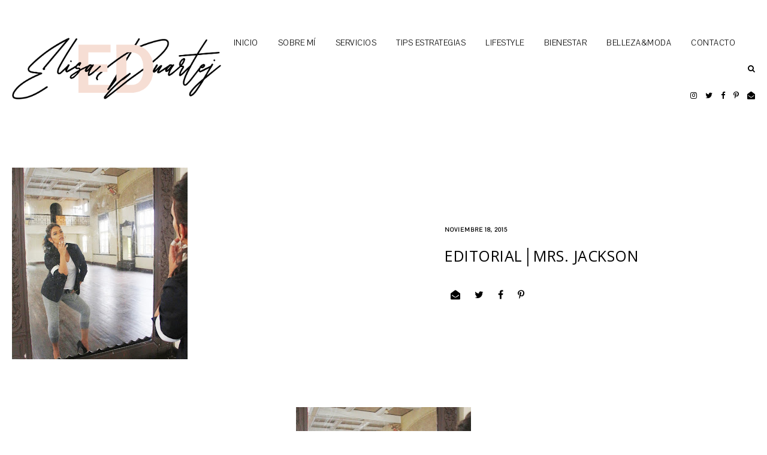

--- FILE ---
content_type: text/html; charset=UTF-8
request_url: https://www.elisaduartej.com/2015/11/editorialmrs-jackson.html
body_size: 79704
content:
<!DOCTYPE html>
<html class='v2' dir='ltr' xmlns='http://www.w3.org/1999/xhtml' xmlns:b='http://www.google.com/2005/gml/b' xmlns:data='http://www.google.com/2005/gml/data' xmlns:expr='http://www.google.com/2005/gml/expr'>
<head>
<link href='https://www.blogger.com/static/v1/widgets/335934321-css_bundle_v2.css' rel='stylesheet' type='text/css'/>
<!-- Global site tag (gtag.js) - Google Analytics -->
<script async='async' src='https://www.googletagmanager.com/gtag/js?id=UA-53436002-2'></script>
<script>
  window.dataLayer = window.dataLayer || [];
  function gtag(){dataLayer.push(arguments);}
  gtag('js', new Date());

  gtag('config', 'UA-53436002-2');
</script>
<meta content='2b788725eae70da53a68521b3fcede49' name='p:domain_verify'/>
<script async='async' data-ad-client='ca-pub-5563475039440080' src='https://pagead2.googlesyndication.com/pagead/js/adsbygoogle.js'></script>
<meta content='width=device-width, initial-scale=1,maximum-scale=1.0' name='viewport'/>
<meta content='2b788725eae70da53a68521b3fcede49' name='p:domain_verify'/>
<meta content='text/html; charset=UTF-8' http-equiv='Content-Type'/>
<meta content='blogger' name='generator'/>
<link href='https://www.elisaduartej.com/favicon.ico' rel='icon' type='image/x-icon'/>
<link href='https://www.elisaduartej.com/2015/11/editorialmrs-jackson.html' rel='canonical'/>
<link rel="alternate" type="application/atom+xml" title="ElisaDuarteJ | Live &#8226; Learn &#8226; Love  - Atom" href="https://www.elisaduartej.com/feeds/posts/default" />
<link rel="alternate" type="application/rss+xml" title="ElisaDuarteJ | Live &#8226; Learn &#8226; Love  - RSS" href="https://www.elisaduartej.com/feeds/posts/default?alt=rss" />
<link rel="service.post" type="application/atom+xml" title="ElisaDuarteJ | Live &#8226; Learn &#8226; Love  - Atom" href="https://www.blogger.com/feeds/2135941027326937109/posts/default" />

<link rel="alternate" type="application/atom+xml" title="ElisaDuarteJ | Live &#8226; Learn &#8226; Love  - Atom" href="https://www.elisaduartej.com/feeds/5096628098603462379/comments/default" />
<!--Can't find substitution for tag [blog.ieCssRetrofitLinks]-->
<link href='https://blogger.googleusercontent.com/img/b/R29vZ2xl/AVvXsEjIoGM4HqglZ2r3wT27SDoDiGPieEoVCbFXjq_o_W7ODQNqwn2QA3j79UW9kd8VZ7fX6lOg22oEagZlVSFQKPqm7yOyiPYIncE3Oo5B5-9oOfPIn1SSEUmH83hSB4CDLAvXVV7fyLTnAzXy/s320/_MG_0448.JPG' rel='image_src'/>
<meta content='https://www.elisaduartej.com/2015/11/editorialmrs-jackson.html' property='og:url'/>
<meta content='Editorial│Mrs. Jackson ' property='og:title'/>
<meta content='         Toda creación nace con una lluvia de ideas, ahí esta mi mayor problema y es que las ideas me llueven copiosamente y no se por cual ...' property='og:description'/>
<meta content='https://blogger.googleusercontent.com/img/b/R29vZ2xl/AVvXsEjIoGM4HqglZ2r3wT27SDoDiGPieEoVCbFXjq_o_W7ODQNqwn2QA3j79UW9kd8VZ7fX6lOg22oEagZlVSFQKPqm7yOyiPYIncE3Oo5B5-9oOfPIn1SSEUmH83hSB4CDLAvXVV7fyLTnAzXy/w1200-h630-p-k-no-nu/_MG_0448.JPG' property='og:image'/>
<title>
Editorial&#9474;Mrs. Jackson  | ElisaDuarteJ | Live &#8226; Learn &#8226; Love 
</title>
<meta content='ElisaDuarteJ | Live • Learn • Love : Editorial│Mrs. Jackson ' property='og:title'/>
<meta content='article' property='og:type'/>
<meta content='https://www.elisaduartej.com/2015/11/editorialmrs-jackson.html' property='og:url'/>
<meta content='https://blogger.googleusercontent.com/img/b/R29vZ2xl/AVvXsEjIoGM4HqglZ2r3wT27SDoDiGPieEoVCbFXjq_o_W7ODQNqwn2QA3j79UW9kd8VZ7fX6lOg22oEagZlVSFQKPqm7yOyiPYIncE3Oo5B5-9oOfPIn1SSEUmH83hSB4CDLAvXVV7fyLTnAzXy/s320/_MG_0448.JPG' property='og:image'/>
<meta content='ElisaDuarteJ | Live • Learn • Love ' property='og:site_name'/>
<meta content='https://www.elisaduartej.com/' name='twitter:domain'/>
<meta content='Editorial│Mrs. Jackson ' name='twitter:title'/>
<meta content='summary_large_image' name='twitter:card'/>
<meta content='https://blogger.googleusercontent.com/img/b/R29vZ2xl/AVvXsEjIoGM4HqglZ2r3wT27SDoDiGPieEoVCbFXjq_o_W7ODQNqwn2QA3j79UW9kd8VZ7fX6lOg22oEagZlVSFQKPqm7yOyiPYIncE3Oo5B5-9oOfPIn1SSEUmH83hSB4CDLAvXVV7fyLTnAzXy/s320/_MG_0448.JPG' name='twitter:image'/>
<link href='https://fonts.googleapis.com/css?family=Pavanam' rel='stylesheet'/>
<style type='text/css'>@font-face{font-family:'Open Sans';font-style:normal;font-weight:400;font-stretch:100%;font-display:swap;src:url(//fonts.gstatic.com/s/opensans/v44/memSYaGs126MiZpBA-UvWbX2vVnXBbObj2OVZyOOSr4dVJWUgsjZ0B4taVIUwaEQbjB_mQ.woff2)format('woff2');unicode-range:U+0460-052F,U+1C80-1C8A,U+20B4,U+2DE0-2DFF,U+A640-A69F,U+FE2E-FE2F;}@font-face{font-family:'Open Sans';font-style:normal;font-weight:400;font-stretch:100%;font-display:swap;src:url(//fonts.gstatic.com/s/opensans/v44/memSYaGs126MiZpBA-UvWbX2vVnXBbObj2OVZyOOSr4dVJWUgsjZ0B4kaVIUwaEQbjB_mQ.woff2)format('woff2');unicode-range:U+0301,U+0400-045F,U+0490-0491,U+04B0-04B1,U+2116;}@font-face{font-family:'Open Sans';font-style:normal;font-weight:400;font-stretch:100%;font-display:swap;src:url(//fonts.gstatic.com/s/opensans/v44/memSYaGs126MiZpBA-UvWbX2vVnXBbObj2OVZyOOSr4dVJWUgsjZ0B4saVIUwaEQbjB_mQ.woff2)format('woff2');unicode-range:U+1F00-1FFF;}@font-face{font-family:'Open Sans';font-style:normal;font-weight:400;font-stretch:100%;font-display:swap;src:url(//fonts.gstatic.com/s/opensans/v44/memSYaGs126MiZpBA-UvWbX2vVnXBbObj2OVZyOOSr4dVJWUgsjZ0B4jaVIUwaEQbjB_mQ.woff2)format('woff2');unicode-range:U+0370-0377,U+037A-037F,U+0384-038A,U+038C,U+038E-03A1,U+03A3-03FF;}@font-face{font-family:'Open Sans';font-style:normal;font-weight:400;font-stretch:100%;font-display:swap;src:url(//fonts.gstatic.com/s/opensans/v44/memSYaGs126MiZpBA-UvWbX2vVnXBbObj2OVZyOOSr4dVJWUgsjZ0B4iaVIUwaEQbjB_mQ.woff2)format('woff2');unicode-range:U+0307-0308,U+0590-05FF,U+200C-2010,U+20AA,U+25CC,U+FB1D-FB4F;}@font-face{font-family:'Open Sans';font-style:normal;font-weight:400;font-stretch:100%;font-display:swap;src:url(//fonts.gstatic.com/s/opensans/v44/memSYaGs126MiZpBA-UvWbX2vVnXBbObj2OVZyOOSr4dVJWUgsjZ0B5caVIUwaEQbjB_mQ.woff2)format('woff2');unicode-range:U+0302-0303,U+0305,U+0307-0308,U+0310,U+0312,U+0315,U+031A,U+0326-0327,U+032C,U+032F-0330,U+0332-0333,U+0338,U+033A,U+0346,U+034D,U+0391-03A1,U+03A3-03A9,U+03B1-03C9,U+03D1,U+03D5-03D6,U+03F0-03F1,U+03F4-03F5,U+2016-2017,U+2034-2038,U+203C,U+2040,U+2043,U+2047,U+2050,U+2057,U+205F,U+2070-2071,U+2074-208E,U+2090-209C,U+20D0-20DC,U+20E1,U+20E5-20EF,U+2100-2112,U+2114-2115,U+2117-2121,U+2123-214F,U+2190,U+2192,U+2194-21AE,U+21B0-21E5,U+21F1-21F2,U+21F4-2211,U+2213-2214,U+2216-22FF,U+2308-230B,U+2310,U+2319,U+231C-2321,U+2336-237A,U+237C,U+2395,U+239B-23B7,U+23D0,U+23DC-23E1,U+2474-2475,U+25AF,U+25B3,U+25B7,U+25BD,U+25C1,U+25CA,U+25CC,U+25FB,U+266D-266F,U+27C0-27FF,U+2900-2AFF,U+2B0E-2B11,U+2B30-2B4C,U+2BFE,U+3030,U+FF5B,U+FF5D,U+1D400-1D7FF,U+1EE00-1EEFF;}@font-face{font-family:'Open Sans';font-style:normal;font-weight:400;font-stretch:100%;font-display:swap;src:url(//fonts.gstatic.com/s/opensans/v44/memSYaGs126MiZpBA-UvWbX2vVnXBbObj2OVZyOOSr4dVJWUgsjZ0B5OaVIUwaEQbjB_mQ.woff2)format('woff2');unicode-range:U+0001-000C,U+000E-001F,U+007F-009F,U+20DD-20E0,U+20E2-20E4,U+2150-218F,U+2190,U+2192,U+2194-2199,U+21AF,U+21E6-21F0,U+21F3,U+2218-2219,U+2299,U+22C4-22C6,U+2300-243F,U+2440-244A,U+2460-24FF,U+25A0-27BF,U+2800-28FF,U+2921-2922,U+2981,U+29BF,U+29EB,U+2B00-2BFF,U+4DC0-4DFF,U+FFF9-FFFB,U+10140-1018E,U+10190-1019C,U+101A0,U+101D0-101FD,U+102E0-102FB,U+10E60-10E7E,U+1D2C0-1D2D3,U+1D2E0-1D37F,U+1F000-1F0FF,U+1F100-1F1AD,U+1F1E6-1F1FF,U+1F30D-1F30F,U+1F315,U+1F31C,U+1F31E,U+1F320-1F32C,U+1F336,U+1F378,U+1F37D,U+1F382,U+1F393-1F39F,U+1F3A7-1F3A8,U+1F3AC-1F3AF,U+1F3C2,U+1F3C4-1F3C6,U+1F3CA-1F3CE,U+1F3D4-1F3E0,U+1F3ED,U+1F3F1-1F3F3,U+1F3F5-1F3F7,U+1F408,U+1F415,U+1F41F,U+1F426,U+1F43F,U+1F441-1F442,U+1F444,U+1F446-1F449,U+1F44C-1F44E,U+1F453,U+1F46A,U+1F47D,U+1F4A3,U+1F4B0,U+1F4B3,U+1F4B9,U+1F4BB,U+1F4BF,U+1F4C8-1F4CB,U+1F4D6,U+1F4DA,U+1F4DF,U+1F4E3-1F4E6,U+1F4EA-1F4ED,U+1F4F7,U+1F4F9-1F4FB,U+1F4FD-1F4FE,U+1F503,U+1F507-1F50B,U+1F50D,U+1F512-1F513,U+1F53E-1F54A,U+1F54F-1F5FA,U+1F610,U+1F650-1F67F,U+1F687,U+1F68D,U+1F691,U+1F694,U+1F698,U+1F6AD,U+1F6B2,U+1F6B9-1F6BA,U+1F6BC,U+1F6C6-1F6CF,U+1F6D3-1F6D7,U+1F6E0-1F6EA,U+1F6F0-1F6F3,U+1F6F7-1F6FC,U+1F700-1F7FF,U+1F800-1F80B,U+1F810-1F847,U+1F850-1F859,U+1F860-1F887,U+1F890-1F8AD,U+1F8B0-1F8BB,U+1F8C0-1F8C1,U+1F900-1F90B,U+1F93B,U+1F946,U+1F984,U+1F996,U+1F9E9,U+1FA00-1FA6F,U+1FA70-1FA7C,U+1FA80-1FA89,U+1FA8F-1FAC6,U+1FACE-1FADC,U+1FADF-1FAE9,U+1FAF0-1FAF8,U+1FB00-1FBFF;}@font-face{font-family:'Open Sans';font-style:normal;font-weight:400;font-stretch:100%;font-display:swap;src:url(//fonts.gstatic.com/s/opensans/v44/memSYaGs126MiZpBA-UvWbX2vVnXBbObj2OVZyOOSr4dVJWUgsjZ0B4vaVIUwaEQbjB_mQ.woff2)format('woff2');unicode-range:U+0102-0103,U+0110-0111,U+0128-0129,U+0168-0169,U+01A0-01A1,U+01AF-01B0,U+0300-0301,U+0303-0304,U+0308-0309,U+0323,U+0329,U+1EA0-1EF9,U+20AB;}@font-face{font-family:'Open Sans';font-style:normal;font-weight:400;font-stretch:100%;font-display:swap;src:url(//fonts.gstatic.com/s/opensans/v44/memSYaGs126MiZpBA-UvWbX2vVnXBbObj2OVZyOOSr4dVJWUgsjZ0B4uaVIUwaEQbjB_mQ.woff2)format('woff2');unicode-range:U+0100-02BA,U+02BD-02C5,U+02C7-02CC,U+02CE-02D7,U+02DD-02FF,U+0304,U+0308,U+0329,U+1D00-1DBF,U+1E00-1E9F,U+1EF2-1EFF,U+2020,U+20A0-20AB,U+20AD-20C0,U+2113,U+2C60-2C7F,U+A720-A7FF;}@font-face{font-family:'Open Sans';font-style:normal;font-weight:400;font-stretch:100%;font-display:swap;src:url(//fonts.gstatic.com/s/opensans/v44/memSYaGs126MiZpBA-UvWbX2vVnXBbObj2OVZyOOSr4dVJWUgsjZ0B4gaVIUwaEQbjA.woff2)format('woff2');unicode-range:U+0000-00FF,U+0131,U+0152-0153,U+02BB-02BC,U+02C6,U+02DA,U+02DC,U+0304,U+0308,U+0329,U+2000-206F,U+20AC,U+2122,U+2191,U+2193,U+2212,U+2215,U+FEFF,U+FFFD;}</style>
<style id='page-skin-1' type='text/css'><!--
/*
-----------------------------------------------
Name:     Axis
Version:  1.0
Designer: Underline Designs
URL:      https://underlinedesigns.com/
----------------------------------------------- */
/* Variable definitions
====================
<Variable name="keycolor" description="Main Color" type="color" default="#66bbdd" />
<Group description="Body Text" selector="body">
<Variable name="body.font" description="Font" type="font" default="normal 400 14px 'Pavanam', sans-serif" />
<Variable name="body.color" description="Text Color" type="color" default="#000000" />
</Group>
<Group description="Backgrounds" selector=".body-fauxcolumns-outer">
<Variable name="body.background.color" description="Outer Background" type="color" default="#ffffff" />
<Variable name="content.background.color" description="Inner Background" type="color" default="#ffffff" />
</Group>
<Group description="Highlighted Text" selector="body">
<Variable name="highlight.color" description="Hightlight Text Color" type="color" default="#ffffff" />
<Variable name="highlight.background.color" description="Highlight Background Color" type="color" default="#000000" />
</Group>
<Group description="Links" selector=".main-outer">
<Variable name="link.color" description="Link Color" type="color" default="#000" />
<Variable name="link.visited.color" description="Visited Color" type="color" default="#000" />
<Variable name="link.hover.color" description="Hover Color" type="color" default="#bbbbbb" />
</Group>
<Group description="Post Links" selector=".post-content">
<Variable name="plink.color" description="Link Color" type="color" default="#bbbbbb" />
<Variable name="plink.visited.color" description="Visited Color" type="color" default="#bbbbbb" />
<Variable name="plink.hover.color" description="Hover Color" type="color" default="#000000" />
</Group>
<Group description="Menu Bar" selector=".menubar">
<Variable name="menu.font" description="Font" type="font" default="normal normal 14px 'Pavanam', sans-serif" />
<Variable name="menu.color" description="Color" type="color" default="#000000" />
<Variable name="menu.color.hover" description="Hover Color" type="color" default="#bbbbbb" />
<Variable name="menu.background" description="background" type="color" default="#ffffff" />
</Group>
<Group description="Blog Title" selector=".header h1">
<Variable name="header.image.normal" description="Header Image Size (normal)" type="length" default="230px" min="10px" max="1300px" />
<Variable name="header.image.sticky" description="Header ImageSize (sticky)" type="length" default="70px" min="10px" max="1300px" />
<Variable name="header.font.normal" description="Header Title Font (normal)" type="font" default="normal 400 60px 'didonesque-roman', serif" />
<Variable name="header.font.sticky" description="Header Title Font (sticky)" type="font" default="normal 400 25px 'didonesque-roman', serif" />
<Variable name="header.color" description="Title Color" type="color" default="#000000" />
</Group>
<Group description="Blog Description" selector=".header .description">
<Variable name="description.font" description="Font" type="font" default="normal normal 10px 'Pavanam', sans-serif" />
<Variable name="description.color" description="Description Color" type="color" default="#000000" />
</Group>
<Group description="Slider" selector="#slide-show">
<Variable name="slider.font" description="Title Font" type="font" default="normal 400 19px 'didonesque-roman', serif" />
<Variable name="slider.background" description="Background Color" type="color" default="rgba(0,0,0,0.51)" />
<Variable name="slider.color" description="Text Color" type="color" default="#ffffff" />
</Group>
<Group description="Post Details" selector=".post-outer">
<Variable name="post.title.font" description="Font" type="font" default="normal normal 25px 'didonesque-roman', serif" />
<Variable name="post.title.color" description="Text Color" type="color" default="#000000" />
<Variable name="side.border.color" description="Sidebar Border Color" type="color" default="#000000" />
<Variable name="date.font" description="Date Font" type="font" default="normal 400 10px 'Pavanam', sans-serif" />
<Variable name="heading.font" description="Headings Font" type="font" default="normal 400 80px 'didonesque-roman', serif" />
<Variable name="quote.font" description="Quote Font" type="font" default="normal 400 24px 'didonesque-roman', serif" />
</Group>
<Group description="Popup Search" selector=".popup-search">
<Variable name="search.font" description="Text Font" type="font" default="normal 400 60px 'didonesque-roman', serif" />
<Variable name="search.title.font" description="Title Font" type="font" default="normal normal 23px 'Pavanam', sans-serif" />
<Variable name="search.color" description="Pop up Search Color" type="color" default="#ffffff" />
<Variable name="search.background" description="Pop up Search Background" type="color" default="rgba(0,0,0,0.51)" />
</Group>
<Group description="Buttons" selector=".jump-link a, #blog-pager a, .comments .comment .comment-actions a, .comments .continue a, .jump-link span">
<Variable name="more.font" description="Font" type="font" default="normal 400 10px 'didonesque-roman', serif" />
<Variable name="more.color" description="Text Color" type="color" default="#ffffff" />
<Variable name="more.bg" description="Background Color" type="color" default="#000000" />
<Variable name="more.hover.color" description="Hover Text Color" type="color" default="#000000" />
<Variable name="more.hover.bg" description="Hover Background Color" type="color" default="#ffffff" />
</Group>
<Group description="Inputs" selector="input">
<Variable name="input.font" description="Input Font" type="font" default="normal 400 13px 'Pavanam', sans-serif" />
<Variable name="input.bg" description="Input Background Color" type="color" default="#fff" />
<Variable name="input.border" description="Input Border Color" type="color" default="#000000" />
<Variable name="input.color" description="Input Color" type="color" default="#000000" />
</Group>
<Group description="Post Footer" selector=".post-footer">
<Variable name="post.footer.font" description="Post Footer Font" type="font" default="normal 400 11px 'didonesque-roman', serif" />
<Variable name="post.footer.color" description="Text Color" type="color" default="#000" />
</Group>
<Group description="Latest Videos" selector=".ud-video">
<Variable name="button.color" description="Button Color" type="color" default="#fff" />
<Variable name="button.size" description="Button Size" type="length" default="60px" min="0" max="100px"/>
</Group>
<Group description="Single Post Cover" selector=".post-cover">
<Variable name="post.cover.color" description="Text Color" type="color" default="#000000" />
<Variable name="post.cover.bg" description="Background Color" type="color" default="#fff" />
</Group>
<Group description="Label Page Posts" selector=".last-part .post-outer .grid-info">
<Variable name="label.post.color" description="Text Color" type="color" default="#ffffff" />
<Variable name="label.post.bg" description="Background Color" type="color" default="rgba(0, 0, 0, 0.51)" />
</Group>
<Group description="Comments" selector=".comments">
<Variable name="comment.font" description="Title Font" type="font" default="normal 400 10px 'didonesque-roman', serif" />
<Variable name="comment.color" description="Title Color" type="color" default="#000" />
<Variable name="comment.font.user" description="User Font" type="font" default="normal 400 14px 'didonesque-roman', serif" />
<Variable name="border.color" description="Comments Border Color" type="color" default="#000000" />
</Group>
<Group description="Popular Posts" selector=".PopularPosts .item-title">
<Variable name="p.font" description="Title Font" type="font" default="normal normal 20px 'didonesque-roman', serif" />
<Variable name="p.color" description="Text Color" type="color" default="#000" />
</Group>
<Group description="Gadgets" selector=".sidebar .widget h2">
<Variable name="widget.title.font" description="Title Font" type="font" default="normal 400 27px 'didonesque-roman', serif" />
<Variable name="side.widget.title.font" description="Sidebar Title Font" type="font" default="normal 400 17px 'didonesque-roman', serif" />
<Variable name="gadget.color" description="Text Color" type="color" default="#000" />
<Variable name="gadget.border" description="Sidebar Underline Color" type="color" default="#fff" />
</Group>
<Group description="Footer" selector=".footer-outer">
<Variable name="footer.background" description="Footer Background" type="color" default="#000000" />
<Variable name="footer.color" description="Text Color" type="color" default="#fff" />
<Variable name="footer.link.color" description="Link Color" type="color" default="#fff" />
<Variable name="footer.hover.color" description="Link Hover Color" type="color" default="#bbbbbb" />
<Variable name="footer.font" description="Text Font" type="font" default="normal 400 13px 'Pavanam', sans-serif" />
</Group>
<Group description="Pinterest Title" selector="#HTML985 h2">
<Variable name="insta.font" description="Title Font" type="font" default="normal 400 40px 'didonesque-roman', serif" />
</Group>
<Group description="Next/Prev" selector=".blog-pager-inner">
<Variable name="prev.next.font" description="Prev/Next Font" type="font" default="normal 400 11px 'Pavanam', sans-serif" />
<Variable name="prev.next.post.font" description="Post Title Font" type="font" default="normal 400 16px 'didonesque-roman', serif" />
</Group>
<Group description="Featured Posts" selector=".third-post">
<Variable name="fp.title" description="Title Font" type="font" default="normal 400 33px 'didonesque-roman', serif" />
<Variable name="fp.subtitle" description="Subtitle Font" type="font" default="normal 400 13px 'Pavanam', sans-serif" />
<Variable name="fp.post.title" description="Post Title Font" type="font" default="normal normal 18px 'didonesque-roman', serif" />
<Variable name="fp.color" description="Title Color" type="color" default="#fff" />
<Variable name="fp.post.color" description="Post Title Color" type="color" default="#fff" />
<Variable name="fp.bg" description="Text Background" type="color" default="#000000" />
</Group>
<Group description="Label Pages" selector="#search-bar">
<Variable name="label.font" description="Title Font" type="font" default="normal 400 30px 'didonesque-roman', serif" />
<Variable name="label.color" description="Title Color" type="color" default="#000000" />
</Group>
<Group description="Status Message" selector=".status-msg-body">
<Variable name="status.font" description="Text Font" type="font" default="normal 400 13px &#39;Pavanam&#39;, sans-serif" />
</Group>
<Variable name="body.background" description="Body Background" type="background" color="#ffffff" default="$(color) none repeat scroll top left" />
<Variable name="body.background.override" description="Body Background Override" type="string" default="" />
*/
/* Content
----------------------------------------------- */
html {
line-height: 1.5;
-ms-text-size-adjust: 100%;
-webkit-text-size-adjust: 100%
}
body {
font: normal normal 16px 'Pavanam', sans-serif;
color: #000000;
background: #ffffff none repeat scroll top left;
-webkit-font-smoothing: antialiased;
}
html body, body.mobile, html .post-body {
font: normal normal 16px 'Pavanam', sans-serif;
color: #000000;
line-height: 1.6;
letter-spacing: .5px;
}
html body .region-inner {
min-width: 0;
max-width: 100%;
width: auto;
}
article, aside, footer, header, nav, main, section {
display: block;
margin: 0;
padding: 0;
border: 0;
vertical-align: baseline
}
.section {
margin: 0;
padding: 0;
border: 0;
vertical-align: baseline
}
h1 {
font-size: 2em;
margin: .67em 0
}
.post-content h1, .post-content h2, .post-content h3, .post-content h4, .post-content h5, .post-content h6 {
margin: 25px auto 5px auto;
}
h1, h2, h3, h4, h5, h6 {
font: normal 400 80px 'didonesque-roman', serif;
}
h1 {
font-size: 40px;
}
h2 {
font-size: 30px;
}
h3 {
font-size: 20px;
}
h4 {
font-size: 15px;
}
h5 {
font-size: 12px;
}
h6 {
font-size: 10px;
}
figcaption, figure {
display: block
}
figure {
margin: 1em 40px
}
hr {
box-sizing: content-box;
height: 0;
overflow: visible
}
pre {
font-family: monospace, monospace;
font-size: 1em
}
a {
text-decoration: none;
color: #000000;
margin: 0 auto;
-webkit-text-decoration-skip: objects
}
a:active, a:hover {
text-decoration: none;
color: #ea9999;
outline-width: 0
}
.post-content a:link {
text-decoration: underline;
color: #000000;
margin: 0 !important;
}
.post-content a:visited {
color: #666666;
}
.post-content a:hover {
color: #ea9999;
}
abbr[title] {
border-bottom: 0;
text-decoration: none;
}
b, strong {
font-weight: inherit
}
b, strong {
font-weight: bolder
}
code, kbd, samp {
font-family: monospace, monospace;
font-size: 1em
}
dfn {
font-style: italic
}
mark {
background-color: #ff0;
color: #000
}
small {
font-size: 80%
}
blockquote {
font: normal 400 24px 'didonesque-roman', serif;
}
sub, sup {
font-size: 75%;
line-height: 0;
position: relative;
vertical-align: baseline
}
.widget {
line-height: 2;
}
sub {
bottom: -0.25em
}
sup {
top: -0.5em
}
audio, video {
display: inline-block
}
img {
border-style: none;
max-width: 100%;
padding: 0;
height: auto;
margin: 0 auto 5px auto;
}
audio:not([controls]) {
display: none;
height: 0
}
svg:not(:root) {
overflow: hidden
}
button, input, optgroup, select, textarea {
font-family: inherit;
font-size: 100%;
line-height: 1.15;
margin: 0;
outline: none !important;
box-shadow: none !important;
-moz-border-radius: 0 !important;
-webkit-border-radius: 0 !important;
border-radius: 0 !important
}
a, button, img, input, .post-img, .insta-likes, .grid-info, .slider-content, .f-a {
transition: all .26s ease-out;
-o-transition: all .26s ease-out;
-ms-transition: all 0.26s ease-out;
-moz-transition: all .26s ease-out;
-webkit-transition: all .26s ease-out;
}
*, *:before, *:after {
box-sizing: inherit;
-webkit-box-sizing: border-box;
-moz-box-sizing: border-box;
box-sizing: border-box
}
button, input {
overflow: visible
}
button, select {
text-transform: none
}
::-webkit-input-placeholder {
color: inherit;
opacity: 1
}
:-moz-placeholder {
color: inherit;
opacity: 1
}
::-moz-placeholder {
color: inherit;
opacity: 1
}
:-ms-input-placeholder {
color: inherit;
opacity: 1
}
::-ms-input-placeholder {
color: inherit;
opacity: 1
}
::-webkit-file-upload-button {
-webkit-appearance: button;
font: inherit
}
button, html [type="button"], [type="reset"], [type="submit"] {
-webkit-appearance: button
}
button::-moz-focus-inner, [type="button"]::-moz-focus-inner, [type="reset"]::-moz-focus-inner, [type="submit"]::-moz-focus-inner {
border-style: none;
padding: 0
}
button:-moz-focusring, [type="button"]:-moz-focusring, [type="reset"]:-moz-focusring, [type="submit"]:-moz-focusring {
outline: 1px dotted ButtonText
}
fieldset {
border: 1px solid #c0c0c0;
margin: 0 2px;
padding: .35em .625em .75em
}
legend {
box-sizing: border-box;
color: inherit;
display: table;
max-width: 100%;
padding: 0;
white-space: normal
}
progress {
display: inline-block;
vertical-align: baseline
}
textarea {
overflow: auto
}
::-moz-selection {
background-color: #000000;
color: #ffffff;
}
::selection {
background-color: #000000;
color: #ffffff;
}
#ArchiveList select {
width: 100%;
padding: 1.5em;
border: 1px solid #000000;
}
.label-size {
font: normal normal 16px 'Pavanam', sans-serif;
}
.body-fauxcolumn-outer .fauxcolumn-inner {
background: transparent;
_background-image: none;
}
.body-fauxcolumn-outer .cap-top {
position: absolute;
z-index: 1;
height: 400px;
width: 100%;
}
.body-fauxcolumn-outer .cap-top .cap-left {
width: 100%;
background: transparent;
_background-image: none;
}
.content-inner {
padding: 0;
background-color: #ffffff;
overflow: hidden;
}
.sidebar {
background-color: #ffffff;
padding: 20px;
}
.posts-container:after {
content: "";
display: block;
clear: both;
}
.first-part {
width: 68%;
float: left;
}
.separator-home-sidebar {
margin-top: 10px;
float: right;
width: 31%;
padding: 0 20px;
border-left: 1px solid #000000;
}
.post-content {
padding: 30px;
text-align: left;
letter-spacing: .5px;
background: #ffffff;
max-width: 900px;
margin: 0 auto;
}
html body, body.mobile, html .post-body {
text-align: justify;
}
select {
outline: none;
opacity: 1;
filter: alpha(opacity=100)
}
table, td, tr, th {
margin: 0 auto;
padding: 0
}
table {
width: 100%;
}
ul, li, ol {
margin: 0;
padding: 0 0;
list-style: none;
list-style-image: none;
border: 0;
}
.post-content ol, .post-content ul {
padding-left: 2em !important;
}
.post-content ol li {
margin-left: 1em !important;
list-style-type: decimal !important;
}
.post-content ul li {
margin-left: 1em !important;
list-style-type: disc !important;
}
html, input[type="search"] {
box-sizing: border-box;
}
.navbar, .Attribution, .tab-content .widget>h2, .menubar .widget>h2, .socialmedia .widget>h2 {
height: 0;
display: none !important;
}
/* Menu Bar
----------------------------------------------- */
.tabs-outer {
text-align: center;
padding: 40px 20px;
min-height: 250px;
background: #ffffff;
}
.menubar {
line-height: 0;
}
.menubar-outer .widget {
vertical-align: middle;
}
#LinkList500 {
display: block !important;
}
.tabs-inner-a.fixed #LinkList500 {
display: inline-block !important;
}
.srch-button {
font-size: 13px;
padding: 4px 0 4px 10px;
display: block;
}
.tabs-inner {
padding: 0;
z-index: 98;
background: #ffffff;
top: -70px;
text-align: right;
overflow: visible;
position: initial;
}
.menubar-outer {
position: relative;
display: flex;
-webkit-box-pack: justify;
-ms-flex-pack: justify;
justify-content: space-between;
align-items: center;
}
.tabs-inner-a.fixed .tabs-inner {
position: fixed;
left: 0;
right: 0;
z-index: 999;
top: 0;
-webkit-transition: all 0.6s ease;
-moz-transition: all 0.6s ease;
-ms-transition: all 0.6s ease;
transition: all 0.6s ease;
padding: 0 30px;
-webkit-box-shadow: 0 0 10px 0 rgba(0, 0, 0, 0.05);
-moz-box-shadow: 0 0 10px 0 rgba(0, 0, 0, 0.05);
box-shadow: 0 0 10px 0 rgba(0, 0, 0, 0.05);
}
.menubar .PageList, #mobile-menu {
display: none;
}
.tabs .widget li, .footer-outer .PageList li {
float: none;
display: inline-block;
}
.menubar .PageList li a, .slicknav_nav li>a {
display: block;
padding: 23px 33px 23px 0;
font: normal normal 14px 'Pavanam', sans-serif;
color: #000000;
}
#HTML980 {
padding-left: 20px;
}
.slicknav_nav li>a>a, #LinkList500 li a {
color: #000000;
}
.menubar .widget-content .dropdown li a {
padding: 15px 15px;
}
.menubar .PageList li a:hover, .slicknav_nav li>a:hover, #LinkList400 li a:hover, .slicknav_nav li>a>a:hover, #LinkList500 li a:hover {
color: #ea9999;
}
span.slicknav_icon {
display: inline-block;
vertical-align: middle;
padding-right: 10px;
}
.slicknav_menutxt {
display: inline-block;
font: normal normal 12px 'didonesque-roman', serif;
color: #000000;
text-transform: uppercase;
letter-spacing: 1px;
vertical-align: middle;
}
.dropdown ul {
position: absolute;
min-width: 180px;
border-top: 0;
background: #ffffff;
z-index: 99;
display: none;
}
#menubar .widget-content li:hover>ul {
display: block;
}
.menubar .widget-content .dropdown ul li {
display: block;
text-align: left;
}
.slicknav_btn {
display: block;
padding: 22px 0 22px 20px;
}
.slicknav_icon-bar {
width: 20px;
height: 2px;
background: #000000;
margin: 3px 0 0 0;
display: block;
}
.slicknav_open .slicknav_icon-bar:first-child {
-webkit-transform: rotate(45deg) translate(2px, 4px);
-ms-transform: rotate(45deg) translate(2px, 4px);
transform: rotate(45deg) translate(2px, 4px);
}
.slicknav_open .slicknav_icon-bar:last-child {
-webkit-transform: rotate(-45deg) translate(3px, -5px);
-ms-transform: rotate(-45deg) translate(3px, -5px);
transform: rotate(-45deg) translate(3px, -5px);
}
.slicknav_icon-bar:first-child {
margin: 0;
}
.slicknav_open .slicknav_icon-bar:nth-of-type(2) {
background: transparent;
}
.slicknav_nav {
background: #ffffff;
position: absolute;
left: -30px;
right: -30px;
border-top: 0;
z-index: 99;
}
.homepage-widget {
padding: 30px 0;
}
#homepage1 .widget, #homepage2 .widget {
text-align: center;
background: #ffffff;
padding: 10px;
}
/* Cookies
----------------------------------------------- */
.cookie-choices-info {
top: auto !important;
bottom: 0;
font: normal normal 16px 'Pavanam', sans-serif !important;
font-size: 10px;
letter-spacing: 1px;
background-color: #000 !important;
}
.cookie-choices-info .cookie-choices-text {
font-size: 10px !important;
margin: 5px 20px !important;
color: #fff !important;
text-transform: uppercase;
}
.cookie-choices-info .cookie-choices-button {
font-weight: normal !important;
text-transform: uppercase !important;
color: #fff !important;
font-size: 10px !important;
}
.cookie-choices-info .cookie-choices-button:hover {
color: #b1b1b1 !important;
}
/* Contact ----------------------------------------------- */
.contact-form-widget {
max-width: 100%;
}
.contact-form-name, .contact-form-email, .contact-form-email-message {
max-width: 100%;
width: 100%;
background: #ffffff;
margin-top: 15px;
margin-bottom: 10px;
border: 1px solid #000000;
font: normal normal 12px 'didonesque-roman', serif;
letter-spacing: 1px;
text-transform: uppercase;
height: auto;
padding: 10px 0;
text-align: center;
}
.contact-form-email:hover, .contact-form-name:hover, .contact-form-email-message:hover, .contact-form-email:focus, .contact-form-name:focus, .contact-form-email-message:focus {
border: 1px solid #000000;
border-top: 1px solid #000000;
box-shadow: none;
}
.contact-form-email-message {
text-align: left;
padding: 10px;
text-transform: initial;
height: 70px;
}
.contact-form-widget {
font: normal normal 12px 'didonesque-roman', serif;
letter-spacing: 1px;
text-transform: uppercase;
text-align: left;
max-width: 100%;
margin: 0 auto;
}
.contact-form-button-submit, .contact-form-button-submit.disabled, .contact-form-button-submit.disabled:hover, .contact-form-button-submit.disabled:active {
-moz-border-radius: 0;
border: 1px solid #f4cccc;
background: #f4cccc;
font: normal normal 12px 'didonesque-roman', serif;
text-transform: uppercase;
color: #000000;
margin: 0;
height: auto;
padding: 10px;
position: relative;
letter-spacing: 1px;
}
.contact-form-button-submit {
display: block;
width: 100%;
cursor: pointer;
}
.contact-form-button-submit:hover, .contact-form-button:hover {
background: #ffffff;
border: 1px solid #f4cccc;
color: #000000;
}
.contact-form-error-message-with-border, .contact-form-success-message-with-border {
background: transparent;
border: 0;
box-shadow: none;
color: inherit;
font: normal normal 12px 'didonesque-roman', serif;
letter-spacing: 1px;
text-transform: uppercase;
display: block;
}
.form div {
max-width: 100%;
margin: 0 auto;
}
/* Header
----------------------------------------------- */
.header-inner .Header #header-inner {
overflow: hidden;
padding: 40px 10px;
}
#header-inner .titlewrapper.title-img {
max-width: 359px;
}
.tabs-inner-a.fixed #header-inner .titlewrapper.title-img {
max-width: 133px;
padding: 5px;
}
#header-inner .titlewrapper.title-text {
margin: 0 auto;
max-width: 360px;
}
#header-inner a:hover img {
opacity: 1;
}
#header-inner {
text-align: left;
}
.header-inner .Header .titlewrapper {
padding: 0;
}
.Header h1, html .Header h1 {
font: normal 400 60px 'didonesque-roman', serif;
color: #000000;
margin: 0 auto;
padding: 12px 0;
letter-spacing: 0;
text-transform: capitalize;
}
.tabs-inner-a.fixed .Header h1 {
font: normal 400 25px 'didonesque-roman', serif;
padding: 0;
}
html #Header1 {
margin: 0;
margin-right: 20px;
}
.Header h1 a {
color: #000000;
}
.header-inner .Header .descriptionwrapper {
padding: 0;
margin: 0 auto;
}
html .Header .description, .Header .description {
margin: 0 auto;
padding: 0;
font: normal normal 10px 'Pavanam', sans-serif;
color: #000000;
text-transform: uppercase;
letter-spacing: 1px;
}
.footer-outer .Header .description {
display: none;
}
/* slider
----------------------------------------------- */
#slide-show {
margin-bottom: 30px;
margin-top: 0;
}
.slider-inner {
display: none;
}
.item {
position: relative;
}
.item-img {
background-position: 50% !important;
background-size: cover !important;
height: 500px;
}
.slider-content {
text-align: center;
position: absolute;
left: 0;
right: 0;
top: 0;
bottom: 0;
padding: 20px;
background: rgba(0, 0, 0, 0);
opacity: 0;
}
.item:hover .slider-content {
opacity: 1;
}
.slider-content-inner h3 {
font: normal 400 19px 'didonesque-roman', serif;
color: #ffffff;
padding: 30px 0 10px 0;
margin: 0 auto;
text-transform: uppercase;
letter-spacing: 1px;
}
.slider-content-inner h3 a {
color: #ffffff;
}
.slider-label a {
color: #ffffff;
}
.slider-content-inner .slider-body {
text-align: center;
margin: 30px auto 0 auto;
max-width: 500px;
color: #ffffff;
}
.owl-nav {
text-align: center;
max-width: 100px;
width: 100%;
margin: 0 auto;
position: absolute;
bottom: 0;
right: 0;
}
.owl-prev, .owl-next {
display: inline-block;
width: 40%;
}
.owl-nav .fa {
font-size: 40px;
}
.owl-dots {
position: absolute;
left: 0;
right: 0;
bottom: 10px;
margin: 0 auto;
text-align: center;
}
.owl-dot {
display: inline-block;
margin: .4% .4%;
vertical-align: middle;
}
.owl-dot span {
display: block;
width: 5px;
height: 5px;
border-radius: 100%;
background: #000;
}
.owl-dot.active span {
width: 7px;
height: 7px;
}
/* Videos ----------------------------------------------- */
.ud-video:last-child {
margin: 0;
}
.ud-video {
position: relative;
text-align: center;
display: inline-block;
width: 32.66%;
margin: 0 1% 0 0;
}
.sidebar .ud-video {
display: block;
width: 100%;
margin: 10px 0;
}
.ud-video img, .ud-video a:hover img {
margin: 0;
opacity: 0;
}
.ud-video a {
color: #ffffff !important;
}
.ud-ytplay {
position: absolute;
top: 0;
bottom: 0;
width: 100%;
height: 100%;
font-size: 68px;
}
.ud-video a:hover .ud-ytplay {
background: transparent;
}
.ud-ytplay-a {
display: table;
width: 100%;
height: 100%;
}
.ud-ytplay-b {
display: table-cell;
vertical-align: middle;
}
.ud-image {
background-position: 50% !important;
background-size: cover !important;
transition: all .26s ease-out;
-o-transition: all .26s ease-out;
-ms-transition: all 0.26s ease-out;
-moz-transition: all .26s ease-out;
-webkit-transition: all .26s ease-out;
}
/* Featured Post
----------------------------------------------- */
.FeaturedPost h3 {
font: normal normal 20px 'didonesque-roman', serif;
text-transform: uppercase;
letter-spacing: 1px;
text-align: center;
padding: 10px;
}
.post-summary p {
padding: 10px;
display: block;
text-align: justify;
}
/* Popular Posts
----------------------------------------------- */
.PopularPosts .item-title, .related-posts .item-title {
font: normal normal 20px 'didonesque-roman', serif;
text-transform: uppercase;
text-align: center;
width: 90%;
padding: 10px 20px 15px 20px;
position: relative;
margin: 0 auto;
}
.PopularPosts .item-title a, .PopularPosts .item-title a:hover {
color: #000000;
}
.sidebar .PopularPosts .item-title {
max-width: 100%;
padding: 10px;
}
.item-title-a {
display: table;
width: 100%;
height: 100%;
}
.item-title-b {
display: table-cell;
vertical-align: middle;
}
.item-outer {
position: relative;
}
.PopularPosts .widget-content ul li {
padding: 0;
position: relative;
display: inline-block;
vertical-align: top;
width: 32.4%;
float: left;
margin: 0 1.3% 0 0;
}
.PopularPosts .widget-content ul li:nth-of-type(3n+3) {
margin: 0;
}
.sidebar .PopularPosts .widget-content ul li {
display: block;
width: 100%;
float: none;
margin: 0 auto;
}
.PopularPosts .item-thumbnail {
float: none;
margin: 0 auto;
}
.PopularPosts img, .PopularPosts a {
padding: 0;
margin: 0 auto;
display: block;
}
.item-snippet {
line-height: 1.6;
padding: 10px;
}
/* inputs ----------------------------------------------- */
input, select, textarea {
background-color: #ffffff;
border: 1px solid #000000;
font: normal 400 13px 'Pavanam', sans-serif;
color: #000000;
margin: .1%;
padding: 6px 10px;
width: 100%;
}
/* Post Footer ----------------------------------------------- */
.post-footer {
background: #ffffff;
text-align: center;
padding: 10px 0 30px 0;
font: normal normal 14px 'didonesque-roman', serif;
color: #000000;
text-transform: uppercase;
letter-spacing: 2px;
margin: 0 auto;
}
.post-footer a {
color: #000000;
}
.post-share-buttons.goog-inline-block {
display: block;
}
.share-buttonz {
font-size: 16px;
display: inline-block;
padding: 10px;
color: #000000;
}
/* Cover Photo ----------------------------------------------- */
.post-cover {
position: relative;
margin-bottom: 20px;
}
.post-cover-img {
background-position: 50%;
background-size: cover;
display: inline-block;
width: 60%;
vertical-align: middle;
line-height: 0;
}
.post-cover-a {
width: 45%;
right: 0;
z-index: 2;
position: absolute;
top: 50%;
-webkit-transform: translateY(-50.1%);
-ms-transform: translateY(-50.1%);
transform: translateY(-50.1%);
background: #ffffff;
color: #000000;
padding: 40px;
}
.post-cover-a .post-share-buttons>div {
display: none;
}
.post-cover-a .date-header {
margin-bottom: 20px;
}
/* Pinterest ----------------------------------------------- */
.pin-feed li {
display: inline-block;
vertical-align: top;
width: 12.5%;
}
.pin-feed li a {
display: block;
background-position: 50%;
background-size: cover;
line-height: 0;
}
.pin-feed-outer {
display: inline-block;
width: 80%;
vertical-align: middle;
text-align: center;
float: none;
}
#HTML985 h2 {
display: inline-block;
width: 18%;
text-align: center;
vertical-align: middle;
float: none;
font: normal normal 30px 'didonesque-roman', serif;
letter-spacing: 2px;
text-transform: capitalize;
}
#HTML985 {
text-align: left;
}
.separator-home-second .widget:before, .home-footer-widget .widget:before {
content: "";
display: block;
border-bottom: 1px solid #000000;
border-top: 1px solid #000000;
left: 15%;
right: -10px;
top: 0;
bottom: 0;
position: absolute;
}
.separator-home-second .widget:before {
right: 15%;
left: -10px;
}
.separator-home-second .widget {
padding: 80px 40px 80px 0;
}
/* Instagram ----------------------------------------------- */
#instafeed-widget h2 {
display: block;
text-align: center;
margin: 10px auto;
border: 0;
}
.instafeed {
padding: 0;
line-height: 0px;
text-align: center;
}
.instafeed img {
margin: 0 auto;
opacity: 1;
}
.instafeed a {
display: block;
position: relative;
color: #fff;
}
.instafeed .insta-item {
display: inline-block;
margin: 0 auto;
padding: 0;
width: 12.5%;
}
#instafeed2 .insta-item {
width: 12.5%;
}
.insta-img {
background-position: 50% !important;
background-size: cover !important;
}
.instafeed .insta-likes {
bottom: 0;
top: 0;
padding: 15px;
left: 0;
width: 100%;
position: absolute;
line-height: normal;
letter-spacing: 1px;
opacity: 0;
font: normal normal 14px 'Pavanam', sans-serif;
font-size: 10px;
background: rgba(0, 0, 0, 0.08);
}
.insta-likes-a {
display: table;
width: 100%;
height: 100%;
}
.insta-likes-b {
display: table-cell;
vertical-align: middle;
}
.instafeed .insta-item:hover .insta-likes {
opacity: 1;
}
.instafeed .insta-item:hover .insta-img {
transition: all .26s ease-out;
-o-transition: all .26s ease-out;
-ms-transition: all 0.26s ease-out;
-moz-transition: all .26s ease-out;
-webkit-transition: all .26s ease-out;
}
.top-insta-widget {
margin-left: -5%;
margin-right: -5%;
width: auto;
float: none;
}
.top-insta-widget .insta-item {
width: 10%;
}
/* Featured Posts ----------------------------------------------- */
.f-item h3 {
letter-spacing: 1px;
text-align: center;
color: #f3f3f3;
text-transform: uppercase;
margin: 0 auto;
font: normal normal 18px 'didonesque-roman', serif;
}
.separator-home-first .widget {
display: table-cell;
vertical-align: middle;
margin: 0 auto;
width: 79%;
}
.separator-home-first .widget:first-child {
width: 20%;
color: #666666;
text-align: center;
}
.separator-home-first .widget>h2, .separator-home-first .widget h2.title {
font: normal normal 33px 'Trebuchet MS', Trebuchet, sans-serif;
padding: 0 20px;
margin: 0 auto;
text-transform: uppercase;
letter-spacing: 1px;
color: #666666;
}
.separator-home-first .widget .widget-content {
font: normal 400 13px 'Pavanam', sans-serif;
letter-spacing: 2px;
}
.third-post {
background: #f6dfdf;
padding: 0;
display: table;
width: 100%;
}
.f-item {
display: inline-block;
vertical-align: top;
width: 16.666%;
float: left;
position: relative;
}
.f-item-img {
background-position: 50%;
background-size: cover;
height: 330px;
}
.f-a {
position: absolute;
top: 0;
left: 0;
right: 0;
bottom: 0;
background: rgba(0, 0, 0, 0);
padding: 20px;
}
.f-item:hover .f-a {
background: transparent;
}
.f-b {
display: table;
width: 100%;
height: 100%;
}
.f-c {
display: table-cell;
vertical-align: middle;
}
/* Headings ----------------------------------------------- */
.widget>h2, .widget h2.title, .related-posts h4 {
margin: 0 auto;
font: normal 400 27px 'didonesque-roman', serif;
}
.widget>h2, .widget h2.title, .related-posts h4 {
display: block;
padding: 15px 20px;
color: #000000;
text-transform: uppercase;
letter-spacing: 1px;
text-align: center;
margin: 1em 0;
}
/* Related Posts ----------------------------------------------- */
.related-posts {
text-align: center;
}
.related-posts-inner ul {
padding: 0 !important;
margin: 20px auto !important;
}
.related-posts li {
position: relative;
display: inline-block;
width: 17.6%;
margin: 0 1.3% 0 0;
vertical-align: top;
padding: 0;
}
.related-posts li:last-child {
margin: 0;
}
.related-img {
line-height: 0;
}
.related-img img {
margin: 0;
width: 100%;
height: 100%;
}
.related-posts li a {
display: block;
}
/* Status Bar ----------------------------------------------- */
.status-msg-border, .status-msg-bg {
border: 0;
filter: none;
-moz-opacity: 1;
opacity: 1;
background-color: transparent;
}
.status-msg-body {
position: relative;
}
.status-msg-wrap {
width: 100%;
margin: 0 auto;
padding: 0;
font: normal 400 13px 'Pavanam', sans-serif;
text-transform: uppercase;
letter-spacing: 1px;
max-width: 90%;
text-align: center;
}
/* Pager ----------------------------------------------- */
#blog-pager a {
padding: 10px 30px;
}
#blog-pager {
margin: 1em auto;
padding: 0 10px;
}
html .blog-pager-older-link, html .home-link, html .blog-pager-newer-link {
height: auto;
line-height: normal;
width: auto;
}
.mobile-link-button {
font-size: inherit;
font-family: inherit;
-webkit-border-radius: 0;
border-radius: 0;
height: auto;
padding: 0;
}
.blog-pager-inner {
max-width: 900px;
margin: 0 auto;
}
.blog-pager-inner a>div {
padding: 10px 0;
font: normal bold 12px 'Pavanam', sans-serif;
text-transform: uppercase;
letter-spacing: 2px;
}
.blog-pager-inner a span {
font: normal 400 16px 'didonesque-roman', serif;
letter-spacing: 0;
text-transform: capitalize;
}
html #blog-pager-older-link {
width: 50%;
margin-right: 0;
text-align: right;
}
html #blog-pager-newer-link {
width: 50%;
margin-left: 0;
text-align: left;
}
/* Sidebar
----------------------------------------------- */
.sidebar, .FollowByEmail .follow-by-email-inner .follow-by-email-address {
text-align: center;
}
.sidebar .widget:first-child h2 {
margin: 0 0 1em 0;
}
.sidebar .widget>h2, .sidebar .widget h2.title {
text-align: left;
border-bottom: 1px solid #ffffff;
font: normal 400 17px 'didonesque-roman', serif;
padding: 15px 0;
}
.sidebar .Image .caption, .item-snippet {
display: block;
margin: 0 auto;
text-align: justify;
width: 90%;
position: relative;
padding: 10px;
}
.sidebar .FollowByEmail .follow-by-email-inner td, .sidebar .FollowByEmail .follow-by-email-inner td:first-child {
display: block;
width: 100%;
margin-bottom: 10px;
}
/* Widgets
----------------------------------------------- */
.widget, .section:first-child .widget:first-child {
margin: 0 auto;
}
.widget ul {
padding: 0;
margin: 0 auto;
}
.widget .zippy {
color: #000;
}
.widget .popular-posts ul {
list-style: none;
}
/* Follow By Email ----------------------------------------------- */
.FollowByEmail {
text-align: center;
}
.footer-outer .FollowByEmail .widget-content {
width: 65%;
padding: 20px 0;
background: transparent;
}
.FollowByEmail .follow-by-email-inner {
margin: 30px 0;
}
.FollowByEmail .follow-by-email-inner .follow-by-email-address {
height: auto;
border: 1px solid #000000;
background: transparent;
color: #000000;
padding: 10px 0 10px 10px;
font: normal normal 12px 'didonesque-roman', serif;
text-transform: uppercase;
letter-spacing: 1px;
}
.FollowByEmail .follow-by-email-inner .follow-by-email-submit {
width: 100%;
margin: 0 auto;
background: #f4cccc;
color: #000000;
cursor: pointer;
font: normal normal 12px 'didonesque-roman', serif;
text-transform: uppercase;
letter-spacing: 1px;
height: auto;
padding: 10px;
border: 1px solid #f4cccc;
}
.FollowByEmail .follow-by-email-inner .follow-by-email-submit:hover {
background: #ffffff;
color: #000000;
border: 1px solid #f4cccc;
}
.FollowByEmail .follow-by-email-inner .follow-by-email-address {
text-align: left;
}
.footer-outer .FollowByEmail .follow-by-email-inner .follow-by-email-submit, .footer-outer .FollowByEmail .follow-by-email-inner .follow-by-email-address {
border: 1px solid #444444;
color: #444444;
background: transparent;
}
#mc_embed_signup_scroll {
width: 70%;
vertical-align: middle;
z-index: 1;
position: relative;
padding: 0 60px;
display: -webkit-inline-box;
display: -moz-inline-box;
display: -webkit-inline-flex;
display: -ms-inline-flexbox;
display: inline-flex;
-webkit-box-pack: justify;
-ms-flex-pack: justify;
justify-content: space-between;
}
.sub-title, .home-footer-outer .widget > h2 {
display: inline-block;
vertical-align: middle;
width: 25%;
text-align: left;
}
.sub-title h2, .home-footer-outer .widget > h2 {
text-transform: uppercase;
font-size: 40px;
}
.sub-btn, .mc-field-group {
display: inline-block;
vertical-align: middle;
margin: .1%;
width: 100%;
}
.home-footer-outer .widget .widget-content {
display: inline-block;
vertical-align: middle;
width: 70%;
}
.sub-btn .button, .home-footer-outer .widget .follow-by-email-inner td:last-child {
width: 20%;
}
/* Posts
----------------------------------------------- */
.grid-meta, .date-header, .comments .comments-content .datetime, .post-location a, .slider-label a {
display: inline-block;
padding: 0;
font: normal bold 10px 'Pavanam', sans-serif;
text-transform: uppercase;
letter-spacing: 1px;
text-align: center;
}
.post-location .fa {
display: inline-block;
margin-right: 5px;
font-size: 14px;
}
.post-location a {
display: inline-block;
}
.post-body .grid-meta ul {
padding: 0;
margin: 0;
margin-bottom: 10px;
min-height: 24px;
}
.grid-meta li {
display: inline-block;
vertical-align: middle;
margin: 0 auto !important;
padding: 0 5px 10px 5px;
}
.post-title, html h3.post-title {
font: normal normal 25px Open Sans;
text-transform: uppercase;
padding: 0 0 15px 0;
vertical-align: middle;
text-align: left;
margin: 0 auto;
}
.grid-title {
display: block;
text-align: left;
font: normal normal 25px Open Sans;
margin: 0 auto;
padding: 0;
text-transform: uppercase;
letter-spacing: 0;
color: #000000;
}
.table-a {
display: table;
width: 100%;
height: 100%;
table-layout: fixed;
}
.table-b {
display: table-cell;
vertical-align: middle;
}
.grid-imgs {
display: inline-block;
width: 60%;
vertical-align: middle;
padding-right: 10px;
}
.grid-info {
text-align: left;
padding: 30px;
display: inline-block;
width: 39.3%;
vertical-align: middle;
position: relative;
}
.post-body {
line-height: 2;
position: relative;
margin-top: 0;
}
.label-title {
margin: 15px auto;
font: normal 400 30px 'didonesque-roman', serif;
color: #000000;
text-align: center;
text-transform: uppercase;
letter-spacing: 1px;
padding-bottom: 10px;
}
.post-body .tr-caption-container img {
padding: 0;
background: transparent;
border: none;
}
.jump-link {
text-align: left;
margin-top: 10px;
}
.jump-link a, #blog-pager a, .comments .comment .comment-actions a, .comments .continue a, .jump-link span {
display: inline-block;
padding: 0 0 5px 0;
font: normal normal 12px 'didonesque-roman', serif;
position: relative;
text-transform: uppercase;
letter-spacing: 1px;
padding: 7px 30px;
color: #000000;
background: #f4cccc;
border: 1px solid #f4cccc;
}
button, input[type="button"], input[type="reset"], input[type="submit"], .button {
font: normal normal 12px 'didonesque-roman', serif;
position: relative;
text-transform: uppercase;
letter-spacing: 1px;
padding: 8px 30px;
color: #000000;
background: #f4cccc;
border: 1px solid #f4cccc;
cursor: pointer;
display: inline-block;
margin: .1%;
text-decoration: none;
white-space: normal;
width: auto;
}
.jump-link a:hover, #blog-pager a:hover, .comments .comment .comment-actions a:hover, .comments .continue a:hover, .jump-link span:hover, button:focus, button:hover, input[type="button"]:focus, input[type="button"]:hover, input[type="reset"]:focus, input[type="reset"]:hover, input[type="submit"]:focus, input[type="submit"]:hover, .button:focus, .button:hover {
background-color: #ffffff;
border: 1px solid #f4cccc;
color: #000000;
}
.grid-img {
background-position: 50% !important;
background-size: cover !important;
width: 100%;
transition: all .26s ease-out;
-o-transition: all .26s ease-out;
-ms-transition: all 0.26s ease-out;
-moz-transition: all .26s ease-out;
-webkit-transition: all .26s ease-out;
}
.gridimg2 {
opacity: 0;
}
.grid-img-outer:hover .gridimg2 {
opacity: 1;
}
/* Credits
----------------------------------------------- */
#credits {
padding: 15px 0;
text-align: left;
display: table;
width: 100%;
}
.cre-left, .cre-right {
display: table-cell;
width: 50%;
text-align: left;
}
.cre-right {
text-align: right;
}
/* Footer
----------------------------------------------- */
.footer-outer {
margin: 0 auto -1px auto;
background: #fae7e7;
color: #444444;
font: normal 400 13px 'Pavanam', sans-serif;
}
.footer-outer .widget>h2, .footer-outer .widget h2.title, .footer-outer .form div {
color: #444444;
border-bottom: 0;
background: transparent;
margin: 10px 0;
font: normal 400 17px 'didonesque-roman', serif;
}
.footer-outer a, .footer-outer .Header h1 a {
color: #000000;
}
.footer-outer a:hover, .footer-outer .Header h1 a:hover, .footer-outer .PageList li a:hover, .footer-outer .PageList li.selected a:hover {
color: #ea9999;
}
.footer-inner {
padding: 10px 0;
text-align: center;
}
.footer-outer .FollowByEmail h2, .footer-outer .FollowByEmail .widget-content {
display: inline-block;
vertical-align: middle;
color: #444444;
}
.footer-outer .FollowByEmail .follow-by-email-inner .follow-by-email-address {
border: 1px solid #444444;
color: #444444;
}
.footer-outer .FollowByEmail .follow-by-email-inner .follow-by-email-submit {
background: #fae7e7;
color: #444444;
border: 1px solid #444444;
}
.footer-outer .Header h1 {
font-size: 40px;
color: #444444;
margin: 0 auto;
text-align: center;
}
.footer-outer .PageList li a, .footer-outer .PageList li.selected a {
display: inline-block;
padding: 15px;
font: normal normal 14px 'Pavanam', sans-serif;
color: #000000;
}
.section-columns {
padding: 30px 0 40px 0;
}
table.section-columns td.columns-cell {
vertical-align: top;
}
table.section-columns td.first.columns-cell {
text-align: left;
}
.section-columns .ud-video {
display: block;
width: 100%;
}
table.section-columns td.columns-cell:last-child {
text-align: right;
}
#footer-1 {
text-align: center;
}
.home-footer-outer {
background: #ffffff;
margin: 30px auto;
text-align: center;
}
.home-footer-outer .widget {
padding: 30px;
}
.home-footer-outer .widget-content, .home-footer-outer .widget h2 {
background: #ffffff;
padding: 10px;
}
.home-footer-outer .FollowByEmail .follow-by-email-inner {
margin: 0 auto;
padding: 30px;
}
.home-footer-outer .FollowByEmail .follow-by-email-inner form {
margin: 20px auto;
max-width: 90%;
}
.home-footer-outer .widget-content.popular-posts, .home-footer-outer .PopularPosts h2 {
background: transparent;
}
.home-footer-outer .PopularPosts {
background: #ffffff;
}
/* Social Media ----------------------------------------------- */
#LinkList400 li span, #LinkList500 li span {
display: none;
}
#LinkList500 li, #LinkList400 li {
display: inline-block;
padding: 0;
vertical-align: top;
}
#LinkList400 li a, #LinkList500 li a {
padding: 26px 0 26px 10px;
display: block;
font-size: 13px;
}
#LinkList400 li a {
padding: 5px;
}
#LinkList400 li a:before, #LinkList500 li a:before, .comments .comments-content .icon.blog-author:before {
display: inline-block;
font: normal normal normal 14px/1 FontAwesome;
font-size: inherit;
text-rendering: auto;
-webkit-font-smoothing: antialiased;
-moz-osx-font-smoothing: grayscale;
}
#instagram a:before {
content: "\f16d";
}
#twitter a:before {
content: "\f099";
}
#facebook a:before {
content: "\f09a";
}
#pinterest a:before {
content: "\f231";
}
#tumblr a:before {
content: "\f173";
}
#youtube a:before {
content: "\f16a";
}
#google_plus a:before {
content: "\f0d5";
}
#bloglovin a:before {
content: "\f004";
}
#rss a:before {
content: "\f09e";
}
#snapchat a:before {
content: "\f2ac";
}
#LinkList400 #email a:before, #LinkList500 #email a:before {
content: "\f2b6";
}
/* Home
----------------------------------------------- */
.separator-home {
padding: 30px 0;
text-align: center;
position: relative;
}
/* Columns
----------------------------------------------- */
.main-inner .column-center-inner {
padding: 0;
}
.main-inner .column-right-inner {
padding: 0 0 0 35px;
}
.main-inner {
padding: 30px 0 0 0;
}
/* Comments
----------------------------------------------- */
.comments {
padding: 0;
}
.comments .comment-block {
margin-left: 0;
}
html .comments h4, .comments h4 {
display: block;
padding: 15px 20px;
font: normal 400 27px 'didonesque-roman', serif;
text-transform: uppercase;
letter-spacing: 1px;
margin: 0 auto;
text-align: center;
}
.comments .comments-content .icon.blog-author {
display: none;
}
.comments .comments-content .user {
font: normal 400 14px 'didonesque-roman', serif;
text-transform: uppercase;
letter-spacing: 1px;
text-align: center;
padding-left: 10px;
vertical-align: middle;
display: inline-block;
}
.comments .comments-content .user a {
color: #000000;
}
.comments .comments-content .comment-content {
text-align: justify;
border: 0;
padding: 10px;
color: #000000;
background: #ffffff;
}
.comments .comment .comment-actions a {
margin-bottom: 10px;
margin-right: 10px;
}
.comments .comment .comment-actions a:hover {
text-decoration: none;
}
.comments .comments-content .inline-thread {
padding: .5em 0 .5em 1em;
}
html .comment-form {
max-width: 100%;
}
.comments .comments-content .datetime {
display: inline-block;
text-align: left;
vertical-align: middle;
}
.comments .comments-content .comment-header {
border-bottom: 1px solid #000000;
padding-bottom: 10px;
}
.home-sidebar {
display: none;
}
/* Pop up Search Bar
----------------------------------------------- */
.popup-search {
display: none;
}
.b-modal.__b-popup1__ {
background: #f4cccc !important;
opacity: 1 !important;
}
.popup-search {
display: none;
}
.popup-search {
left: 0 !important;
right: 0 !important;
text-align: center;
display: none;
max-width: 50%;
width: 100%;
margin: 0 auto;
}
.popup-search input[type="text"] {
width: 100%;
max-width: 90%;
padding: 15px;
color: #000000 !important;
border: 0 !important;
background: transparent;
text-align: center;
font: normal 400 60px 'didonesque-roman', serif;
text-transform: uppercase;
letter-spacing: 2px;
}
.popup-search span {
text-align: center;
display: block;
font: normal normal 23px 'Pavanam', sans-serif;
text-transform: uppercase;
letter-spacing: 2px;
color: #000000;
}
.popup-search {
left: 0 !important;
right: 0;
text-align: center;
}
/* Fit Vid
----------------------------------------------- */
.fluid-width-video-wrapper {
padding-top: 56.25% !important;
}
.videoWrapper {
position: relative;
padding-bottom: 56.25%;
padding-top: 25px;
height: 0;
}
.videoWrapper iframe {
position: absolute;
top: 0;
left: 0;
width: 100%;
height: 100%;
}
.videoWrapper object, .videoWrapper embed {
position: absolute;
top: 0;
left: 0;
width: 100%;
height: 100%;
}
.ytp-hide-info-bar .ytp-gradient-top, .ytp-hide-info-bar .ytp-chrome-top, .ytp-hide-controls .ytp-gradient-bottom, .ytp-hide-controls .ytp-chrome-bottom {
display: none;
}
/* Mobile
----------------------------------------------- */
.mobile-date-outer {
border-bottom: 0;
}
.mobile-date-outer a {
display: inline-block;
vertical-align: middle;
}
.mobile-date-outer .grid-img-outer {
display: block;
}
.mobile .post-body.entry-content {
background: #ffffff;
padding: 20px;
}
.last-part .post-outer .grid-info, .grid.label .grid-info {
background: rgba(0, 0, 0, 0.51);
}
.grid.label .grid-info {
color: #ffffff;
}
.last-part .post-outer .grid-title, .last-part .post-outer .grid-body, .last-part .post-outer .grid-meta, .last-part .post-outer .grid-meta a, .grid.label .grid-info a, .grid.label .grid-body, .grid.label .grid-title {
color: #ffffff;
}
/* Media
----------------------------------------------- */
@media only screen and (max-width:1100px) {
.region-inner.tabs-inner {
line-height: 0;
}
.menubar .PageList .slicknav_nav li>a {
display: block;
padding: 10px 15px;
text-align: left;
}
.menubar .PageList .slicknav_nav li > a > a {
padding: 0;
display: initial;
}
#HTML985 h2 {
width: 100%;
}
.pin-feed-outer {
display: block;
width: 100%;
}
.pin-feed li {
width: 25%;
padding: 0;
}
.separator-home-second .widget {
padding: 80px 0 80px 0;
}
.separator-home-second .widget:before, .home-footer-widget .widget:before {
right: 0;
left: 0;
}
.sub-title, .home-footer-outer .widget > h2, .home-footer-outer .widget .widget-content {
display: block;
width: 100%;
text-align: center;
margin-bottom: 30px;
}
#mc_embed_signup_scroll {
width: 100%;
}
.menubar {
display: inline-block;
}
#menubar .PageList .widget-content, #HTML980 {
display: none !important;
}
.menubar-outer .widget {
position: initial;
}
#mobile-menu {
display: inline-block;
}
#LinkList400 li {
display: inline-block;
}
#mobile-menu .dropdown ul {
position: relative;
padding-left: 30px;
}
.tabs-inner-a {
padding: 0;
}
.main-outer {
padding: 0 10px;
}
.tabs .widget li {
display: block;
}
}
@media only screen and (max-width:1000px) {
#credits {
padding: 0 10px;
}
#credits {
padding: 15px 10px;
}
.post-footer {
margin: 0;
}
.post-cover-img {
display: block;
width: 100%;
}
.post-cover-a {
width: 90%;
margin: 0 auto;
left: 0;
right: 0;
}
}
@media only screen and (max-width:860px) {
.main-inner .column-center-inner, .main-inner .column-right-inner {
padding: 0;
}
.main-inner .columns {
padding-right: 0 !important;
}
.main-inner .column-right-outer {
margin-right: 0 !important;
width: 100% !important;
}
.footer-outer .FollowByEmail h2, .FollowByEmail .widget-content, table.section-columns td.columns-cell {
display: block;
width: 100%;
text-align: center !important;
}
.footer-inner {
text-align: center;
padding: 10px;
}
.FollowByEmail .follow-by-email-inner, .footer-outer .FollowByEmail .widget-content {
margin: 0 auto;
padding: 0;
}
.separator-home-first .widget {
display: block;
width: 100%;
}
.separator-home-first .widget:first-child {
width: 100%;
padding: 20px 0;
}
.f-item {
width: 33.33%;
}
#mc_embed_signup_scroll {
display: block;
}
#mc_embed_signup_scroll input {
margin: 5px auto;
}
.related-posts li {
width: 48%;
}
.related-posts li:last-child {
display: none;
}
.related-posts li:nth-of-type(2n+2) {
margin: 0;
}
.f-item h3, .PopularPosts .item-title, .related-posts .item-title {
font-size: 14px;
}
.f-a {
padding: 10px;
}
.f-item-img {
height: 230px;
}
}
@media only screen and (max-width:790px) {
.post-title, html h3.post-title {
display: block;
width: 100%;
margin: 10px auto;
}
.top-insta-widget .insta-item {
width: 20%;
}
.home-footer-outer .FollowByEmail .follow-by-email-inner, .jump-link a, #blog-pager a, .comments .comment .comment-actions a, .comments .continue a, .jump-link span {
padding: 7px 10px;
}
}
@media only screen and (max-width:690px) {
.home-footer-outer .widget .follow-by-email-inner td:last-child, .FollowByEmail .follow-by-email-inner td:last-child, .FollowByEmail .follow-by-email-inner td:first-child {
display: block;
width: 100%;
}
.FollowByEmail .follow-by-email-inner td input {
margin: 10px auto;
}
.tabs-inner-a.fixed #LinkList500, #LinkList500 {
display: none !important;
}
}
@media only screen and (max-width:680px) {
.comments .comments-content .datetime {
float: none;
padding-left: 5px;
}
.PopularPosts .widget-content ul li {
display: block;
width: 100%;
float: none;
margin: 0 auto 20px auto;
}
}
@media only screen and (max-width:500px) {
.Header h1 {
font-size: 23px;
}
.ud-video {
display: block;
width: 100%;
margin: 10px auto;
}
}
@font-face {
font-family: 'didonesque-roman';
src: url([data-uri]) format('woff2'),
url([data-uri]) format('woff');
font-weight: normal;
font-style: normal;
}
.widget-item-control {
display: none;
}

--></style>
<style id='template-skin-1' type='text/css'><!--
body {
min-width: 240px;
}
.content-outer, .content-fauxcolumn-outer, .region-inner {
min-width: 240px;
max-width: 100%;
_width: 100%;
}
.first-part, .last-part, .menubar-outer, .post-outer, .main-outer, header, .posts-container, .blog-pager, .home-footer-outer .widget h2, .homepage-widget, #credits, .region-inner.footer-inner {
max-width: 1240px;
margin: 0 auto;
}
.main-inner .columns {
padding-left: 0px;
padding-right: 0px;
}
.main-inner .fauxcolumn-center-outer {
left: 0px;
right: 0px;
/* IE6 does not respect left and right together */
_width: expression(this.parentNode.offsetWidth - parseInt("0px") - parseInt("0px") + 'px');
}
.main-inner .fauxcolumn-left-outer {
width: 0px;
}
.main-inner .fauxcolumn-right-outer {
width: 0px;
}
.main-inner .column-left-outer {
width: 0px;
right: 100%;
margin-left: -0px;
}
.main-inner .column-right-outer {
width: 0px;
margin-right: -0px;
}
#layout {
min-width: 0;
}
#layout .content-outer {
min-width: 0;
width: 800px;
}
#layout .region-inner {
min-width: 0;
width: auto;
}
body#layout .home-sidebar {
display: block;
}
body#layout div.add_widget {
padding: 8px;
}
body#layout div.add_widget a {
margin-left: 32px;
}
body#layout .menubar .PageList {
display: block;
}
body#layout .section h4 {
font-size: 14px;
text-align: center;
text-transform: uppercase;
letter-spacing: 1px;
}
body#layout div.section {
background-color: #cdc5ec;
border: 1px solid #fff;
}
body#layout .homepage-widget, body#layout footer {
padding: 0 10px;
}
body#layout .home-footer-outer {
margin-bottom: 0;
}
body#layout .region-inner.footer-inner {
padding: 0;
}
body#layout .home-sidebar, body#layout .slider-widget, body#layout .first-post-widget, body#layout .second-post-widget {
padding: 0 10px;
}
body#layout .home-footer-outer {
margin: 0 auto;
margin-bottom: 0px;
}
body#layout .tabs-outer {
height: auto;
}
body#layout .menubar-outer .widget {
display: block;
left: 0;
right: 0;
top: 0;
}
body#layout .top-insta-widget {
margin-left: 0;
margin-right: 0;
padding: 0 10px;
}
body#layout .tabs-outer {
padding: 0;
min-height: auto;
}
body#layout .menubar-outer {
display: block;
}
body#layout .menubar-outer .Header {
max-width: initial;
}
body#layout .third-post {
display: block;
width: auto;
}
body#layout .section-columns {
padding: 0;
}
body#layout .home-footer-outer .widget .widget-content {
display: block;
width: auto;
}
--></style>
<link href='https://maxcdn.bootstrapcdn.com/font-awesome/4.7.0/css/font-awesome.min.css' rel='stylesheet'/>
<script src='https://ajax.googleapis.com/ajax/libs/jquery/1.10.1/jquery.min.js'></script>
<script src='https://cdnjs.cloudflare.com/ajax/libs/bPopup/0.11.0/jquery.bpopup.min.js'></script>
<script src='https://cdnjs.cloudflare.com/ajax/libs/fitvids/1.1.0/jquery.fitvids.min.js' type='text/javascript'></script>
<script type='text/javascript'>
        (function(i,s,o,g,r,a,m){i['GoogleAnalyticsObject']=r;i[r]=i[r]||function(){
        (i[r].q=i[r].q||[]).push(arguments)},i[r].l=1*new Date();a=s.createElement(o),
        m=s.getElementsByTagName(o)[0];a.async=1;a.src=g;m.parentNode.insertBefore(a,m)
        })(window,document,'script','https://www.google-analytics.com/analytics.js','ga');
        ga('create', 'UA-53436002-1', 'auto', 'blogger');
        ga('blogger.send', 'pageview');
      </script>
<style>
@media only screen and (max-width:1000px) {
    .main-inner {
        padding: 30px 10px 0 10px;
    }
}
</style>
<style>
.owl-carousel .animated {
    -webkit-animation-duration: 1000ms;
    animation-duration: 1000ms;
    -webkit-animation-fill-mode: both;
    animation-fill-mode: both
}
.owl-carousel .owl-animated-in {
    z-index: 0
}
.owl-carousel .owl-animated-out {
    z-index: 1
}
.owl-carousel .fadeOut {
    -webkit-animation-name: fadeOut;
    animation-name: fadeOut
}
@-webkit-keyframes fadeOut {
    0% {
        opacity: 1
    }
    100% {
        opacity: 0
    }
}
@keyframes fadeOut {
    0% {
        opacity: 1
    }
    100% {
        opacity: 0
    }
}
.owl-height {
    -webkit-transition: height 500ms ease-in-out;
    -moz-transition: height 500ms ease-in-out;
    -ms-transition: height 500ms ease-in-out;
    -o-transition: height 500ms ease-in-out;
    transition: height 500ms ease-in-out
}
.owl-carousel {
    display: none;
    width: 100%;
    -webkit-tap-highlight-color: transparent;
    position: relative;
    z-index: 1
}
.owl-carousel .owl-stage {
    position: relative;
    -ms-touch-action: pan-Y
}
.owl-carousel .owl-stage:after {
    content: "";
    display: block;
    clear: both;
    visibility: hidden;
    line-height: 0;
    height: 0
}
.owl-carousel .owl-stage-outer {
    position: relative;
    overflow: hidden;
    -webkit-transform: translate3d(0px, 0, 0)
}
.owl-carousel .owl-controls .owl-dot,
.owl-carousel .owl-controls .owl-nav .owl-next,
.owl-carousel .owl-controls .owl-nav .owl-prev {
    cursor: pointer;
    cursor: hand;
    -webkit-user-select: none;
    -khtml-user-select: none;
    -moz-user-select: none;
    -ms-user-select: none;
    user-select: none
}
.owl-carousel.owl-loading {
    opacity: 0;
    display: block
}
.carousel-slideshow {
    display: none;
}
.owl-carousel.owl-loaded {
    display: block
}
.owl-carousel.owl-hidden {
    opacity: 0
}
.owl-carousel .owl-refresh .owl-item {
    display: none
}
.owl-carousel .owl-item img {
    display: block;
    -webkit-transform-style: preserve-3d
}
.owl-carousel.owl-text-select-on .owl-item {
    -webkit-user-select: auto;
    -moz-user-select: auto;
    -ms-user-select: auto;
    user-select: auto
}
.owl-carousel .owl-grab {
    cursor: move;
    cursor: -webkit-grab;
    cursor: -o-grab;
    cursor: -ms-grab;
    cursor: grab
}
.owl-carousel.owl-rtl {
    direction: rtl
}
.owl-carousel.owl-rtl .owl-item {
    float: right
}
.no-js .owl-carousel {
    display: block
}
.owl-carousel .owl-item .owl-lazy {
    opacity: 0;
    -webkit-transition: opacity 400ms ease;
    -moz-transition: opacity 400ms ease;
    -ms-transition: opacity 400ms ease;
    -o-transition: opacity 400ms ease;
    transition: opacity 400ms ease
}
.owl-carousel .owl-item img {
    transform-style: preserve-3d
}
.owl-carousel .owl-video-wrapper {
    position: relative;
    height: 100%;
    background: #000
}
.owl-carousel .owl-video-play-icon {
    position: absolute;
    height: 80px;
    width: 80px;
    left: 50%;
    top: 50%;
    margin-left: -40px;
    margin-top: -40px;
    background: url(owl.video.play.png) no-repeat;
    cursor: pointer;
    z-index: 1;
    -webkit-backface-visibility: hidden;
    -webkit-transition: scale 100ms ease;
    -moz-transition: scale 100ms ease;
    -ms-transition: scale 100ms ease;
    -o-transition: scale 100ms ease;
    transition: scale 100ms ease
}
.owl-carousel .owl-video-play-icon:hover {
    -webkit-transition: scale(1.3, 1.3);
    -moz-transition: scale(1.3, 1.3);
    -ms-transition: scale(1.3, 1.3);
    -o-transition: scale(1.3, 1.3);
    transition: scale(1.3, 1.3)
}
.owl-carousel .owl-video-playing .owl-video-play-icon,
.owl-carousel .owl-video-playing .owl-video-tn {
    display: none
}
.owl-carousel .owl-video-tn {
    opacity: 0;
    height: 100%;
    background-position: center center;
    background-repeat: no-repeat;
    -webkit-background-size: contain;
    -moz-background-size: contain;
    -o-background-size: contain;
    background-size: contain;
    -webkit-transition: opacity 400ms ease;
    -moz-transition: opacity 400ms ease;
    -ms-transition: opacity 400ms ease;
    -o-transition: opacity 400ms ease;
    transition: opacity 400ms ease
}
.owl-carousel .owl-video-frame {
    position: relative;
    z-index: 1
}
.carousel-slideshow {
    overflow: hidden;
}
.owl-carousel.owl-loaded {
    display: block;
}
.owl-carousel .owl-item {
    position: relative;
    min-height: 1px;
    float: left;
    -webkit-backface-visibility: hidden;
    -webkit-tap-highlight-color: transparent;
    -webkit-touch-callout: none;
    -webkit-user-select: none;
    -moz-user-select: none;
    -ms-user-select: none;
    user-select: none;
    overflow: hidden;
    cursor: pointer;
}
.owl-slide {
    width: 100%;
    overflow: hidden;
}
</style>
<script>
//<![CDATA[
function getVideos(b){$.ajax({url:"https://www.googleapis.com/youtube/v3/playlistItems",type:"GET",dataType:"json",data:{part:"snippet",playlistId:b,chart:"mostPopular",maxResults:1,key:"AIzaSyAHCDz6bwlVFdnuX19FMFJKoIjq_5baFII"},success:function(c){var a;for(a=0;1>a;a++){var d=$(),e=$("<img>").attr("src",c.items[a].snippet.thumbnails.medium.url),b="https://www.youtube.com/watch?v="+c.items[a].snippet.resourceId.videoId;e=$("<a target='_blank'>").attr("href",b).append($("<div class='ud-image' style='background:url("+
c.items[a].snippet.thumbnails.medium.url+")'>").append(e,'<div class="ud-ytplay"><div class="ud-ytplay-a"><div class="ud-ytplay-b"><i aria-hidden="true" class="fa fa-youtube-play"></i></div></div></div>'));d=$("<div class='ud-video'>").append(e,d);$("#ud-feed").append(d)}}})};
//]]>
</script>
<script type='text/javascript'>
//<![CDATA[
jQuery(function(){jQuery(".srch-button").bind("click",function(a){a.preventDefault();jQuery(".popup-search").bPopup({speed:350});jQuery(".popup-search input").focus()})});
//]]>
</script>
<script type='text/javascript'>
//<![CDATA[
(function(a){a(window).on("scroll resize load",function(){var b=a(window).scrollTop();a(window).height();window.matchMedia("all and (min-width: 1200px)");330>=b&&a(".tabs-inner-a").removeClass("fixed");330<=b&&a(".tabs-inner-a").addClass("fixed")})})(jQuery);
//]]>
</script>
<link href='https://www.blogger.com/dyn-css/authorization.css?targetBlogID=2135941027326937109&amp;zx=5c8c297c-4dcd-4471-80b6-b0e2fa7f8308' media='none' onload='if(media!=&#39;all&#39;)media=&#39;all&#39;' rel='stylesheet'/><noscript><link href='https://www.blogger.com/dyn-css/authorization.css?targetBlogID=2135941027326937109&amp;zx=5c8c297c-4dcd-4471-80b6-b0e2fa7f8308' rel='stylesheet'/></noscript>
<meta name='google-adsense-platform-account' content='ca-host-pub-1556223355139109'/>
<meta name='google-adsense-platform-domain' content='blogspot.com'/>

<!-- data-ad-client=ca-pub-5563475039440080 -->

<link rel="stylesheet" href="https://fonts.googleapis.com/css2?display=swap&family=Tangerine&family=Handlee&family=Mrs+Saint+Delafield&family=Allura&family=Kristi&family=Yellowtail&family=Homemade+Apple&family=Special+Elite&family=Sacramento&family=Quicksand&family=Qwigley&family=Bebas+Neue&family=Great+Vibes&family=Montserrat&family=Arizonia&family=Cabin+Condensed&family=Calibri"></head>
<script async='async' data-ad-client='ca-pub-5563475039440080' src='https://pagead2.googlesyndication.com/pagead/js/adsbygoogle.js'></script>
<script id='mcjs'>!function(c,h,i,m,p){m=c.createElement(h),p=c.getElementsByTagName(h)[0],m.async=1,m.src=i,p.parentNode.insertBefore(m,p)}(document,"script","https://chimpstatic.com/mcjs-connected/js/users/dc31844e8482f9c3280da98d3/13deb44b3bad1b8a2c31e8d6e.js");</script>
<body class='loading'>
<div class='body-fauxcolumns'>
<div class='fauxcolumn-outer body-fauxcolumn-outer'>
<div class='cap-top'>
<div class='cap-left'></div>
<div class='cap-right'></div>
</div>
<div class='fauxborder-left'>
<div class='fauxborder-right'></div>
<div class='fauxcolumn-inner'>
</div>
</div>
<div class='cap-bottom'>
<div class='cap-left'></div>
<div class='cap-right'></div>
</div>
</div>
</div>
<div class='content'>
<div class='content-fauxcolumns'>
<div class='fauxcolumn-outer content-fauxcolumn-outer'>
<div class='cap-top'>
<div class='cap-left'></div>
<div class='cap-right'></div>
</div>
<div class='fauxborder-left'>
<div class='fauxborder-right'></div>
<div class='fauxcolumn-inner'>
</div>
</div>
<div class='cap-bottom'>
<div class='cap-left'></div>
<div class='cap-right'></div>
</div>
</div>
</div>
<div class='content-outer'>
<div class='content-cap-top cap-top'>
<div class='cap-left'></div>
<div class='cap-right'></div>
</div>
<div class='fauxborder-left content-fauxborder-left'>
<div class='fauxborder-right content-fauxborder-right'></div>
<div class='content-inner'>
<div class='top-insta-widget'>
<div class='top-insta section' id='top-insta' name='Top Instagram'><div class='widget HTML' data-version='1' id='HTML987'>
<div class='widget-content' id='insta-token3' style='display:none'><!-- SnapWidget -->
<iframe src="https://snapwidget.com/embed/949673" class="snapwidget-widget" allowtransparency="true" frameborder="0" scrolling="no" style="border:none; overflow:hidden;  width:1200px; height:200px"></iframe></div>
<script type='text/javascript'> 
//<![CDATA[ 
$(document).ready(function(){var a=document.getElementById("insta-token3");(new Instafeed({get:"user",target:"instafeed3",limit:10,resolution:"low_resolution",template:'<div class="insta-item"><a href="{{link}}" target="_blank"><div class="insta-img" style="background:url({{image}})"><img src="https://3.bp.blogspot.com/-1D0vdjytif4/Wae_lM01MCI/AAAAAAAAJUQ/8F6fHiBkFV0moQxIws9YAAYHTTdPU77PQCLcBGAs/s300-c/transparent.png" /></div><div class="insta-likes"><div class="insta-likes-a"><div class="insta-likes-b">{{likes}} <i class="fa fa-heart"></i><br/>{{comments}} <i class="fa fa-comment"></i></div></div></div></a></div>',userId:a.innerHTML.split(".")[0],accessToken:a.innerHTML})).run()});
//]]>
</script>
<div class='instafeed' id='instafeed3'></div>
<div class='clear'></div>
</div></div>
</div>
<div class='tabs-outer'>
<div class='tabs-cap-top cap-top'>
<div class='cap-left'></div>
<div class='cap-right'></div>
</div>
<div class='fauxborder-left tabs-fauxborder-left'>
<div class='fauxborder-right tabs-fauxborder-right'></div>
<div class='tabs-inner-a'>
<div class='region-inner tabs-inner'>
<nav class='menubar-outer'>
<div class='tabs menubar section' id='menubar0' name='Menu Bar Header'><div class='widget Header' data-version='1' id='Header1'>
<div id='header-inner'>
<div class='titlewrapper title-img'>
<a href='https://www.elisaduartej.com/' style='display: block'>
<img alt='ElisaDuarteJ | Live • Learn • Love ' height='277px; ' id='Header1_headerimg' src='https://blogger.googleusercontent.com/img/b/R29vZ2xl/AVvXsEjzoYVKZEb5bUHNME6n7EQdM22-XPXEhlDf7LDKRXiuDSBPtN5_i4LZ4CXih82fo-VI8F5kaffRUxB3omgtJH_2DbSTDnF1bs4-lY5UC6wzmwdEPJnRGlKxYEKFC0_mgIllZXbxGSiQFMIg/s1600/Cabecera-elisaduartej.black.png' style='display: block' width='941px; '/>
</a>
</div>
</div>
</div></div>
<div class='tabs menubar section' id='menubar' name='Menu Bar Tabs'><div class='widget PageList' data-version='1' id='PageList1'>
<div id='mobile-menu'></div>
<div class='widget-content'>
<ul>
<li>
<a href='https://www.elisaduartej.com/'>INICIO</a>
</li>
<li>
<a href='https://www.elisaduartej.com/p/blog-page_1364.html'>SOBRE MÍ </a>
</li>
<li>
<a href='https://mailchi.mp/44e40aee15f0/servicios-elisaduartej2024'>SERVICIOS</a>
</li>
<li>
<a href='#'>TIPS ESTRATEGIAS</a>
</li>
<li>
<a href='/search/label/fotos'>_TRUCOS FOTOS </a>
</li>
<li>
<a href='/search/label/redes'>_REDES SOCIALES</a>
</li>
<li>
<a href='/search/label/Blogging '>_BLOGGING</a>
</li>
<li>
<a href='/search/label/Branding '>_BRANDING </a>
</li>
<li>
<a href='#'>LIFESTYLE</a>
</li>
<li>
<a href='/search/label/Recorridos'>_VIAJES </a>
</li>
<li>
<a href='/search/label/Lugares'>_LUGARES </a>
</li>
<li>
<a href='/search/label/Entrevistas'>_ENTREVISTAS </a>
</li>
<li>
<a href='/search/label/Recetas'>_RECETAS</a>
</li>
<li>
<a href='#'>BIENESTAR</a>
</li>
<li>
<a href='/search/label/De%20la%20editora'>_PERSONAL</a>
</li>
<li>
<a href='/search/label/Psicologia '>_PSICOLOGÍA </a>
</li>
<li>
<a href='/search/label/Autoestima'>_AUTOESTIMA</a>
</li>
<li>
<a href='/search/label/Relaciones'>_RELACIONES</a>
</li>
<li>
<a href='/search/label/Sexualidad'>_SEXUALIDAD</a>
</li>
<li>
<a href='/search/label/Finanzas'>_FINANZAS</a>
</li>
<li>
<a href='#'>BELLEZA&MODA</a>
</li>
<li>
<a href='/search/label/Maquillaje'>_MAQUILLAJE</a>
</li>
<li>
<a href='/search/label/cabello'>_CABELLO</a>
</li>
<li>
<a href='/search/label/OOTD'>_MIS OOTD</a>
</li>
<li>
<a href='/search/label/Tendencias'>_TENDENCIAS</a>
</li>
<li>
<a href='https://www.elisaduartej.com/p/contact_7.html'>CONTACTO</a>
</li>
</ul>
<div class='clear'></div>
</div>
</div><div class='widget HTML' data-version='1' id='HTML250'>
<div class='widget-content'><ul><li><a class='srch-button' style='cursor: pointer;'><i class='fa fa-search'></i></a></li></ul></div>
<div class='clear'></div>
</div><div class='widget LinkList' data-version='1' id='LinkList500'>
<div class='widget-content'>
<ul>
<li><a href='https://www.instagram.com/elisaduartej/' target='_blank'><span>Instagram</span></a></li>
<li><a href='https://twitter.com/ElisaDuarteJ' target='_blank'><span>Twitter </span></a></li>
<li><a href='https://web.facebook.com/elisaduartej/' target='_blank'><span>Facebook</span></a></li>
<li><a href='pinterest.com/elisaduartej' target='_blank'><span>Pinterest</span></a></li>
<li><a href='elisaduartej@gmail.com' target='_blank'><span>Email</span></a></li>
</ul>
<div class='clear'></div>
</div>
</div></div>
</nav>
</div>
</div>
</div>
<div class='tabs-cap-bottom cap-bottom'>
<div class='cap-left'></div>
<div class='cap-right'></div>
</div>
</div>
<div class='main-outer'>
<div class='main-cap-top cap-top'>
<div class='cap-left'></div>
<div class='cap-right'></div>
</div>
<div class='fauxborder-left main-fauxborder-left'>
<div class='fauxborder-right main-fauxborder-right'></div>
<div class='region-inner main-inner'>
<div class='columns fauxcolumns'>
<div class='fauxcolumn-outer fauxcolumn-center-outer'>
<div class='cap-top'>
<div class='cap-left'></div>
<div class='cap-right'></div>
</div>
<div class='fauxborder-left'>
<div class='fauxborder-right'></div>
<div class='fauxcolumn-inner'>
</div>
</div>
<div class='cap-bottom'>
<div class='cap-left'></div>
<div class='cap-right'></div>
</div>
</div>
<div class='fauxcolumn-outer fauxcolumn-left-outer'>
<div class='cap-top'>
<div class='cap-left'></div>
<div class='cap-right'></div>
</div>
<div class='fauxborder-left'>
<div class='fauxborder-right'></div>
<div class='fauxcolumn-inner'>
</div>
</div>
<div class='cap-bottom'>
<div class='cap-left'></div>
<div class='cap-right'></div>
</div>
</div>
<div class='fauxcolumn-outer fauxcolumn-right-outer'>
<div class='cap-top'>
<div class='cap-left'></div>
<div class='cap-right'></div>
</div>
<div class='fauxborder-left'>
<div class='fauxborder-right'></div>
<div class='fauxcolumn-inner'>
</div>
</div>
<div class='cap-bottom'>
<div class='cap-left'></div>
<div class='cap-right'></div>
</div>
</div>
<!-- corrects IE6 width calculation -->
<div class='columns-inner'>
<div class='column-center-outer'>
<div class='column-center-inner'>
<div class='main section' id='main' name='Principal'><div class='widget Blog' data-version='1' id='Blog1'>
<div class='blog-posts hfeed'>
<div class='post-outer'>
<div class='post hentry uncustomized-post-template' itemprop='blogPost' itemscope='itemscope' itemtype='http://schema.org/BlogPosting'>
<meta itemType='https://schema.org/WebPage' itemid='https://www.elisaduartej.com/2015/11/editorialmrs-jackson.html' itemprop='mainEntityOfPage' itemscope='itemscope'/>
<meta content='noviembre 18, 2015' itemprop='datePublished'/>
<meta content='2019-05-13T15:55:03Z' itemprop='dateModified'/>
<div itemprop='publisher' itemscope='itemscope' itemtype='https://schema.org/Organization'>
<div itemprop='logo' itemscope='itemscope' itemtype='https://schema.org/ImageObject'>
<meta content='https://sites.google.com/site/p4562jy6/publisher.png' itemprop='url'/>
<meta content='180' itemprop='width'/>
<meta content='60' itemprop='height'/>
</div>
<meta content='ElisaDuarteJ | Live • Learn • Love ' itemprop='name'/>
</div>
<meta content='https://blogger.googleusercontent.com/img/b/R29vZ2xl/AVvXsEjIoGM4HqglZ2r3wT27SDoDiGPieEoVCbFXjq_o_W7ODQNqwn2QA3j79UW9kd8VZ7fX6lOg22oEagZlVSFQKPqm7yOyiPYIncE3Oo5B5-9oOfPIn1SSEUmH83hSB4CDLAvXVV7fyLTnAzXy/s320/_MG_0448.JPG' itemprop='image_url'/>
<meta content='2135941027326937109' itemprop='blogId'/>
<meta content='5096628098603462379' itemprop='postId'/>
<a name='5096628098603462379'></a>
<div class='post-cover'>
<div class='post-cover-img'><img src='https://blogger.googleusercontent.com/img/b/R29vZ2xl/AVvXsEjIoGM4HqglZ2r3wT27SDoDiGPieEoVCbFXjq_o_W7ODQNqwn2QA3j79UW9kd8VZ7fX6lOg22oEagZlVSFQKPqm7yOyiPYIncE3Oo5B5-9oOfPIn1SSEUmH83hSB4CDLAvXVV7fyLTnAzXy/s320/_MG_0448.JPG'/></div>
<div class='post-cover-a'>
<div class='date-header'>noviembre 18, 2015</div>
<h3 class='post-title entry-title' itemprop='name'>
Editorial&#9474;Mrs. Jackson 
</h3>
<div class='post-share-buttons'>
<div>Comparte este artículo:</div>
<a class='share-buttonz' href='https://www.blogger.com/share-post.g?blogID=2135941027326937109&postID=5096628098603462379&target=email' target='_blank' title='Enviar por correo electrónico'><i aria-hidden='true' class='fa fa-envelope-open'></i></a>
<a class='share-buttonz' href='https://www.blogger.com/share-post.g?blogID=2135941027326937109&postID=5096628098603462379&target=twitter' target='_blank' title='Compartir en X'><i aria-hidden='true' class='fa fa-twitter'></i></a>
<a class='share-buttonz' href='https://www.blogger.com/share-post.g?blogID=2135941027326937109&postID=5096628098603462379&target=facebook' onclick='window.open(this.href, "_blank", "height=430,width=640"); return false;' target='_blank' title='Compartir con Facebook'><i aria-hidden='true' class='fa fa-facebook'></i></a>
<a class='share-buttonz' href='https://www.blogger.com/share-post.g?blogID=2135941027326937109&postID=5096628098603462379&target=pinterest' target='_blank' title='Compartir en Pinterest'><i aria-hidden='true' class='fa fa-pinterest-p'></i></a>
</div>
</div>
</div>
<div class='post-body entry-content' id='post-body-5096628098603462379' itemprop='description articleBody'>
<div class='post-content'><div class="separator" style="clear: both; text-align: center;">
</div>
<div class="MsoNormal" style="text-align: justify;">
<div class="separator" style="clear: both; text-align: center;">
</div>
<div class="separator" style="clear: both; text-align: center;">
<br /></div>
<div class="separator" style="clear: both; text-align: center;">
<a href="https://blogger.googleusercontent.com/img/b/R29vZ2xl/AVvXsEjIoGM4HqglZ2r3wT27SDoDiGPieEoVCbFXjq_o_W7ODQNqwn2QA3j79UW9kd8VZ7fX6lOg22oEagZlVSFQKPqm7yOyiPYIncE3Oo5B5-9oOfPIn1SSEUmH83hSB4CDLAvXVV7fyLTnAzXy/s1600/_MG_0448.JPG" imageanchor="1" style="margin-left: 1em; margin-right: 1em;"><img border="0" height="320" src="https://blogger.googleusercontent.com/img/b/R29vZ2xl/AVvXsEjIoGM4HqglZ2r3wT27SDoDiGPieEoVCbFXjq_o_W7ODQNqwn2QA3j79UW9kd8VZ7fX6lOg22oEagZlVSFQKPqm7yOyiPYIncE3Oo5B5-9oOfPIn1SSEUmH83hSB4CDLAvXVV7fyLTnAzXy/s320/_MG_0448.JPG" width="292" /></a></div>
Toda creación nace con una lluvia
de ideas, ahí esta mi mayor problema y es que las ideas me llueven copiosamente
y no se por cual decidirme. Este articulo nace como una asignación para el
taller de Estilismo de Moda que estoy realizando en Laié escuela de arte. Debíamos
realizar una foto tipo editorial partiendo de algo en específico, una película,
un elemento, un color, una tendencia, un personaje&#8230; Mi idea nació con el estilo
<i>Boyish</i> y a medida que los días avanzaron termine con el rey del pop.</div>
<div class="MsoNormal" style="text-align: justify;">
<br />
<a name="more"></a></div>
<div class="MsoNormal" style="text-align: justify;">
Mi intención era crear un atuendo
inspirado en Michael Jackson pero que fuera usable, un atuendo que no pareciera
disfraz y definitivamente este yo lo usaría.<br />
<br />
<div class="separator" style="clear: both; text-align: center;">
<a href="https://blogger.googleusercontent.com/img/b/R29vZ2xl/AVvXsEjeQnAWvBgeEGCN_qLJuWU-SbnGNagH14Gnj_3YEnTBeij3xw4fl-jrZtWmCZ2_80_PGRHBBq_T9Evqj8yiKsbVhOhGT2Lul81ZERA57GOs0prTAEdfBThmGdYIgbezWt_yAU9zsn3-8J7j/s1600/SeparadorPostLoto.png" imageanchor="1" style="margin-left: 1em; margin-right: 1em;"><img border="0" height="37" src="https://blogger.googleusercontent.com/img/b/R29vZ2xl/AVvXsEjeQnAWvBgeEGCN_qLJuWU-SbnGNagH14Gnj_3YEnTBeij3xw4fl-jrZtWmCZ2_80_PGRHBBq_T9Evqj8yiKsbVhOhGT2Lul81ZERA57GOs0prTAEdfBThmGdYIgbezWt_yAU9zsn3-8J7j/s640/SeparadorPostLoto.png" width="640" /></a></div>
<div class="MsoNormal">
<span lang="EN-US"><br /></span></div>
<div class="MsoNormal">
<span lang="EN-US">This was my
assignment for a workshop I&#8217;m doing. It was inspired by the King of pop Michael
Jackson, but i wanted an outfit I could wear to actually go out.&nbsp;<o:p></o:p></span></div>
</div>
<div class="MsoNormal" style="text-align: justify;">
<br /></div>
<div class="MsoNormal" style="text-align: justify;">
<div class="separator" style="clear: both; text-align: center;">
<a href="https://blogger.googleusercontent.com/img/b/R29vZ2xl/AVvXsEhAzu3hg9ZZV4o3R8H-3p3CvTT12UrtO7dEqqaXcIzHMOvHAEmwSEZRQg4RZgmKqMgWhTBF6cgxqnuRXdgkIKqLg0j6s74kYpDkyooteAmhicznFy-cL0KDD4cP6rgLiQRQ-OCr8jr7ue1W/s1600/_MG_0423.JPG" imageanchor="1" style="margin-left: 1em; margin-right: 1em;"><img border="0" height="640" src="https://blogger.googleusercontent.com/img/b/R29vZ2xl/AVvXsEhAzu3hg9ZZV4o3R8H-3p3CvTT12UrtO7dEqqaXcIzHMOvHAEmwSEZRQg4RZgmKqMgWhTBF6cgxqnuRXdgkIKqLg0j6s74kYpDkyooteAmhicznFy-cL0KDD4cP6rgLiQRQ-OCr8jr7ue1W/s640/_MG_0423.JPG" width="369" /></a></div>
<br />
<div class="separator" style="clear: both; text-align: center;">
</div>
<br />
<div class="separator" style="clear: both; text-align: center;">
<a href="https://blogger.googleusercontent.com/img/b/R29vZ2xl/AVvXsEhOKHgjLToj-d-cKz69qCDOeTWmbMXD3F46RXDL4VnLEE4SvUrvrqT5tWHQTKZeK0Jt9Jg-Jlshsw3gD2Qtgzsz3bbFZT-XAImgd9bGCw0gEKbCupz71_sJVAo2U-O98GqqBXSI2UiRMC7a/s1600/_MG_0428.JPG" imageanchor="1" style="margin-left: 1em; margin-right: 1em;"><img border="0" height="640" src="https://blogger.googleusercontent.com/img/b/R29vZ2xl/AVvXsEhOKHgjLToj-d-cKz69qCDOeTWmbMXD3F46RXDL4VnLEE4SvUrvrqT5tWHQTKZeK0Jt9Jg-Jlshsw3gD2Qtgzsz3bbFZT-XAImgd9bGCw0gEKbCupz71_sJVAo2U-O98GqqBXSI2UiRMC7a/s640/_MG_0428.JPG" width="386" /></a></div>
<br />
<div class="separator" style="clear: both; text-align: center;">
</div>
<br />
<div class="separator" style="clear: both; text-align: center;">
<a href="https://blogger.googleusercontent.com/img/b/R29vZ2xl/AVvXsEjksHMnhIyxclDiiCQzIco4Onu9PaTQysmLROlRtya3N1Ls5fbZW5NhPNZwAWQJCtXLqZNPTRdfHXHxwBzzRiK_Pp6zfrVncXIL5Cv9N3HYJuyHJ2qTtfAlgVaysaQn8p32NDv9JVN6I9jj/s1600/_MG_0452.JPG" imageanchor="1" style="margin-left: 1em; margin-right: 1em;"><img border="0" height="640" src="https://blogger.googleusercontent.com/img/b/R29vZ2xl/AVvXsEjksHMnhIyxclDiiCQzIco4Onu9PaTQysmLROlRtya3N1Ls5fbZW5NhPNZwAWQJCtXLqZNPTRdfHXHxwBzzRiK_Pp6zfrVncXIL5Cv9N3HYJuyHJ2qTtfAlgVaysaQn8p32NDv9JVN6I9jj/s640/_MG_0452.JPG" width="426" /></a></div>
<br />
<div class="separator" style="clear: both; text-align: center;">
<a href="https://blogger.googleusercontent.com/img/b/R29vZ2xl/AVvXsEgBSu2UVVm3JGswX9M4eFAt2T5sHmeURYF349cDkonB06IEZEyZcn9HCWaIeVWbkm_5emBS6QJEQovt1Lf8_X4RrINODXFEo_tUdqangruSZQZzluNiwdz2MAtjc1uQt8YnbscLBlN7yac9/s1600/_MG_0455.JPG" imageanchor="1" style="margin-left: 1em; margin-right: 1em;"><img border="0" height="640" src="https://blogger.googleusercontent.com/img/b/R29vZ2xl/AVvXsEgBSu2UVVm3JGswX9M4eFAt2T5sHmeURYF349cDkonB06IEZEyZcn9HCWaIeVWbkm_5emBS6QJEQovt1Lf8_X4RrINODXFEo_tUdqangruSZQZzluNiwdz2MAtjc1uQt8YnbscLBlN7yac9/s640/_MG_0455.JPG" width="426" /></a></div>
<br />
<div class="separator" style="clear: both; text-align: center;">
<a href="https://blogger.googleusercontent.com/img/b/R29vZ2xl/AVvXsEhSk7iIWIUOBeAsvMzMRMo97GWSLvivw7wRMI3TUTLrZ87TLYi8gTa61JWeH0MwWJjkvriugOWImeu0wsvblhLOLaXA9BRzw2w_PFrDx0F_xFhi06lHjX3TjfYNyLA_tDjnnCflOs2pDq3H/s1600/_MG_0456.JPG" imageanchor="1" style="margin-left: 1em; margin-right: 1em;"><img border="0" height="640" src="https://blogger.googleusercontent.com/img/b/R29vZ2xl/AVvXsEhSk7iIWIUOBeAsvMzMRMo97GWSLvivw7wRMI3TUTLrZ87TLYi8gTa61JWeH0MwWJjkvriugOWImeu0wsvblhLOLaXA9BRzw2w_PFrDx0F_xFhi06lHjX3TjfYNyLA_tDjnnCflOs2pDq3H/s640/_MG_0456.JPG" width="426" /></a></div>
<br />
<div class="separator" style="clear: both; text-align: center;">
<a href="https://blogger.googleusercontent.com/img/b/R29vZ2xl/AVvXsEj82w888xD0iR8dn9ygfWIvzy8oVmkYesVxJpQ3L20hW3CuCciDZSiNPl9HQJdNArrkGVZ7mWN8Qd5OtBB1AMcFPgoqd_PDEJIaKpExuzLF1BTwIr5WU_oNIk5k_BbkVPtj3HxDh9IwqVrD/s1600/_MG_0467.JPG" imageanchor="1" style="margin-left: 1em; margin-right: 1em;"><img border="0" height="640" src="https://blogger.googleusercontent.com/img/b/R29vZ2xl/AVvXsEj82w888xD0iR8dn9ygfWIvzy8oVmkYesVxJpQ3L20hW3CuCciDZSiNPl9HQJdNArrkGVZ7mWN8Qd5OtBB1AMcFPgoqd_PDEJIaKpExuzLF1BTwIr5WU_oNIk5k_BbkVPtj3HxDh9IwqVrD/s640/_MG_0467.JPG" width="426" /></a></div>
<br />
<div class="separator" style="clear: both; text-align: center;">
<a href="https://blogger.googleusercontent.com/img/b/R29vZ2xl/AVvXsEgtsZ3T3SeTjyTktfyINJIVXJmJvXzsOotnAR9nIdhs2NkLOsDkTAKNApmAZH1YkVviuirzlGnzG5kmR1jBXvC9C1seOFceKfUtq7yeBmfwlUJfl2VISTQ1HhOy0seKInpep1MonUmTYnWo/s1600/_MG_0476-001.JPG" imageanchor="1" style="margin-left: 1em; margin-right: 1em;"><img border="0" height="640" src="https://blogger.googleusercontent.com/img/b/R29vZ2xl/AVvXsEgtsZ3T3SeTjyTktfyINJIVXJmJvXzsOotnAR9nIdhs2NkLOsDkTAKNApmAZH1YkVviuirzlGnzG5kmR1jBXvC9C1seOFceKfUtq7yeBmfwlUJfl2VISTQ1HhOy0seKInpep1MonUmTYnWo/s640/_MG_0476-001.JPG" width="530" /></a></div>
<br />
<div style="background-color: white; color: #333333; font-family: 'Open Sans'; font-size: 13px; line-height: 28px; text-align: center;">
<b><i><span style="border: none; color: #b45f06; list-style: none; margin: 0px; outline: none; padding: 0px;">Details&#9474;Detalles</span></i></b></div>
<div style="background-color: white; text-align: center;">
<span style="color: #b45f06; font-family: &quot;open sans&quot;; font-size: 13px; line-height: 28px;"><b><i>First Outfit&nbsp;</i></b></span><span style="background-color: transparent; font-size: 13px; line-height: 28px; text-align: justify;"><span style="color: #b45f06; font-family: &quot;open sans&quot;;"><b><i>&#9474;Primer atuendo:</i></b></span></span></div>
<div style="background-color: white; text-align: center;">
<div style="color: #333333; font-family: 'Open Sans'; font-size: 13px; line-height: 28px;">
<b>Top&#9474; Blusa:</b>&nbsp;Adana Collecction [Local Store]</div>
<div style="color: #333333; font-family: 'Open Sans'; font-size: 13px; line-height: 28px;">
<b>Leggins&#9474;Leggins:&nbsp;</b>Forever21</div>
<div style="color: #333333; font-family: 'Open Sans'; font-size: 13px; line-height: 28px;">
<b>Leather Jackket&#9474;Chaqueta Leather:&nbsp;</b>H&amp;M<br />
<b>White Socks&#9474;Medias: </b>Hanes<br />
<b>Shoes&nbsp;</b><b>&#9474;</b><b>&nbsp;Zapatos:&nbsp;</b>Dixxa Shoes [Local store]</div>
<div style="color: #333333; font-family: 'Open Sans'; font-size: 13px; line-height: 28px;">
<span style="color: #b45f06;"><b><i>Second Outfit&nbsp;</i></b></span><span style="background-color: transparent; color: black; font-family: &quot;times new roman&quot;; text-align: justify;"><span style="color: #b45f06; font-family: &quot;open sans&quot;;"><b><i>&#9474;Segundo atuendo:</i></b></span></span></div>
</div>
<div style="background-color: white; color: #333333; font-family: 'Open Sans'; font-size: 13px; line-height: 28px; text-align: center;">
<b>V neck&#9474; Sueter blanco:</b>&nbsp;Forever21</div>
<div style="background-color: white; text-align: center;">
<b><span style="color: #333333; font-family: &quot;open sans&quot;;"><span style="font-size: 13px; line-height: 28px;">Baggy Pants&#9474;Pantalón&nbsp;tipo sudador:&nbsp;</span></span></b><span style="color: #333333; font-family: &quot;open sans&quot;;"><span style="font-size: 13px; line-height: 28px;">Forever21</span></span></div>
<div style="background-color: white; color: #333333; font-family: 'Open Sans'; font-size: 13px; line-height: 28px; text-align: center;">
<b>Jacket&#9474;Chaqueta:&nbsp;</b>H&amp;M<br />
<b>Shoes&nbsp;</b><b>&#9474;</b><b>&nbsp;Zapatos:&nbsp;</b>Dixxa Shoes [Local store]<b><br /></b></div>
<div style="background-color: white; color: #333333; font-family: 'Open Sans'; font-size: 13px; line-height: 28px; text-align: center;">
<b><span style="border: none; color: black; list-style: none; margin: 0px; outline: none; padding: 0px;">Hair&amp;Makeup&#9474;Maquillaje&amp;Peinado<i>:&nbsp;</i></span></b><i>Myself</i></div>
<div style="background-color: white; color: #333333; font-family: 'Open Sans'; font-size: 13px; line-height: 28px; text-align: center;">
</div>
<div style="background-color: white; color: #333333; font-family: 'Open Sans'; line-height: 28px; text-align: center;">
<b style="font-size: 13px;">Photos taken by&#9474;Fotos por:&nbsp;</b>Alfonsina Duarte</div>
<div style="background-color: white; color: #333333; font-family: 'Open Sans'; line-height: 28px; text-align: center;">
Location: Centro de Recreo, Stgo. R.D.</div>
</div>
</div>
<div class='post-footer'>
<div class='post-footer-line post-footer-line-1'>
<span class='post-author vcard'>
Por:
<span class='fn' itemprop='author' itemscope='itemscope' itemtype='http://schema.org/Person'>
<meta content='https://www.blogger.com/profile/11803758591708873337' itemprop='url'/>
<a class='g-profile' href='https://www.blogger.com/profile/11803758591708873337' rel='author' title='author profile'>
<span itemprop='name'>ElisaDuarteJ</span>
</a>
</span>
</span>
<span class='post-timestamp'>
</span>
<span class='reaction-buttons'>
</span>
<span class='post-comment-link'>
</span>
<span class='post-backlinks post-comment-link'>
</span>
<span class='post-icons'>
</span>
<div class='post-share-buttons goog-inline-block'>
<div>Comparte este artículo:</div>
<a class='share-buttonz' href='https://www.blogger.com/share-post.g?blogID=2135941027326937109&postID=5096628098603462379&target=email' target='_blank' title='Enviar por correo electrónico'><i aria-hidden='true' class='fa fa-envelope-open'></i></a>
<a class='share-buttonz' href='https://www.blogger.com/share-post.g?blogID=2135941027326937109&postID=5096628098603462379&target=twitter' target='_blank' title='Compartir en X'><i aria-hidden='true' class='fa fa-twitter'></i></a>
<a class='share-buttonz' href='https://www.blogger.com/share-post.g?blogID=2135941027326937109&postID=5096628098603462379&target=facebook' onclick='window.open(this.href, "_blank", "height=430,width=640"); return false;' target='_blank' title='Compartir con Facebook'><i aria-hidden='true' class='fa fa-facebook'></i></a>
<a class='share-buttonz' href='https://www.blogger.com/share-post.g?blogID=2135941027326937109&postID=5096628098603462379&target=pinterest' target='_blank' title='Compartir en Pinterest'><i aria-hidden='true' class='fa fa-pinterest-p'></i></a>
</div>
</div>
<div class='post-footer-line post-footer-line-2'>
<span class='post-labels'>
Etiquetas:
<a href='https://www.elisaduartej.com/search/label/beauty%26fashion' rel='tag'>beauty&amp;fashion</a>,
<a href='https://www.elisaduartej.com/search/label/Fashion%20Editorial' rel='tag'>Fashion Editorial</a>,
<a href='https://www.elisaduartej.com/search/label/Moda' rel='tag'>Moda</a>,
<a href='https://www.elisaduartej.com/search/label/OOTD' rel='tag'>OOTD</a>
</span>
</div>
<div class='post-footer-line post-footer-line-3'>
</div>
</div>
<script type='text/javascript'>
var labelArray = 'beauty&amp;fashion';
var relatedSettings = {}
</script>
<div style='clear: both;'></div>
<div class='blog-pager-inner'>
<span id='blog-pager-older-link'>
<a class='older-link' href='https://www.elisaduartej.com/2015/10/ootd-leather-cap.html' id='Blog1_blog-pager-older-link' title='Entrada antigua'><div>Anterior <i aria-hidden='true' class='fa fa-angle-left'></i></div><span>Entrada antigua</span></a>
</span>
<span id='blog-pager-newer-link'>
<a class='newer-link' href='https://www.elisaduartej.com/2015/11/todo-sobre-mi-cabello.html' id='Blog1_blog-pager-newer-link' title='Entrada más reciente'><div><i aria-hidden='true' class='fa fa-angle-right'></i>Siguiente</div><span>Entrada más reciente</span></a>
</span>
</div>
<div style='clear: both;'></div>
<div class='related-posts'>
<h4>TAMBIÉN TE RECOMIENDO</h4>
<div class='related-posts-inner' id='related-posts-inner'></div>
</div>
<script type='text/javascript'> 
//<![CDATA[ 
(function(a){var c=a("a.newer-link"),d=a("a.older-link");a.get(c.attr("href"),function(b){c.html('<div class="post-pager-title"><div><i class="fa fa-angle-left" aria-hidden="true"></i> Next</div><span>'+a(b).find("h3.post-title").text()+"</span></div>")},"html");a.get(d.attr("href"),function(b){d.html('<div class="post-pager-title"><div>Previous <i class="fa fa-angle-right" aria-hidden="true"></i></div><span>'+a(b).find("h3.post-title").text()+"</span></div>")},"html")})(jQuery);
//]]> 
</script>
<div style='clear: both;'></div>
</div>
</div>
<div class='comments' id='comments'>
<a name='comments'></a>
<h4>No hay comentarios</h4>
<div id='Blog1_comments-block-wrapper'>
<dl class='avatar-comment-indent' id='comments-block'>
</dl>
</div>
<p class='comment-footer'>
<div class='comment-form'>
<a name='comment-form'></a>
<h4 id='comment-post-message'>Publicar un comentario</h4>
<p>
</p>
<a href='https://www.blogger.com/comment/frame/2135941027326937109?po=5096628098603462379&hl=es&saa=85391&origin=https://www.elisaduartej.com' id='comment-editor-src'></a>
<iframe allowtransparency='true' class='blogger-iframe-colorize blogger-comment-from-post' frameborder='0' height='410px' id='comment-editor' name='comment-editor' src='' width='100%'></iframe>
<script src='https://www.blogger.com/static/v1/jsbin/2830521187-comment_from_post_iframe.js' type='text/javascript'></script>
<script type='text/javascript'>
      BLOG_CMT_createIframe('https://www.blogger.com/rpc_relay.html');
    </script>
</div>
</p>
<div id='backlinks-container'>
<div id='Blog1_backlinks-container'>
</div>
</div>
</div>
</div>
</div>
<div style='clear: both'></div>
</div></div>
</div>
</div>
<div class='column-left-outer'>
<div class='column-left-inner'>
<aside>
</aside>
</div>
</div>
<div class='column-right-outer'>
<div class='column-right-inner'>
<aside>
</aside>
</div>
</div>
</div>
<div style='clear: both'></div>
<!-- columns -->
</div>
<!-- main -->
</div>
</div>
<div class='main-cap-bottom cap-bottom'>
<div class='cap-left'></div>
<div class='cap-right'></div>
</div>
</div>
<div class='popup-search' title='Search'>
<div class='popup-search-body'>
<span>&#191;Buscas algo?</span>
<form action='/search' method='get'>
<input name='q' placeholder='Search' type='text'/>
</form>
</div>
</div>
<footer>
<div class='home-footer-outer'>
<div class='home-footer-widget section' id='home-footer-widget2' name='Footer-0'><div class='widget HTML' data-version='1' id='HTML3'>
<h2 class='title'>SUSCRÍBETE PARA QUE RECIBAS CONTENIDO EXCLUSIVO</h2>
<div class='widget-content'>
<!-- Begin Mailchimp Signup Form -->
<link href="//cdn-images.mailchimp.com/embedcode/horizontal-slim-10_7.css" rel="stylesheet" type="text/css" />
<style type="text/css">
	#mc_embed_signup{background:#f4c2c2; clear:left; font:14px Helvetica,Arial,sans-serif; width:100%;}
	/* Add your own Mailchimp form style overrides in your site stylesheet or in this style block.
	   We recommend moving this block and the preceding CSS link to the HEAD of your HTML file. */
</style>
<div id="mc_embed_signup">
<form action="https://elisaduartej.us4.list-manage.com/subscribe/post?u=dc31844e8482f9c3280da98d3&amp;id=3926ee25f9" method="post" id="mc-embedded-subscribe-form" name="mc-embedded-subscribe-form" class="validate" target="_blank" novalidate>
    <div id="mc_embed_signup_scroll">
	<label for="mce-EMAIL">Escribe aquí tu correo &#161;Prometo no enviar disparates!</label>
	<input type="email" value="" name="EMAIL" class="email" id="mce-EMAIL" placeholder="email address" required />
    <!-- real people should not fill this in and expect good things - do not remove this or risk form bot signups-->
    <div style="position: absolute; left: -5000px;" aria-hidden="true"><input type="text" name="b_dc31844e8482f9c3280da98d3_3926ee25f9" tabindex="-1" value="" /></div>
    <div class="clear"><input type="submit" value="Subscribe" name="subscribe" id="mc-embedded-subscribe" class="button" /></div>
    </div>
</form>
</div>

<!--End mc_embed_signup-->
</div>
<div class='clear'></div>
</div></div>
</div>
<div class='insta-outer'>
<div class='instafeed-widget no-items section' id='instafeed-widget' name='Bottom Instagram'></div>
</div>
<div class='footer-outer'>
<div class='footer-cap-top cap-top'>
<div class='cap-left'></div>
<div class='cap-right'></div>
</div>
<div class='fauxborder-left footer-fauxborder-left'>
<div class='fauxborder-right footer-fauxborder-right'></div>
<div class='region-inner footer-inner'>
<div class='foot section' id='footer-1'><div class='widget BlogSearch' data-version='1' id='BlogSearch1'>
<h2 class='title'>&#191;OTROS TEMAS? BUSCA AQUÍ</h2>
<div class='widget-content'>
<div id='BlogSearch1_form'>
<form action='https://www.elisaduartej.com/search' class='gsc-search-box' target='_top'>
<table cellpadding='0' cellspacing='0' class='gsc-search-box'>
<tbody>
<tr>
<td class='gsc-input'>
<input autocomplete='off' class='gsc-input' name='q' size='10' title='search' type='text' value=''/>
</td>
<td class='gsc-search-button'>
<input class='gsc-search-button' title='search' type='submit' value='Buscar'/>
</td>
</tr>
</tbody>
</table>
</form>
</div>
</div>
<div class='clear'></div>
</div><div class='widget LinkList' data-version='1' id='LinkList1'>
<div class='widget-content share-box'>
<a href='http://facebook.com' target='_blank'><i></i><span class='smg-label' style='display:none'>facebook</span></a>
<a href='http://twitter.com' target='_blank'><i></i><span class='smg-label' style='display:none'>twitter</span></a>
<a href='http://instagram.com' target='_blank'><i></i><span class='smg-label' style='display:none'>Instagram</span></a>
<a href='http://pinterest.com' target='_blank'><i></i><span class='smg-label' style='display:none'>pinterest</span></a>
<a href='plus.google.com' target='_blank'><i></i><span class='smg-label' style='display:none'>Google +</span></a>
<a href='http://feeds/posts/default' target='_blank'><i></i><span class='smg-label' style='display:none'>Rss</span></a>
<div class='clear'></div>
</div>
</div></div>
<table border='0' cellpadding='0' cellspacing='0' class='section-columns columns-3'>
<tbody>
<tr>
<td class='first columns-cell'>
<div class='foot section' id='footer-2-1'><div class='widget PageList' data-version='1' id='PageList2'>
<div class='widget-content'>
<ul>
<li>
<a href='https://www.elisaduartej.com/p/blog-page_1364.html'>SOBRE MÍ </a>
</li>
<li>
<a href='https://www.elisaduartej.com/p/contact_7.html'>CONTACTO</a>
</li>
</ul>
<div class='clear'></div>
</div>
</div></div>
</td>
<td class='columns-cell'>
<div class='foot no-items section' id='footer-2-2'></div>
</td>
<td class='columns-cell'>
<div class='foot section' id='footer-2-3'><div class='widget LinkList' data-version='1' id='LinkList400'>
<div class='widget-content'>
<ul>
<li><a href='instagram.com/elisaduartej' target='_blank'><span>Instagram</span></a></li>
<li><a href='twitter.com/elisaduartej' target='_blank'><span>Twitter</span></a></li>
<li><a href='pinterest.com/elisaduartej' target='_blank'><span>Pinterest</span></a></li>
<li><a href='facebook.com/elisaduartej' target='_blank'><span>Facebook</span></a></li>
<li><a href='elisaduartej@gmail.com' target='_blank'><span>Email</span></a></li>
</ul>
<div class='clear'></div>
</div>
</div></div>
</td>
</tr>
</tbody>
</table>
<!-- outside of the include in order to lock Attribution widget -->
<div class='foot section' id='footer-3' name='Pie de página'><div class='widget Attribution' data-version='1' id='Attribution1'>
<div class='widget-content' style='text-align: center;'>
Con la tecnología de <a href='https://www.blogger.com' target='_blank'>Blogger</a>.
</div>
<div class='clear'></div>
</div></div>
<div class='navbar section' id='navbar' name='Barra de navegación'><div class='widget Navbar' data-version='1' id='Navbar1'><script type="text/javascript">
    function setAttributeOnload(object, attribute, val) {
      if(window.addEventListener) {
        window.addEventListener('load',
          function(){ object[attribute] = val; }, false);
      } else {
        window.attachEvent('onload', function(){ object[attribute] = val; });
      }
    }
  </script>
<div id="navbar-iframe-container"></div>
<script type="text/javascript" src="https://apis.google.com/js/platform.js"></script>
<script type="text/javascript">
      gapi.load("gapi.iframes:gapi.iframes.style.bubble", function() {
        if (gapi.iframes && gapi.iframes.getContext) {
          gapi.iframes.getContext().openChild({
              url: 'https://www.blogger.com/navbar/2135941027326937109?po\x3d5096628098603462379\x26origin\x3dhttps://www.elisaduartej.com',
              where: document.getElementById("navbar-iframe-container"),
              id: "navbar-iframe"
          });
        }
      });
    </script><script type="text/javascript">
(function() {
var script = document.createElement('script');
script.type = 'text/javascript';
script.src = '//pagead2.googlesyndication.com/pagead/js/google_top_exp.js';
var head = document.getElementsByTagName('head')[0];
if (head) {
head.appendChild(script);
}})();
</script>
</div></div>
</div>
</div>
<div class='footer-cap-bottom cap-bottom'>
<div class='cap-left'></div>
<div class='cap-right'></div>
</div>
<div id='credits'>
<span class='cre-left'>&#169; <script language='JavaScript' type='text/javascript'>document.write((new Date()).getFullYear());</script>
<a href='/'>ElisaDuarteJ | Live &#8226; Learn &#8226; Love </a>, Made By <a href='https://underlinedesigns.com/' rel='nofollow' target='_blank' title='Underline Designs'>Underline Designs</a></span>
<span class='cre-right'><a class='back-top' href='#'>VUELVE AL INICIO</a></span>
</div></div>
</footer>
<!-- content -->
</div>
</div>
<div class='content-cap-bottom cap-bottom'>
<div class='cap-left'></div>
<div class='cap-right'></div>
</div>
</div>
</div>
<script type='text/javascript'>
window.setTimeout(function() {document.body.className = document.body.className.replace('loading', '');}, 10);
</script>
<script type='text/javascript'> 
//<![CDATA[ 
// Generated by CoffeeScript 1.9.3
(function(){var e;e=function(){function e(e,t){var n,r;this.options={target:"instafeed",get:"popular",resolution:"thumbnail",sortBy:"none",links:!0,mock:!1,useHttp:!1};if(typeof e=="object")for(n in e)r=e[n],this.options[n]=r;this.context=t!=null?t:this,this.unique=this._genKey()}return e.prototype.hasNext=function(){return typeof this.context.nextUrl=="string"&&this.context.nextUrl.length>0},e.prototype.next=function(){return this.hasNext()?this.run(this.context.nextUrl):!1},e.prototype.run=function(t){var n,r,i;if(typeof this.options.clientId!="string"&&typeof this.options.accessToken!="string")throw new Error("Missing clientId or accessToken.");if(typeof this.options.accessToken!="string"&&typeof this.options.clientId!="string")throw new Error("Missing clientId or accessToken.");return this.options.before!=null&&typeof this.options.before=="function"&&this.options.before.call(this),typeof document!="undefined"&&document!==null&&(i=document.createElement("script"),i.id="instafeed-fetcher",i.src=t||this._buildUrl(),n=document.getElementsByTagName("head"),n[0].appendChild(i),r="instafeedCache"+this.unique,window[r]=new e(this.options,this),window[r].unique=this.unique),!0},e.prototype.parse=function(e){var t,n,r,i,s,o,u,a,f,l,c,h,p,d,v,m,g,y,b,w,E,S,x,T,N,C,k,L,A,O,M,_,D;if(typeof e!="object"){if(this.options.error!=null&&typeof this.options.error=="function")return this.options.error.call(this,"Invalid JSON data"),!1;throw new Error("Invalid JSON response")}if(e.meta.code!==200){if(this.options.error!=null&&typeof this.options.error=="function")return this.options.error.call(this,e.meta.error_message),!1;throw new Error("Error from Instagram: "+e.meta.error_message)}if(e.data.length===0){if(this.options.error!=null&&typeof this.options.error=="function")return this.options.error.call(this,"No images were returned from Instagram"),!1;throw new Error("No images were returned from Instagram")}this.options.success!=null&&typeof this.options.success=="function"&&this.options.success.call(this,e),this.context.nextUrl="",e.pagination!=null&&(this.context.nextUrl=e.pagination.next_url);if(this.options.sortBy!=="none"){this.options.sortBy==="random"?M=["","random"]:M=this.options.sortBy.split("-"),O=M[0]==="least"?!0:!1;switch(M[1]){case"random":e.data.sort(function(){return.5-Math.random()});break;case"recent":e.data=this._sortBy(e.data,"created_time",O);break;case"liked":e.data=this._sortBy(e.data,"likes.count",O);break;case"commented":e.data=this._sortBy(e.data,"comments.count",O);break;default:throw new Error("Invalid option for sortBy: '"+this.options.sortBy+"'.")}}if(typeof document!="undefined"&&document!==null&&this.options.mock===!1){m=e.data,A=parseInt(this.options.limit,10),this.options.limit!=null&&m.length>A&&(m=m.slice(0,A)),u=document.createDocumentFragment(),this.options.filter!=null&&typeof this.options.filter=="function"&&(m=this._filter(m,this.options.filter));if(this.options.template!=null&&typeof this.options.template=="string"){f="",d="",w="",D=document.createElement("div");for(c=0,N=m.length;c<N;c++){h=m[c],p=h.images[this.options.resolution];if(typeof p!="object")throw o="No image found for resolution: "+this.options.resolution+".",new Error(o);E=p.width,y=p.height,b="square",E>y&&(b="landscape"),E<y&&(b="portrait"),v=p.url,l=window.location.protocol.indexOf("http")>=0,l&&!this.options.useHttp&&(v=v.replace(/https?:\/\//,"//")),d=this._makeTemplate(this.options.template,{model:h,id:h.id,link:h.link,type:h.type,image:v,width:E,height:y,orientation:b,caption:this._getObjectProperty(h,"caption.text"),likes:h.likes.count,comments:h.comments.count,location:this._getObjectProperty(h,"location.name")}),f+=d}D.innerHTML=f,i=[],r=0,n=D.childNodes.length;while(r<n)i.push(D.childNodes[r]),r+=1;for(x=0,C=i.length;x<C;x++)L=i[x],u.appendChild(L)}else for(T=0,k=m.length;T<k;T++){h=m[T],g=document.createElement("img"),p=h.images[this.options.resolution];if(typeof p!="object")throw o="No image found for resolution: "+this.options.resolution+".",new Error(o);v=p.url,l=window.location.protocol.indexOf("http")>=0,l&&!this.options.useHttp&&(v=v.replace(/https?:\/\//,"//")),g.src=v,this.options.links===!0?(t=document.createElement("a"),t.href=h.link,t.appendChild(g),u.appendChild(t)):u.appendChild(g)}_=this.options.target,typeof _=="string"&&(_=document.getElementById(_));if(_==null)throw o='No element with id="'+this.options.target+'" on page.',new Error(o);_.appendChild(u),a=document.getElementsByTagName("head")[0],a.removeChild(document.getElementById("instafeed-fetcher")),S="instafeedCache"+this.unique,window[S]=void 0;try{delete window[S]}catch(P){s=P}}return this.options.after!=null&&typeof this.options.after=="function"&&this.options.after.call(this),!0},e.prototype._buildUrl=function(){var e,t,n;e="https://api.instagram.com/v1";switch(this.options.get){case"popular":t="media/popular";break;case"tagged":if(!this.options.tagName)throw new Error("No tag name specified. Use the 'tagName' option.");t="tags/"+this.options.tagName+"/media/recent";break;case"location":if(!this.options.locationId)throw new Error("No location specified. Use the 'locationId' option.");t="locations/"+this.options.locationId+"/media/recent";break;case"user":if(!this.options.userId)throw new Error("No user specified. Use the 'userId' option.");t="users/"+this.options.userId+"/media/recent";break;default:throw new Error("Invalid option for get: '"+this.options.get+"'.")}return n=e+"/"+t,this.options.accessToken!=null?n+="?access_token="+this.options.accessToken:n+="?client_id="+this.options.clientId,this.options.limit!=null&&(n+="&count="+this.options.limit),n+="&callback=instafeedCache"+this.unique+".parse",n},e.prototype._genKey=function(){var e;return e=function(){return((1+Math.random())*65536|0).toString(16).substring(1)},""+e()+e()+e()+e()},e.prototype._makeTemplate=function(e,t){var n,r,i,s,o;r=/(?:\{{2})([\w\[\]\.]+)(?:\}{2})/,n=e;while(r.test(n))s=n.match(r)[1],o=(i=this._getObjectProperty(t,s))!=null?i:"",n=n.replace(r,function(){return""+o});return n},e.prototype._getObjectProperty=function(e,t){var n,r;t=t.replace(/\[(\w+)\]/g,".$1"),r=t.split(".");while(r.length){n=r.shift();if(!(e!=null&&n in e))return null;e=e[n]}return e},e.prototype._sortBy=function(e,t,n){var r;return r=function(e,r){var i,s;return i=this._getObjectProperty(e,t),s=this._getObjectProperty(r,t),n?i>s?1:-1:i<s?1:-1},e.sort(r.bind(this)),e},e.prototype._filter=function(e,t){var n,r,i,s,o;n=[],r=function(e){if(t(e))return n.push(e)};for(i=0,o=e.length;i<o;i++)s=e[i],r(s);return n},e}(),function(e,t){return typeof define=="function"&&define.amd?define([],t):typeof module=="object"&&module.exports?module.exports=t():e.Instafeed=t()}(this,function(){return e})}).call(this);
//]]>
</script>
<script type='text/javascript'>
//<![CDATA[
/*!
 * SlickNav Responsive Mobile Menu v1.0.10
 * (c) 2016 Josh Cope
 * licensed under MIT
 */
!function(e,t,n){function a(t,n){this.element=t,this.settings=e.extend({},i,n),this.settings.duplicate||n.hasOwnProperty("removeIds")||(this.settings.removeIds=!1),this._defaults=i,this._name=s,this.init()}var i={label:"MENU",duplicate:!0,duration:200,easingOpen:"swing",easingClose:"swing",closedSymbol:"&#9658;",openedSymbol:"&#9660;",prependTo:"body",appendTo:"",parentTag:"a",closeOnClick:!1,allowParentLinks:!1,nestedParentLinks:!0,showChildren:!1,removeIds:!0,removeClasses:!1,removeStyles:!1,brand:"",animations:"jquery",init:function(){},beforeOpen:function(){},beforeClose:function(){},afterOpen:function(){},afterClose:function(){}},s="slicknav",o="slicknav",l={DOWN:40,ENTER:13,ESCAPE:27,LEFT:37,RIGHT:39,SPACE:32,TAB:9,UP:38};a.prototype.init=function(){var n,a,i=this,s=e(this.element),r=this.settings;if(r.duplicate?i.mobileNav=s.clone():i.mobileNav=s,r.removeIds&&(i.mobileNav.removeAttr("id"),i.mobileNav.find("*").each(function(t,n){e(n).removeAttr("id")})),r.removeClasses&&(i.mobileNav.removeAttr("class"),i.mobileNav.find("*").each(function(t,n){e(n).removeAttr("class")})),r.removeStyles&&(i.mobileNav.removeAttr("style"),i.mobileNav.find("*").each(function(t,n){e(n).removeAttr("style")})),n=o+"_icon",""===r.label&&(n+=" "+o+"_no-text"),"a"==r.parentTag&&(r.parentTag='a href="#"'),i.mobileNav.attr("class",o+"_nav"),a=e('<div class="'+o+'_menu"></div>'),""!==r.brand){var c=e('<div class="'+o+'_brand">'+r.brand+"</div>");e(a).append(c)}i.btn=e(["<"+r.parentTag+' aria-haspopup="true" role="button" tabindex="0" class="'+o+"_btn "+o+'_collapsed">','<span class="'+n+'">','<span class="'+o+'_icon-bar"></span>','<span class="'+o+'_icon-bar"></span>','<span class="'+o+'_icon-bar"></span>',"</span>",'<span class="'+o+'_menutxt">'+r.label+"</span>","</"+r.parentTag+">"].join("")),e(a).append(i.btn),""!==r.appendTo?e(r.appendTo).append(a):e(r.prependTo).prepend(a),a.append(i.mobileNav);var p=i.mobileNav.find("li");e(p).each(function(){var t=e(this),n={};if(n.children=t.children("ul").attr("role","menu"),t.data("menu",n),n.children.length>0){var a=t.contents(),s=!1,l=[];e(a).each(function(){return e(this).is("ul")?!1:(l.push(this),void(e(this).is("a")&&(s=!0)))});var c=e("<"+r.parentTag+' role="menuitem" aria-haspopup="true" tabindex="-1" class="'+o+'_item"/>');if(r.allowParentLinks&&!r.nestedParentLinks&&s)e(l).wrapAll('<span class="'+o+"_parent-link "+o+'_row"/>').parent();else{var p=e(l).wrapAll(c).parent();p.addClass(o+"_row")}r.showChildren?t.addClass(o+"_open"):t.addClass(o+"_collapsed"),t.addClass(o+"_parent");var d=e('<span class="'+o+'_arrow">'+(r.showChildren?r.openedSymbol:r.closedSymbol)+"</span>");r.allowParentLinks&&!r.nestedParentLinks&&s&&(d=d.wrap(c).parent()),e(l).last().after(d)}else 0===t.children().length&&t.addClass(o+"_txtnode");t.children("a").attr("role","menuitem").click(function(t){r.closeOnClick&&!e(t.target).parent().closest("li").hasClass(o+"_parent")&&e(i.btn).click()}),r.closeOnClick&&r.allowParentLinks&&(t.children("a").children("a").click(function(t){e(i.btn).click()}),t.find("."+o+"_parent-link a:not(."+o+"_item)").click(function(t){e(i.btn).click()}))}),e(p).each(function(){var t=e(this).data("menu");r.showChildren||i._visibilityToggle(t.children,null,!1,null,!0)}),i._visibilityToggle(i.mobileNav,null,!1,"init",!0),i.mobileNav.attr("role","menu"),e(t).mousedown(function(){i._outlines(!1)}),e(t).keyup(function(){i._outlines(!0)}),e(i.btn).click(function(e){e.preventDefault(),i._menuToggle()}),i.mobileNav.on("click","."+o+"_item",function(t){t.preventDefault(),i._itemClick(e(this))}),e(i.btn).keydown(function(t){var n=t||event;switch(n.keyCode){case l.ENTER:case l.SPACE:case l.DOWN:t.preventDefault(),n.keyCode===l.DOWN&&e(i.btn).hasClass(o+"_open")||i._menuToggle(),e(i.btn).next().find('[role="menuitem"]').first().focus()}}),i.mobileNav.on("keydown","."+o+"_item",function(t){var n=t||event;switch(n.keyCode){case l.ENTER:t.preventDefault(),i._itemClick(e(t.target));break;case l.RIGHT:t.preventDefault(),e(t.target).parent().hasClass(o+"_collapsed")&&i._itemClick(e(t.target)),e(t.target).next().find('[role="menuitem"]').first().focus()}}),i.mobileNav.on("keydown",'[role="menuitem"]',function(t){var n=t||event;switch(n.keyCode){case l.DOWN:t.preventDefault();var a=e(t.target).parent().parent().children().children('[role="menuitem"]:visible'),s=a.index(t.target),r=s+1;a.length<=r&&(r=0);var c=a.eq(r);c.focus();break;case l.UP:t.preventDefault();var a=e(t.target).parent().parent().children().children('[role="menuitem"]:visible'),s=a.index(t.target),c=a.eq(s-1);c.focus();break;case l.LEFT:if(t.preventDefault(),e(t.target).parent().parent().parent().hasClass(o+"_open")){var p=e(t.target).parent().parent().prev();p.focus(),i._itemClick(p)}else e(t.target).parent().parent().hasClass(o+"_nav")&&(i._menuToggle(),e(i.btn).focus());break;case l.ESCAPE:t.preventDefault(),i._menuToggle(),e(i.btn).focus()}}),r.allowParentLinks&&r.nestedParentLinks&&e("."+o+"_item a").click(function(e){e.stopImmediatePropagation()})},a.prototype._menuToggle=function(e){var t=this,n=t.btn,a=t.mobileNav;n.hasClass(o+"_collapsed")?(n.removeClass(o+"_collapsed"),n.addClass(o+"_open")):(n.removeClass(o+"_open"),n.addClass(o+"_collapsed")),n.addClass(o+"_animating"),t._visibilityToggle(a,n.parent(),!0,n)},a.prototype._itemClick=function(e){var t=this,n=t.settings,a=e.data("menu");a||(a={},a.arrow=e.children("."+o+"_arrow"),a.ul=e.next("ul"),a.parent=e.parent(),a.parent.hasClass(o+"_parent-link")&&(a.parent=e.parent().parent(),a.ul=e.parent().next("ul")),e.data("menu",a)),a.parent.hasClass(o+"_collapsed")?(a.arrow.html(n.openedSymbol),a.parent.removeClass(o+"_collapsed"),a.parent.addClass(o+"_open"),a.parent.addClass(o+"_animating"),t._visibilityToggle(a.ul,a.parent,!0,e)):(a.arrow.html(n.closedSymbol),a.parent.addClass(o+"_collapsed"),a.parent.removeClass(o+"_open"),a.parent.addClass(o+"_animating"),t._visibilityToggle(a.ul,a.parent,!0,e))},a.prototype._visibilityToggle=function(t,n,a,i,s){function l(t,n){e(t).removeClass(o+"_animating"),e(n).removeClass(o+"_animating"),s||p.afterOpen(t)}function r(n,a){t.attr("aria-hidden","true"),d.attr("tabindex","-1"),c._setVisAttr(t,!0),t.hide(),e(n).removeClass(o+"_animating"),e(a).removeClass(o+"_animating"),s?"init"==n&&p.init():p.afterClose(n)}var c=this,p=c.settings,d=c._getActionItems(t),u=0;a&&(u=p.duration),t.hasClass(o+"_hidden")?(t.removeClass(o+"_hidden"),s||p.beforeOpen(i),"jquery"===p.animations?t.stop(!0,!0).slideDown(u,p.easingOpen,function(){l(i,n)}):"velocity"===p.animations&&t.velocity("finish").velocity("slideDown",{duration:u,easing:p.easingOpen,complete:function(){l(i,n)}}),t.attr("aria-hidden","false"),d.attr("tabindex","0"),c._setVisAttr(t,!1)):(t.addClass(o+"_hidden"),s||p.beforeClose(i),"jquery"===p.animations?t.stop(!0,!0).slideUp(u,this.settings.easingClose,function(){r(i,n)}):"velocity"===p.animations&&t.velocity("finish").velocity("slideUp",{duration:u,easing:p.easingClose,complete:function(){r(i,n)}}))},a.prototype._setVisAttr=function(t,n){var a=this,i=t.children("li").children("ul").not("."+o+"_hidden");n?i.each(function(){var t=e(this);t.attr("aria-hidden","true");var i=a._getActionItems(t);i.attr("tabindex","-1"),a._setVisAttr(t,n)}):i.each(function(){var t=e(this);t.attr("aria-hidden","false");var i=a._getActionItems(t);i.attr("tabindex","0"),a._setVisAttr(t,n)})},a.prototype._getActionItems=function(e){var t=e.data("menu");if(!t){t={};var n=e.children("li"),a=n.find("a");t.links=a.add(n.find("."+o+"_item")),e.data("menu",t)}return t.links},a.prototype._outlines=function(t){t?e("."+o+"_item, ."+o+"_btn").css("outline",""):e("."+o+"_item, ."+o+"_btn").css("outline","none")},a.prototype.toggle=function(){var e=this;e._menuToggle()},a.prototype.open=function(){var e=this;e.btn.hasClass(o+"_collapsed")&&e._menuToggle()},a.prototype.close=function(){var e=this;e.btn.hasClass(o+"_open")&&e._menuToggle()},e.fn[s]=function(t){var n=arguments;if(void 0===t||"object"==typeof t)return this.each(function(){e.data(this,"plugin_"+s)||e.data(this,"plugin_"+s,new a(this,t))});if("string"==typeof t&&"_"!==t[0]&&"init"!==t){var i;return this.each(function(){var o=e.data(this,"plugin_"+s);o instanceof a&&"function"==typeof o[t]&&(i=o[t].apply(o,Array.prototype.slice.call(n,1)))}),void 0!==i?i:this}}}(jQuery,document,window);
//]]>
</script>
<script type='text/javascript'>
//<![CDATA[
!function(b,g,e,d){function a(c,p){this.settings=null;this.options=b.extend({},a.Defaults,p);this.$element=b(c);this.drag=b.extend({},k);this.state=b.extend({},m);this.e=b.extend({},l);this._plugins={};this._supress={};this._speed=this._current=null;this._coordinates=[];this._width=this._breakpoint=null;this._items=[];this._clones=[];this._mergers=[];this._invalidated={};this._pipe=[];b.each(a.Plugins,b.proxy(function(c,a){this._plugins[c[0].toLowerCase()+c.slice(1)]=new a(this)},this));b.each(a.Pipe,
b.proxy(function(c,a){this._pipe.push({filter:a.filter,run:b.proxy(a.run,this)})},this));this.setup();this.initialize()}function f(c){if(c.touches!==d)return{x:c.touches[0].pageX,y:c.touches[0].pageY};if(c.touches===d){if(c.pageX!==d)return{x:c.pageX,y:c.pageY};if(c.pageX===d)return{x:c.clientX,y:c.clientY}}}function h(c){var a,b,d=e.createElement("div");for(a in c)if(b=c[a],"undefined"!=typeof d.style[b])return[b,a];return[!1]}var k,m,l;k={start:0,startX:0,startY:0,current:0,currentX:0,currentY:0,
offsetX:0,offsetY:0,distance:null,startTime:0,endTime:0,updatedX:0,targetEl:null};m={isTouch:!1,isScrolling:!1,isSwiping:!1,direction:!1,inMotion:!1};l={_onDragStart:null,_onDragMove:null,_onDragEnd:null,_transitionEnd:null,_resizer:null,_responsiveCall:null,_goToLoop:null,_checkVisibile:null};a.Defaults={items:3,loop:!1,center:!1,mouseDrag:!0,touchDrag:!0,pullDrag:!0,freeDrag:!1,margin:0,stagePadding:0,merge:!1,mergeFit:!0,autoWidth:!1,startPosition:0,rtl:!1,smartSpeed:250,fluidSpeed:!1,dragEndSpeed:!1,
responsive:{},responsiveRefreshRate:200,responsiveBaseElement:g,responsiveClass:!1,fallbackEasing:"swing",info:!1,nestedItemSelector:!1,itemElement:"div",stageElement:"div",themeClass:"owl-theme",baseClass:"owl-carousel",itemClass:"owl-item",centerClass:"center",activeClass:"active"};a.Width={Default:"default",Inner:"inner",Outer:"outer"};a.Plugins={};a.Pipe=[{filter:["width","items","settings"],run:function(c){c.current=this._items&&this._items[this.relative(this._current)]}},{filter:["items","settings"],
run:function(){var c=this._clones;(this.$stage.children(".cloned").length!==c.length||!this.settings.loop&&0<c.length)&&(this.$stage.children(".cloned").remove(),this._clones=[])}},{filter:["items","settings"],run:function(){var c,a,b=this._clones,d=this._items,f=this.settings.loop?b.length-Math.max(2*this.settings.items,4):0;c=0;for(a=Math.abs(f/2);a>c;c++)0<f?(this.$stage.children().eq(d.length+b.length-1).remove(),b.pop(),this.$stage.children().eq(0).remove(),b.pop()):(b.push(b.length/2),this.$stage.append(d[b[b.length-
1]].clone().addClass("cloned")),b.push(d.length-1-(b.length-1)/2),this.$stage.prepend(d[b[b.length-1]].clone().addClass("cloned")))}},{filter:["width","items","settings"],run:function(){var c,a,b,d=this.settings.rtl?1:-1,f=(this.width()/this.settings.items).toFixed(3),e=0;this._coordinates=[];a=0;for(b=this._clones.length+this._items.length;b>a;a++)c=this._mergers[this.relative(a)],c=this.settings.mergeFit&&Math.min(c,this.settings.items)||c,e+=(this.settings.autoWidth?this._items[this.relative(a)].width()+
this.settings.margin:f*c)*d,this._coordinates.push(e)}},{filter:["width","items","settings"],run:function(){var c,a;c=(this.width()/this.settings.items).toFixed(3);var d={width:Math.abs(this._coordinates[this._coordinates.length-1])+2*this.settings.stagePadding,"padding-left":this.settings.stagePadding||"","padding-right":this.settings.stagePadding||""};if(this.$stage.css(d),d={width:this.settings.autoWidth?"auto":c-this.settings.margin},d[this.settings.rtl?"margin-left":"margin-right"]=this.settings.margin,
!this.settings.autoWidth&&0<b.grep(this._mergers,function(c){return 1<c}).length)for(c=0,a=this._coordinates.length;a>c;c++)d.width=Math.abs(this._coordinates[c])-Math.abs(this._coordinates[c-1]||0)-this.settings.margin,this.$stage.children().eq(c).css(d);else this.$stage.children().css(d)}},{filter:["width","items","settings"],run:function(c){c.current&&this.reset(this.$stage.children().index(c.current))}},{filter:["position"],run:function(){this.animate(this.coordinates(this._current))}},{filter:["width",
"position","items","settings"],run:function(){var c,a,b,d,f=this.settings.rtl?1:-1,e=2*this.settings.stagePadding,g=this.coordinates(this.current())+e,h=g+this.width()*f,k=[];b=0;for(d=this._coordinates.length;d>b;b++)c=this._coordinates[b-1]||0,a=Math.abs(this._coordinates[b])+e*f,(this.op(c,"<=",g)&&this.op(c,">",h)||this.op(a,"<",g)&&this.op(a,">",h))&&k.push(b);this.$stage.children("."+this.settings.activeClass).removeClass(this.settings.activeClass);this.$stage.children(":eq("+k.join("), :eq(")+
")").addClass(this.settings.activeClass);this.settings.center&&(this.$stage.children("."+this.settings.centerClass).removeClass(this.settings.centerClass),this.$stage.children().eq(this.current()).addClass(this.settings.centerClass))}}];a.prototype.initialize=function(){if(this.trigger("initialize"),this.$element.addClass(this.settings.baseClass).addClass(this.settings.themeClass).toggleClass("owl-rtl",this.settings.rtl),this.browserSupport(),this.settings.autoWidth&&!0!==this.state.imagesLoaded){var c,
a,f;if(c=this.$element.find("img"),a=this.settings.nestedItemSelector?"."+this.settings.nestedItemSelector:d,f=this.$element.children(a).width(),c.length&&0>=f)return this.preloadAutoWidthImages(c),!1}this.$element.addClass("owl-loading");this.$stage=b("<"+this.settings.stageElement+' class="owl-stage"/>').wrap('<div class="owl-stage-outer">');this.$element.append(this.$stage.parent());this.replace(this.$element.children().not(this.$stage.parent()));this._width=this.$element.width();this.refresh();
this.$element.removeClass("owl-loading").addClass("owl-loaded");this.eventsCall();this.internalEvents();this.addTriggerableEvents();this.trigger("initialized")};a.prototype.setup=function(){var c=this.viewport(),a=this.options.responsive,d=-1,f=null;a?(b.each(a,function(a){c>=a&&a>d&&(d=Number(a))}),f=b.extend({},this.options,a[d]),delete f.responsive,f.responsiveClass&&this.$element.attr("class",function(c,a){return a.replace(/\b owl-responsive-\S+/g,"")}).addClass("owl-responsive-"+d)):f=b.extend({},
this.options);null!==this.settings&&this._breakpoint===d||(this.trigger("change",{property:{name:"settings",value:f}}),this._breakpoint=d,this.settings=f,this.invalidate("settings"),this.trigger("changed",{property:{name:"settings",value:this.settings}}))};a.prototype.optionsLogic=function(){this.$element.toggleClass("owl-center",this.settings.center);this.settings.loop&&this._items.length<this.settings.items&&(this.settings.loop=!1);this.settings.autoWidth&&(this.settings.stagePadding=!1,this.settings.merge=
!1)};a.prototype.prepare=function(c){var a=this.trigger("prepare",{content:c});return a.data||(a.data=b("<"+this.settings.itemElement+"/>").addClass(this.settings.itemClass).append(c)),this.trigger("prepared",{content:a.data}),a.data};a.prototype.update=function(){for(var c=0,a=this._pipe.length,d=b.proxy(function(c){return this[c]},this._invalidated),f={};a>c;)(this._invalidated.all||0<b.grep(this._pipe[c].filter,d).length)&&this._pipe[c].run(f),c++;this._invalidated={}};a.prototype.width=function(c){switch(c||
a.Width.Default){case a.Width.Inner:case a.Width.Outer:return this._width;default:return this._width-2*this.settings.stagePadding+this.settings.margin}};a.prototype.refresh=function(){if(0===this._items.length)return!1;(new Date).getTime();this.trigger("refresh");this.setup();this.optionsLogic();this.$stage.addClass("owl-refresh");this.update();this.$stage.removeClass("owl-refresh");this.state.orientation=g.orientation;this.watchVisibility();this.trigger("refreshed")};a.prototype.eventsCall=function(){this.e._onDragStart=
b.proxy(function(c){this.onDragStart(c)},this);this.e._onDragMove=b.proxy(function(c){this.onDragMove(c)},this);this.e._onDragEnd=b.proxy(function(c){this.onDragEnd(c)},this);this.e._onResize=b.proxy(function(c){this.onResize(c)},this);this.e._transitionEnd=b.proxy(function(c){this.transitionEnd(c)},this);this.e._preventClick=b.proxy(function(c){this.preventClick(c)},this)};a.prototype.onThrottledResize=function(){g.clearTimeout(this.resizeTimer);this.resizeTimer=g.setTimeout(this.e._onResize,this.settings.responsiveRefreshRate)};
a.prototype.onResize=function(){return this._items.length?this._width===this.$element.width()?!1:this.trigger("resize").isDefaultPrevented()?!1:(this._width=this.$element.width(),this.invalidate("width"),this.refresh(),void this.trigger("resized")):!1};a.prototype.eventsRouter=function(c){var a=c.type;"mousedown"===a||"touchstart"===a?this.onDragStart(c):"mousemove"===a||"touchmove"===a?this.onDragMove(c):"mouseup"===a||"touchend"===a?this.onDragEnd(c):"touchcancel"===a&&this.onDragEnd(c)};a.prototype.internalEvents=
function(){var c=g.navigator.msPointerEnabled;this.settings.mouseDrag?(this.$stage.on("mousedown",b.proxy(function(c){this.eventsRouter(c)},this)),this.$stage.on("dragstart",function(){return!1}),this.$stage.get(0).onselectstart=function(){return!1}):this.$element.addClass("owl-text-select-on");this.settings.touchDrag&&!c&&this.$stage.on("touchstart touchcancel",b.proxy(function(c){this.eventsRouter(c)},this));this.transitionEndVendor&&this.on(this.$stage.get(0),this.transitionEndVendor,this.e._transitionEnd,
!1);!1!==this.settings.responsive&&this.on(g,"resize",b.proxy(this.onThrottledResize,this))};a.prototype.onDragStart=function(c){var a,d,n;if(a=c.originalEvent||c||g.event,3===a.which||this.state.isTouch)return!1;if("mousedown"===a.type&&this.$stage.addClass("owl-grab"),this.trigger("drag"),this.drag.startTime=(new Date).getTime(),this.speed(0),this.state.isTouch=!0,this.state.isScrolling=!1,this.state.isSwiping=!1,this.drag.distance=0,c=f(a).x,d=f(a).y,this.drag.offsetX=this.$stage.position().left,
this.drag.offsetY=this.$stage.position().top,this.settings.rtl&&(this.drag.offsetX=this.$stage.position().left+this.$stage.width()-this.width()+this.settings.margin),this.state.inMotion&&this.support3d)n=this.getTransformProperty(),this.drag.offsetX=n,this.animate(n),this.state.inMotion=!0;else if(this.state.inMotion&&!this.support3d)return this.state.inMotion=!1,!1;this.drag.startX=c-this.drag.offsetX;this.drag.startY=d-this.drag.offsetY;this.drag.start=c-this.drag.startX;this.drag.targetEl=a.target||
a.srcElement;this.drag.updatedX=this.drag.start;"IMG"!==this.drag.targetEl.tagName&&"A"!==this.drag.targetEl.tagName||(this.drag.targetEl.draggable=!1);b(e).on("mousemove.owl.dragEvents mouseup.owl.dragEvents touchmove.owl.dragEvents touchend.owl.dragEvents",b.proxy(function(c){this.eventsRouter(c)},this))};a.prototype.onDragMove=function(c){var a,b,e,h,k,m;this.state.isTouch&&(this.state.isScrolling||(a=c.originalEvent||c||g.event,b=f(a).x,e=f(a).y,this.drag.currentX=b-this.drag.startX,this.drag.currentY=
e-this.drag.startY,this.drag.distance=this.drag.currentX-this.drag.offsetX,0>this.drag.distance?this.state.direction=this.settings.rtl?"right":"left":0<this.drag.distance&&(this.state.direction=this.settings.rtl?"left":"right"),this.settings.loop?this.op(this.drag.currentX,">",this.coordinates(this.minimum()))&&"right"===this.state.direction?this.drag.currentX-=(this.settings.center&&this.coordinates(0))-this.coordinates(this._items.length):this.op(this.drag.currentX,"<",this.coordinates(this.maximum()))&&
"left"===this.state.direction&&(this.drag.currentX+=(this.settings.center&&this.coordinates(0))-this.coordinates(this._items.length)):(h=this.coordinates(this.settings.rtl?this.maximum():this.minimum()),k=this.coordinates(this.settings.rtl?this.minimum():this.maximum()),m=this.settings.pullDrag?this.drag.distance/5:0,this.drag.currentX=Math.max(Math.min(this.drag.currentX,h+m),k+m)),(8<this.drag.distance||-8>this.drag.distance)&&(a.preventDefault!==d?a.preventDefault():a.returnValue=!1,this.state.isSwiping=
!0),this.drag.updatedX=this.drag.currentX,(16<this.drag.currentY||-16>this.drag.currentY)&&!1===this.state.isSwiping&&(this.state.isScrolling=!0,this.drag.updatedX=this.drag.start),this.animate(this.drag.updatedX)))};a.prototype.onDragEnd=function(c){var a;if(this.state.isTouch){if("mouseup"===c.type&&this.$stage.removeClass("owl-grab"),this.trigger("dragged"),this.drag.targetEl.removeAttribute("draggable"),this.state.isTouch=!1,this.state.isScrolling=!1,this.state.isSwiping=!1,0===this.drag.distance&&
!0!==this.state.inMotion)return this.state.inMotion=!1,!1;this.drag.endTime=(new Date).getTime();c=this.drag.endTime-this.drag.startTime;a=Math.abs(this.drag.distance);(3<a||300<c)&&this.removeClick(this.drag.targetEl);c=this.closest(this.drag.updatedX);this.speed(this.settings.dragEndSpeed||this.settings.smartSpeed);this.current(c);this.invalidate("position");this.update();this.settings.pullDrag||this.drag.updatedX!==this.coordinates(c)||this.transitionEnd();this.drag.distance=0;b(e).off(".owl.dragEvents")}};
a.prototype.removeClick=function(c){this.drag.targetEl=c;b(c).on("click.preventClick",this.e._preventClick);g.setTimeout(function(){b(c).off("click.preventClick")},300)};a.prototype.preventClick=function(c){c.preventDefault?c.preventDefault():c.returnValue=!1;c.stopPropagation&&c.stopPropagation();b(c.target).off("click.preventClick")};a.prototype.getTransformProperty=function(){var c,a;return c=g.getComputedStyle(this.$stage.get(0),null).getPropertyValue(this.vendorName+"transform"),c=c.replace(/matrix(3d)?\(|\)/g,
"").split(","),a=16===c.length,!0!==a?c[4]:c[12]};a.prototype.closest=function(c){var a=-1,d=this.width(),f=this.coordinates();return this.settings.freeDrag||b.each(f,b.proxy(function(b,e){return c>e-30&&e+30>c?a=b:this.op(c,"<",e)&&this.op(c,">",f[b+1]||e-d)&&(a="left"===this.state.direction?b+1:b),-1===a},this)),this.settings.loop||(this.op(c,">",f[this.minimum()])?a=c=this.minimum():this.op(c,"<",f[this.maximum()])&&(a=c=this.maximum())),a};a.prototype.animate=function(c){this.trigger("translate");
this.state.inMotion=0<this.speed();this.support3d?this.$stage.css({transform:"translate3d("+c+"px,0px, 0px)",transition:this.speed()/1E3+"s"}):this.state.isTouch?this.$stage.css({left:c+"px"}):this.$stage.animate({left:c},this.speed()/1E3,this.settings.fallbackEasing,b.proxy(function(){this.state.inMotion&&this.transitionEnd()},this))};a.prototype.current=function(c){if(c===d)return this._current;if(0===this._items.length)return d;if(c=this.normalize(c),this._current!==c){var a=this.trigger("change",
{property:{name:"position",value:c}});a.data!==d&&(c=this.normalize(a.data));this._current=c;this.invalidate("position");this.trigger("changed",{property:{name:"position",value:this._current}})}return this._current};a.prototype.invalidate=function(c){this._invalidated[c]=!0};a.prototype.reset=function(c){c=this.normalize(c);c!==d&&(this._speed=0,this._current=c,this.suppress(["translate","translated"]),this.animate(this.coordinates(c)),this.release(["translate","translated"]))};a.prototype.normalize=
function(c,a){var f=a?this._items.length:this._items.length+this._clones.length;return!b.isNumeric(c)||1>f?d:this._clones.length?(c%f+f)%f:Math.max(this.minimum(a),Math.min(this.maximum(a),c))};a.prototype.relative=function(c){return c=this.normalize(c),c-=this._clones.length/2,this.normalize(c,!0)};a.prototype.maximum=function(c){var a,b,d=0,f=this.settings;if(c)return this._items.length-1;if(!f.loop&&f.center)a=this._items.length-1;else if(f.loop||f.center)if(f.loop||f.center)a=this._items.length+
f.items;else{if(!f.autoWidth&&!f.merge)throw"Can not detect maximum absolute position.";revert=f.rtl?1:-1;for(c=this.$stage.width()-this.$element.width();(b=this.coordinates(d))&&!(b*revert>=c);)a=++d}else a=this._items.length-f.items;return a};a.prototype.minimum=function(c){return c?0:this._clones.length/2};a.prototype.items=function(c){return c===d?this._items.slice():(c=this.normalize(c,!0),this._items[c])};a.prototype.mergers=function(c){return c===d?this._mergers.slice():(c=this.normalize(c,
!0),this._mergers[c])};a.prototype.clones=function(c){var a=this._clones.length/2,f=a+this._items.length;return c===d?b.map(this._clones,function(c,b){return 0===b%2?f+b/2:a-(b+1)/2}):b.map(this._clones,function(b,d){return b===c?0===d%2?f+d/2:a-(d+1)/2:null})};a.prototype.speed=function(c){return c!==d&&(this._speed=c),this._speed};a.prototype.coordinates=function(c){var a=null;return c===d?b.map(this._coordinates,b.proxy(function(c,a){return this.coordinates(a)},this)):(this.settings.center?(a=
this._coordinates[c],a+=(this.width()-a+(this._coordinates[c-1]||0))/2*(this.settings.rtl?-1:1)):a=this._coordinates[c-1]||0,a)};a.prototype.duration=function(c,a,b){return Math.min(Math.max(Math.abs(a-c),1),6)*Math.abs(b||this.settings.smartSpeed)};a.prototype.to=function(c,a){if(this.settings.loop){var d=c-this.relative(this.current()),f=this.current(),e=this.current(),h=this.current()+d,k=0>e-h?!0:!1,p=this._clones.length+this._items.length;h<this.settings.items&&!1===k?(f=e+this._items.length,
this.reset(f)):h>=p-this.settings.items&&!0===k&&(f=e-this._items.length,this.reset(f));g.clearTimeout(this.e._goToLoop);this.e._goToLoop=g.setTimeout(b.proxy(function(){this.speed(this.duration(this.current(),f+d,a));this.current(f+d);this.update()},this),30)}else this.speed(this.duration(this.current(),c,a)),this.current(c),this.update()};a.prototype.next=function(c){c=c||!1;this.to(this.relative(this.current())+1,c)};a.prototype.prev=function(c){c=c||!1;this.to(this.relative(this.current())-1,
c)};a.prototype.transitionEnd=function(c){return c!==d&&(c.stopPropagation(),(c.target||c.srcElement||c.originalTarget)!==this.$stage.get(0))?!1:(this.state.inMotion=!1,void this.trigger("translated"))};a.prototype.viewport=function(){var c;if(this.options.responsiveBaseElement!==g)c=b(this.options.responsiveBaseElement).width();else if(g.innerWidth)c=g.innerWidth;else{if(!e.documentElement||!e.documentElement.clientWidth)throw"Can not detect viewport width.";c=e.documentElement.clientWidth}return c};
a.prototype.replace=function(c){this.$stage.empty();this._items=[];c&&(c=c instanceof jQuery?c:b(c));this.settings.nestedItemSelector&&(c=c.find("."+this.settings.nestedItemSelector));c.filter(function(){return 1===this.nodeType}).each(b.proxy(function(c,a){a=this.prepare(a);this.$stage.append(a);this._items.push(a);this._mergers.push(1*a.find("[data-merge]").andSelf("[data-merge]").attr("data-merge")||1)},this));this.reset(b.isNumeric(this.settings.startPosition)?this.settings.startPosition:0);this.invalidate("items")};
a.prototype.add=function(c,a){a=a===d?this._items.length:this.normalize(a,!0);this.trigger("add",{content:c,position:a});0===this._items.length||a===this._items.length?(this.$stage.append(c),this._items.push(c),this._mergers.push(1*c.find("[data-merge]").andSelf("[data-merge]").attr("data-merge")||1)):(this._items[a].before(c),this._items.splice(a,0,c),this._mergers.splice(a,0,1*c.find("[data-merge]").andSelf("[data-merge]").attr("data-merge")||1));this.invalidate("items");this.trigger("added",{content:c,
position:a})};a.prototype.remove=function(a){a=this.normalize(a,!0);a!==d&&(this.trigger("remove",{content:this._items[a],position:a}),this._items[a].remove(),this._items.splice(a,1),this._mergers.splice(a,1),this.invalidate("items"),this.trigger("removed",{content:null,position:a}))};a.prototype.addTriggerableEvents=function(){var a=b.proxy(function(a,c){return b.proxy(function(b){b.relatedTarget!==this&&(this.suppress([c]),a.apply(this,[].slice.call(arguments,1)),this.release([c]))},this)},this);
b.each({next:this.next,prev:this.prev,to:this.to,destroy:this.destroy,refresh:this.refresh,replace:this.replace,add:this.add,remove:this.remove},b.proxy(function(c,b){this.$element.on(c+".owl.carousel",a(b,c+".owl.carousel"))},this))};a.prototype.watchVisibility=function(){function a(a){return 0<a.offsetWidth&&0<a.offsetHeight}function d(){a(this.$element.get(0))&&(this.$element.removeClass("owl-hidden"),this.refresh(),g.clearInterval(this.e._checkVisibile))}a(this.$element.get(0))||(this.$element.addClass("owl-hidden"),
g.clearInterval(this.e._checkVisibile),this.e._checkVisibile=g.setInterval(b.proxy(d,this),500))};a.prototype.preloadAutoWidthImages=function(a){var c,d,f,e;c=0;d=this;a.each(function(g,h){f=b(h);e=new Image;e.onload=function(){c++;f.attr("src",e.src);f.css("opacity",1);c>=a.length&&(d.state.imagesLoaded=!0,d.initialize())};e.src=f.attr("src")||f.attr("data-src")||f.attr("data-src-retina")})};a.prototype.destroy=function(){this.$element.hasClass(this.settings.themeClass)&&this.$element.removeClass(this.settings.themeClass);
!1!==this.settings.responsive&&b(g).off("resize.owl.carousel");this.transitionEndVendor&&this.off(this.$stage.get(0),this.transitionEndVendor,this.e._transitionEnd);for(var a in this._plugins)this._plugins[a].destroy();(this.settings.mouseDrag||this.settings.touchDrag)&&(this.$stage.off("mousedown touchstart touchcancel"),b(e).off(".owl.dragEvents"),this.$stage.get(0).onselectstart=function(){},this.$stage.off("dragstart",function(){return!1}));this.$element.off(".owl");this.$stage.children(".cloned").remove();
this.e=null;this.$element.removeData("owlCarousel");this.$stage.children().contents().unwrap();this.$stage.children().unwrap();this.$stage.unwrap()};a.prototype.op=function(a,b,d){var c=this.settings.rtl;switch(b){case "<":return c?a>d:d>a;case ">":return c?d>a:a>d;case ">=":return c?d>=a:a>=d;case "<=":return c?a>=d:d>=a}};a.prototype.on=function(a,b,d,f){a.addEventListener?a.addEventListener(b,d,f):a.attachEvent&&a.attachEvent("on"+b,d)};a.prototype.off=function(a,b,d,f){a.removeEventListener?a.removeEventListener(b,
d,f):a.detachEvent&&a.detachEvent("on"+b,d)};a.prototype.trigger=function(a,d,f){var c={item:{count:this._items.length,index:this.current()}},e=b.camelCase(b.grep(["on",a,f],function(a){return a}).join("-").toLowerCase()),g=b.Event([a,"owl",f||"carousel"].join(".").toLowerCase(),b.extend({relatedTarget:this},c,d));return this._supress[a]||(b.each(this._plugins,function(a,c){c.onTrigger&&c.onTrigger(g)}),this.$element.trigger(g),this.settings&&"function"==typeof this.settings[e]&&this.settings[e].apply(this,
g)),g};a.prototype.suppress=function(a){b.each(a,b.proxy(function(a,c){this._supress[c]=!0},this))};a.prototype.release=function(a){b.each(a,b.proxy(function(a,c){delete this._supress[c]},this))};a.prototype.browserSupport=function(){if(this.support3d=h(["perspective","webkitPerspective","MozPerspective","OPerspective","MsPerspective"])[0],this.support3d)this.transformVendor=h(["transform","WebkitTransform","MozTransform","OTransform","msTransform"])[0],this.transitionEndVendor=["transitionend","webkitTransitionEnd",
"transitionend","oTransitionEnd"][h(["transition","WebkitTransition","MozTransition","OTransition"])[1]],this.vendorName=this.transformVendor.replace(/Transform/i,""),this.vendorName=""!==this.vendorName?"-"+this.vendorName.toLowerCase()+"-":"";this.state.orientation=g.orientation};b.fn.owlCarousel=function(c){return this.each(function(){b(this).data("owlCarousel")||b(this).data("owlCarousel",new a(this,c))})};b.fn.owlCarousel.Constructor=a}(window.Zepto||window.jQuery,window,document);
(function(b,g){var e=function(d){this._core=d;this._loaded=[];this._handlers={"initialized.owl.carousel change.owl.carousel":b.proxy(function(a){if(a.namespace&&this._core.settings&&this._core.settings.lazyLoad&&(a.property&&"position"==a.property.name||"initialized"==a.type)){var d=this._core.settings,e=d.center&&Math.ceil(d.items/2)||d.items,d=d.center&&-1*e||0;a=(a.property&&a.property.value||this._core.current())+d;for(var g=this._core.clones().length,m=b.proxy(function(a,c){this.load(c)},this);d++<
e;)this.load(g/2+this._core.relative(a)),g&&b.each(this._core.clones(this._core.relative(a++)),m)}},this)};this._core.options=b.extend({},e.Defaults,this._core.options);this._core.$element.on(this._handlers)};e.Defaults={lazyLoad:!1};e.prototype.load=function(d){var a=(d=this._core.$stage.children().eq(d))&&d.find(".owl-lazy");!a||-1<b.inArray(d.get(0),this._loaded)||(a.each(b.proxy(function(a,d){var f,e=b(d),h=1<g.devicePixelRatio&&e.attr("data-src-retina")||e.attr("data-src");this._core.trigger("load",
{element:e,url:h},"lazy");e.is("img")?e.one("load.owl.lazy",b.proxy(function(){e.css("opacity",1);this._core.trigger("loaded",{element:e,url:h},"lazy")},this)).attr("src",h):(f=new Image,f.onload=b.proxy(function(){e.css({"background-image":"url("+h+")",opacity:"1"});this._core.trigger("loaded",{element:e,url:h},"lazy")},this),f.src=h)},this)),this._loaded.push(d.get(0)))};e.prototype.destroy=function(){var b,a;for(b in this.handlers)this._core.$element.off(b,this.handlers[b]);for(a in Object.getOwnPropertyNames(this))"function"!=
typeof this[a]&&(this[a]=null)};b.fn.owlCarousel.Constructor.Plugins.Lazy=e})(window.Zepto||window.jQuery,window,document);
(function(b){var g=function(e){this._core=e;this._handlers={"initialized.owl.carousel":b.proxy(function(){this._core.settings.autoHeight&&this.update()},this),"changed.owl.carousel":b.proxy(function(b){this._core.settings.autoHeight&&"position"==b.property.name&&this.update()},this),"loaded.owl.lazy":b.proxy(function(b){this._core.settings.autoHeight&&b.element.closest("."+this._core.settings.itemClass)===this._core.$stage.children().eq(this._core.current())&&this.update()},this)};this._core.options=
b.extend({},g.Defaults,this._core.options);this._core.$element.on(this._handlers)};g.Defaults={autoHeight:!1,autoHeightClass:"owl-height"};g.prototype.update=function(){this._core.$stage.parent().height(this._core.$stage.children().eq(this._core.current()).height()).addClass(this._core.settings.autoHeightClass)};g.prototype.destroy=function(){var b,d;for(b in this._handlers)this._core.$element.off(b,this._handlers[b]);for(d in Object.getOwnPropertyNames(this))"function"!=typeof this[d]&&(this[d]=
null)};b.fn.owlCarousel.Constructor.Plugins.AutoHeight=g})(window.Zepto||window.jQuery,window,document);
(function(b,g,e){var d=function(a){this._core=a;this._videos={};this._playing=null;this._fullscreen=!1;this._handlers={"resize.owl.carousel":b.proxy(function(a){this._core.settings.video&&!this.isInFullScreen()&&a.preventDefault()},this),"refresh.owl.carousel changed.owl.carousel":b.proxy(function(){this._playing&&this.stop()},this),"prepared.owl.carousel":b.proxy(function(a){var d=b(a.content).find(".owl-video");d.length&&(d.css("display","none"),this.fetch(d,b(a.content)))},this)};this._core.options=
b.extend({},d.Defaults,this._core.options);this._core.$element.on(this._handlers);this._core.$element.on("click.owl.video",".owl-video-play-icon",b.proxy(function(a){this.play(a)},this))};d.Defaults={video:!1,videoHeight:!1,videoWidth:!1};d.prototype.fetch=function(a,b){var d;a.attr("data-vimeo-id");var f=a.attr("data-vimeo-id")||a.attr("data-youtube-id"),e=a.attr("data-width")||this._core.settings.videoWidth,g=a.attr("data-height")||this._core.settings.videoHeight,c=a.attr("href");if(!c)throw Error("Missing video URL.");
if(f=c.match(/(http:|https:|)\/\/(player.|www.)?(vimeo\.com|youtu(be\.com|\.be|be\.googleapis\.com))\/(video\/|embed\/|watch\?v=|v\/)?([A-Za-z0-9._%-]*)(\&\S+)?/),-1<f[3].indexOf("youtu"))d="youtube";else{if(!(-1<f[3].indexOf("vimeo")))throw Error("Video URL not supported.");d="vimeo"}f=f[6];this._videos[c]={type:d,id:f,width:e,height:g};b.attr("data-video",c);this.thumbnail(a,this._videos[c])};d.prototype.thumbnail=function(a,d){var f,e,g=d.width&&d.height?'style="width:'+d.width+"px;height:"+d.height+
'px;"':"",l=a.find("img"),c="src",p="",q=this._core.settings,n=function(b){f=q.lazyLoad?'<div class="owl-video-tn '+p+'" '+c+'="'+b+'"></div>':'<div class="owl-video-tn" style="opacity:1;background-image:url('+b+')"></div>';a.after(f);a.after('<div class="owl-video-play-icon"></div>')};return a.wrap('<div class="owl-video-wrapper"'+g+"></div>"),this._core.settings.lazyLoad&&(c="data-src",p="owl-lazy"),l.length?(n(l.attr(c)),l.remove(),!1):void("youtube"===d.type?(e="http://img.youtube.com/vi/"+d.id+
"/hqdefault.jpg",n(e)):"vimeo"===d.type&&b.ajax({type:"GET",url:"http://vimeo.com/api/v2/video/"+d.id+".json",jsonp:"callback",dataType:"jsonp",success:function(a){e=a[0].thumbnail_large;n(e)}}))};d.prototype.stop=function(){this._core.trigger("stop",null,"video");this._playing.find(".owl-video-frame").remove();this._playing.removeClass("owl-video-playing");this._playing=null};d.prototype.play=function(a){this._core.trigger("play",null,"video");this._playing&&this.stop();var d;a=b(a.target||a.srcElement);
var e=a.closest("."+this._core.settings.itemClass),g=this._videos[e.attr("data-video")],m=g.width||"100%",l=g.height||this._core.$stage.height();"youtube"===g.type?d='<iframe width="'+m+'" height="'+l+'" src="http://www.youtube.com/embed/'+g.id+"?autoplay=1&v="+g.id+'" frameborder="0" allowfullscreen></iframe>':"vimeo"===g.type&&(d='<iframe src="http://player.vimeo.com/video/'+g.id+'?autoplay=1" width="'+m+'" height="'+l+'" frameborder="0" webkitallowfullscreen mozallowfullscreen allowfullscreen></iframe>');
e.addClass("owl-video-playing");this._playing=e;d=b('<div style="height:'+l+"px; width:"+m+'px" class="owl-video-frame">'+d+"</div>");a.after(d)};d.prototype.isInFullScreen=function(){var a=e.fullscreenElement||e.mozFullScreenElement||e.webkitFullscreenElement;return a&&b(a).parent().hasClass("owl-video-frame")&&(this._core.speed(0),this._fullscreen=!0),a&&this._fullscreen&&this._playing?!1:this._fullscreen?(this._fullscreen=!1,!1):this._playing&&this._core.state.orientation!==g.orientation?(this._core.state.orientation=
g.orientation,!1):!0};d.prototype.destroy=function(){var a,b;this._core.$element.off("click.owl.video");for(a in this._handlers)this._core.$element.off(a,this._handlers[a]);for(b in Object.getOwnPropertyNames(this))"function"!=typeof this[b]&&(this[b]=null)};b.fn.owlCarousel.Constructor.Plugins.Video=d})(window.Zepto||window.jQuery,window,document);
(function(b,g,e,d){var a=function(f){this.core=f;this.core.options=b.extend({},a.Defaults,this.core.options);this.swapping=!0;this.next=this.previous=d;this.handlers={"change.owl.carousel":b.proxy(function(a){"position"==a.property.name&&(this.previous=this.core.current(),this.next=a.property.value)},this),"drag.owl.carousel dragged.owl.carousel translated.owl.carousel":b.proxy(function(a){this.swapping="translated"==a.type},this),"translate.owl.carousel":b.proxy(function(){this.swapping&&(this.core.options.animateOut||
this.core.options.animateIn)&&this.swap()},this)};this.core.$element.on(this.handlers)};a.Defaults={animateOut:!1,animateIn:!1};a.prototype.swap=function(){if(1===this.core.settings.items&&this.core.support3d){this.core.speed(0);var a,d=b.proxy(this.clear,this),e=this.core.$stage.children().eq(this.previous),g=this.core.$stage.children().eq(this.next),l=this.core.settings.animateIn,c=this.core.settings.animateOut;this.core.current()!==this.previous&&(c&&(a=this.core.coordinates(this.previous)-this.core.coordinates(this.next),
e.css({left:a+"px"}).addClass("animated owl-animated-out").addClass(c).one("webkitAnimationEnd mozAnimationEnd MSAnimationEnd oanimationend animationend",d)),l&&g.addClass("animated owl-animated-in").addClass(l).one("webkitAnimationEnd mozAnimationEnd MSAnimationEnd oanimationend animationend",d))}};a.prototype.clear=function(a){b(a.target).css({left:""}).removeClass("animated owl-animated-out owl-animated-in").removeClass(this.core.settings.animateIn).removeClass(this.core.settings.animateOut);this.core.transitionEnd()};
a.prototype.destroy=function(){var a,b;for(a in this.handlers)this.core.$element.off(a,this.handlers[a]);for(b in Object.getOwnPropertyNames(this))"function"!=typeof this[b]&&(this[b]=null)};b.fn.owlCarousel.Constructor.Plugins.Animate=a})(window.Zepto||window.jQuery,window,document);
(function(b,g,e){var d=function(a){this.core=a;this.core.options=b.extend({},d.Defaults,this.core.options);this.handlers={"translated.owl.carousel refreshed.owl.carousel":b.proxy(function(){this.autoplay()},this),"play.owl.autoplay":b.proxy(function(a,b,d){this.play(b,d)},this),"stop.owl.autoplay":b.proxy(function(){this.stop()},this),"mouseover.owl.autoplay":b.proxy(function(){this.core.settings.autoplayHoverPause&&this.pause()},this),"mouseleave.owl.autoplay":b.proxy(function(){this.core.settings.autoplayHoverPause&&
this.autoplay()},this)};this.core.$element.on(this.handlers)};d.Defaults={autoplay:!1,autoplayTimeout:5E3,autoplayHoverPause:!1,autoplaySpeed:!1};d.prototype.autoplay=function(){this.core.settings.autoplay&&!this.core.state.videoPlay?(g.clearInterval(this.interval),this.interval=g.setInterval(b.proxy(function(){this.play()},this),this.core.settings.autoplayTimeout)):g.clearInterval(this.interval)};d.prototype.play=function(){return!0===e.hidden||this.core.state.isTouch||this.core.state.isScrolling||
this.core.state.isSwiping||this.core.state.inMotion?void 0:!1===this.core.settings.autoplay?void g.clearInterval(this.interval):void this.core.next(this.core.settings.autoplaySpeed)};d.prototype.stop=function(){g.clearInterval(this.interval)};d.prototype.pause=function(){g.clearInterval(this.interval)};d.prototype.destroy=function(){var a,b;g.clearInterval(this.interval);for(a in this.handlers)this.core.$element.off(a,this.handlers[a]);for(b in Object.getOwnPropertyNames(this))"function"!=typeof this[b]&&
(this[b]=null)};b.fn.owlCarousel.Constructor.Plugins.autoplay=d})(window.Zepto||window.jQuery,window,document);
(function(b){var g=function(e){this._core=e;this._initialized=!1;this._pages=[];this._controls={};this._templates=[];this.$element=this._core.$element;this._overrides={next:this._core.next,prev:this._core.prev,to:this._core.to};this._handlers={"prepared.owl.carousel":b.proxy(function(d){this._core.settings.dotsData&&this._templates.push(b(d.content).find("[data-dot]").andSelf("[data-dot]").attr("data-dot"))},this),"add.owl.carousel":b.proxy(function(d){this._core.settings.dotsData&&this._templates.splice(d.position,
0,b(d.content).find("[data-dot]").andSelf("[data-dot]").attr("data-dot"))},this),"remove.owl.carousel prepared.owl.carousel":b.proxy(function(b){this._core.settings.dotsData&&this._templates.splice(b.position,1)},this),"change.owl.carousel":b.proxy(function(b){if("position"==b.property.name&&!this._core.state.revert&&!this._core.settings.loop&&this._core.settings.navRewind){var a=this._core.current(),d=this._core.maximum(),e=this._core.minimum();b.data=b.property.value>d?a>=d?e:d:b.property.value<
e?d:b.property.value}},this),"changed.owl.carousel":b.proxy(function(b){"position"==b.property.name&&this.draw()},this),"refreshed.owl.carousel":b.proxy(function(){this._initialized||(this.initialize(),this._initialized=!0);this._core.trigger("refresh",null,"navigation");this.update();this.draw();this._core.trigger("refreshed",null,"navigation")},this)};this._core.options=b.extend({},g.Defaults,this._core.options);this.$element.on(this._handlers)};g.Defaults={nav:!1,navRewind:!0,navText:["prev","next"],
navSpeed:!1,navElement:"div",navContainer:!1,navContainerClass:"owl-nav",navClass:["owl-prev","owl-next"],slideBy:1,dotClass:"owl-dot",dotsClass:"owl-dots",dots:!0,dotsEach:!1,dotData:!1,dotsSpeed:!1,dotsContainer:!1,controlsClass:"owl-controls"};g.prototype.initialize=function(){var e,d,a=this._core.settings;a.dotsData||(this._templates=[b("<div>").addClass(a.dotClass).append(b("<span>")).prop("outerHTML")]);a.navContainer&&a.dotsContainer||(this._controls.$container=b("<div>").addClass(a.controlsClass).appendTo(this.$element));
this._controls.$indicators=a.dotsContainer?b(a.dotsContainer):b("<div>").hide().addClass(a.dotsClass).appendTo(this._controls.$container);this._controls.$indicators.on("click","div",b.proxy(function(d){var e=b(d.target).parent().is(this._controls.$indicators)?b(d.target).index():b(d.target).parent().index();d.preventDefault();this.to(e,a.dotsSpeed)},this));e=a.navContainer?b(a.navContainer):b("<div>").addClass(a.navContainerClass).prependTo(this._controls.$container);this._controls.$next=b("<"+a.navElement+
">");this._controls.$previous=this._controls.$next.clone();this._controls.$previous.addClass(a.navClass[0]).html(a.navText[0]).hide().prependTo(e).on("click",b.proxy(function(){this.prev(a.navSpeed)},this));this._controls.$next.addClass(a.navClass[1]).html(a.navText[1]).hide().appendTo(e).on("click",b.proxy(function(){this.next(a.navSpeed)},this));for(d in this._overrides)this._core[d]=b.proxy(this[d],this)};g.prototype.destroy=function(){var b,d,a,f;for(b in this._handlers)this.$element.off(b,this._handlers[b]);
for(d in this._controls)this._controls[d].remove();for(f in this.overides)this._core[f]=this._overrides[f];for(a in Object.getOwnPropertyNames(this))"function"!=typeof this[a]&&(this[a]=null)};g.prototype.update=function(){var b,d,a;b=this._core.settings;var f=this._core.clones().length/2,g=f+this._core.items().length,k=b.center||b.autoWidth||b.dotData?1:b.dotsEach||b.items;if("page"!==b.slideBy&&(b.slideBy=Math.min(b.slideBy,b.items)),b.dots||"page"==b.slideBy)for(this._pages=[],b=f,a=d=0;g>b;b++)(d>=
k||0===d)&&(this._pages.push({start:b-f,end:b-f+k-1}),d=0,++a),d+=this._core.mergers(this._core.relative(b))};g.prototype.draw=function(){var e,d="",a=this._core.settings,f=(this._core.$stage.children(),this._core.relative(this._core.current()));if(!a.nav||a.loop||a.navRewind||(this._controls.$previous.toggleClass("disabled",0>=f),this._controls.$next.toggleClass("disabled",f>=this._core.maximum())),this._controls.$previous.toggle(a.nav),this._controls.$next.toggle(a.nav),a.dots){if(e=this._pages.length-
this._controls.$indicators.children().length,a.dotData&&0!==e){for(e=0;e<this._controls.$indicators.children().length;e++)d+=this._templates[this._core.relative(e)];this._controls.$indicators.html(d)}else 0<e?(d=Array(e+1).join(this._templates[0]),this._controls.$indicators.append(d)):0>e&&this._controls.$indicators.children().slice(e).remove();this._controls.$indicators.find(".active").removeClass("active");this._controls.$indicators.children().eq(b.inArray(this.current(),this._pages)).addClass("active")}this._controls.$indicators.toggle(a.dots)};
g.prototype.onTrigger=function(e){var d=this._core.settings;e.page={index:b.inArray(this.current(),this._pages),count:this._pages.length,size:d&&(d.center||d.autoWidth||d.dotData?1:d.dotsEach||d.items)}};g.prototype.current=function(){var e=this._core.relative(this._core.current());return b.grep(this._pages,function(b){return b.start<=e&&b.end>=e}).pop()};g.prototype.getPosition=function(e){var d,a,f=this._core.settings;return"page"==f.slideBy?(d=b.inArray(this.current(),this._pages),a=this._pages.length,
e?++d:--d,d=this._pages[(d%a+a)%a].start):(d=this._core.relative(this._core.current()),this._core.items(),e?d+=f.slideBy:d-=f.slideBy),d};g.prototype.next=function(e){b.proxy(this._overrides.to,this._core)(this.getPosition(!0),e)};g.prototype.prev=function(e){b.proxy(this._overrides.to,this._core)(this.getPosition(!1),e)};g.prototype.to=function(e,d,a){var f;a?b.proxy(this._overrides.to,this._core)(e,d):(f=this._pages.length,b.proxy(this._overrides.to,this._core)(this._pages[(e%f+f)%f].start,d))};
b.fn.owlCarousel.Constructor.Plugins.Navigation=g})(window.Zepto||window.jQuery,window,document);
(function(b,g){var e=function(d){this._core=d;this._hashes={};this.$element=this._core.$element;this._handlers={"initialized.owl.carousel":b.proxy(function(){"URLHash"==this._core.settings.startPosition&&b(g).trigger("hashchange.owl.navigation")},this),"prepared.owl.carousel":b.proxy(function(a){var d=b(a.content).find("[data-hash]").andSelf("[data-hash]").attr("data-hash");this._hashes[d]=a.content},this)};this._core.options=b.extend({},e.Defaults,this._core.options);this.$element.on(this._handlers);
b(g).on("hashchange.owl.navigation",b.proxy(function(){var a=g.location.hash.substring(1),b=this._core.$stage.children(),b=this._hashes[a]&&b.index(this._hashes[a])||0;return a?void this._core.to(b,!1,!0):!1},this))};e.Defaults={URLhashListener:!1};e.prototype.destroy=function(){var d,a;b(g).off("hashchange.owl.navigation");for(d in this._handlers)this._core.$element.off(d,this._handlers[d]);for(a in Object.getOwnPropertyNames(this))"function"!=typeof this[a]&&(this[a]=null)};b.fn.owlCarousel.Constructor.Plugins.Hash=
e})(window.Zepto||window.jQuery,window,document);
//]]>
</script>
<script type='text/javascript'>
//<![CDATA[
jQuery(document).ready(function(b){b(".PopularPosts img").attr("src",function(a,b){return b.replace("w72-h72-p-k-no-nu","s600-c")});b(".blogger-comment-from-post").removeAttr("height")});$("#LinkList400 li, #LinkList500 li").each(function(){$(this).attr("id",$(this).text().trim().toLowerCase().replace(" ","_"))});
$(document).ready(function(){var b=-1,a="";$("#menubar").find(".PageList .widget-content ul").find("li").each(function(){for(var e=$(this).text(),d=$(this).find("a").attr("href"),f=0,c=0;c<e.length&&(f=e.indexOf("_",f),-1!=f);c++)f++;if(level=c,level>b&&(a+="<ul>"),level<b)for(offset=b-level,c=0;c<offset;c++)a+="</ul></li>";e=e.replace(/_/gi,"");a+="<li><a href='"+d+"'>";for(c=0;c<level;c++)a+="";a+=e+"</a>";b=level});for(var d=0;b>=d;d++)a+="</ul>",0!=d&&(a+="</li>");$("#menubar .PageList .widget-content").html(a);$("#menubar ul li ul").parent("li").addClass("dropdown");
$("#menubar .widget").css("display","inline-block");$("#menubar .PageList .widget-content > ul").addClass("dropdown-outer");$(".open-menu").click(function(){return $("#menubar").slideToggle(),!1})});$(function(){$(".menubar .PageList .widget-content .dropdown-outer").slicknav({label:"Menu",appendTo:"#mobile-menu",closedSymbol:'<i class="fa fa-angle-right"></i>',openedSymbol:'<i class="fa fa-angle-down"></i>'})});
jQuery(document).ready(function(){jQuery(window).scroll(function(){300<jQuery(this).scrollTop()?jQuery(".back-top").fadeIn(500):jQuery(".back-top").fadeOut(500)});jQuery(".back-top").click(function(b){b.preventDefault();jQuery("html, body").animate({scrollTop:0},500);return!1})});jQuery(document).ready(function(b){b(".post-body").fitVids()});$(document).ready(function(){$(".socialmedia").contents().clone().appendTo(".slicknav_nav")});$(".home-sidebar-widget").contents().appendTo(".separator-home-sidebar .theiaStickySidebar");
jQuery(document).ready(function(){jQuery(".first-part, .separator-home-sidebar").theiaStickySidebar({additionalMarginTop:60})});
jQuery(document).ready(function(b){var a=0;jQuery(".homepage-widget .PopularPosts .item-title").each(function(){jQuery(this).height()>a&&(a=jQuery(this).height())});jQuery(".homepage-widget .PopularPosts .item-title").height(a);a=0;jQuery(".first-part .post-outer:nth-of-type(1) .grid-title, .first-part .post-outer:nth-of-type(2) .grid-title").each(function(){jQuery(this).height()>a&&(a=jQuery(this).height())});jQuery(".first-part .post-outer:nth-of-type(1) .grid-title, .first-part .post-outer:nth-of-type(2) .grid-title").height(a)});
//]]>
</script>
<script type='text/javascript'>
//<![CDATA[
!function(i){i.fn.theiaStickySidebar=function(t){function e(t,e){var a=o(t,e);a||(console.log("TSS: Body width smaller than options.minWidth. Init is delayed."),i(document).on("scroll."+t.namespace,function(t,e){return function(a){var n=o(t,e);n&&i(this).unbind(a)}}(t,e)),i(window).on("resize."+t.namespace,function(t,e){return function(a){var n=o(t,e);n&&i(this).unbind(a)}}(t,e)))}function o(t,e){return t.initialized===!0||!(i("body").width()<t.minWidth)&&(a(t,e),!0)}function a(t,e){t.initialized=!0;var o=i("#theia-sticky-sidebar-stylesheet-"+t.namespace);0===o.length&&i("head").append(i('<style id="theia-sticky-sidebar-stylesheet-'+t.namespace+'">.theiaStickySidebar:after {content: ""; display: table; clear: both;}</style>')),e.each(function(){function e(){a.fixedScrollTop=0,a.sidebar.css({"min-height":"1px"}),a.stickySidebar.css({position:"static",width:"",transform:"none"})}function o(t){var e=t.height();return t.children().each(function(){e=Math.max(e,i(this).height())}),e}var a={};if(a.sidebar=i(this),a.options=t||{},a.container=i(a.options.containerSelector),0==a.container.length&&(a.container=a.sidebar.parent()),a.sidebar.parents().css("-webkit-transform","none"),a.sidebar.css({position:a.options.defaultPosition,overflow:"visible","-webkit-box-sizing":"border-box","-moz-box-sizing":"border-box","box-sizing":"border-box"}),a.stickySidebar=a.sidebar.find(".theiaStickySidebar"),0==a.stickySidebar.length){var s=/(?:text|application)\/(?:x-)?(?:javascript|ecmascript)/i;a.sidebar.find("script").filter(function(i,t){return 0===t.type.length||t.type.match(s)}).remove(),a.stickySidebar=i("<div>").addClass("theiaStickySidebar").append(a.sidebar.children()),a.sidebar.append(a.stickySidebar)}a.marginBottom=parseInt(a.sidebar.css("margin-bottom")),a.paddingTop=parseInt(a.sidebar.css("padding-top")),a.paddingBottom=parseInt(a.sidebar.css("padding-bottom"));var r=a.stickySidebar.offset().top,d=a.stickySidebar.outerHeight();a.stickySidebar.css("padding-top",1),a.stickySidebar.css("padding-bottom",1),r-=a.stickySidebar.offset().top,d=a.stickySidebar.outerHeight()-d-r,0==r?(a.stickySidebar.css("padding-top",0),a.stickySidebarPaddingTop=0):a.stickySidebarPaddingTop=1,0==d?(a.stickySidebar.css("padding-bottom",0),a.stickySidebarPaddingBottom=0):a.stickySidebarPaddingBottom=1,a.previousScrollTop=null,a.fixedScrollTop=0,e(),a.onScroll=function(a){if(a.stickySidebar.is(":visible")){if(i("body").width()<a.options.minWidth)return void e();if(a.options.disableOnResponsiveLayouts){var s=a.sidebar.outerWidth("none"==a.sidebar.css("float"));if(s+50>a.container.width())return void e()}var r=i(document).scrollTop(),d="static";if(r>=a.sidebar.offset().top+(a.paddingTop-a.options.additionalMarginTop)){var c,p=a.paddingTop+t.additionalMarginTop,b=a.paddingBottom+a.marginBottom+t.additionalMarginBottom,l=a.sidebar.offset().top,f=a.sidebar.offset().top+o(a.container),h=0+t.additionalMarginTop,g=a.stickySidebar.outerHeight()+p+b<i(window).height();c=g?h+a.stickySidebar.outerHeight():i(window).height()-a.marginBottom-a.paddingBottom-t.additionalMarginBottom;var u=l-r+a.paddingTop,S=f-r-a.paddingBottom-a.marginBottom,y=a.stickySidebar.offset().top-r,m=a.previousScrollTop-r;"fixed"==a.stickySidebar.css("position")&&"modern"==a.options.sidebarBehavior&&(y+=m),"stick-to-top"==a.options.sidebarBehavior&&(y=t.additionalMarginTop),"stick-to-bottom"==a.options.sidebarBehavior&&(y=c-a.stickySidebar.outerHeight()),y=m>0?Math.min(y,h):Math.max(y,c-a.stickySidebar.outerHeight()),y=Math.max(y,u),y=Math.min(y,S-a.stickySidebar.outerHeight());var k=a.container.height()==a.stickySidebar.outerHeight();d=(k||y!=h)&&(k||y!=c-a.stickySidebar.outerHeight())?r+y-a.sidebar.offset().top-a.paddingTop<=t.additionalMarginTop?"static":"absolute":"fixed"}if("fixed"==d){var v=i(document).scrollLeft();a.stickySidebar.css({position:"fixed",width:n(a.stickySidebar)+"px",transform:"translateY("+y+"px)",left:a.sidebar.offset().left+parseInt(a.sidebar.css("padding-left"))-v+"px",top:"0px"})}else if("absolute"==d){var x={};"absolute"!=a.stickySidebar.css("position")&&(x.position="absolute",x.transform="translateY("+(r+y-a.sidebar.offset().top-a.stickySidebarPaddingTop-a.stickySidebarPaddingBottom)+"px)",x.top="0px"),x.width=n(a.stickySidebar)+"px",x.left="",a.stickySidebar.css(x)}else"static"==d&&e();"static"!=d&&1==a.options.updateSidebarHeight&&a.sidebar.css({"min-height":a.stickySidebar.outerHeight()+a.stickySidebar.offset().top-a.sidebar.offset().top+a.paddingBottom}),a.previousScrollTop=r}},a.onScroll(a),i(document).on("scroll."+a.options.namespace,function(i){return function(){i.onScroll(i)}}(a)),i(window).on("resize."+a.options.namespace,function(i){return function(){i.stickySidebar.css({position:"static"}),i.onScroll(i)}}(a)),"undefined"!=typeof ResizeSensor&&new ResizeSensor(a.stickySidebar[0],function(i){return function(){i.onScroll(i)}}(a))})}function n(i){var t;try{t=i[0].getBoundingClientRect().width}catch(i){}return"undefined"==typeof t&&(t=i.width()),t}var s={containerSelector:"",additionalMarginTop:0,additionalMarginBottom:0,updateSidebarHeight:!0,minWidth:0,disableOnResponsiveLayouts:!0,sidebarBehavior:"modern",defaultPosition:"relative",namespace:"TSS"};return t=i.extend(s,t),t.additionalMarginTop=parseInt(t.additionalMarginTop)||0,t.additionalMarginBottom=parseInt(t.additionalMarginBottom)||0,e(t,this),this}}(jQuery);
//# sourceMappingURL=maps/theia-sticky-sidebar.min.js.map
//]]>
</script>
<script type='text/javascript'>
//<![CDATA[
var randomRelatedIndex,startRelated;
!function(p,h,n){var k={callBack:function(){}},d;for(d in relatedSettings)k[d]="undefined"==relatedSettings[d]?k[d]:relatedSettings[d];var e=function(a){var c=h.createElement("script");c.type="text/javascript";c.src=a;n.appendChild(c)},l=function(a){var c=a.length;if(0===c)return!1;for(;--c;){var d=Math.floor(Math.random()*(c+1)),b=a[c];a[c]=a[d];a[d]=b}return a},f=labelArray;randomRelatedIndex=function(a){e("/feeds/posts/default/-/"+f+"?alt=json-in-script&callback=startRelated&max-results=5")};startRelated=
function(a){var c=document.getElementById("related-posts-inner");a=l(a.feed.entry);var d="<ul>";if(c){for(var b=0;5>b&&b!=a.length;b++){var e=a[b].title.$t,f="media$thumbnail"in a[b]?a[b].media$thumbnail.url.replace(/\/s[0-9]+(\-c)?/,"/s300-c"):"https://blogger.googleusercontent.com/img/b/R29vZ2xl/AVvXsEjCET7Nqr0HrShFpreBTvdcoNP_fBSH-_N1l1Blk6GcxiXzcYPIcQYXqPHMM-V_xr87tk_ekYRR73LsDjseeA88wTxW93vbT8Wjht8cD7Z2bZL6kQWUpplPCWoVzBM6OFSGlKxY4dBqhRiI/s300-c/no-image.png";l(a[b].published.$t);"content"in a[b]&&a[b].content.$t.replace(/<br ?\/?>/g," ").replace(/<.*?>/g,"").replace(/[<>]/g,"").substring(0,
200);for(var g=0,h=a[b].link.length;g<h;g++)var m="alternate"==a[b].link[g].rel?a[b].link[g].href:"#";d+='<li><a href="'+m+'"><div class="related-img"><img nopin="nopin" class="nopin" src="'+f+'"/></div></a><div class="item-title" id="item-title-related"><div class="table-a"><div class="table-b"><a href="'+m+'">'+e+"</a></div></div></li>"}c.innerHTML=d+"</ul>";k.callBack()}};e("/feeds/posts/default/-/"+f+"?alt=json-in-script&callback=randomRelatedIndex&max-results=5")}(window,document,document.getElementsByTagName("head")[0]);
//]]>
</script>

<script type="text/javascript" src="https://www.blogger.com/static/v1/widgets/3845888474-widgets.js"></script>
<script type='text/javascript'>
window['__wavt'] = 'AOuZoY7GXFr1F_FZiBNBE3xEKkiQMtEnsQ:1768594342387';_WidgetManager._Init('//www.blogger.com/rearrange?blogID\x3d2135941027326937109','//www.elisaduartej.com/2015/11/editorialmrs-jackson.html','2135941027326937109');
_WidgetManager._SetDataContext([{'name': 'blog', 'data': {'blogId': '2135941027326937109', 'title': 'ElisaDuarteJ | Live \u2022 Learn \u2022 Love ', 'url': 'https://www.elisaduartej.com/2015/11/editorialmrs-jackson.html', 'canonicalUrl': 'https://www.elisaduartej.com/2015/11/editorialmrs-jackson.html', 'homepageUrl': 'https://www.elisaduartej.com/', 'searchUrl': 'https://www.elisaduartej.com/search', 'canonicalHomepageUrl': 'https://www.elisaduartej.com/', 'blogspotFaviconUrl': 'https://www.elisaduartej.com/favicon.ico', 'bloggerUrl': 'https://www.blogger.com', 'hasCustomDomain': true, 'httpsEnabled': true, 'enabledCommentProfileImages': true, 'gPlusViewType': 'FILTERED_POSTMOD', 'adultContent': false, 'analyticsAccountNumber': 'UA-53436002-1', 'encoding': 'UTF-8', 'locale': 'es', 'localeUnderscoreDelimited': 'es', 'languageDirection': 'ltr', 'isPrivate': false, 'isMobile': false, 'isMobileRequest': false, 'mobileClass': '', 'isPrivateBlog': false, 'isDynamicViewsAvailable': true, 'feedLinks': '\x3clink rel\x3d\x22alternate\x22 type\x3d\x22application/atom+xml\x22 title\x3d\x22ElisaDuarteJ | Live \u2022 Learn \u2022 Love  - Atom\x22 href\x3d\x22https://www.elisaduartej.com/feeds/posts/default\x22 /\x3e\n\x3clink rel\x3d\x22alternate\x22 type\x3d\x22application/rss+xml\x22 title\x3d\x22ElisaDuarteJ | Live \u2022 Learn \u2022 Love  - RSS\x22 href\x3d\x22https://www.elisaduartej.com/feeds/posts/default?alt\x3drss\x22 /\x3e\n\x3clink rel\x3d\x22service.post\x22 type\x3d\x22application/atom+xml\x22 title\x3d\x22ElisaDuarteJ | Live \u2022 Learn \u2022 Love  - Atom\x22 href\x3d\x22https://www.blogger.com/feeds/2135941027326937109/posts/default\x22 /\x3e\n\n\x3clink rel\x3d\x22alternate\x22 type\x3d\x22application/atom+xml\x22 title\x3d\x22ElisaDuarteJ | Live \u2022 Learn \u2022 Love  - Atom\x22 href\x3d\x22https://www.elisaduartej.com/feeds/5096628098603462379/comments/default\x22 /\x3e\n', 'meTag': '', 'adsenseClientId': 'ca-pub-5563475039440080', 'adsenseHostId': 'ca-host-pub-1556223355139109', 'adsenseHasAds': true, 'adsenseAutoAds': false, 'boqCommentIframeForm': true, 'loginRedirectParam': '', 'view': '', 'dynamicViewsCommentsSrc': '//www.blogblog.com/dynamicviews/4224c15c4e7c9321/js/comments.js', 'dynamicViewsScriptSrc': '//www.blogblog.com/dynamicviews/2dfa401275732ff9', 'plusOneApiSrc': 'https://apis.google.com/js/platform.js', 'disableGComments': true, 'interstitialAccepted': false, 'sharing': {'platforms': [{'name': 'Obtener enlace', 'key': 'link', 'shareMessage': 'Obtener enlace', 'target': ''}, {'name': 'Facebook', 'key': 'facebook', 'shareMessage': 'Compartir en Facebook', 'target': 'facebook'}, {'name': 'Escribe un blog', 'key': 'blogThis', 'shareMessage': 'Escribe un blog', 'target': 'blog'}, {'name': 'X', 'key': 'twitter', 'shareMessage': 'Compartir en X', 'target': 'twitter'}, {'name': 'Pinterest', 'key': 'pinterest', 'shareMessage': 'Compartir en Pinterest', 'target': 'pinterest'}, {'name': 'Correo electr\xf3nico', 'key': 'email', 'shareMessage': 'Correo electr\xf3nico', 'target': 'email'}], 'disableGooglePlus': true, 'googlePlusShareButtonWidth': 0, 'googlePlusBootstrap': '\x3cscript type\x3d\x22text/javascript\x22\x3ewindow.___gcfg \x3d {\x27lang\x27: \x27es\x27};\x3c/script\x3e'}, 'hasCustomJumpLinkMessage': true, 'jumpLinkMessage': 'LEER COMPLETO', 'pageType': 'item', 'postId': '5096628098603462379', 'postImageThumbnailUrl': 'https://blogger.googleusercontent.com/img/b/R29vZ2xl/AVvXsEjIoGM4HqglZ2r3wT27SDoDiGPieEoVCbFXjq_o_W7ODQNqwn2QA3j79UW9kd8VZ7fX6lOg22oEagZlVSFQKPqm7yOyiPYIncE3Oo5B5-9oOfPIn1SSEUmH83hSB4CDLAvXVV7fyLTnAzXy/s72-c/_MG_0448.JPG', 'postImageUrl': 'https://blogger.googleusercontent.com/img/b/R29vZ2xl/AVvXsEjIoGM4HqglZ2r3wT27SDoDiGPieEoVCbFXjq_o_W7ODQNqwn2QA3j79UW9kd8VZ7fX6lOg22oEagZlVSFQKPqm7yOyiPYIncE3Oo5B5-9oOfPIn1SSEUmH83hSB4CDLAvXVV7fyLTnAzXy/s320/_MG_0448.JPG', 'pageName': 'Editorial\u2502Mrs. Jackson ', 'pageTitle': 'ElisaDuarteJ | Live \u2022 Learn \u2022 Love : Editorial\u2502Mrs. Jackson '}}, {'name': 'features', 'data': {}}, {'name': 'messages', 'data': {'edit': 'Editar', 'linkCopiedToClipboard': 'El enlace se ha copiado en el Portapapeles.', 'ok': 'Aceptar', 'postLink': 'Enlace de la entrada'}}, {'name': 'template', 'data': {'name': 'custom', 'localizedName': 'Personalizado', 'isResponsive': false, 'isAlternateRendering': false, 'isCustom': true}}, {'name': 'view', 'data': {'classic': {'name': 'classic', 'url': '?view\x3dclassic'}, 'flipcard': {'name': 'flipcard', 'url': '?view\x3dflipcard'}, 'magazine': {'name': 'magazine', 'url': '?view\x3dmagazine'}, 'mosaic': {'name': 'mosaic', 'url': '?view\x3dmosaic'}, 'sidebar': {'name': 'sidebar', 'url': '?view\x3dsidebar'}, 'snapshot': {'name': 'snapshot', 'url': '?view\x3dsnapshot'}, 'timeslide': {'name': 'timeslide', 'url': '?view\x3dtimeslide'}, 'isMobile': false, 'title': 'Editorial\u2502Mrs. Jackson ', 'description': '         Toda creaci\xf3n nace con una lluvia de ideas, ah\xed esta mi mayor problema y es que las ideas me llueven copiosamente y no se por cual ...', 'featuredImage': 'https://blogger.googleusercontent.com/img/b/R29vZ2xl/AVvXsEjIoGM4HqglZ2r3wT27SDoDiGPieEoVCbFXjq_o_W7ODQNqwn2QA3j79UW9kd8VZ7fX6lOg22oEagZlVSFQKPqm7yOyiPYIncE3Oo5B5-9oOfPIn1SSEUmH83hSB4CDLAvXVV7fyLTnAzXy/s320/_MG_0448.JPG', 'url': 'https://www.elisaduartej.com/2015/11/editorialmrs-jackson.html', 'type': 'item', 'isSingleItem': true, 'isMultipleItems': false, 'isError': false, 'isPage': false, 'isPost': true, 'isHomepage': false, 'isArchive': false, 'isLabelSearch': false, 'postId': 5096628098603462379}}]);
_WidgetManager._RegisterWidget('_HTMLView', new _WidgetInfo('HTML987', 'top-insta', document.getElementById('HTML987'), {}, 'displayModeFull'));
_WidgetManager._RegisterWidget('_HeaderView', new _WidgetInfo('Header1', 'menubar0', document.getElementById('Header1'), {}, 'displayModeFull'));
_WidgetManager._RegisterWidget('_PageListView', new _WidgetInfo('PageList1', 'menubar', document.getElementById('PageList1'), {'title': 'Pages', 'links': [{'isCurrentPage': false, 'href': 'https://www.elisaduartej.com/', 'id': '0', 'title': 'INICIO'}, {'isCurrentPage': false, 'href': 'https://www.elisaduartej.com/p/blog-page_1364.html', 'id': '6531228879410636491', 'title': 'SOBRE M\xcd '}, {'isCurrentPage': false, 'href': 'https://mailchi.mp/44e40aee15f0/servicios-elisaduartej2024', 'title': 'SERVICIOS'}, {'isCurrentPage': false, 'href': '#', 'title': 'TIPS ESTRATEGIAS'}, {'isCurrentPage': false, 'href': '/search/label/fotos', 'title': '_TRUCOS FOTOS '}, {'isCurrentPage': false, 'href': '/search/label/redes', 'title': '_REDES SOCIALES'}, {'isCurrentPage': false, 'href': '/search/label/Blogging ', 'title': '_BLOGGING'}, {'isCurrentPage': false, 'href': '/search/label/Branding ', 'title': '_BRANDING '}, {'isCurrentPage': false, 'href': '#', 'title': 'LIFESTYLE'}, {'isCurrentPage': false, 'href': '/search/label/Recorridos', 'title': '_VIAJES '}, {'isCurrentPage': false, 'href': '/search/label/Lugares', 'title': '_LUGARES '}, {'isCurrentPage': false, 'href': '/search/label/Entrevistas', 'title': '_ENTREVISTAS '}, {'isCurrentPage': false, 'href': '/search/label/Recetas', 'title': '_RECETAS'}, {'isCurrentPage': false, 'href': '#', 'title': 'BIENESTAR'}, {'isCurrentPage': false, 'href': '/search/label/De%20la%20editora', 'title': '_PERSONAL'}, {'isCurrentPage': false, 'href': '/search/label/Psicologia ', 'title': '_PSICOLOG\xcdA '}, {'isCurrentPage': false, 'href': '/search/label/Autoestima', 'title': '_AUTOESTIMA'}, {'isCurrentPage': false, 'href': '/search/label/Relaciones', 'title': '_RELACIONES'}, {'isCurrentPage': false, 'href': '/search/label/Sexualidad', 'title': '_SEXUALIDAD'}, {'isCurrentPage': false, 'href': '/search/label/Finanzas', 'title': '_FINANZAS'}, {'isCurrentPage': false, 'href': '#', 'title': 'BELLEZA\x26MODA'}, {'isCurrentPage': false, 'href': '/search/label/Maquillaje', 'title': '_MAQUILLAJE'}, {'isCurrentPage': false, 'href': '/search/label/cabello', 'title': '_CABELLO'}, {'isCurrentPage': false, 'href': '/search/label/OOTD', 'title': '_MIS OOTD'}, {'isCurrentPage': false, 'href': '/search/label/Tendencias', 'title': '_TENDENCIAS'}, {'isCurrentPage': false, 'href': 'https://www.elisaduartej.com/p/contact_7.html', 'id': '9128117695827801216', 'title': 'CONTACTO'}], 'mobile': false, 'showPlaceholder': true, 'hasCurrentPage': false}, 'displayModeFull'));
_WidgetManager._RegisterWidget('_HTMLView', new _WidgetInfo('HTML250', 'menubar', document.getElementById('HTML250'), {}, 'displayModeFull'));
_WidgetManager._RegisterWidget('_LinkListView', new _WidgetInfo('LinkList500', 'menubar', document.getElementById('LinkList500'), {}, 'displayModeFull'));
_WidgetManager._RegisterWidget('_HTMLView', new _WidgetInfo('HTML200', 'slider', document.getElementById('HTML200'), {}, 'displayModeFull'));
_WidgetManager._RegisterWidget('_BlogView', new _WidgetInfo('Blog1', 'main', document.getElementById('Blog1'), {'cmtInteractionsEnabled': false}, 'displayModeFull'));
_WidgetManager._RegisterWidget('_HTMLView', new _WidgetInfo('HTML2', 'home-sidebar-widget1', document.getElementById('HTML2'), {}, 'displayModeFull'));
_WidgetManager._RegisterWidget('_PopularPostsView', new _WidgetInfo('PopularPosts1', 'home-sidebar-widget1', document.getElementById('PopularPosts1'), {}, 'displayModeFull'));
_WidgetManager._RegisterWidget('_HTMLView', new _WidgetInfo('HTML1', 'home-sidebar-widget1', document.getElementById('HTML1'), {}, 'displayModeFull'));
_WidgetManager._RegisterWidget('_HTMLView', new _WidgetInfo('HTML6', 'home-sidebar-widget1', document.getElementById('HTML6'), {}, 'displayModeFull'));
_WidgetManager._RegisterWidget('_TextView', new _WidgetInfo('Text230', 'third-post', document.getElementById('Text230'), {}, 'displayModeFull'));
_WidgetManager._RegisterWidget('_HTMLView', new _WidgetInfo('HTML130', 'third-post', document.getElementById('HTML130'), {}, 'displayModeFull'));
_WidgetManager._RegisterWidget('_HTMLView', new _WidgetInfo('HTML985', 'second-post', document.getElementById('HTML985'), {}, 'displayModeFull'));
_WidgetManager._RegisterWidget('_HTMLView', new _WidgetInfo('HTML3', 'home-footer-widget2', document.getElementById('HTML3'), {}, 'displayModeFull'));
_WidgetManager._RegisterWidget('_BlogSearchView', new _WidgetInfo('BlogSearch1', 'footer-1', document.getElementById('BlogSearch1'), {}, 'displayModeFull'));
_WidgetManager._RegisterWidget('_LinkListView', new _WidgetInfo('LinkList1', 'footer-1', document.getElementById('LinkList1'), {}, 'displayModeFull'));
_WidgetManager._RegisterWidget('_PageListView', new _WidgetInfo('PageList2', 'footer-2-1', document.getElementById('PageList2'), {'title': '', 'links': [{'isCurrentPage': false, 'href': 'https://www.elisaduartej.com/p/blog-page_1364.html', 'id': '6531228879410636491', 'title': 'SOBRE M\xcd '}, {'isCurrentPage': false, 'href': 'https://www.elisaduartej.com/p/contact_7.html', 'id': '9128117695827801216', 'title': 'CONTACTO'}], 'mobile': false, 'showPlaceholder': true, 'hasCurrentPage': false}, 'displayModeFull'));
_WidgetManager._RegisterWidget('_LinkListView', new _WidgetInfo('LinkList400', 'footer-2-3', document.getElementById('LinkList400'), {}, 'displayModeFull'));
_WidgetManager._RegisterWidget('_AttributionView', new _WidgetInfo('Attribution1', 'footer-3', document.getElementById('Attribution1'), {}, 'displayModeFull'));
_WidgetManager._RegisterWidget('_NavbarView', new _WidgetInfo('Navbar1', 'navbar', document.getElementById('Navbar1'), {}, 'displayModeFull'));
</script>
</body>
<script async='async' src='https://pagead2.googlesyndication.com/pagead/js/adsbygoogle.js'></script>
<ins class='adsbygoogle' data-ad-client='ca-pub-5563475039440080' data-ad-format='fluid' data-ad-layout-key='+4s+pz+h-ka+x9' data-ad-slot='4401884442' style='display:block'></ins>
<script>
     (adsbygoogle = window.adsbygoogle || []).push({});
</script>
<script async='async' charset='utf-8' src='https://my.hellobar.com/14188ca07e2f8a43c87d6a9e28b17fe7361caa1d.js' type='text/javascript'></script>
</html>

--- FILE ---
content_type: text/html; charset=UTF-8
request_url: https://www.elisaduartej.com/2015/11/todo-sobre-mi-cabello.html
body_size: 79554
content:
<!DOCTYPE html>
<html class='v2' dir='ltr' xmlns='http://www.w3.org/1999/xhtml' xmlns:b='http://www.google.com/2005/gml/b' xmlns:data='http://www.google.com/2005/gml/data' xmlns:expr='http://www.google.com/2005/gml/expr'>
<head>
<link href='https://www.blogger.com/static/v1/widgets/335934321-css_bundle_v2.css' rel='stylesheet' type='text/css'/>
<!-- Global site tag (gtag.js) - Google Analytics -->
<script async='async' src='https://www.googletagmanager.com/gtag/js?id=UA-53436002-2'></script>
<script>
  window.dataLayer = window.dataLayer || [];
  function gtag(){dataLayer.push(arguments);}
  gtag('js', new Date());

  gtag('config', 'UA-53436002-2');
</script>
<meta content='2b788725eae70da53a68521b3fcede49' name='p:domain_verify'/>
<script async='async' data-ad-client='ca-pub-5563475039440080' src='https://pagead2.googlesyndication.com/pagead/js/adsbygoogle.js'></script>
<meta content='width=device-width, initial-scale=1,maximum-scale=1.0' name='viewport'/>
<meta content='2b788725eae70da53a68521b3fcede49' name='p:domain_verify'/>
<meta content='text/html; charset=UTF-8' http-equiv='Content-Type'/>
<meta content='blogger' name='generator'/>
<link href='https://www.elisaduartej.com/favicon.ico' rel='icon' type='image/x-icon'/>
<link href='https://www.elisaduartej.com/2015/11/todo-sobre-mi-cabello.html' rel='canonical'/>
<link rel="alternate" type="application/atom+xml" title="ElisaDuarteJ | Live &#8226; Learn &#8226; Love  - Atom" href="https://www.elisaduartej.com/feeds/posts/default" />
<link rel="alternate" type="application/rss+xml" title="ElisaDuarteJ | Live &#8226; Learn &#8226; Love  - RSS" href="https://www.elisaduartej.com/feeds/posts/default?alt=rss" />
<link rel="service.post" type="application/atom+xml" title="ElisaDuarteJ | Live &#8226; Learn &#8226; Love  - Atom" href="https://www.blogger.com/feeds/2135941027326937109/posts/default" />

<link rel="alternate" type="application/atom+xml" title="ElisaDuarteJ | Live &#8226; Learn &#8226; Love  - Atom" href="https://www.elisaduartej.com/feeds/5316553365847003514/comments/default" />
<!--Can't find substitution for tag [blog.ieCssRetrofitLinks]-->
<link href='https://blogger.googleusercontent.com/img/b/R29vZ2xl/AVvXsEhGkcLhB0doKHoRZRiN5CWICoZMOrBOP7EM6xgtcEKtH8g91AlnPxhMYgRGByBN5CD3bUdERoaAuuEr4_VZTp9W2VvQuVkgW4jeoekJG0hBy8CQy8YN4vejr5cF-xsojiSTSkKCzyTOIm7s/s320/PicCabello.jpg' rel='image_src'/>
<meta content='https://www.elisaduartej.com/2015/11/todo-sobre-mi-cabello.html' property='og:url'/>
<meta content='Todo sobre mi cabello' property='og:title'/>
<meta content='     Aquí tienen un recuento de fotos de todos mis cambios radicales!   ' property='og:description'/>
<meta content='https://blogger.googleusercontent.com/img/b/R29vZ2xl/AVvXsEhGkcLhB0doKHoRZRiN5CWICoZMOrBOP7EM6xgtcEKtH8g91AlnPxhMYgRGByBN5CD3bUdERoaAuuEr4_VZTp9W2VvQuVkgW4jeoekJG0hBy8CQy8YN4vejr5cF-xsojiSTSkKCzyTOIm7s/w1200-h630-p-k-no-nu/PicCabello.jpg' property='og:image'/>
<title>
Todo sobre mi cabello | ElisaDuarteJ | Live &#8226; Learn &#8226; Love 
</title>
<meta content='ElisaDuarteJ | Live • Learn • Love : Todo sobre mi cabello' property='og:title'/>
<meta content='article' property='og:type'/>
<meta content='https://www.elisaduartej.com/2015/11/todo-sobre-mi-cabello.html' property='og:url'/>
<meta content='https://blogger.googleusercontent.com/img/b/R29vZ2xl/AVvXsEhGkcLhB0doKHoRZRiN5CWICoZMOrBOP7EM6xgtcEKtH8g91AlnPxhMYgRGByBN5CD3bUdERoaAuuEr4_VZTp9W2VvQuVkgW4jeoekJG0hBy8CQy8YN4vejr5cF-xsojiSTSkKCzyTOIm7s/s320/PicCabello.jpg' property='og:image'/>
<meta content='ElisaDuarteJ | Live • Learn • Love ' property='og:site_name'/>
<meta content='https://www.elisaduartej.com/' name='twitter:domain'/>
<meta content='Todo sobre mi cabello' name='twitter:title'/>
<meta content='summary_large_image' name='twitter:card'/>
<meta content='https://blogger.googleusercontent.com/img/b/R29vZ2xl/AVvXsEhGkcLhB0doKHoRZRiN5CWICoZMOrBOP7EM6xgtcEKtH8g91AlnPxhMYgRGByBN5CD3bUdERoaAuuEr4_VZTp9W2VvQuVkgW4jeoekJG0hBy8CQy8YN4vejr5cF-xsojiSTSkKCzyTOIm7s/s320/PicCabello.jpg' name='twitter:image'/>
<link href='https://fonts.googleapis.com/css?family=Pavanam' rel='stylesheet'/>
<style type='text/css'>@font-face{font-family:'Open Sans';font-style:normal;font-weight:400;font-stretch:100%;font-display:swap;src:url(//fonts.gstatic.com/s/opensans/v44/memSYaGs126MiZpBA-UvWbX2vVnXBbObj2OVZyOOSr4dVJWUgsjZ0B4taVIUwaEQbjB_mQ.woff2)format('woff2');unicode-range:U+0460-052F,U+1C80-1C8A,U+20B4,U+2DE0-2DFF,U+A640-A69F,U+FE2E-FE2F;}@font-face{font-family:'Open Sans';font-style:normal;font-weight:400;font-stretch:100%;font-display:swap;src:url(//fonts.gstatic.com/s/opensans/v44/memSYaGs126MiZpBA-UvWbX2vVnXBbObj2OVZyOOSr4dVJWUgsjZ0B4kaVIUwaEQbjB_mQ.woff2)format('woff2');unicode-range:U+0301,U+0400-045F,U+0490-0491,U+04B0-04B1,U+2116;}@font-face{font-family:'Open Sans';font-style:normal;font-weight:400;font-stretch:100%;font-display:swap;src:url(//fonts.gstatic.com/s/opensans/v44/memSYaGs126MiZpBA-UvWbX2vVnXBbObj2OVZyOOSr4dVJWUgsjZ0B4saVIUwaEQbjB_mQ.woff2)format('woff2');unicode-range:U+1F00-1FFF;}@font-face{font-family:'Open Sans';font-style:normal;font-weight:400;font-stretch:100%;font-display:swap;src:url(//fonts.gstatic.com/s/opensans/v44/memSYaGs126MiZpBA-UvWbX2vVnXBbObj2OVZyOOSr4dVJWUgsjZ0B4jaVIUwaEQbjB_mQ.woff2)format('woff2');unicode-range:U+0370-0377,U+037A-037F,U+0384-038A,U+038C,U+038E-03A1,U+03A3-03FF;}@font-face{font-family:'Open Sans';font-style:normal;font-weight:400;font-stretch:100%;font-display:swap;src:url(//fonts.gstatic.com/s/opensans/v44/memSYaGs126MiZpBA-UvWbX2vVnXBbObj2OVZyOOSr4dVJWUgsjZ0B4iaVIUwaEQbjB_mQ.woff2)format('woff2');unicode-range:U+0307-0308,U+0590-05FF,U+200C-2010,U+20AA,U+25CC,U+FB1D-FB4F;}@font-face{font-family:'Open Sans';font-style:normal;font-weight:400;font-stretch:100%;font-display:swap;src:url(//fonts.gstatic.com/s/opensans/v44/memSYaGs126MiZpBA-UvWbX2vVnXBbObj2OVZyOOSr4dVJWUgsjZ0B5caVIUwaEQbjB_mQ.woff2)format('woff2');unicode-range:U+0302-0303,U+0305,U+0307-0308,U+0310,U+0312,U+0315,U+031A,U+0326-0327,U+032C,U+032F-0330,U+0332-0333,U+0338,U+033A,U+0346,U+034D,U+0391-03A1,U+03A3-03A9,U+03B1-03C9,U+03D1,U+03D5-03D6,U+03F0-03F1,U+03F4-03F5,U+2016-2017,U+2034-2038,U+203C,U+2040,U+2043,U+2047,U+2050,U+2057,U+205F,U+2070-2071,U+2074-208E,U+2090-209C,U+20D0-20DC,U+20E1,U+20E5-20EF,U+2100-2112,U+2114-2115,U+2117-2121,U+2123-214F,U+2190,U+2192,U+2194-21AE,U+21B0-21E5,U+21F1-21F2,U+21F4-2211,U+2213-2214,U+2216-22FF,U+2308-230B,U+2310,U+2319,U+231C-2321,U+2336-237A,U+237C,U+2395,U+239B-23B7,U+23D0,U+23DC-23E1,U+2474-2475,U+25AF,U+25B3,U+25B7,U+25BD,U+25C1,U+25CA,U+25CC,U+25FB,U+266D-266F,U+27C0-27FF,U+2900-2AFF,U+2B0E-2B11,U+2B30-2B4C,U+2BFE,U+3030,U+FF5B,U+FF5D,U+1D400-1D7FF,U+1EE00-1EEFF;}@font-face{font-family:'Open Sans';font-style:normal;font-weight:400;font-stretch:100%;font-display:swap;src:url(//fonts.gstatic.com/s/opensans/v44/memSYaGs126MiZpBA-UvWbX2vVnXBbObj2OVZyOOSr4dVJWUgsjZ0B5OaVIUwaEQbjB_mQ.woff2)format('woff2');unicode-range:U+0001-000C,U+000E-001F,U+007F-009F,U+20DD-20E0,U+20E2-20E4,U+2150-218F,U+2190,U+2192,U+2194-2199,U+21AF,U+21E6-21F0,U+21F3,U+2218-2219,U+2299,U+22C4-22C6,U+2300-243F,U+2440-244A,U+2460-24FF,U+25A0-27BF,U+2800-28FF,U+2921-2922,U+2981,U+29BF,U+29EB,U+2B00-2BFF,U+4DC0-4DFF,U+FFF9-FFFB,U+10140-1018E,U+10190-1019C,U+101A0,U+101D0-101FD,U+102E0-102FB,U+10E60-10E7E,U+1D2C0-1D2D3,U+1D2E0-1D37F,U+1F000-1F0FF,U+1F100-1F1AD,U+1F1E6-1F1FF,U+1F30D-1F30F,U+1F315,U+1F31C,U+1F31E,U+1F320-1F32C,U+1F336,U+1F378,U+1F37D,U+1F382,U+1F393-1F39F,U+1F3A7-1F3A8,U+1F3AC-1F3AF,U+1F3C2,U+1F3C4-1F3C6,U+1F3CA-1F3CE,U+1F3D4-1F3E0,U+1F3ED,U+1F3F1-1F3F3,U+1F3F5-1F3F7,U+1F408,U+1F415,U+1F41F,U+1F426,U+1F43F,U+1F441-1F442,U+1F444,U+1F446-1F449,U+1F44C-1F44E,U+1F453,U+1F46A,U+1F47D,U+1F4A3,U+1F4B0,U+1F4B3,U+1F4B9,U+1F4BB,U+1F4BF,U+1F4C8-1F4CB,U+1F4D6,U+1F4DA,U+1F4DF,U+1F4E3-1F4E6,U+1F4EA-1F4ED,U+1F4F7,U+1F4F9-1F4FB,U+1F4FD-1F4FE,U+1F503,U+1F507-1F50B,U+1F50D,U+1F512-1F513,U+1F53E-1F54A,U+1F54F-1F5FA,U+1F610,U+1F650-1F67F,U+1F687,U+1F68D,U+1F691,U+1F694,U+1F698,U+1F6AD,U+1F6B2,U+1F6B9-1F6BA,U+1F6BC,U+1F6C6-1F6CF,U+1F6D3-1F6D7,U+1F6E0-1F6EA,U+1F6F0-1F6F3,U+1F6F7-1F6FC,U+1F700-1F7FF,U+1F800-1F80B,U+1F810-1F847,U+1F850-1F859,U+1F860-1F887,U+1F890-1F8AD,U+1F8B0-1F8BB,U+1F8C0-1F8C1,U+1F900-1F90B,U+1F93B,U+1F946,U+1F984,U+1F996,U+1F9E9,U+1FA00-1FA6F,U+1FA70-1FA7C,U+1FA80-1FA89,U+1FA8F-1FAC6,U+1FACE-1FADC,U+1FADF-1FAE9,U+1FAF0-1FAF8,U+1FB00-1FBFF;}@font-face{font-family:'Open Sans';font-style:normal;font-weight:400;font-stretch:100%;font-display:swap;src:url(//fonts.gstatic.com/s/opensans/v44/memSYaGs126MiZpBA-UvWbX2vVnXBbObj2OVZyOOSr4dVJWUgsjZ0B4vaVIUwaEQbjB_mQ.woff2)format('woff2');unicode-range:U+0102-0103,U+0110-0111,U+0128-0129,U+0168-0169,U+01A0-01A1,U+01AF-01B0,U+0300-0301,U+0303-0304,U+0308-0309,U+0323,U+0329,U+1EA0-1EF9,U+20AB;}@font-face{font-family:'Open Sans';font-style:normal;font-weight:400;font-stretch:100%;font-display:swap;src:url(//fonts.gstatic.com/s/opensans/v44/memSYaGs126MiZpBA-UvWbX2vVnXBbObj2OVZyOOSr4dVJWUgsjZ0B4uaVIUwaEQbjB_mQ.woff2)format('woff2');unicode-range:U+0100-02BA,U+02BD-02C5,U+02C7-02CC,U+02CE-02D7,U+02DD-02FF,U+0304,U+0308,U+0329,U+1D00-1DBF,U+1E00-1E9F,U+1EF2-1EFF,U+2020,U+20A0-20AB,U+20AD-20C0,U+2113,U+2C60-2C7F,U+A720-A7FF;}@font-face{font-family:'Open Sans';font-style:normal;font-weight:400;font-stretch:100%;font-display:swap;src:url(//fonts.gstatic.com/s/opensans/v44/memSYaGs126MiZpBA-UvWbX2vVnXBbObj2OVZyOOSr4dVJWUgsjZ0B4gaVIUwaEQbjA.woff2)format('woff2');unicode-range:U+0000-00FF,U+0131,U+0152-0153,U+02BB-02BC,U+02C6,U+02DA,U+02DC,U+0304,U+0308,U+0329,U+2000-206F,U+20AC,U+2122,U+2191,U+2193,U+2212,U+2215,U+FEFF,U+FFFD;}</style>
<style id='page-skin-1' type='text/css'><!--
/*
-----------------------------------------------
Name:     Axis
Version:  1.0
Designer: Underline Designs
URL:      https://underlinedesigns.com/
----------------------------------------------- */
/* Variable definitions
====================
<Variable name="keycolor" description="Main Color" type="color" default="#66bbdd" />
<Group description="Body Text" selector="body">
<Variable name="body.font" description="Font" type="font" default="normal 400 14px 'Pavanam', sans-serif" />
<Variable name="body.color" description="Text Color" type="color" default="#000000" />
</Group>
<Group description="Backgrounds" selector=".body-fauxcolumns-outer">
<Variable name="body.background.color" description="Outer Background" type="color" default="#ffffff" />
<Variable name="content.background.color" description="Inner Background" type="color" default="#ffffff" />
</Group>
<Group description="Highlighted Text" selector="body">
<Variable name="highlight.color" description="Hightlight Text Color" type="color" default="#ffffff" />
<Variable name="highlight.background.color" description="Highlight Background Color" type="color" default="#000000" />
</Group>
<Group description="Links" selector=".main-outer">
<Variable name="link.color" description="Link Color" type="color" default="#000" />
<Variable name="link.visited.color" description="Visited Color" type="color" default="#000" />
<Variable name="link.hover.color" description="Hover Color" type="color" default="#bbbbbb" />
</Group>
<Group description="Post Links" selector=".post-content">
<Variable name="plink.color" description="Link Color" type="color" default="#bbbbbb" />
<Variable name="plink.visited.color" description="Visited Color" type="color" default="#bbbbbb" />
<Variable name="plink.hover.color" description="Hover Color" type="color" default="#000000" />
</Group>
<Group description="Menu Bar" selector=".menubar">
<Variable name="menu.font" description="Font" type="font" default="normal normal 14px 'Pavanam', sans-serif" />
<Variable name="menu.color" description="Color" type="color" default="#000000" />
<Variable name="menu.color.hover" description="Hover Color" type="color" default="#bbbbbb" />
<Variable name="menu.background" description="background" type="color" default="#ffffff" />
</Group>
<Group description="Blog Title" selector=".header h1">
<Variable name="header.image.normal" description="Header Image Size (normal)" type="length" default="230px" min="10px" max="1300px" />
<Variable name="header.image.sticky" description="Header ImageSize (sticky)" type="length" default="70px" min="10px" max="1300px" />
<Variable name="header.font.normal" description="Header Title Font (normal)" type="font" default="normal 400 60px 'didonesque-roman', serif" />
<Variable name="header.font.sticky" description="Header Title Font (sticky)" type="font" default="normal 400 25px 'didonesque-roman', serif" />
<Variable name="header.color" description="Title Color" type="color" default="#000000" />
</Group>
<Group description="Blog Description" selector=".header .description">
<Variable name="description.font" description="Font" type="font" default="normal normal 10px 'Pavanam', sans-serif" />
<Variable name="description.color" description="Description Color" type="color" default="#000000" />
</Group>
<Group description="Slider" selector="#slide-show">
<Variable name="slider.font" description="Title Font" type="font" default="normal 400 19px 'didonesque-roman', serif" />
<Variable name="slider.background" description="Background Color" type="color" default="rgba(0,0,0,0.51)" />
<Variable name="slider.color" description="Text Color" type="color" default="#ffffff" />
</Group>
<Group description="Post Details" selector=".post-outer">
<Variable name="post.title.font" description="Font" type="font" default="normal normal 25px 'didonesque-roman', serif" />
<Variable name="post.title.color" description="Text Color" type="color" default="#000000" />
<Variable name="side.border.color" description="Sidebar Border Color" type="color" default="#000000" />
<Variable name="date.font" description="Date Font" type="font" default="normal 400 10px 'Pavanam', sans-serif" />
<Variable name="heading.font" description="Headings Font" type="font" default="normal 400 80px 'didonesque-roman', serif" />
<Variable name="quote.font" description="Quote Font" type="font" default="normal 400 24px 'didonesque-roman', serif" />
</Group>
<Group description="Popup Search" selector=".popup-search">
<Variable name="search.font" description="Text Font" type="font" default="normal 400 60px 'didonesque-roman', serif" />
<Variable name="search.title.font" description="Title Font" type="font" default="normal normal 23px 'Pavanam', sans-serif" />
<Variable name="search.color" description="Pop up Search Color" type="color" default="#ffffff" />
<Variable name="search.background" description="Pop up Search Background" type="color" default="rgba(0,0,0,0.51)" />
</Group>
<Group description="Buttons" selector=".jump-link a, #blog-pager a, .comments .comment .comment-actions a, .comments .continue a, .jump-link span">
<Variable name="more.font" description="Font" type="font" default="normal 400 10px 'didonesque-roman', serif" />
<Variable name="more.color" description="Text Color" type="color" default="#ffffff" />
<Variable name="more.bg" description="Background Color" type="color" default="#000000" />
<Variable name="more.hover.color" description="Hover Text Color" type="color" default="#000000" />
<Variable name="more.hover.bg" description="Hover Background Color" type="color" default="#ffffff" />
</Group>
<Group description="Inputs" selector="input">
<Variable name="input.font" description="Input Font" type="font" default="normal 400 13px 'Pavanam', sans-serif" />
<Variable name="input.bg" description="Input Background Color" type="color" default="#fff" />
<Variable name="input.border" description="Input Border Color" type="color" default="#000000" />
<Variable name="input.color" description="Input Color" type="color" default="#000000" />
</Group>
<Group description="Post Footer" selector=".post-footer">
<Variable name="post.footer.font" description="Post Footer Font" type="font" default="normal 400 11px 'didonesque-roman', serif" />
<Variable name="post.footer.color" description="Text Color" type="color" default="#000" />
</Group>
<Group description="Latest Videos" selector=".ud-video">
<Variable name="button.color" description="Button Color" type="color" default="#fff" />
<Variable name="button.size" description="Button Size" type="length" default="60px" min="0" max="100px"/>
</Group>
<Group description="Single Post Cover" selector=".post-cover">
<Variable name="post.cover.color" description="Text Color" type="color" default="#000000" />
<Variable name="post.cover.bg" description="Background Color" type="color" default="#fff" />
</Group>
<Group description="Label Page Posts" selector=".last-part .post-outer .grid-info">
<Variable name="label.post.color" description="Text Color" type="color" default="#ffffff" />
<Variable name="label.post.bg" description="Background Color" type="color" default="rgba(0, 0, 0, 0.51)" />
</Group>
<Group description="Comments" selector=".comments">
<Variable name="comment.font" description="Title Font" type="font" default="normal 400 10px 'didonesque-roman', serif" />
<Variable name="comment.color" description="Title Color" type="color" default="#000" />
<Variable name="comment.font.user" description="User Font" type="font" default="normal 400 14px 'didonesque-roman', serif" />
<Variable name="border.color" description="Comments Border Color" type="color" default="#000000" />
</Group>
<Group description="Popular Posts" selector=".PopularPosts .item-title">
<Variable name="p.font" description="Title Font" type="font" default="normal normal 20px 'didonesque-roman', serif" />
<Variable name="p.color" description="Text Color" type="color" default="#000" />
</Group>
<Group description="Gadgets" selector=".sidebar .widget h2">
<Variable name="widget.title.font" description="Title Font" type="font" default="normal 400 27px 'didonesque-roman', serif" />
<Variable name="side.widget.title.font" description="Sidebar Title Font" type="font" default="normal 400 17px 'didonesque-roman', serif" />
<Variable name="gadget.color" description="Text Color" type="color" default="#000" />
<Variable name="gadget.border" description="Sidebar Underline Color" type="color" default="#fff" />
</Group>
<Group description="Footer" selector=".footer-outer">
<Variable name="footer.background" description="Footer Background" type="color" default="#000000" />
<Variable name="footer.color" description="Text Color" type="color" default="#fff" />
<Variable name="footer.link.color" description="Link Color" type="color" default="#fff" />
<Variable name="footer.hover.color" description="Link Hover Color" type="color" default="#bbbbbb" />
<Variable name="footer.font" description="Text Font" type="font" default="normal 400 13px 'Pavanam', sans-serif" />
</Group>
<Group description="Pinterest Title" selector="#HTML985 h2">
<Variable name="insta.font" description="Title Font" type="font" default="normal 400 40px 'didonesque-roman', serif" />
</Group>
<Group description="Next/Prev" selector=".blog-pager-inner">
<Variable name="prev.next.font" description="Prev/Next Font" type="font" default="normal 400 11px 'Pavanam', sans-serif" />
<Variable name="prev.next.post.font" description="Post Title Font" type="font" default="normal 400 16px 'didonesque-roman', serif" />
</Group>
<Group description="Featured Posts" selector=".third-post">
<Variable name="fp.title" description="Title Font" type="font" default="normal 400 33px 'didonesque-roman', serif" />
<Variable name="fp.subtitle" description="Subtitle Font" type="font" default="normal 400 13px 'Pavanam', sans-serif" />
<Variable name="fp.post.title" description="Post Title Font" type="font" default="normal normal 18px 'didonesque-roman', serif" />
<Variable name="fp.color" description="Title Color" type="color" default="#fff" />
<Variable name="fp.post.color" description="Post Title Color" type="color" default="#fff" />
<Variable name="fp.bg" description="Text Background" type="color" default="#000000" />
</Group>
<Group description="Label Pages" selector="#search-bar">
<Variable name="label.font" description="Title Font" type="font" default="normal 400 30px 'didonesque-roman', serif" />
<Variable name="label.color" description="Title Color" type="color" default="#000000" />
</Group>
<Group description="Status Message" selector=".status-msg-body">
<Variable name="status.font" description="Text Font" type="font" default="normal 400 13px &#39;Pavanam&#39;, sans-serif" />
</Group>
<Variable name="body.background" description="Body Background" type="background" color="#ffffff" default="$(color) none repeat scroll top left" />
<Variable name="body.background.override" description="Body Background Override" type="string" default="" />
*/
/* Content
----------------------------------------------- */
html {
line-height: 1.5;
-ms-text-size-adjust: 100%;
-webkit-text-size-adjust: 100%
}
body {
font: normal normal 16px 'Pavanam', sans-serif;
color: #000000;
background: #ffffff none repeat scroll top left;
-webkit-font-smoothing: antialiased;
}
html body, body.mobile, html .post-body {
font: normal normal 16px 'Pavanam', sans-serif;
color: #000000;
line-height: 1.6;
letter-spacing: .5px;
}
html body .region-inner {
min-width: 0;
max-width: 100%;
width: auto;
}
article, aside, footer, header, nav, main, section {
display: block;
margin: 0;
padding: 0;
border: 0;
vertical-align: baseline
}
.section {
margin: 0;
padding: 0;
border: 0;
vertical-align: baseline
}
h1 {
font-size: 2em;
margin: .67em 0
}
.post-content h1, .post-content h2, .post-content h3, .post-content h4, .post-content h5, .post-content h6 {
margin: 25px auto 5px auto;
}
h1, h2, h3, h4, h5, h6 {
font: normal 400 80px 'didonesque-roman', serif;
}
h1 {
font-size: 40px;
}
h2 {
font-size: 30px;
}
h3 {
font-size: 20px;
}
h4 {
font-size: 15px;
}
h5 {
font-size: 12px;
}
h6 {
font-size: 10px;
}
figcaption, figure {
display: block
}
figure {
margin: 1em 40px
}
hr {
box-sizing: content-box;
height: 0;
overflow: visible
}
pre {
font-family: monospace, monospace;
font-size: 1em
}
a {
text-decoration: none;
color: #000000;
margin: 0 auto;
-webkit-text-decoration-skip: objects
}
a:active, a:hover {
text-decoration: none;
color: #ea9999;
outline-width: 0
}
.post-content a:link {
text-decoration: underline;
color: #000000;
margin: 0 !important;
}
.post-content a:visited {
color: #666666;
}
.post-content a:hover {
color: #ea9999;
}
abbr[title] {
border-bottom: 0;
text-decoration: none;
}
b, strong {
font-weight: inherit
}
b, strong {
font-weight: bolder
}
code, kbd, samp {
font-family: monospace, monospace;
font-size: 1em
}
dfn {
font-style: italic
}
mark {
background-color: #ff0;
color: #000
}
small {
font-size: 80%
}
blockquote {
font: normal 400 24px 'didonesque-roman', serif;
}
sub, sup {
font-size: 75%;
line-height: 0;
position: relative;
vertical-align: baseline
}
.widget {
line-height: 2;
}
sub {
bottom: -0.25em
}
sup {
top: -0.5em
}
audio, video {
display: inline-block
}
img {
border-style: none;
max-width: 100%;
padding: 0;
height: auto;
margin: 0 auto 5px auto;
}
audio:not([controls]) {
display: none;
height: 0
}
svg:not(:root) {
overflow: hidden
}
button, input, optgroup, select, textarea {
font-family: inherit;
font-size: 100%;
line-height: 1.15;
margin: 0;
outline: none !important;
box-shadow: none !important;
-moz-border-radius: 0 !important;
-webkit-border-radius: 0 !important;
border-radius: 0 !important
}
a, button, img, input, .post-img, .insta-likes, .grid-info, .slider-content, .f-a {
transition: all .26s ease-out;
-o-transition: all .26s ease-out;
-ms-transition: all 0.26s ease-out;
-moz-transition: all .26s ease-out;
-webkit-transition: all .26s ease-out;
}
*, *:before, *:after {
box-sizing: inherit;
-webkit-box-sizing: border-box;
-moz-box-sizing: border-box;
box-sizing: border-box
}
button, input {
overflow: visible
}
button, select {
text-transform: none
}
::-webkit-input-placeholder {
color: inherit;
opacity: 1
}
:-moz-placeholder {
color: inherit;
opacity: 1
}
::-moz-placeholder {
color: inherit;
opacity: 1
}
:-ms-input-placeholder {
color: inherit;
opacity: 1
}
::-ms-input-placeholder {
color: inherit;
opacity: 1
}
::-webkit-file-upload-button {
-webkit-appearance: button;
font: inherit
}
button, html [type="button"], [type="reset"], [type="submit"] {
-webkit-appearance: button
}
button::-moz-focus-inner, [type="button"]::-moz-focus-inner, [type="reset"]::-moz-focus-inner, [type="submit"]::-moz-focus-inner {
border-style: none;
padding: 0
}
button:-moz-focusring, [type="button"]:-moz-focusring, [type="reset"]:-moz-focusring, [type="submit"]:-moz-focusring {
outline: 1px dotted ButtonText
}
fieldset {
border: 1px solid #c0c0c0;
margin: 0 2px;
padding: .35em .625em .75em
}
legend {
box-sizing: border-box;
color: inherit;
display: table;
max-width: 100%;
padding: 0;
white-space: normal
}
progress {
display: inline-block;
vertical-align: baseline
}
textarea {
overflow: auto
}
::-moz-selection {
background-color: #000000;
color: #ffffff;
}
::selection {
background-color: #000000;
color: #ffffff;
}
#ArchiveList select {
width: 100%;
padding: 1.5em;
border: 1px solid #000000;
}
.label-size {
font: normal normal 16px 'Pavanam', sans-serif;
}
.body-fauxcolumn-outer .fauxcolumn-inner {
background: transparent;
_background-image: none;
}
.body-fauxcolumn-outer .cap-top {
position: absolute;
z-index: 1;
height: 400px;
width: 100%;
}
.body-fauxcolumn-outer .cap-top .cap-left {
width: 100%;
background: transparent;
_background-image: none;
}
.content-inner {
padding: 0;
background-color: #ffffff;
overflow: hidden;
}
.sidebar {
background-color: #ffffff;
padding: 20px;
}
.posts-container:after {
content: "";
display: block;
clear: both;
}
.first-part {
width: 68%;
float: left;
}
.separator-home-sidebar {
margin-top: 10px;
float: right;
width: 31%;
padding: 0 20px;
border-left: 1px solid #000000;
}
.post-content {
padding: 30px;
text-align: left;
letter-spacing: .5px;
background: #ffffff;
max-width: 900px;
margin: 0 auto;
}
html body, body.mobile, html .post-body {
text-align: justify;
}
select {
outline: none;
opacity: 1;
filter: alpha(opacity=100)
}
table, td, tr, th {
margin: 0 auto;
padding: 0
}
table {
width: 100%;
}
ul, li, ol {
margin: 0;
padding: 0 0;
list-style: none;
list-style-image: none;
border: 0;
}
.post-content ol, .post-content ul {
padding-left: 2em !important;
}
.post-content ol li {
margin-left: 1em !important;
list-style-type: decimal !important;
}
.post-content ul li {
margin-left: 1em !important;
list-style-type: disc !important;
}
html, input[type="search"] {
box-sizing: border-box;
}
.navbar, .Attribution, .tab-content .widget>h2, .menubar .widget>h2, .socialmedia .widget>h2 {
height: 0;
display: none !important;
}
/* Menu Bar
----------------------------------------------- */
.tabs-outer {
text-align: center;
padding: 40px 20px;
min-height: 250px;
background: #ffffff;
}
.menubar {
line-height: 0;
}
.menubar-outer .widget {
vertical-align: middle;
}
#LinkList500 {
display: block !important;
}
.tabs-inner-a.fixed #LinkList500 {
display: inline-block !important;
}
.srch-button {
font-size: 13px;
padding: 4px 0 4px 10px;
display: block;
}
.tabs-inner {
padding: 0;
z-index: 98;
background: #ffffff;
top: -70px;
text-align: right;
overflow: visible;
position: initial;
}
.menubar-outer {
position: relative;
display: flex;
-webkit-box-pack: justify;
-ms-flex-pack: justify;
justify-content: space-between;
align-items: center;
}
.tabs-inner-a.fixed .tabs-inner {
position: fixed;
left: 0;
right: 0;
z-index: 999;
top: 0;
-webkit-transition: all 0.6s ease;
-moz-transition: all 0.6s ease;
-ms-transition: all 0.6s ease;
transition: all 0.6s ease;
padding: 0 30px;
-webkit-box-shadow: 0 0 10px 0 rgba(0, 0, 0, 0.05);
-moz-box-shadow: 0 0 10px 0 rgba(0, 0, 0, 0.05);
box-shadow: 0 0 10px 0 rgba(0, 0, 0, 0.05);
}
.menubar .PageList, #mobile-menu {
display: none;
}
.tabs .widget li, .footer-outer .PageList li {
float: none;
display: inline-block;
}
.menubar .PageList li a, .slicknav_nav li>a {
display: block;
padding: 23px 33px 23px 0;
font: normal normal 14px 'Pavanam', sans-serif;
color: #000000;
}
#HTML980 {
padding-left: 20px;
}
.slicknav_nav li>a>a, #LinkList500 li a {
color: #000000;
}
.menubar .widget-content .dropdown li a {
padding: 15px 15px;
}
.menubar .PageList li a:hover, .slicknav_nav li>a:hover, #LinkList400 li a:hover, .slicknav_nav li>a>a:hover, #LinkList500 li a:hover {
color: #ea9999;
}
span.slicknav_icon {
display: inline-block;
vertical-align: middle;
padding-right: 10px;
}
.slicknav_menutxt {
display: inline-block;
font: normal normal 12px 'didonesque-roman', serif;
color: #000000;
text-transform: uppercase;
letter-spacing: 1px;
vertical-align: middle;
}
.dropdown ul {
position: absolute;
min-width: 180px;
border-top: 0;
background: #ffffff;
z-index: 99;
display: none;
}
#menubar .widget-content li:hover>ul {
display: block;
}
.menubar .widget-content .dropdown ul li {
display: block;
text-align: left;
}
.slicknav_btn {
display: block;
padding: 22px 0 22px 20px;
}
.slicknav_icon-bar {
width: 20px;
height: 2px;
background: #000000;
margin: 3px 0 0 0;
display: block;
}
.slicknav_open .slicknav_icon-bar:first-child {
-webkit-transform: rotate(45deg) translate(2px, 4px);
-ms-transform: rotate(45deg) translate(2px, 4px);
transform: rotate(45deg) translate(2px, 4px);
}
.slicknav_open .slicknav_icon-bar:last-child {
-webkit-transform: rotate(-45deg) translate(3px, -5px);
-ms-transform: rotate(-45deg) translate(3px, -5px);
transform: rotate(-45deg) translate(3px, -5px);
}
.slicknav_icon-bar:first-child {
margin: 0;
}
.slicknav_open .slicknav_icon-bar:nth-of-type(2) {
background: transparent;
}
.slicknav_nav {
background: #ffffff;
position: absolute;
left: -30px;
right: -30px;
border-top: 0;
z-index: 99;
}
.homepage-widget {
padding: 30px 0;
}
#homepage1 .widget, #homepage2 .widget {
text-align: center;
background: #ffffff;
padding: 10px;
}
/* Cookies
----------------------------------------------- */
.cookie-choices-info {
top: auto !important;
bottom: 0;
font: normal normal 16px 'Pavanam', sans-serif !important;
font-size: 10px;
letter-spacing: 1px;
background-color: #000 !important;
}
.cookie-choices-info .cookie-choices-text {
font-size: 10px !important;
margin: 5px 20px !important;
color: #fff !important;
text-transform: uppercase;
}
.cookie-choices-info .cookie-choices-button {
font-weight: normal !important;
text-transform: uppercase !important;
color: #fff !important;
font-size: 10px !important;
}
.cookie-choices-info .cookie-choices-button:hover {
color: #b1b1b1 !important;
}
/* Contact ----------------------------------------------- */
.contact-form-widget {
max-width: 100%;
}
.contact-form-name, .contact-form-email, .contact-form-email-message {
max-width: 100%;
width: 100%;
background: #ffffff;
margin-top: 15px;
margin-bottom: 10px;
border: 1px solid #000000;
font: normal normal 12px 'didonesque-roman', serif;
letter-spacing: 1px;
text-transform: uppercase;
height: auto;
padding: 10px 0;
text-align: center;
}
.contact-form-email:hover, .contact-form-name:hover, .contact-form-email-message:hover, .contact-form-email:focus, .contact-form-name:focus, .contact-form-email-message:focus {
border: 1px solid #000000;
border-top: 1px solid #000000;
box-shadow: none;
}
.contact-form-email-message {
text-align: left;
padding: 10px;
text-transform: initial;
height: 70px;
}
.contact-form-widget {
font: normal normal 12px 'didonesque-roman', serif;
letter-spacing: 1px;
text-transform: uppercase;
text-align: left;
max-width: 100%;
margin: 0 auto;
}
.contact-form-button-submit, .contact-form-button-submit.disabled, .contact-form-button-submit.disabled:hover, .contact-form-button-submit.disabled:active {
-moz-border-radius: 0;
border: 1px solid #f4cccc;
background: #f4cccc;
font: normal normal 12px 'didonesque-roman', serif;
text-transform: uppercase;
color: #000000;
margin: 0;
height: auto;
padding: 10px;
position: relative;
letter-spacing: 1px;
}
.contact-form-button-submit {
display: block;
width: 100%;
cursor: pointer;
}
.contact-form-button-submit:hover, .contact-form-button:hover {
background: #ffffff;
border: 1px solid #f4cccc;
color: #000000;
}
.contact-form-error-message-with-border, .contact-form-success-message-with-border {
background: transparent;
border: 0;
box-shadow: none;
color: inherit;
font: normal normal 12px 'didonesque-roman', serif;
letter-spacing: 1px;
text-transform: uppercase;
display: block;
}
.form div {
max-width: 100%;
margin: 0 auto;
}
/* Header
----------------------------------------------- */
.header-inner .Header #header-inner {
overflow: hidden;
padding: 40px 10px;
}
#header-inner .titlewrapper.title-img {
max-width: 359px;
}
.tabs-inner-a.fixed #header-inner .titlewrapper.title-img {
max-width: 133px;
padding: 5px;
}
#header-inner .titlewrapper.title-text {
margin: 0 auto;
max-width: 360px;
}
#header-inner a:hover img {
opacity: 1;
}
#header-inner {
text-align: left;
}
.header-inner .Header .titlewrapper {
padding: 0;
}
.Header h1, html .Header h1 {
font: normal 400 60px 'didonesque-roman', serif;
color: #000000;
margin: 0 auto;
padding: 12px 0;
letter-spacing: 0;
text-transform: capitalize;
}
.tabs-inner-a.fixed .Header h1 {
font: normal 400 25px 'didonesque-roman', serif;
padding: 0;
}
html #Header1 {
margin: 0;
margin-right: 20px;
}
.Header h1 a {
color: #000000;
}
.header-inner .Header .descriptionwrapper {
padding: 0;
margin: 0 auto;
}
html .Header .description, .Header .description {
margin: 0 auto;
padding: 0;
font: normal normal 10px 'Pavanam', sans-serif;
color: #000000;
text-transform: uppercase;
letter-spacing: 1px;
}
.footer-outer .Header .description {
display: none;
}
/* slider
----------------------------------------------- */
#slide-show {
margin-bottom: 30px;
margin-top: 0;
}
.slider-inner {
display: none;
}
.item {
position: relative;
}
.item-img {
background-position: 50% !important;
background-size: cover !important;
height: 500px;
}
.slider-content {
text-align: center;
position: absolute;
left: 0;
right: 0;
top: 0;
bottom: 0;
padding: 20px;
background: rgba(0, 0, 0, 0);
opacity: 0;
}
.item:hover .slider-content {
opacity: 1;
}
.slider-content-inner h3 {
font: normal 400 19px 'didonesque-roman', serif;
color: #ffffff;
padding: 30px 0 10px 0;
margin: 0 auto;
text-transform: uppercase;
letter-spacing: 1px;
}
.slider-content-inner h3 a {
color: #ffffff;
}
.slider-label a {
color: #ffffff;
}
.slider-content-inner .slider-body {
text-align: center;
margin: 30px auto 0 auto;
max-width: 500px;
color: #ffffff;
}
.owl-nav {
text-align: center;
max-width: 100px;
width: 100%;
margin: 0 auto;
position: absolute;
bottom: 0;
right: 0;
}
.owl-prev, .owl-next {
display: inline-block;
width: 40%;
}
.owl-nav .fa {
font-size: 40px;
}
.owl-dots {
position: absolute;
left: 0;
right: 0;
bottom: 10px;
margin: 0 auto;
text-align: center;
}
.owl-dot {
display: inline-block;
margin: .4% .4%;
vertical-align: middle;
}
.owl-dot span {
display: block;
width: 5px;
height: 5px;
border-radius: 100%;
background: #000;
}
.owl-dot.active span {
width: 7px;
height: 7px;
}
/* Videos ----------------------------------------------- */
.ud-video:last-child {
margin: 0;
}
.ud-video {
position: relative;
text-align: center;
display: inline-block;
width: 32.66%;
margin: 0 1% 0 0;
}
.sidebar .ud-video {
display: block;
width: 100%;
margin: 10px 0;
}
.ud-video img, .ud-video a:hover img {
margin: 0;
opacity: 0;
}
.ud-video a {
color: #ffffff !important;
}
.ud-ytplay {
position: absolute;
top: 0;
bottom: 0;
width: 100%;
height: 100%;
font-size: 68px;
}
.ud-video a:hover .ud-ytplay {
background: transparent;
}
.ud-ytplay-a {
display: table;
width: 100%;
height: 100%;
}
.ud-ytplay-b {
display: table-cell;
vertical-align: middle;
}
.ud-image {
background-position: 50% !important;
background-size: cover !important;
transition: all .26s ease-out;
-o-transition: all .26s ease-out;
-ms-transition: all 0.26s ease-out;
-moz-transition: all .26s ease-out;
-webkit-transition: all .26s ease-out;
}
/* Featured Post
----------------------------------------------- */
.FeaturedPost h3 {
font: normal normal 20px 'didonesque-roman', serif;
text-transform: uppercase;
letter-spacing: 1px;
text-align: center;
padding: 10px;
}
.post-summary p {
padding: 10px;
display: block;
text-align: justify;
}
/* Popular Posts
----------------------------------------------- */
.PopularPosts .item-title, .related-posts .item-title {
font: normal normal 20px 'didonesque-roman', serif;
text-transform: uppercase;
text-align: center;
width: 90%;
padding: 10px 20px 15px 20px;
position: relative;
margin: 0 auto;
}
.PopularPosts .item-title a, .PopularPosts .item-title a:hover {
color: #000000;
}
.sidebar .PopularPosts .item-title {
max-width: 100%;
padding: 10px;
}
.item-title-a {
display: table;
width: 100%;
height: 100%;
}
.item-title-b {
display: table-cell;
vertical-align: middle;
}
.item-outer {
position: relative;
}
.PopularPosts .widget-content ul li {
padding: 0;
position: relative;
display: inline-block;
vertical-align: top;
width: 32.4%;
float: left;
margin: 0 1.3% 0 0;
}
.PopularPosts .widget-content ul li:nth-of-type(3n+3) {
margin: 0;
}
.sidebar .PopularPosts .widget-content ul li {
display: block;
width: 100%;
float: none;
margin: 0 auto;
}
.PopularPosts .item-thumbnail {
float: none;
margin: 0 auto;
}
.PopularPosts img, .PopularPosts a {
padding: 0;
margin: 0 auto;
display: block;
}
.item-snippet {
line-height: 1.6;
padding: 10px;
}
/* inputs ----------------------------------------------- */
input, select, textarea {
background-color: #ffffff;
border: 1px solid #000000;
font: normal 400 13px 'Pavanam', sans-serif;
color: #000000;
margin: .1%;
padding: 6px 10px;
width: 100%;
}
/* Post Footer ----------------------------------------------- */
.post-footer {
background: #ffffff;
text-align: center;
padding: 10px 0 30px 0;
font: normal normal 14px 'didonesque-roman', serif;
color: #000000;
text-transform: uppercase;
letter-spacing: 2px;
margin: 0 auto;
}
.post-footer a {
color: #000000;
}
.post-share-buttons.goog-inline-block {
display: block;
}
.share-buttonz {
font-size: 16px;
display: inline-block;
padding: 10px;
color: #000000;
}
/* Cover Photo ----------------------------------------------- */
.post-cover {
position: relative;
margin-bottom: 20px;
}
.post-cover-img {
background-position: 50%;
background-size: cover;
display: inline-block;
width: 60%;
vertical-align: middle;
line-height: 0;
}
.post-cover-a {
width: 45%;
right: 0;
z-index: 2;
position: absolute;
top: 50%;
-webkit-transform: translateY(-50.1%);
-ms-transform: translateY(-50.1%);
transform: translateY(-50.1%);
background: #ffffff;
color: #000000;
padding: 40px;
}
.post-cover-a .post-share-buttons>div {
display: none;
}
.post-cover-a .date-header {
margin-bottom: 20px;
}
/* Pinterest ----------------------------------------------- */
.pin-feed li {
display: inline-block;
vertical-align: top;
width: 12.5%;
}
.pin-feed li a {
display: block;
background-position: 50%;
background-size: cover;
line-height: 0;
}
.pin-feed-outer {
display: inline-block;
width: 80%;
vertical-align: middle;
text-align: center;
float: none;
}
#HTML985 h2 {
display: inline-block;
width: 18%;
text-align: center;
vertical-align: middle;
float: none;
font: normal normal 30px 'didonesque-roman', serif;
letter-spacing: 2px;
text-transform: capitalize;
}
#HTML985 {
text-align: left;
}
.separator-home-second .widget:before, .home-footer-widget .widget:before {
content: "";
display: block;
border-bottom: 1px solid #000000;
border-top: 1px solid #000000;
left: 15%;
right: -10px;
top: 0;
bottom: 0;
position: absolute;
}
.separator-home-second .widget:before {
right: 15%;
left: -10px;
}
.separator-home-second .widget {
padding: 80px 40px 80px 0;
}
/* Instagram ----------------------------------------------- */
#instafeed-widget h2 {
display: block;
text-align: center;
margin: 10px auto;
border: 0;
}
.instafeed {
padding: 0;
line-height: 0px;
text-align: center;
}
.instafeed img {
margin: 0 auto;
opacity: 1;
}
.instafeed a {
display: block;
position: relative;
color: #fff;
}
.instafeed .insta-item {
display: inline-block;
margin: 0 auto;
padding: 0;
width: 12.5%;
}
#instafeed2 .insta-item {
width: 12.5%;
}
.insta-img {
background-position: 50% !important;
background-size: cover !important;
}
.instafeed .insta-likes {
bottom: 0;
top: 0;
padding: 15px;
left: 0;
width: 100%;
position: absolute;
line-height: normal;
letter-spacing: 1px;
opacity: 0;
font: normal normal 14px 'Pavanam', sans-serif;
font-size: 10px;
background: rgba(0, 0, 0, 0.08);
}
.insta-likes-a {
display: table;
width: 100%;
height: 100%;
}
.insta-likes-b {
display: table-cell;
vertical-align: middle;
}
.instafeed .insta-item:hover .insta-likes {
opacity: 1;
}
.instafeed .insta-item:hover .insta-img {
transition: all .26s ease-out;
-o-transition: all .26s ease-out;
-ms-transition: all 0.26s ease-out;
-moz-transition: all .26s ease-out;
-webkit-transition: all .26s ease-out;
}
.top-insta-widget {
margin-left: -5%;
margin-right: -5%;
width: auto;
float: none;
}
.top-insta-widget .insta-item {
width: 10%;
}
/* Featured Posts ----------------------------------------------- */
.f-item h3 {
letter-spacing: 1px;
text-align: center;
color: #f3f3f3;
text-transform: uppercase;
margin: 0 auto;
font: normal normal 18px 'didonesque-roman', serif;
}
.separator-home-first .widget {
display: table-cell;
vertical-align: middle;
margin: 0 auto;
width: 79%;
}
.separator-home-first .widget:first-child {
width: 20%;
color: #666666;
text-align: center;
}
.separator-home-first .widget>h2, .separator-home-first .widget h2.title {
font: normal normal 33px 'Trebuchet MS', Trebuchet, sans-serif;
padding: 0 20px;
margin: 0 auto;
text-transform: uppercase;
letter-spacing: 1px;
color: #666666;
}
.separator-home-first .widget .widget-content {
font: normal 400 13px 'Pavanam', sans-serif;
letter-spacing: 2px;
}
.third-post {
background: #f6dfdf;
padding: 0;
display: table;
width: 100%;
}
.f-item {
display: inline-block;
vertical-align: top;
width: 16.666%;
float: left;
position: relative;
}
.f-item-img {
background-position: 50%;
background-size: cover;
height: 330px;
}
.f-a {
position: absolute;
top: 0;
left: 0;
right: 0;
bottom: 0;
background: rgba(0, 0, 0, 0);
padding: 20px;
}
.f-item:hover .f-a {
background: transparent;
}
.f-b {
display: table;
width: 100%;
height: 100%;
}
.f-c {
display: table-cell;
vertical-align: middle;
}
/* Headings ----------------------------------------------- */
.widget>h2, .widget h2.title, .related-posts h4 {
margin: 0 auto;
font: normal 400 27px 'didonesque-roman', serif;
}
.widget>h2, .widget h2.title, .related-posts h4 {
display: block;
padding: 15px 20px;
color: #000000;
text-transform: uppercase;
letter-spacing: 1px;
text-align: center;
margin: 1em 0;
}
/* Related Posts ----------------------------------------------- */
.related-posts {
text-align: center;
}
.related-posts-inner ul {
padding: 0 !important;
margin: 20px auto !important;
}
.related-posts li {
position: relative;
display: inline-block;
width: 17.6%;
margin: 0 1.3% 0 0;
vertical-align: top;
padding: 0;
}
.related-posts li:last-child {
margin: 0;
}
.related-img {
line-height: 0;
}
.related-img img {
margin: 0;
width: 100%;
height: 100%;
}
.related-posts li a {
display: block;
}
/* Status Bar ----------------------------------------------- */
.status-msg-border, .status-msg-bg {
border: 0;
filter: none;
-moz-opacity: 1;
opacity: 1;
background-color: transparent;
}
.status-msg-body {
position: relative;
}
.status-msg-wrap {
width: 100%;
margin: 0 auto;
padding: 0;
font: normal 400 13px 'Pavanam', sans-serif;
text-transform: uppercase;
letter-spacing: 1px;
max-width: 90%;
text-align: center;
}
/* Pager ----------------------------------------------- */
#blog-pager a {
padding: 10px 30px;
}
#blog-pager {
margin: 1em auto;
padding: 0 10px;
}
html .blog-pager-older-link, html .home-link, html .blog-pager-newer-link {
height: auto;
line-height: normal;
width: auto;
}
.mobile-link-button {
font-size: inherit;
font-family: inherit;
-webkit-border-radius: 0;
border-radius: 0;
height: auto;
padding: 0;
}
.blog-pager-inner {
max-width: 900px;
margin: 0 auto;
}
.blog-pager-inner a>div {
padding: 10px 0;
font: normal bold 12px 'Pavanam', sans-serif;
text-transform: uppercase;
letter-spacing: 2px;
}
.blog-pager-inner a span {
font: normal 400 16px 'didonesque-roman', serif;
letter-spacing: 0;
text-transform: capitalize;
}
html #blog-pager-older-link {
width: 50%;
margin-right: 0;
text-align: right;
}
html #blog-pager-newer-link {
width: 50%;
margin-left: 0;
text-align: left;
}
/* Sidebar
----------------------------------------------- */
.sidebar, .FollowByEmail .follow-by-email-inner .follow-by-email-address {
text-align: center;
}
.sidebar .widget:first-child h2 {
margin: 0 0 1em 0;
}
.sidebar .widget>h2, .sidebar .widget h2.title {
text-align: left;
border-bottom: 1px solid #ffffff;
font: normal 400 17px 'didonesque-roman', serif;
padding: 15px 0;
}
.sidebar .Image .caption, .item-snippet {
display: block;
margin: 0 auto;
text-align: justify;
width: 90%;
position: relative;
padding: 10px;
}
.sidebar .FollowByEmail .follow-by-email-inner td, .sidebar .FollowByEmail .follow-by-email-inner td:first-child {
display: block;
width: 100%;
margin-bottom: 10px;
}
/* Widgets
----------------------------------------------- */
.widget, .section:first-child .widget:first-child {
margin: 0 auto;
}
.widget ul {
padding: 0;
margin: 0 auto;
}
.widget .zippy {
color: #000;
}
.widget .popular-posts ul {
list-style: none;
}
/* Follow By Email ----------------------------------------------- */
.FollowByEmail {
text-align: center;
}
.footer-outer .FollowByEmail .widget-content {
width: 65%;
padding: 20px 0;
background: transparent;
}
.FollowByEmail .follow-by-email-inner {
margin: 30px 0;
}
.FollowByEmail .follow-by-email-inner .follow-by-email-address {
height: auto;
border: 1px solid #000000;
background: transparent;
color: #000000;
padding: 10px 0 10px 10px;
font: normal normal 12px 'didonesque-roman', serif;
text-transform: uppercase;
letter-spacing: 1px;
}
.FollowByEmail .follow-by-email-inner .follow-by-email-submit {
width: 100%;
margin: 0 auto;
background: #f4cccc;
color: #000000;
cursor: pointer;
font: normal normal 12px 'didonesque-roman', serif;
text-transform: uppercase;
letter-spacing: 1px;
height: auto;
padding: 10px;
border: 1px solid #f4cccc;
}
.FollowByEmail .follow-by-email-inner .follow-by-email-submit:hover {
background: #ffffff;
color: #000000;
border: 1px solid #f4cccc;
}
.FollowByEmail .follow-by-email-inner .follow-by-email-address {
text-align: left;
}
.footer-outer .FollowByEmail .follow-by-email-inner .follow-by-email-submit, .footer-outer .FollowByEmail .follow-by-email-inner .follow-by-email-address {
border: 1px solid #444444;
color: #444444;
background: transparent;
}
#mc_embed_signup_scroll {
width: 70%;
vertical-align: middle;
z-index: 1;
position: relative;
padding: 0 60px;
display: -webkit-inline-box;
display: -moz-inline-box;
display: -webkit-inline-flex;
display: -ms-inline-flexbox;
display: inline-flex;
-webkit-box-pack: justify;
-ms-flex-pack: justify;
justify-content: space-between;
}
.sub-title, .home-footer-outer .widget > h2 {
display: inline-block;
vertical-align: middle;
width: 25%;
text-align: left;
}
.sub-title h2, .home-footer-outer .widget > h2 {
text-transform: uppercase;
font-size: 40px;
}
.sub-btn, .mc-field-group {
display: inline-block;
vertical-align: middle;
margin: .1%;
width: 100%;
}
.home-footer-outer .widget .widget-content {
display: inline-block;
vertical-align: middle;
width: 70%;
}
.sub-btn .button, .home-footer-outer .widget .follow-by-email-inner td:last-child {
width: 20%;
}
/* Posts
----------------------------------------------- */
.grid-meta, .date-header, .comments .comments-content .datetime, .post-location a, .slider-label a {
display: inline-block;
padding: 0;
font: normal bold 10px 'Pavanam', sans-serif;
text-transform: uppercase;
letter-spacing: 1px;
text-align: center;
}
.post-location .fa {
display: inline-block;
margin-right: 5px;
font-size: 14px;
}
.post-location a {
display: inline-block;
}
.post-body .grid-meta ul {
padding: 0;
margin: 0;
margin-bottom: 10px;
min-height: 24px;
}
.grid-meta li {
display: inline-block;
vertical-align: middle;
margin: 0 auto !important;
padding: 0 5px 10px 5px;
}
.post-title, html h3.post-title {
font: normal normal 25px Open Sans;
text-transform: uppercase;
padding: 0 0 15px 0;
vertical-align: middle;
text-align: left;
margin: 0 auto;
}
.grid-title {
display: block;
text-align: left;
font: normal normal 25px Open Sans;
margin: 0 auto;
padding: 0;
text-transform: uppercase;
letter-spacing: 0;
color: #000000;
}
.table-a {
display: table;
width: 100%;
height: 100%;
table-layout: fixed;
}
.table-b {
display: table-cell;
vertical-align: middle;
}
.grid-imgs {
display: inline-block;
width: 60%;
vertical-align: middle;
padding-right: 10px;
}
.grid-info {
text-align: left;
padding: 30px;
display: inline-block;
width: 39.3%;
vertical-align: middle;
position: relative;
}
.post-body {
line-height: 2;
position: relative;
margin-top: 0;
}
.label-title {
margin: 15px auto;
font: normal 400 30px 'didonesque-roman', serif;
color: #000000;
text-align: center;
text-transform: uppercase;
letter-spacing: 1px;
padding-bottom: 10px;
}
.post-body .tr-caption-container img {
padding: 0;
background: transparent;
border: none;
}
.jump-link {
text-align: left;
margin-top: 10px;
}
.jump-link a, #blog-pager a, .comments .comment .comment-actions a, .comments .continue a, .jump-link span {
display: inline-block;
padding: 0 0 5px 0;
font: normal normal 12px 'didonesque-roman', serif;
position: relative;
text-transform: uppercase;
letter-spacing: 1px;
padding: 7px 30px;
color: #000000;
background: #f4cccc;
border: 1px solid #f4cccc;
}
button, input[type="button"], input[type="reset"], input[type="submit"], .button {
font: normal normal 12px 'didonesque-roman', serif;
position: relative;
text-transform: uppercase;
letter-spacing: 1px;
padding: 8px 30px;
color: #000000;
background: #f4cccc;
border: 1px solid #f4cccc;
cursor: pointer;
display: inline-block;
margin: .1%;
text-decoration: none;
white-space: normal;
width: auto;
}
.jump-link a:hover, #blog-pager a:hover, .comments .comment .comment-actions a:hover, .comments .continue a:hover, .jump-link span:hover, button:focus, button:hover, input[type="button"]:focus, input[type="button"]:hover, input[type="reset"]:focus, input[type="reset"]:hover, input[type="submit"]:focus, input[type="submit"]:hover, .button:focus, .button:hover {
background-color: #ffffff;
border: 1px solid #f4cccc;
color: #000000;
}
.grid-img {
background-position: 50% !important;
background-size: cover !important;
width: 100%;
transition: all .26s ease-out;
-o-transition: all .26s ease-out;
-ms-transition: all 0.26s ease-out;
-moz-transition: all .26s ease-out;
-webkit-transition: all .26s ease-out;
}
.gridimg2 {
opacity: 0;
}
.grid-img-outer:hover .gridimg2 {
opacity: 1;
}
/* Credits
----------------------------------------------- */
#credits {
padding: 15px 0;
text-align: left;
display: table;
width: 100%;
}
.cre-left, .cre-right {
display: table-cell;
width: 50%;
text-align: left;
}
.cre-right {
text-align: right;
}
/* Footer
----------------------------------------------- */
.footer-outer {
margin: 0 auto -1px auto;
background: #fae7e7;
color: #444444;
font: normal 400 13px 'Pavanam', sans-serif;
}
.footer-outer .widget>h2, .footer-outer .widget h2.title, .footer-outer .form div {
color: #444444;
border-bottom: 0;
background: transparent;
margin: 10px 0;
font: normal 400 17px 'didonesque-roman', serif;
}
.footer-outer a, .footer-outer .Header h1 a {
color: #000000;
}
.footer-outer a:hover, .footer-outer .Header h1 a:hover, .footer-outer .PageList li a:hover, .footer-outer .PageList li.selected a:hover {
color: #ea9999;
}
.footer-inner {
padding: 10px 0;
text-align: center;
}
.footer-outer .FollowByEmail h2, .footer-outer .FollowByEmail .widget-content {
display: inline-block;
vertical-align: middle;
color: #444444;
}
.footer-outer .FollowByEmail .follow-by-email-inner .follow-by-email-address {
border: 1px solid #444444;
color: #444444;
}
.footer-outer .FollowByEmail .follow-by-email-inner .follow-by-email-submit {
background: #fae7e7;
color: #444444;
border: 1px solid #444444;
}
.footer-outer .Header h1 {
font-size: 40px;
color: #444444;
margin: 0 auto;
text-align: center;
}
.footer-outer .PageList li a, .footer-outer .PageList li.selected a {
display: inline-block;
padding: 15px;
font: normal normal 14px 'Pavanam', sans-serif;
color: #000000;
}
.section-columns {
padding: 30px 0 40px 0;
}
table.section-columns td.columns-cell {
vertical-align: top;
}
table.section-columns td.first.columns-cell {
text-align: left;
}
.section-columns .ud-video {
display: block;
width: 100%;
}
table.section-columns td.columns-cell:last-child {
text-align: right;
}
#footer-1 {
text-align: center;
}
.home-footer-outer {
background: #ffffff;
margin: 30px auto;
text-align: center;
}
.home-footer-outer .widget {
padding: 30px;
}
.home-footer-outer .widget-content, .home-footer-outer .widget h2 {
background: #ffffff;
padding: 10px;
}
.home-footer-outer .FollowByEmail .follow-by-email-inner {
margin: 0 auto;
padding: 30px;
}
.home-footer-outer .FollowByEmail .follow-by-email-inner form {
margin: 20px auto;
max-width: 90%;
}
.home-footer-outer .widget-content.popular-posts, .home-footer-outer .PopularPosts h2 {
background: transparent;
}
.home-footer-outer .PopularPosts {
background: #ffffff;
}
/* Social Media ----------------------------------------------- */
#LinkList400 li span, #LinkList500 li span {
display: none;
}
#LinkList500 li, #LinkList400 li {
display: inline-block;
padding: 0;
vertical-align: top;
}
#LinkList400 li a, #LinkList500 li a {
padding: 26px 0 26px 10px;
display: block;
font-size: 13px;
}
#LinkList400 li a {
padding: 5px;
}
#LinkList400 li a:before, #LinkList500 li a:before, .comments .comments-content .icon.blog-author:before {
display: inline-block;
font: normal normal normal 14px/1 FontAwesome;
font-size: inherit;
text-rendering: auto;
-webkit-font-smoothing: antialiased;
-moz-osx-font-smoothing: grayscale;
}
#instagram a:before {
content: "\f16d";
}
#twitter a:before {
content: "\f099";
}
#facebook a:before {
content: "\f09a";
}
#pinterest a:before {
content: "\f231";
}
#tumblr a:before {
content: "\f173";
}
#youtube a:before {
content: "\f16a";
}
#google_plus a:before {
content: "\f0d5";
}
#bloglovin a:before {
content: "\f004";
}
#rss a:before {
content: "\f09e";
}
#snapchat a:before {
content: "\f2ac";
}
#LinkList400 #email a:before, #LinkList500 #email a:before {
content: "\f2b6";
}
/* Home
----------------------------------------------- */
.separator-home {
padding: 30px 0;
text-align: center;
position: relative;
}
/* Columns
----------------------------------------------- */
.main-inner .column-center-inner {
padding: 0;
}
.main-inner .column-right-inner {
padding: 0 0 0 35px;
}
.main-inner {
padding: 30px 0 0 0;
}
/* Comments
----------------------------------------------- */
.comments {
padding: 0;
}
.comments .comment-block {
margin-left: 0;
}
html .comments h4, .comments h4 {
display: block;
padding: 15px 20px;
font: normal 400 27px 'didonesque-roman', serif;
text-transform: uppercase;
letter-spacing: 1px;
margin: 0 auto;
text-align: center;
}
.comments .comments-content .icon.blog-author {
display: none;
}
.comments .comments-content .user {
font: normal 400 14px 'didonesque-roman', serif;
text-transform: uppercase;
letter-spacing: 1px;
text-align: center;
padding-left: 10px;
vertical-align: middle;
display: inline-block;
}
.comments .comments-content .user a {
color: #000000;
}
.comments .comments-content .comment-content {
text-align: justify;
border: 0;
padding: 10px;
color: #000000;
background: #ffffff;
}
.comments .comment .comment-actions a {
margin-bottom: 10px;
margin-right: 10px;
}
.comments .comment .comment-actions a:hover {
text-decoration: none;
}
.comments .comments-content .inline-thread {
padding: .5em 0 .5em 1em;
}
html .comment-form {
max-width: 100%;
}
.comments .comments-content .datetime {
display: inline-block;
text-align: left;
vertical-align: middle;
}
.comments .comments-content .comment-header {
border-bottom: 1px solid #000000;
padding-bottom: 10px;
}
.home-sidebar {
display: none;
}
/* Pop up Search Bar
----------------------------------------------- */
.popup-search {
display: none;
}
.b-modal.__b-popup1__ {
background: #f4cccc !important;
opacity: 1 !important;
}
.popup-search {
display: none;
}
.popup-search {
left: 0 !important;
right: 0 !important;
text-align: center;
display: none;
max-width: 50%;
width: 100%;
margin: 0 auto;
}
.popup-search input[type="text"] {
width: 100%;
max-width: 90%;
padding: 15px;
color: #000000 !important;
border: 0 !important;
background: transparent;
text-align: center;
font: normal 400 60px 'didonesque-roman', serif;
text-transform: uppercase;
letter-spacing: 2px;
}
.popup-search span {
text-align: center;
display: block;
font: normal normal 23px 'Pavanam', sans-serif;
text-transform: uppercase;
letter-spacing: 2px;
color: #000000;
}
.popup-search {
left: 0 !important;
right: 0;
text-align: center;
}
/* Fit Vid
----------------------------------------------- */
.fluid-width-video-wrapper {
padding-top: 56.25% !important;
}
.videoWrapper {
position: relative;
padding-bottom: 56.25%;
padding-top: 25px;
height: 0;
}
.videoWrapper iframe {
position: absolute;
top: 0;
left: 0;
width: 100%;
height: 100%;
}
.videoWrapper object, .videoWrapper embed {
position: absolute;
top: 0;
left: 0;
width: 100%;
height: 100%;
}
.ytp-hide-info-bar .ytp-gradient-top, .ytp-hide-info-bar .ytp-chrome-top, .ytp-hide-controls .ytp-gradient-bottom, .ytp-hide-controls .ytp-chrome-bottom {
display: none;
}
/* Mobile
----------------------------------------------- */
.mobile-date-outer {
border-bottom: 0;
}
.mobile-date-outer a {
display: inline-block;
vertical-align: middle;
}
.mobile-date-outer .grid-img-outer {
display: block;
}
.mobile .post-body.entry-content {
background: #ffffff;
padding: 20px;
}
.last-part .post-outer .grid-info, .grid.label .grid-info {
background: rgba(0, 0, 0, 0.51);
}
.grid.label .grid-info {
color: #ffffff;
}
.last-part .post-outer .grid-title, .last-part .post-outer .grid-body, .last-part .post-outer .grid-meta, .last-part .post-outer .grid-meta a, .grid.label .grid-info a, .grid.label .grid-body, .grid.label .grid-title {
color: #ffffff;
}
/* Media
----------------------------------------------- */
@media only screen and (max-width:1100px) {
.region-inner.tabs-inner {
line-height: 0;
}
.menubar .PageList .slicknav_nav li>a {
display: block;
padding: 10px 15px;
text-align: left;
}
.menubar .PageList .slicknav_nav li > a > a {
padding: 0;
display: initial;
}
#HTML985 h2 {
width: 100%;
}
.pin-feed-outer {
display: block;
width: 100%;
}
.pin-feed li {
width: 25%;
padding: 0;
}
.separator-home-second .widget {
padding: 80px 0 80px 0;
}
.separator-home-second .widget:before, .home-footer-widget .widget:before {
right: 0;
left: 0;
}
.sub-title, .home-footer-outer .widget > h2, .home-footer-outer .widget .widget-content {
display: block;
width: 100%;
text-align: center;
margin-bottom: 30px;
}
#mc_embed_signup_scroll {
width: 100%;
}
.menubar {
display: inline-block;
}
#menubar .PageList .widget-content, #HTML980 {
display: none !important;
}
.menubar-outer .widget {
position: initial;
}
#mobile-menu {
display: inline-block;
}
#LinkList400 li {
display: inline-block;
}
#mobile-menu .dropdown ul {
position: relative;
padding-left: 30px;
}
.tabs-inner-a {
padding: 0;
}
.main-outer {
padding: 0 10px;
}
.tabs .widget li {
display: block;
}
}
@media only screen and (max-width:1000px) {
#credits {
padding: 0 10px;
}
#credits {
padding: 15px 10px;
}
.post-footer {
margin: 0;
}
.post-cover-img {
display: block;
width: 100%;
}
.post-cover-a {
width: 90%;
margin: 0 auto;
left: 0;
right: 0;
}
}
@media only screen and (max-width:860px) {
.main-inner .column-center-inner, .main-inner .column-right-inner {
padding: 0;
}
.main-inner .columns {
padding-right: 0 !important;
}
.main-inner .column-right-outer {
margin-right: 0 !important;
width: 100% !important;
}
.footer-outer .FollowByEmail h2, .FollowByEmail .widget-content, table.section-columns td.columns-cell {
display: block;
width: 100%;
text-align: center !important;
}
.footer-inner {
text-align: center;
padding: 10px;
}
.FollowByEmail .follow-by-email-inner, .footer-outer .FollowByEmail .widget-content {
margin: 0 auto;
padding: 0;
}
.separator-home-first .widget {
display: block;
width: 100%;
}
.separator-home-first .widget:first-child {
width: 100%;
padding: 20px 0;
}
.f-item {
width: 33.33%;
}
#mc_embed_signup_scroll {
display: block;
}
#mc_embed_signup_scroll input {
margin: 5px auto;
}
.related-posts li {
width: 48%;
}
.related-posts li:last-child {
display: none;
}
.related-posts li:nth-of-type(2n+2) {
margin: 0;
}
.f-item h3, .PopularPosts .item-title, .related-posts .item-title {
font-size: 14px;
}
.f-a {
padding: 10px;
}
.f-item-img {
height: 230px;
}
}
@media only screen and (max-width:790px) {
.post-title, html h3.post-title {
display: block;
width: 100%;
margin: 10px auto;
}
.top-insta-widget .insta-item {
width: 20%;
}
.home-footer-outer .FollowByEmail .follow-by-email-inner, .jump-link a, #blog-pager a, .comments .comment .comment-actions a, .comments .continue a, .jump-link span {
padding: 7px 10px;
}
}
@media only screen and (max-width:690px) {
.home-footer-outer .widget .follow-by-email-inner td:last-child, .FollowByEmail .follow-by-email-inner td:last-child, .FollowByEmail .follow-by-email-inner td:first-child {
display: block;
width: 100%;
}
.FollowByEmail .follow-by-email-inner td input {
margin: 10px auto;
}
.tabs-inner-a.fixed #LinkList500, #LinkList500 {
display: none !important;
}
}
@media only screen and (max-width:680px) {
.comments .comments-content .datetime {
float: none;
padding-left: 5px;
}
.PopularPosts .widget-content ul li {
display: block;
width: 100%;
float: none;
margin: 0 auto 20px auto;
}
}
@media only screen and (max-width:500px) {
.Header h1 {
font-size: 23px;
}
.ud-video {
display: block;
width: 100%;
margin: 10px auto;
}
}
@font-face {
font-family: 'didonesque-roman';
src: url([data-uri]) format('woff2'),
url([data-uri]) format('woff');
font-weight: normal;
font-style: normal;
}
.widget-item-control {
display: none;
}

--></style>
<style id='template-skin-1' type='text/css'><!--
body {
min-width: 240px;
}
.content-outer, .content-fauxcolumn-outer, .region-inner {
min-width: 240px;
max-width: 100%;
_width: 100%;
}
.first-part, .last-part, .menubar-outer, .post-outer, .main-outer, header, .posts-container, .blog-pager, .home-footer-outer .widget h2, .homepage-widget, #credits, .region-inner.footer-inner {
max-width: 1240px;
margin: 0 auto;
}
.main-inner .columns {
padding-left: 0px;
padding-right: 0px;
}
.main-inner .fauxcolumn-center-outer {
left: 0px;
right: 0px;
/* IE6 does not respect left and right together */
_width: expression(this.parentNode.offsetWidth - parseInt("0px") - parseInt("0px") + 'px');
}
.main-inner .fauxcolumn-left-outer {
width: 0px;
}
.main-inner .fauxcolumn-right-outer {
width: 0px;
}
.main-inner .column-left-outer {
width: 0px;
right: 100%;
margin-left: -0px;
}
.main-inner .column-right-outer {
width: 0px;
margin-right: -0px;
}
#layout {
min-width: 0;
}
#layout .content-outer {
min-width: 0;
width: 800px;
}
#layout .region-inner {
min-width: 0;
width: auto;
}
body#layout .home-sidebar {
display: block;
}
body#layout div.add_widget {
padding: 8px;
}
body#layout div.add_widget a {
margin-left: 32px;
}
body#layout .menubar .PageList {
display: block;
}
body#layout .section h4 {
font-size: 14px;
text-align: center;
text-transform: uppercase;
letter-spacing: 1px;
}
body#layout div.section {
background-color: #cdc5ec;
border: 1px solid #fff;
}
body#layout .homepage-widget, body#layout footer {
padding: 0 10px;
}
body#layout .home-footer-outer {
margin-bottom: 0;
}
body#layout .region-inner.footer-inner {
padding: 0;
}
body#layout .home-sidebar, body#layout .slider-widget, body#layout .first-post-widget, body#layout .second-post-widget {
padding: 0 10px;
}
body#layout .home-footer-outer {
margin: 0 auto;
margin-bottom: 0px;
}
body#layout .tabs-outer {
height: auto;
}
body#layout .menubar-outer .widget {
display: block;
left: 0;
right: 0;
top: 0;
}
body#layout .top-insta-widget {
margin-left: 0;
margin-right: 0;
padding: 0 10px;
}
body#layout .tabs-outer {
padding: 0;
min-height: auto;
}
body#layout .menubar-outer {
display: block;
}
body#layout .menubar-outer .Header {
max-width: initial;
}
body#layout .third-post {
display: block;
width: auto;
}
body#layout .section-columns {
padding: 0;
}
body#layout .home-footer-outer .widget .widget-content {
display: block;
width: auto;
}
--></style>
<link href='https://maxcdn.bootstrapcdn.com/font-awesome/4.7.0/css/font-awesome.min.css' rel='stylesheet'/>
<script src='https://ajax.googleapis.com/ajax/libs/jquery/1.10.1/jquery.min.js'></script>
<script src='https://cdnjs.cloudflare.com/ajax/libs/bPopup/0.11.0/jquery.bpopup.min.js'></script>
<script src='https://cdnjs.cloudflare.com/ajax/libs/fitvids/1.1.0/jquery.fitvids.min.js' type='text/javascript'></script>
<script type='text/javascript'>
        (function(i,s,o,g,r,a,m){i['GoogleAnalyticsObject']=r;i[r]=i[r]||function(){
        (i[r].q=i[r].q||[]).push(arguments)},i[r].l=1*new Date();a=s.createElement(o),
        m=s.getElementsByTagName(o)[0];a.async=1;a.src=g;m.parentNode.insertBefore(a,m)
        })(window,document,'script','https://www.google-analytics.com/analytics.js','ga');
        ga('create', 'UA-53436002-1', 'auto', 'blogger');
        ga('blogger.send', 'pageview');
      </script>
<style>
@media only screen and (max-width:1000px) {
    .main-inner {
        padding: 30px 10px 0 10px;
    }
}
</style>
<style>
.owl-carousel .animated {
    -webkit-animation-duration: 1000ms;
    animation-duration: 1000ms;
    -webkit-animation-fill-mode: both;
    animation-fill-mode: both
}
.owl-carousel .owl-animated-in {
    z-index: 0
}
.owl-carousel .owl-animated-out {
    z-index: 1
}
.owl-carousel .fadeOut {
    -webkit-animation-name: fadeOut;
    animation-name: fadeOut
}
@-webkit-keyframes fadeOut {
    0% {
        opacity: 1
    }
    100% {
        opacity: 0
    }
}
@keyframes fadeOut {
    0% {
        opacity: 1
    }
    100% {
        opacity: 0
    }
}
.owl-height {
    -webkit-transition: height 500ms ease-in-out;
    -moz-transition: height 500ms ease-in-out;
    -ms-transition: height 500ms ease-in-out;
    -o-transition: height 500ms ease-in-out;
    transition: height 500ms ease-in-out
}
.owl-carousel {
    display: none;
    width: 100%;
    -webkit-tap-highlight-color: transparent;
    position: relative;
    z-index: 1
}
.owl-carousel .owl-stage {
    position: relative;
    -ms-touch-action: pan-Y
}
.owl-carousel .owl-stage:after {
    content: "";
    display: block;
    clear: both;
    visibility: hidden;
    line-height: 0;
    height: 0
}
.owl-carousel .owl-stage-outer {
    position: relative;
    overflow: hidden;
    -webkit-transform: translate3d(0px, 0, 0)
}
.owl-carousel .owl-controls .owl-dot,
.owl-carousel .owl-controls .owl-nav .owl-next,
.owl-carousel .owl-controls .owl-nav .owl-prev {
    cursor: pointer;
    cursor: hand;
    -webkit-user-select: none;
    -khtml-user-select: none;
    -moz-user-select: none;
    -ms-user-select: none;
    user-select: none
}
.owl-carousel.owl-loading {
    opacity: 0;
    display: block
}
.carousel-slideshow {
    display: none;
}
.owl-carousel.owl-loaded {
    display: block
}
.owl-carousel.owl-hidden {
    opacity: 0
}
.owl-carousel .owl-refresh .owl-item {
    display: none
}
.owl-carousel .owl-item img {
    display: block;
    -webkit-transform-style: preserve-3d
}
.owl-carousel.owl-text-select-on .owl-item {
    -webkit-user-select: auto;
    -moz-user-select: auto;
    -ms-user-select: auto;
    user-select: auto
}
.owl-carousel .owl-grab {
    cursor: move;
    cursor: -webkit-grab;
    cursor: -o-grab;
    cursor: -ms-grab;
    cursor: grab
}
.owl-carousel.owl-rtl {
    direction: rtl
}
.owl-carousel.owl-rtl .owl-item {
    float: right
}
.no-js .owl-carousel {
    display: block
}
.owl-carousel .owl-item .owl-lazy {
    opacity: 0;
    -webkit-transition: opacity 400ms ease;
    -moz-transition: opacity 400ms ease;
    -ms-transition: opacity 400ms ease;
    -o-transition: opacity 400ms ease;
    transition: opacity 400ms ease
}
.owl-carousel .owl-item img {
    transform-style: preserve-3d
}
.owl-carousel .owl-video-wrapper {
    position: relative;
    height: 100%;
    background: #000
}
.owl-carousel .owl-video-play-icon {
    position: absolute;
    height: 80px;
    width: 80px;
    left: 50%;
    top: 50%;
    margin-left: -40px;
    margin-top: -40px;
    background: url(owl.video.play.png) no-repeat;
    cursor: pointer;
    z-index: 1;
    -webkit-backface-visibility: hidden;
    -webkit-transition: scale 100ms ease;
    -moz-transition: scale 100ms ease;
    -ms-transition: scale 100ms ease;
    -o-transition: scale 100ms ease;
    transition: scale 100ms ease
}
.owl-carousel .owl-video-play-icon:hover {
    -webkit-transition: scale(1.3, 1.3);
    -moz-transition: scale(1.3, 1.3);
    -ms-transition: scale(1.3, 1.3);
    -o-transition: scale(1.3, 1.3);
    transition: scale(1.3, 1.3)
}
.owl-carousel .owl-video-playing .owl-video-play-icon,
.owl-carousel .owl-video-playing .owl-video-tn {
    display: none
}
.owl-carousel .owl-video-tn {
    opacity: 0;
    height: 100%;
    background-position: center center;
    background-repeat: no-repeat;
    -webkit-background-size: contain;
    -moz-background-size: contain;
    -o-background-size: contain;
    background-size: contain;
    -webkit-transition: opacity 400ms ease;
    -moz-transition: opacity 400ms ease;
    -ms-transition: opacity 400ms ease;
    -o-transition: opacity 400ms ease;
    transition: opacity 400ms ease
}
.owl-carousel .owl-video-frame {
    position: relative;
    z-index: 1
}
.carousel-slideshow {
    overflow: hidden;
}
.owl-carousel.owl-loaded {
    display: block;
}
.owl-carousel .owl-item {
    position: relative;
    min-height: 1px;
    float: left;
    -webkit-backface-visibility: hidden;
    -webkit-tap-highlight-color: transparent;
    -webkit-touch-callout: none;
    -webkit-user-select: none;
    -moz-user-select: none;
    -ms-user-select: none;
    user-select: none;
    overflow: hidden;
    cursor: pointer;
}
.owl-slide {
    width: 100%;
    overflow: hidden;
}
</style>
<script>
//<![CDATA[
function getVideos(b){$.ajax({url:"https://www.googleapis.com/youtube/v3/playlistItems",type:"GET",dataType:"json",data:{part:"snippet",playlistId:b,chart:"mostPopular",maxResults:1,key:"AIzaSyAHCDz6bwlVFdnuX19FMFJKoIjq_5baFII"},success:function(c){var a;for(a=0;1>a;a++){var d=$(),e=$("<img>").attr("src",c.items[a].snippet.thumbnails.medium.url),b="https://www.youtube.com/watch?v="+c.items[a].snippet.resourceId.videoId;e=$("<a target='_blank'>").attr("href",b).append($("<div class='ud-image' style='background:url("+
c.items[a].snippet.thumbnails.medium.url+")'>").append(e,'<div class="ud-ytplay"><div class="ud-ytplay-a"><div class="ud-ytplay-b"><i aria-hidden="true" class="fa fa-youtube-play"></i></div></div></div>'));d=$("<div class='ud-video'>").append(e,d);$("#ud-feed").append(d)}}})};
//]]>
</script>
<script type='text/javascript'>
//<![CDATA[
jQuery(function(){jQuery(".srch-button").bind("click",function(a){a.preventDefault();jQuery(".popup-search").bPopup({speed:350});jQuery(".popup-search input").focus()})});
//]]>
</script>
<script type='text/javascript'>
//<![CDATA[
(function(a){a(window).on("scroll resize load",function(){var b=a(window).scrollTop();a(window).height();window.matchMedia("all and (min-width: 1200px)");330>=b&&a(".tabs-inner-a").removeClass("fixed");330<=b&&a(".tabs-inner-a").addClass("fixed")})})(jQuery);
//]]>
</script>
<link href='https://www.blogger.com/dyn-css/authorization.css?targetBlogID=2135941027326937109&amp;zx=5c8c297c-4dcd-4471-80b6-b0e2fa7f8308' media='none' onload='if(media!=&#39;all&#39;)media=&#39;all&#39;' rel='stylesheet'/><noscript><link href='https://www.blogger.com/dyn-css/authorization.css?targetBlogID=2135941027326937109&amp;zx=5c8c297c-4dcd-4471-80b6-b0e2fa7f8308' rel='stylesheet'/></noscript>
<meta name='google-adsense-platform-account' content='ca-host-pub-1556223355139109'/>
<meta name='google-adsense-platform-domain' content='blogspot.com'/>

<!-- data-ad-client=ca-pub-5563475039440080 -->

<link rel="stylesheet" href="https://fonts.googleapis.com/css2?display=swap&family=Tangerine&family=Handlee&family=Mrs+Saint+Delafield&family=Allura&family=Kristi&family=Yellowtail&family=Homemade+Apple&family=Special+Elite&family=Sacramento&family=Quicksand&family=Qwigley&family=Bebas+Neue&family=Great+Vibes&family=Montserrat&family=Arizonia&family=Cabin+Condensed&family=Calibri"></head>
<script async='async' data-ad-client='ca-pub-5563475039440080' src='https://pagead2.googlesyndication.com/pagead/js/adsbygoogle.js'></script>
<script id='mcjs'>!function(c,h,i,m,p){m=c.createElement(h),p=c.getElementsByTagName(h)[0],m.async=1,m.src=i,p.parentNode.insertBefore(m,p)}(document,"script","https://chimpstatic.com/mcjs-connected/js/users/dc31844e8482f9c3280da98d3/13deb44b3bad1b8a2c31e8d6e.js");</script>
<body class='loading'>
<div class='body-fauxcolumns'>
<div class='fauxcolumn-outer body-fauxcolumn-outer'>
<div class='cap-top'>
<div class='cap-left'></div>
<div class='cap-right'></div>
</div>
<div class='fauxborder-left'>
<div class='fauxborder-right'></div>
<div class='fauxcolumn-inner'>
</div>
</div>
<div class='cap-bottom'>
<div class='cap-left'></div>
<div class='cap-right'></div>
</div>
</div>
</div>
<div class='content'>
<div class='content-fauxcolumns'>
<div class='fauxcolumn-outer content-fauxcolumn-outer'>
<div class='cap-top'>
<div class='cap-left'></div>
<div class='cap-right'></div>
</div>
<div class='fauxborder-left'>
<div class='fauxborder-right'></div>
<div class='fauxcolumn-inner'>
</div>
</div>
<div class='cap-bottom'>
<div class='cap-left'></div>
<div class='cap-right'></div>
</div>
</div>
</div>
<div class='content-outer'>
<div class='content-cap-top cap-top'>
<div class='cap-left'></div>
<div class='cap-right'></div>
</div>
<div class='fauxborder-left content-fauxborder-left'>
<div class='fauxborder-right content-fauxborder-right'></div>
<div class='content-inner'>
<div class='top-insta-widget'>
<div class='top-insta section' id='top-insta' name='Top Instagram'><div class='widget HTML' data-version='1' id='HTML987'>
<div class='widget-content' id='insta-token3' style='display:none'><!-- SnapWidget -->
<iframe src="https://snapwidget.com/embed/949673" class="snapwidget-widget" allowtransparency="true" frameborder="0" scrolling="no" style="border:none; overflow:hidden;  width:1200px; height:200px"></iframe></div>
<script type='text/javascript'> 
//<![CDATA[ 
$(document).ready(function(){var a=document.getElementById("insta-token3");(new Instafeed({get:"user",target:"instafeed3",limit:10,resolution:"low_resolution",template:'<div class="insta-item"><a href="{{link}}" target="_blank"><div class="insta-img" style="background:url({{image}})"><img src="https://3.bp.blogspot.com/-1D0vdjytif4/Wae_lM01MCI/AAAAAAAAJUQ/8F6fHiBkFV0moQxIws9YAAYHTTdPU77PQCLcBGAs/s300-c/transparent.png" /></div><div class="insta-likes"><div class="insta-likes-a"><div class="insta-likes-b">{{likes}} <i class="fa fa-heart"></i><br/>{{comments}} <i class="fa fa-comment"></i></div></div></div></a></div>',userId:a.innerHTML.split(".")[0],accessToken:a.innerHTML})).run()});
//]]>
</script>
<div class='instafeed' id='instafeed3'></div>
<div class='clear'></div>
</div></div>
</div>
<div class='tabs-outer'>
<div class='tabs-cap-top cap-top'>
<div class='cap-left'></div>
<div class='cap-right'></div>
</div>
<div class='fauxborder-left tabs-fauxborder-left'>
<div class='fauxborder-right tabs-fauxborder-right'></div>
<div class='tabs-inner-a'>
<div class='region-inner tabs-inner'>
<nav class='menubar-outer'>
<div class='tabs menubar section' id='menubar0' name='Menu Bar Header'><div class='widget Header' data-version='1' id='Header1'>
<div id='header-inner'>
<div class='titlewrapper title-img'>
<a href='https://www.elisaduartej.com/' style='display: block'>
<img alt='ElisaDuarteJ | Live • Learn • Love ' height='277px; ' id='Header1_headerimg' src='https://blogger.googleusercontent.com/img/b/R29vZ2xl/AVvXsEjzoYVKZEb5bUHNME6n7EQdM22-XPXEhlDf7LDKRXiuDSBPtN5_i4LZ4CXih82fo-VI8F5kaffRUxB3omgtJH_2DbSTDnF1bs4-lY5UC6wzmwdEPJnRGlKxYEKFC0_mgIllZXbxGSiQFMIg/s1600/Cabecera-elisaduartej.black.png' style='display: block' width='941px; '/>
</a>
</div>
</div>
</div></div>
<div class='tabs menubar section' id='menubar' name='Menu Bar Tabs'><div class='widget PageList' data-version='1' id='PageList1'>
<div id='mobile-menu'></div>
<div class='widget-content'>
<ul>
<li>
<a href='https://www.elisaduartej.com/'>INICIO</a>
</li>
<li>
<a href='https://www.elisaduartej.com/p/blog-page_1364.html'>SOBRE MÍ </a>
</li>
<li>
<a href='https://mailchi.mp/44e40aee15f0/servicios-elisaduartej2024'>SERVICIOS</a>
</li>
<li>
<a href='#'>TIPS ESTRATEGIAS</a>
</li>
<li>
<a href='/search/label/fotos'>_TRUCOS FOTOS </a>
</li>
<li>
<a href='/search/label/redes'>_REDES SOCIALES</a>
</li>
<li>
<a href='/search/label/Blogging '>_BLOGGING</a>
</li>
<li>
<a href='/search/label/Branding '>_BRANDING </a>
</li>
<li>
<a href='#'>LIFESTYLE</a>
</li>
<li>
<a href='/search/label/Recorridos'>_VIAJES </a>
</li>
<li>
<a href='/search/label/Lugares'>_LUGARES </a>
</li>
<li>
<a href='/search/label/Entrevistas'>_ENTREVISTAS </a>
</li>
<li>
<a href='/search/label/Recetas'>_RECETAS</a>
</li>
<li>
<a href='#'>BIENESTAR</a>
</li>
<li>
<a href='/search/label/De%20la%20editora'>_PERSONAL</a>
</li>
<li>
<a href='/search/label/Psicologia '>_PSICOLOGÍA </a>
</li>
<li>
<a href='/search/label/Autoestima'>_AUTOESTIMA</a>
</li>
<li>
<a href='/search/label/Relaciones'>_RELACIONES</a>
</li>
<li>
<a href='/search/label/Sexualidad'>_SEXUALIDAD</a>
</li>
<li>
<a href='/search/label/Finanzas'>_FINANZAS</a>
</li>
<li>
<a href='#'>BELLEZA&MODA</a>
</li>
<li>
<a href='/search/label/Maquillaje'>_MAQUILLAJE</a>
</li>
<li>
<a href='/search/label/cabello'>_CABELLO</a>
</li>
<li>
<a href='/search/label/OOTD'>_MIS OOTD</a>
</li>
<li>
<a href='/search/label/Tendencias'>_TENDENCIAS</a>
</li>
<li>
<a href='https://www.elisaduartej.com/p/contact_7.html'>CONTACTO</a>
</li>
</ul>
<div class='clear'></div>
</div>
</div><div class='widget HTML' data-version='1' id='HTML250'>
<div class='widget-content'><ul><li><a class='srch-button' style='cursor: pointer;'><i class='fa fa-search'></i></a></li></ul></div>
<div class='clear'></div>
</div><div class='widget LinkList' data-version='1' id='LinkList500'>
<div class='widget-content'>
<ul>
<li><a href='https://www.instagram.com/elisaduartej/' target='_blank'><span>Instagram</span></a></li>
<li><a href='https://twitter.com/ElisaDuarteJ' target='_blank'><span>Twitter </span></a></li>
<li><a href='https://web.facebook.com/elisaduartej/' target='_blank'><span>Facebook</span></a></li>
<li><a href='pinterest.com/elisaduartej' target='_blank'><span>Pinterest</span></a></li>
<li><a href='elisaduartej@gmail.com' target='_blank'><span>Email</span></a></li>
</ul>
<div class='clear'></div>
</div>
</div></div>
</nav>
</div>
</div>
</div>
<div class='tabs-cap-bottom cap-bottom'>
<div class='cap-left'></div>
<div class='cap-right'></div>
</div>
</div>
<div class='main-outer'>
<div class='main-cap-top cap-top'>
<div class='cap-left'></div>
<div class='cap-right'></div>
</div>
<div class='fauxborder-left main-fauxborder-left'>
<div class='fauxborder-right main-fauxborder-right'></div>
<div class='region-inner main-inner'>
<div class='columns fauxcolumns'>
<div class='fauxcolumn-outer fauxcolumn-center-outer'>
<div class='cap-top'>
<div class='cap-left'></div>
<div class='cap-right'></div>
</div>
<div class='fauxborder-left'>
<div class='fauxborder-right'></div>
<div class='fauxcolumn-inner'>
</div>
</div>
<div class='cap-bottom'>
<div class='cap-left'></div>
<div class='cap-right'></div>
</div>
</div>
<div class='fauxcolumn-outer fauxcolumn-left-outer'>
<div class='cap-top'>
<div class='cap-left'></div>
<div class='cap-right'></div>
</div>
<div class='fauxborder-left'>
<div class='fauxborder-right'></div>
<div class='fauxcolumn-inner'>
</div>
</div>
<div class='cap-bottom'>
<div class='cap-left'></div>
<div class='cap-right'></div>
</div>
</div>
<div class='fauxcolumn-outer fauxcolumn-right-outer'>
<div class='cap-top'>
<div class='cap-left'></div>
<div class='cap-right'></div>
</div>
<div class='fauxborder-left'>
<div class='fauxborder-right'></div>
<div class='fauxcolumn-inner'>
</div>
</div>
<div class='cap-bottom'>
<div class='cap-left'></div>
<div class='cap-right'></div>
</div>
</div>
<!-- corrects IE6 width calculation -->
<div class='columns-inner'>
<div class='column-center-outer'>
<div class='column-center-inner'>
<div class='main section' id='main' name='Principal'><div class='widget Blog' data-version='1' id='Blog1'>
<div class='blog-posts hfeed'>
<div class='post-outer'>
<div class='post hentry uncustomized-post-template' itemprop='blogPost' itemscope='itemscope' itemtype='http://schema.org/BlogPosting'>
<meta itemType='https://schema.org/WebPage' itemid='https://www.elisaduartej.com/2015/11/todo-sobre-mi-cabello.html' itemprop='mainEntityOfPage' itemscope='itemscope'/>
<meta content='noviembre 23, 2015' itemprop='datePublished'/>
<meta content='2019-05-13T15:54:38Z' itemprop='dateModified'/>
<div itemprop='publisher' itemscope='itemscope' itemtype='https://schema.org/Organization'>
<div itemprop='logo' itemscope='itemscope' itemtype='https://schema.org/ImageObject'>
<meta content='https://sites.google.com/site/p4562jy6/publisher.png' itemprop='url'/>
<meta content='180' itemprop='width'/>
<meta content='60' itemprop='height'/>
</div>
<meta content='ElisaDuarteJ | Live • Learn • Love ' itemprop='name'/>
</div>
<meta content='https://blogger.googleusercontent.com/img/b/R29vZ2xl/AVvXsEhGkcLhB0doKHoRZRiN5CWICoZMOrBOP7EM6xgtcEKtH8g91AlnPxhMYgRGByBN5CD3bUdERoaAuuEr4_VZTp9W2VvQuVkgW4jeoekJG0hBy8CQy8YN4vejr5cF-xsojiSTSkKCzyTOIm7s/s320/PicCabello.jpg' itemprop='image_url'/>
<meta content='2135941027326937109' itemprop='blogId'/>
<meta content='5316553365847003514' itemprop='postId'/>
<a name='5316553365847003514'></a>
<div class='post-cover'>
<div class='post-cover-img'><img src='https://blogger.googleusercontent.com/img/b/R29vZ2xl/AVvXsEhGkcLhB0doKHoRZRiN5CWICoZMOrBOP7EM6xgtcEKtH8g91AlnPxhMYgRGByBN5CD3bUdERoaAuuEr4_VZTp9W2VvQuVkgW4jeoekJG0hBy8CQy8YN4vejr5cF-xsojiSTSkKCzyTOIm7s/s320/PicCabello.jpg'/></div>
<div class='post-cover-a'>
<div class='date-header'>noviembre 23, 2015</div>
<h3 class='post-title entry-title' itemprop='name'>
Todo sobre mi cabello
</h3>
<div class='post-share-buttons'>
<div>Comparte este artículo:</div>
<a class='share-buttonz' href='https://www.blogger.com/share-post.g?blogID=2135941027326937109&postID=5316553365847003514&target=email' target='_blank' title='Enviar por correo electrónico'><i aria-hidden='true' class='fa fa-envelope-open'></i></a>
<a class='share-buttonz' href='https://www.blogger.com/share-post.g?blogID=2135941027326937109&postID=5316553365847003514&target=twitter' target='_blank' title='Compartir en X'><i aria-hidden='true' class='fa fa-twitter'></i></a>
<a class='share-buttonz' href='https://www.blogger.com/share-post.g?blogID=2135941027326937109&postID=5316553365847003514&target=facebook' onclick='window.open(this.href, "_blank", "height=430,width=640"); return false;' target='_blank' title='Compartir con Facebook'><i aria-hidden='true' class='fa fa-facebook'></i></a>
<a class='share-buttonz' href='https://www.blogger.com/share-post.g?blogID=2135941027326937109&postID=5316553365847003514&target=pinterest' target='_blank' title='Compartir en Pinterest'><i aria-hidden='true' class='fa fa-pinterest-p'></i></a>
</div>
</div>
</div>
<div class='post-body entry-content' id='post-body-5316553365847003514' itemprop='description articleBody'>
<div class='post-content'><div class="separator" style="clear: both; text-align: center;">
<a href="https://blogger.googleusercontent.com/img/b/R29vZ2xl/AVvXsEhGkcLhB0doKHoRZRiN5CWICoZMOrBOP7EM6xgtcEKtH8g91AlnPxhMYgRGByBN5CD3bUdERoaAuuEr4_VZTp9W2VvQuVkgW4jeoekJG0hBy8CQy8YN4vejr5cF-xsojiSTSkKCzyTOIm7s/s1600/PicCabello.jpg" imageanchor="1" style="margin-left: 1em; margin-right: 1em;"><img border="0" height="228" src="https://blogger.googleusercontent.com/img/b/R29vZ2xl/AVvXsEhGkcLhB0doKHoRZRiN5CWICoZMOrBOP7EM6xgtcEKtH8g91AlnPxhMYgRGByBN5CD3bUdERoaAuuEr4_VZTp9W2VvQuVkgW4jeoekJG0hBy8CQy8YN4vejr5cF-xsojiSTSkKCzyTOIm7s/s320/PicCabello.jpg" width="320" /></a></div>
<br />
<br />
<div class="MsoNormal">
Aquí tienen un recuento de fotos de todos mis cambios radicales!&nbsp;</div>
<a name="more"></a><table align="center" cellpadding="0" cellspacing="0" class="tr-caption-container" style="margin-left: auto; margin-right: auto; text-align: center;"><tbody>
<tr><td style="text-align: center;"><a href="https://blogger.googleusercontent.com/img/b/R29vZ2xl/AVvXsEjo1A4CimRhZWwb5kkCXyiw3rR1OIf2Z8qwkBB7d4k6gAQ3PB89Si0OszOhbqoWDhqqzLYIm-Uqvkaa6rPK-_39qjJVrUYpehqRRorS6tUjMdniJ4YuUiqlWioOnd15qpHpecGZ7AgYXDPE/s1600/yo.jpg" imageanchor="1" style="margin-left: auto; margin-right: auto;"><img border="0" height="640" src="https://blogger.googleusercontent.com/img/b/R29vZ2xl/AVvXsEjo1A4CimRhZWwb5kkCXyiw3rR1OIf2Z8qwkBB7d4k6gAQ3PB89Si0OszOhbqoWDhqqzLYIm-Uqvkaa6rPK-_39qjJVrUYpehqRRorS6tUjMdniJ4YuUiqlWioOnd15qpHpecGZ7AgYXDPE/s640/yo.jpg" width="416" /></a></td></tr>
<tr><td class="tr-caption" style="text-align: center;">1984</td></tr>
</tbody></table>
<br />
<table align="center" cellpadding="0" cellspacing="0" class="tr-caption-container" style="margin-left: auto; margin-right: auto; text-align: center;"><tbody>
<tr><td style="text-align: center;"><a href="https://blogger.googleusercontent.com/img/b/R29vZ2xl/AVvXsEi1mvPdAEwX86oYhGMc5ZF11v-e8BkOTuPjHp-Y0wbdJVIXLEHAdLhwRC6_KByCAOJt32w2g8VLfCzuoxwSApSvymjvX4JxmQSxmyI1Sc3VyumqOI-Ng1aqR8ucXWoxcNObCdx7YRTDZa0l/s1600/nelsonR%2526yo.jpg" imageanchor="1" style="margin-left: auto; margin-right: auto; text-align: center;"><img border="0" height="640" src="https://blogger.googleusercontent.com/img/b/R29vZ2xl/AVvXsEi1mvPdAEwX86oYhGMc5ZF11v-e8BkOTuPjHp-Y0wbdJVIXLEHAdLhwRC6_KByCAOJt32w2g8VLfCzuoxwSApSvymjvX4JxmQSxmyI1Sc3VyumqOI-Ng1aqR8ucXWoxcNObCdx7YRTDZa0l/s640/nelsonR%2526yo.jpg" width="532" /></a></td></tr>
<tr><td class="tr-caption" style="text-align: center;">1990</td></tr>
</tbody></table>
<br />
<div class="separator" style="clear: both; text-align: center;">
<a href="https://blogger.googleusercontent.com/img/b/R29vZ2xl/AVvXsEhky1nnrmYJZnx7wW6lY8jViN588-nP4HQwhlWs9RAEkCJgIHNjaaTjqdX7AGUsMqwioaRrw9hy7Y0rQBUprxOK14Rx-FvcGSfZmIn9UpaeMoPOClcEDmSdaCfJdlL7DC5g8hfVCR3Rc3oB/s1600/00.jpg" imageanchor="1" style="margin-left: 1em; margin-right: 1em;"><img border="0" height="640" src="https://blogger.googleusercontent.com/img/b/R29vZ2xl/AVvXsEhky1nnrmYJZnx7wW6lY8jViN588-nP4HQwhlWs9RAEkCJgIHNjaaTjqdX7AGUsMqwioaRrw9hy7Y0rQBUprxOK14Rx-FvcGSfZmIn9UpaeMoPOClcEDmSdaCfJdlL7DC5g8hfVCR3Rc3oB/s640/00.jpg" width="410" /></a></div>
<div class="separator" style="clear: both; text-align: center;">
<br /></div>
<div class="separator" style="clear: both; text-align: center;">
<br /></div>
<div class="separator" style="clear: both; text-align: center;">
<br /></div>
<table align="center" cellpadding="0" cellspacing="0" class="tr-caption-container" style="margin-left: auto; margin-right: auto; text-align: center;"><tbody>
<tr><td style="text-align: center;"><a href="https://blogger.googleusercontent.com/img/b/R29vZ2xl/AVvXsEgNUhnjnRp44G1eEWP_u74VfK-cXA_rPM9Rvb68qavCjHJbBhqgzU6S12ZNm-mPj4jlKR3IdZW64Vufmld6BvYsa0-76AH0k8DU6vLAanj5ZA7eBhAhF9TeDVdWHxk0lPl7szc2MhsV37Ao/s1600/Fotograf%25C3%25ADa+71-1.JPG" imageanchor="1" style="margin-left: auto; margin-right: auto;"><img border="0" height="542" src="https://blogger.googleusercontent.com/img/b/R29vZ2xl/AVvXsEgNUhnjnRp44G1eEWP_u74VfK-cXA_rPM9Rvb68qavCjHJbBhqgzU6S12ZNm-mPj4jlKR3IdZW64Vufmld6BvYsa0-76AH0k8DU6vLAanj5ZA7eBhAhF9TeDVdWHxk0lPl7szc2MhsV37Ao/s640/Fotograf%25C3%25ADa+71-1.JPG" width="640" /></a></td></tr>
<tr><td class="tr-caption" style="text-align: center;">2006</td></tr>
</tbody></table>
<div class="separator" style="clear: both; text-align: center;">
<a href="https://blogger.googleusercontent.com/img/b/R29vZ2xl/AVvXsEg4gdnuNR8lpKORL7NP5CDQAF30MH2lgcTRum6AKMM3IxkHoeifOZjH9gPH-Aiwh1xOEriR_lPrhzDZb87lcb5uGTxrGtF1QgOfybnFk6eNY1dMbkH7hsoXgV3joUFZw6OPoluXT-x5732O/s1600/462974912.img.jpg" imageanchor="1" style="margin-left: 1em; margin-right: 1em;"><img border="0" height="480" src="https://blogger.googleusercontent.com/img/b/R29vZ2xl/AVvXsEg4gdnuNR8lpKORL7NP5CDQAF30MH2lgcTRum6AKMM3IxkHoeifOZjH9gPH-Aiwh1xOEriR_lPrhzDZb87lcb5uGTxrGtF1QgOfybnFk6eNY1dMbkH7hsoXgV3joUFZw6OPoluXT-x5732O/s640/462974912.img.jpg" width="640" /></a></div>
<br />
<div class="separator" style="clear: both; text-align: center;">
<a href="https://blogger.googleusercontent.com/img/b/R29vZ2xl/AVvXsEgPa9Q_j6FHB5592lMT1viCDycymfOceY1PFQ1IEPJhU0cah_Pll5nfY1Kfp3GDGZ0jY2frTIDAUQsCXbkqyaGzidErL0prhwc2EdVt_BsFIAyKbNvPS_F9Zcn3z997COv8RMG9PyI2nhUw/s1600/34-1.JPG" imageanchor="1" style="margin-left: 1em; margin-right: 1em;"><img border="0" height="640" src="https://blogger.googleusercontent.com/img/b/R29vZ2xl/AVvXsEgPa9Q_j6FHB5592lMT1viCDycymfOceY1PFQ1IEPJhU0cah_Pll5nfY1Kfp3GDGZ0jY2frTIDAUQsCXbkqyaGzidErL0prhwc2EdVt_BsFIAyKbNvPS_F9Zcn3z997COv8RMG9PyI2nhUw/s640/34-1.JPG" width="538" /></a></div>
<div class="separator" style="clear: both; text-align: center;">
<br /></div>
<a href="https://blogger.googleusercontent.com/img/b/R29vZ2xl/AVvXsEiKstse3p2H1y8mA0yVmdFuQbNgOmPDY5mv-Rs2FZNhQGFm5n_qEqTeDpRdAzKK7yOOcLNljtCsuihiqjeg_LUztsiQEcqUJ5mCJ5JCKfkPCivXQZpU8poYQ7KUSSVoBl-qlZzlB5D4TqTU/s1600/16.JPG" imageanchor="1" style="margin-left: 1em; margin-right: 1em;"><img border="0" height="640" src="https://blogger.googleusercontent.com/img/b/R29vZ2xl/AVvXsEiKstse3p2H1y8mA0yVmdFuQbNgOmPDY5mv-Rs2FZNhQGFm5n_qEqTeDpRdAzKK7yOOcLNljtCsuihiqjeg_LUztsiQEcqUJ5mCJ5JCKfkPCivXQZpU8poYQ7KUSSVoBl-qlZzlB5D4TqTU/s640/16.JPG" width="480" /></a><br />
<br />
<div class="separator" style="clear: both; text-align: center;">
<a href="https://blogger.googleusercontent.com/img/b/R29vZ2xl/AVvXsEiCHq1KqToBDbUZRYzNhVL51CXwZpw28qOxoBy9CUvzw66dI0AQDrDMMBL3okgZnAVbornd2gVy9w51g03DC8UszXwjwplxVB4guBiIBeT_JUbc2C9VZWN9dYN8QoRA3oUTvr7kEn_t06xh/s1600/xF6U3I351243-02.jpg" imageanchor="1" style="margin-left: 1em; margin-right: 1em;"><img border="0" height="640" src="https://blogger.googleusercontent.com/img/b/R29vZ2xl/AVvXsEiCHq1KqToBDbUZRYzNhVL51CXwZpw28qOxoBy9CUvzw66dI0AQDrDMMBL3okgZnAVbornd2gVy9w51g03DC8UszXwjwplxVB4guBiIBeT_JUbc2C9VZWN9dYN8QoRA3oUTvr7kEn_t06xh/s640/xF6U3I351243-02.jpg" width="480" /></a></div>
<div class="separator" style="clear: both; text-align: center;">
<br /></div>
<div class="separator" style="clear: both; text-align: center;">
<a href="https://blogger.googleusercontent.com/img/b/R29vZ2xl/AVvXsEiMepunOWTG5s15SjAa5wpRFyhLpzK1AILCMocsNp65wbXYWB5tPdGqRxYFi4yn7hLtMUDusjlOJ5O_39upld0XOeNPuq-H1GgUMNlaOobvG2KtYLcwvJgw1ZwImjigG20ZuQEcgIBb1XxJ/s1600/61.JPG" imageanchor="1" style="margin-left: 1em; margin-right: 1em;"><img border="0" height="640" src="https://blogger.googleusercontent.com/img/b/R29vZ2xl/AVvXsEiMepunOWTG5s15SjAa5wpRFyhLpzK1AILCMocsNp65wbXYWB5tPdGqRxYFi4yn7hLtMUDusjlOJ5O_39upld0XOeNPuq-H1GgUMNlaOobvG2KtYLcwvJgw1ZwImjigG20ZuQEcgIBb1XxJ/s640/61.JPG" width="564" /></a></div>
<div style="text-align: center;">
&nbsp;2008</div>
<table align="center" cellpadding="0" cellspacing="0" class="tr-caption-container" style="margin-left: auto; margin-right: auto; text-align: center;"><tbody>
<tr><td style="text-align: center;"><a href="https://blogger.googleusercontent.com/img/b/R29vZ2xl/AVvXsEhwL_KpMSJ3bHPft7ywphK9L20cGTtqQ6-fWco3Cp6ZrevXnNC901AYMM3oPQVSJVktbnFHyVmufoT6Gz9rkEUrwXxwE-kdMm6RK80vBe7sRzDb0Enlhu3Efiew7EocVw6zc5oJUaHAxYW8/s1600/DSC04998.JPG" imageanchor="1" style="margin-left: auto; margin-right: auto;"><img border="0" height="640" src="https://blogger.googleusercontent.com/img/b/R29vZ2xl/AVvXsEhwL_KpMSJ3bHPft7ywphK9L20cGTtqQ6-fWco3Cp6ZrevXnNC901AYMM3oPQVSJVktbnFHyVmufoT6Gz9rkEUrwXxwE-kdMm6RK80vBe7sRzDb0Enlhu3Efiew7EocVw6zc5oJUaHAxYW8/s640/DSC04998.JPG" width="476" /></a></td></tr>
<tr><td class="tr-caption" style="text-align: center;">2009</td></tr>
</tbody></table>
<div class="separator" style="clear: both; text-align: center;">
<a href="https://blogger.googleusercontent.com/img/b/R29vZ2xl/AVvXsEgZ40LsihGoZ0JhMr1vkoA94mQRTYOuTFnTRVkJeTBq-ffRJ6xBuxLcM0FxtaZeH8r9kxoYeWviqI3Ki4M_NzwXViixuQNNKYuLFQzQTi8mVMvJJ6Zu2Ki0KJuseJEdjGtV1vUMJT70-CJj/s1600/FJrR8g512597-02.jpg" imageanchor="1" style="margin-left: 1em; margin-right: 1em;"><img border="0" height="640" src="https://blogger.googleusercontent.com/img/b/R29vZ2xl/AVvXsEgZ40LsihGoZ0JhMr1vkoA94mQRTYOuTFnTRVkJeTBq-ffRJ6xBuxLcM0FxtaZeH8r9kxoYeWviqI3Ki4M_NzwXViixuQNNKYuLFQzQTi8mVMvJJ6Zu2Ki0KJuseJEdjGtV1vUMJT70-CJj/s640/FJrR8g512597-02.jpg" width="284" /></a></div>
<br />
<div class="separator" style="clear: both; text-align: center;">
<a href="https://blogger.googleusercontent.com/img/b/R29vZ2xl/AVvXsEiiO4KpmspcchWPG2u_ttit5HkO0kUGZ7raAT0O6Yo8_q7EI_8taBcE9vQKJHDeiR-1XVUNig5qXZ8V33XlzaT55hYfrUpT83CQPzj5jknwAzqPAiQBS85JwpG2IDG4Ho4ba2163RiQ-6dj/s1600/IMG00394.jpg" imageanchor="1" style="margin-left: 1em; margin-right: 1em;"><img border="0" height="636" src="https://blogger.googleusercontent.com/img/b/R29vZ2xl/AVvXsEiiO4KpmspcchWPG2u_ttit5HkO0kUGZ7raAT0O6Yo8_q7EI_8taBcE9vQKJHDeiR-1XVUNig5qXZ8V33XlzaT55hYfrUpT83CQPzj5jknwAzqPAiQBS85JwpG2IDG4Ho4ba2163RiQ-6dj/s640/IMG00394.jpg" width="640" /></a>&nbsp;</div>
<div class="separator" style="clear: both; text-align: center;">
2010</div>
<br />
<table align="center" cellpadding="0" cellspacing="0" class="tr-caption-container" style="margin-left: auto; margin-right: auto; text-align: center;"><tbody>
<tr><td style="text-align: center;"><a href="https://blogger.googleusercontent.com/img/b/R29vZ2xl/AVvXsEjPChT-HXWZIUpgpr4rOymuPstQxTVFGYfHdLSLUCsAo0YD2WN7GZMWqPkKNVoMFNnHTsIM_fc2cCP5w92oslQC9HcyuUxhU2yCsp7U_a5OCVcyX4yOt2esgWBfpn6Cj8-HE2pzfD8XxnxP/s1600/IMG00865.jpg" imageanchor="1" style="margin-left: auto; margin-right: auto;"><img border="0" height="480" src="https://blogger.googleusercontent.com/img/b/R29vZ2xl/AVvXsEjPChT-HXWZIUpgpr4rOymuPstQxTVFGYfHdLSLUCsAo0YD2WN7GZMWqPkKNVoMFNnHTsIM_fc2cCP5w92oslQC9HcyuUxhU2yCsp7U_a5OCVcyX4yOt2esgWBfpn6Cj8-HE2pzfD8XxnxP/s640/IMG00865.jpg" width="640" /></a></td></tr>
<tr><td class="tr-caption" style="text-align: center;">2011</td></tr>
</tbody></table>
<br />
<div class="separator" style="clear: both; text-align: center;">
<a href="https://blogger.googleusercontent.com/img/b/R29vZ2xl/AVvXsEg5csbuwrt2yByIZHyTC2Ehe7cN9rj3sfEGeVxqZJOi_cNHhm4V-NnumeGejWUqhPHAeO5CpzHq_FbpZy2IYcseNElB3ArqoYKtipSYYFUbrNI1OvhqQqDP0OCdMu5L5x9L02ezo3O-2keI/s1600/DSC08572.JPG" imageanchor="1" style="margin-left: 1em; margin-right: 1em;"><img border="0" height="640" src="https://blogger.googleusercontent.com/img/b/R29vZ2xl/AVvXsEg5csbuwrt2yByIZHyTC2Ehe7cN9rj3sfEGeVxqZJOi_cNHhm4V-NnumeGejWUqhPHAeO5CpzHq_FbpZy2IYcseNElB3ArqoYKtipSYYFUbrNI1OvhqQqDP0OCdMu5L5x9L02ezo3O-2keI/s640/DSC08572.JPG" width="620" /></a></div>
<div class="separator" style="clear: both; text-align: center;">
<br /></div>
<br />
&nbsp;Mi nuevo proceso, recuperando mi color natural!<br />
<br />
<div class="separator" style="clear: both; text-align: center;">
<br /></div>
<div class="MsoNormal">
<div class="separator" style="clear: both; text-align: center;">
<iframe width="320" height="266" class="YOUTUBE-iframe-video" data-thumbnail-src="https://i.ytimg.com/vi/fsCDajA3jjM/0.jpg" src="https://www.youtube.com/embed/fsCDajA3jjM?feature=player_embedded" frameborder="0" allowfullscreen></iframe></div>
<br /></div>
</div>
<div class='post-footer'>
<div class='post-footer-line post-footer-line-1'>
<span class='post-author vcard'>
Por:
<span class='fn' itemprop='author' itemscope='itemscope' itemtype='http://schema.org/Person'>
<meta content='https://www.blogger.com/profile/11803758591708873337' itemprop='url'/>
<a class='g-profile' href='https://www.blogger.com/profile/11803758591708873337' rel='author' title='author profile'>
<span itemprop='name'>ElisaDuarteJ</span>
</a>
</span>
</span>
<span class='post-timestamp'>
</span>
<span class='reaction-buttons'>
</span>
<span class='post-comment-link'>
</span>
<span class='post-backlinks post-comment-link'>
</span>
<span class='post-icons'>
</span>
<div class='post-share-buttons goog-inline-block'>
<div>Comparte este artículo:</div>
<a class='share-buttonz' href='https://www.blogger.com/share-post.g?blogID=2135941027326937109&postID=5316553365847003514&target=email' target='_blank' title='Enviar por correo electrónico'><i aria-hidden='true' class='fa fa-envelope-open'></i></a>
<a class='share-buttonz' href='https://www.blogger.com/share-post.g?blogID=2135941027326937109&postID=5316553365847003514&target=twitter' target='_blank' title='Compartir en X'><i aria-hidden='true' class='fa fa-twitter'></i></a>
<a class='share-buttonz' href='https://www.blogger.com/share-post.g?blogID=2135941027326937109&postID=5316553365847003514&target=facebook' onclick='window.open(this.href, "_blank", "height=430,width=640"); return false;' target='_blank' title='Compartir con Facebook'><i aria-hidden='true' class='fa fa-facebook'></i></a>
<a class='share-buttonz' href='https://www.blogger.com/share-post.g?blogID=2135941027326937109&postID=5316553365847003514&target=pinterest' target='_blank' title='Compartir en Pinterest'><i aria-hidden='true' class='fa fa-pinterest-p'></i></a>
</div>
</div>
<div class='post-footer-line post-footer-line-2'>
<span class='post-labels'>
Etiquetas:
<a href='https://www.elisaduartej.com/search/label/beauty%26fashion' rel='tag'>beauty&amp;fashion</a>,
<a href='https://www.elisaduartej.com/search/label/Belleza' rel='tag'>Belleza</a>,
<a href='https://www.elisaduartej.com/search/label/cabello' rel='tag'>cabello</a>
</span>
</div>
<div class='post-footer-line post-footer-line-3'>
</div>
</div>
<script type='text/javascript'>
var labelArray = 'beauty&amp;fashion';
var relatedSettings = {}
</script>
<div style='clear: both;'></div>
<div class='blog-pager-inner'>
<span id='blog-pager-older-link'>
<a class='older-link' href='https://www.elisaduartej.com/2015/11/editorialmrs-jackson.html' id='Blog1_blog-pager-older-link' title='Entrada antigua'><div>Anterior <i aria-hidden='true' class='fa fa-angle-left'></i></div><span>Entrada antigua</span></a>
</span>
<span id='blog-pager-newer-link'>
<a class='newer-link' href='https://www.elisaduartej.com/2015/11/howto-combinalopantalon-blanco.html' id='Blog1_blog-pager-newer-link' title='Entrada más reciente'><div><i aria-hidden='true' class='fa fa-angle-right'></i>Siguiente</div><span>Entrada más reciente</span></a>
</span>
</div>
<div style='clear: both;'></div>
<div class='related-posts'>
<h4>TAMBIÉN TE RECOMIENDO</h4>
<div class='related-posts-inner' id='related-posts-inner'></div>
</div>
<script type='text/javascript'> 
//<![CDATA[ 
(function(a){var c=a("a.newer-link"),d=a("a.older-link");a.get(c.attr("href"),function(b){c.html('<div class="post-pager-title"><div><i class="fa fa-angle-left" aria-hidden="true"></i> Next</div><span>'+a(b).find("h3.post-title").text()+"</span></div>")},"html");a.get(d.attr("href"),function(b){d.html('<div class="post-pager-title"><div>Previous <i class="fa fa-angle-right" aria-hidden="true"></i></div><span>'+a(b).find("h3.post-title").text()+"</span></div>")},"html")})(jQuery);
//]]> 
</script>
<div style='clear: both;'></div>
</div>
</div>
<div class='comments' id='comments'>
<a name='comments'></a>
<h4>No hay comentarios</h4>
<div id='Blog1_comments-block-wrapper'>
<dl class='avatar-comment-indent' id='comments-block'>
</dl>
</div>
<p class='comment-footer'>
<div class='comment-form'>
<a name='comment-form'></a>
<h4 id='comment-post-message'>Publicar un comentario</h4>
<p>
</p>
<a href='https://www.blogger.com/comment/frame/2135941027326937109?po=5316553365847003514&hl=es&saa=85391&origin=https://www.elisaduartej.com' id='comment-editor-src'></a>
<iframe allowtransparency='true' class='blogger-iframe-colorize blogger-comment-from-post' frameborder='0' height='410px' id='comment-editor' name='comment-editor' src='' width='100%'></iframe>
<script src='https://www.blogger.com/static/v1/jsbin/2830521187-comment_from_post_iframe.js' type='text/javascript'></script>
<script type='text/javascript'>
      BLOG_CMT_createIframe('https://www.blogger.com/rpc_relay.html');
    </script>
</div>
</p>
<div id='backlinks-container'>
<div id='Blog1_backlinks-container'>
</div>
</div>
</div>
</div>
</div>
<div style='clear: both'></div>
</div></div>
</div>
</div>
<div class='column-left-outer'>
<div class='column-left-inner'>
<aside>
</aside>
</div>
</div>
<div class='column-right-outer'>
<div class='column-right-inner'>
<aside>
</aside>
</div>
</div>
</div>
<div style='clear: both'></div>
<!-- columns -->
</div>
<!-- main -->
</div>
</div>
<div class='main-cap-bottom cap-bottom'>
<div class='cap-left'></div>
<div class='cap-right'></div>
</div>
</div>
<div class='popup-search' title='Search'>
<div class='popup-search-body'>
<span>&#191;Buscas algo?</span>
<form action='/search' method='get'>
<input name='q' placeholder='Search' type='text'/>
</form>
</div>
</div>
<footer>
<div class='home-footer-outer'>
<div class='home-footer-widget section' id='home-footer-widget2' name='Footer-0'><div class='widget HTML' data-version='1' id='HTML3'>
<h2 class='title'>SUSCRÍBETE PARA QUE RECIBAS CONTENIDO EXCLUSIVO</h2>
<div class='widget-content'>
<!-- Begin Mailchimp Signup Form -->
<link href="//cdn-images.mailchimp.com/embedcode/horizontal-slim-10_7.css" rel="stylesheet" type="text/css" />
<style type="text/css">
	#mc_embed_signup{background:#f4c2c2; clear:left; font:14px Helvetica,Arial,sans-serif; width:100%;}
	/* Add your own Mailchimp form style overrides in your site stylesheet or in this style block.
	   We recommend moving this block and the preceding CSS link to the HEAD of your HTML file. */
</style>
<div id="mc_embed_signup">
<form action="https://elisaduartej.us4.list-manage.com/subscribe/post?u=dc31844e8482f9c3280da98d3&amp;id=3926ee25f9" method="post" id="mc-embedded-subscribe-form" name="mc-embedded-subscribe-form" class="validate" target="_blank" novalidate>
    <div id="mc_embed_signup_scroll">
	<label for="mce-EMAIL">Escribe aquí tu correo &#161;Prometo no enviar disparates!</label>
	<input type="email" value="" name="EMAIL" class="email" id="mce-EMAIL" placeholder="email address" required />
    <!-- real people should not fill this in and expect good things - do not remove this or risk form bot signups-->
    <div style="position: absolute; left: -5000px;" aria-hidden="true"><input type="text" name="b_dc31844e8482f9c3280da98d3_3926ee25f9" tabindex="-1" value="" /></div>
    <div class="clear"><input type="submit" value="Subscribe" name="subscribe" id="mc-embedded-subscribe" class="button" /></div>
    </div>
</form>
</div>

<!--End mc_embed_signup-->
</div>
<div class='clear'></div>
</div></div>
</div>
<div class='insta-outer'>
<div class='instafeed-widget no-items section' id='instafeed-widget' name='Bottom Instagram'></div>
</div>
<div class='footer-outer'>
<div class='footer-cap-top cap-top'>
<div class='cap-left'></div>
<div class='cap-right'></div>
</div>
<div class='fauxborder-left footer-fauxborder-left'>
<div class='fauxborder-right footer-fauxborder-right'></div>
<div class='region-inner footer-inner'>
<div class='foot section' id='footer-1'><div class='widget BlogSearch' data-version='1' id='BlogSearch1'>
<h2 class='title'>&#191;OTROS TEMAS? BUSCA AQUÍ</h2>
<div class='widget-content'>
<div id='BlogSearch1_form'>
<form action='https://www.elisaduartej.com/search' class='gsc-search-box' target='_top'>
<table cellpadding='0' cellspacing='0' class='gsc-search-box'>
<tbody>
<tr>
<td class='gsc-input'>
<input autocomplete='off' class='gsc-input' name='q' size='10' title='search' type='text' value=''/>
</td>
<td class='gsc-search-button'>
<input class='gsc-search-button' title='search' type='submit' value='Buscar'/>
</td>
</tr>
</tbody>
</table>
</form>
</div>
</div>
<div class='clear'></div>
</div><div class='widget LinkList' data-version='1' id='LinkList1'>
<div class='widget-content share-box'>
<a href='http://facebook.com' target='_blank'><i></i><span class='smg-label' style='display:none'>facebook</span></a>
<a href='http://twitter.com' target='_blank'><i></i><span class='smg-label' style='display:none'>twitter</span></a>
<a href='http://instagram.com' target='_blank'><i></i><span class='smg-label' style='display:none'>Instagram</span></a>
<a href='http://pinterest.com' target='_blank'><i></i><span class='smg-label' style='display:none'>pinterest</span></a>
<a href='plus.google.com' target='_blank'><i></i><span class='smg-label' style='display:none'>Google +</span></a>
<a href='http://feeds/posts/default' target='_blank'><i></i><span class='smg-label' style='display:none'>Rss</span></a>
<div class='clear'></div>
</div>
</div></div>
<table border='0' cellpadding='0' cellspacing='0' class='section-columns columns-3'>
<tbody>
<tr>
<td class='first columns-cell'>
<div class='foot section' id='footer-2-1'><div class='widget PageList' data-version='1' id='PageList2'>
<div class='widget-content'>
<ul>
<li>
<a href='https://www.elisaduartej.com/p/blog-page_1364.html'>SOBRE MÍ </a>
</li>
<li>
<a href='https://www.elisaduartej.com/p/contact_7.html'>CONTACTO</a>
</li>
</ul>
<div class='clear'></div>
</div>
</div></div>
</td>
<td class='columns-cell'>
<div class='foot no-items section' id='footer-2-2'></div>
</td>
<td class='columns-cell'>
<div class='foot section' id='footer-2-3'><div class='widget LinkList' data-version='1' id='LinkList400'>
<div class='widget-content'>
<ul>
<li><a href='instagram.com/elisaduartej' target='_blank'><span>Instagram</span></a></li>
<li><a href='twitter.com/elisaduartej' target='_blank'><span>Twitter</span></a></li>
<li><a href='pinterest.com/elisaduartej' target='_blank'><span>Pinterest</span></a></li>
<li><a href='facebook.com/elisaduartej' target='_blank'><span>Facebook</span></a></li>
<li><a href='elisaduartej@gmail.com' target='_blank'><span>Email</span></a></li>
</ul>
<div class='clear'></div>
</div>
</div></div>
</td>
</tr>
</tbody>
</table>
<!-- outside of the include in order to lock Attribution widget -->
<div class='foot section' id='footer-3' name='Pie de página'><div class='widget Attribution' data-version='1' id='Attribution1'>
<div class='widget-content' style='text-align: center;'>
Con la tecnología de <a href='https://www.blogger.com' target='_blank'>Blogger</a>.
</div>
<div class='clear'></div>
</div></div>
<div class='navbar section' id='navbar' name='Barra de navegación'><div class='widget Navbar' data-version='1' id='Navbar1'><script type="text/javascript">
    function setAttributeOnload(object, attribute, val) {
      if(window.addEventListener) {
        window.addEventListener('load',
          function(){ object[attribute] = val; }, false);
      } else {
        window.attachEvent('onload', function(){ object[attribute] = val; });
      }
    }
  </script>
<div id="navbar-iframe-container"></div>
<script type="text/javascript" src="https://apis.google.com/js/platform.js"></script>
<script type="text/javascript">
      gapi.load("gapi.iframes:gapi.iframes.style.bubble", function() {
        if (gapi.iframes && gapi.iframes.getContext) {
          gapi.iframes.getContext().openChild({
              url: 'https://www.blogger.com/navbar/2135941027326937109?po\x3d5316553365847003514\x26origin\x3dhttps://www.elisaduartej.com',
              where: document.getElementById("navbar-iframe-container"),
              id: "navbar-iframe"
          });
        }
      });
    </script><script type="text/javascript">
(function() {
var script = document.createElement('script');
script.type = 'text/javascript';
script.src = '//pagead2.googlesyndication.com/pagead/js/google_top_exp.js';
var head = document.getElementsByTagName('head')[0];
if (head) {
head.appendChild(script);
}})();
</script>
</div></div>
</div>
</div>
<div class='footer-cap-bottom cap-bottom'>
<div class='cap-left'></div>
<div class='cap-right'></div>
</div>
<div id='credits'>
<span class='cre-left'>&#169; <script language='JavaScript' type='text/javascript'>document.write((new Date()).getFullYear());</script>
<a href='/'>ElisaDuarteJ | Live &#8226; Learn &#8226; Love </a>, Made By <a href='https://underlinedesigns.com/' rel='nofollow' target='_blank' title='Underline Designs'>Underline Designs</a></span>
<span class='cre-right'><a class='back-top' href='#'>VUELVE AL INICIO</a></span>
</div></div>
</footer>
<!-- content -->
</div>
</div>
<div class='content-cap-bottom cap-bottom'>
<div class='cap-left'></div>
<div class='cap-right'></div>
</div>
</div>
</div>
<script type='text/javascript'>
window.setTimeout(function() {document.body.className = document.body.className.replace('loading', '');}, 10);
</script>
<script type='text/javascript'> 
//<![CDATA[ 
// Generated by CoffeeScript 1.9.3
(function(){var e;e=function(){function e(e,t){var n,r;this.options={target:"instafeed",get:"popular",resolution:"thumbnail",sortBy:"none",links:!0,mock:!1,useHttp:!1};if(typeof e=="object")for(n in e)r=e[n],this.options[n]=r;this.context=t!=null?t:this,this.unique=this._genKey()}return e.prototype.hasNext=function(){return typeof this.context.nextUrl=="string"&&this.context.nextUrl.length>0},e.prototype.next=function(){return this.hasNext()?this.run(this.context.nextUrl):!1},e.prototype.run=function(t){var n,r,i;if(typeof this.options.clientId!="string"&&typeof this.options.accessToken!="string")throw new Error("Missing clientId or accessToken.");if(typeof this.options.accessToken!="string"&&typeof this.options.clientId!="string")throw new Error("Missing clientId or accessToken.");return this.options.before!=null&&typeof this.options.before=="function"&&this.options.before.call(this),typeof document!="undefined"&&document!==null&&(i=document.createElement("script"),i.id="instafeed-fetcher",i.src=t||this._buildUrl(),n=document.getElementsByTagName("head"),n[0].appendChild(i),r="instafeedCache"+this.unique,window[r]=new e(this.options,this),window[r].unique=this.unique),!0},e.prototype.parse=function(e){var t,n,r,i,s,o,u,a,f,l,c,h,p,d,v,m,g,y,b,w,E,S,x,T,N,C,k,L,A,O,M,_,D;if(typeof e!="object"){if(this.options.error!=null&&typeof this.options.error=="function")return this.options.error.call(this,"Invalid JSON data"),!1;throw new Error("Invalid JSON response")}if(e.meta.code!==200){if(this.options.error!=null&&typeof this.options.error=="function")return this.options.error.call(this,e.meta.error_message),!1;throw new Error("Error from Instagram: "+e.meta.error_message)}if(e.data.length===0){if(this.options.error!=null&&typeof this.options.error=="function")return this.options.error.call(this,"No images were returned from Instagram"),!1;throw new Error("No images were returned from Instagram")}this.options.success!=null&&typeof this.options.success=="function"&&this.options.success.call(this,e),this.context.nextUrl="",e.pagination!=null&&(this.context.nextUrl=e.pagination.next_url);if(this.options.sortBy!=="none"){this.options.sortBy==="random"?M=["","random"]:M=this.options.sortBy.split("-"),O=M[0]==="least"?!0:!1;switch(M[1]){case"random":e.data.sort(function(){return.5-Math.random()});break;case"recent":e.data=this._sortBy(e.data,"created_time",O);break;case"liked":e.data=this._sortBy(e.data,"likes.count",O);break;case"commented":e.data=this._sortBy(e.data,"comments.count",O);break;default:throw new Error("Invalid option for sortBy: '"+this.options.sortBy+"'.")}}if(typeof document!="undefined"&&document!==null&&this.options.mock===!1){m=e.data,A=parseInt(this.options.limit,10),this.options.limit!=null&&m.length>A&&(m=m.slice(0,A)),u=document.createDocumentFragment(),this.options.filter!=null&&typeof this.options.filter=="function"&&(m=this._filter(m,this.options.filter));if(this.options.template!=null&&typeof this.options.template=="string"){f="",d="",w="",D=document.createElement("div");for(c=0,N=m.length;c<N;c++){h=m[c],p=h.images[this.options.resolution];if(typeof p!="object")throw o="No image found for resolution: "+this.options.resolution+".",new Error(o);E=p.width,y=p.height,b="square",E>y&&(b="landscape"),E<y&&(b="portrait"),v=p.url,l=window.location.protocol.indexOf("http")>=0,l&&!this.options.useHttp&&(v=v.replace(/https?:\/\//,"//")),d=this._makeTemplate(this.options.template,{model:h,id:h.id,link:h.link,type:h.type,image:v,width:E,height:y,orientation:b,caption:this._getObjectProperty(h,"caption.text"),likes:h.likes.count,comments:h.comments.count,location:this._getObjectProperty(h,"location.name")}),f+=d}D.innerHTML=f,i=[],r=0,n=D.childNodes.length;while(r<n)i.push(D.childNodes[r]),r+=1;for(x=0,C=i.length;x<C;x++)L=i[x],u.appendChild(L)}else for(T=0,k=m.length;T<k;T++){h=m[T],g=document.createElement("img"),p=h.images[this.options.resolution];if(typeof p!="object")throw o="No image found for resolution: "+this.options.resolution+".",new Error(o);v=p.url,l=window.location.protocol.indexOf("http")>=0,l&&!this.options.useHttp&&(v=v.replace(/https?:\/\//,"//")),g.src=v,this.options.links===!0?(t=document.createElement("a"),t.href=h.link,t.appendChild(g),u.appendChild(t)):u.appendChild(g)}_=this.options.target,typeof _=="string"&&(_=document.getElementById(_));if(_==null)throw o='No element with id="'+this.options.target+'" on page.',new Error(o);_.appendChild(u),a=document.getElementsByTagName("head")[0],a.removeChild(document.getElementById("instafeed-fetcher")),S="instafeedCache"+this.unique,window[S]=void 0;try{delete window[S]}catch(P){s=P}}return this.options.after!=null&&typeof this.options.after=="function"&&this.options.after.call(this),!0},e.prototype._buildUrl=function(){var e,t,n;e="https://api.instagram.com/v1";switch(this.options.get){case"popular":t="media/popular";break;case"tagged":if(!this.options.tagName)throw new Error("No tag name specified. Use the 'tagName' option.");t="tags/"+this.options.tagName+"/media/recent";break;case"location":if(!this.options.locationId)throw new Error("No location specified. Use the 'locationId' option.");t="locations/"+this.options.locationId+"/media/recent";break;case"user":if(!this.options.userId)throw new Error("No user specified. Use the 'userId' option.");t="users/"+this.options.userId+"/media/recent";break;default:throw new Error("Invalid option for get: '"+this.options.get+"'.")}return n=e+"/"+t,this.options.accessToken!=null?n+="?access_token="+this.options.accessToken:n+="?client_id="+this.options.clientId,this.options.limit!=null&&(n+="&count="+this.options.limit),n+="&callback=instafeedCache"+this.unique+".parse",n},e.prototype._genKey=function(){var e;return e=function(){return((1+Math.random())*65536|0).toString(16).substring(1)},""+e()+e()+e()+e()},e.prototype._makeTemplate=function(e,t){var n,r,i,s,o;r=/(?:\{{2})([\w\[\]\.]+)(?:\}{2})/,n=e;while(r.test(n))s=n.match(r)[1],o=(i=this._getObjectProperty(t,s))!=null?i:"",n=n.replace(r,function(){return""+o});return n},e.prototype._getObjectProperty=function(e,t){var n,r;t=t.replace(/\[(\w+)\]/g,".$1"),r=t.split(".");while(r.length){n=r.shift();if(!(e!=null&&n in e))return null;e=e[n]}return e},e.prototype._sortBy=function(e,t,n){var r;return r=function(e,r){var i,s;return i=this._getObjectProperty(e,t),s=this._getObjectProperty(r,t),n?i>s?1:-1:i<s?1:-1},e.sort(r.bind(this)),e},e.prototype._filter=function(e,t){var n,r,i,s,o;n=[],r=function(e){if(t(e))return n.push(e)};for(i=0,o=e.length;i<o;i++)s=e[i],r(s);return n},e}(),function(e,t){return typeof define=="function"&&define.amd?define([],t):typeof module=="object"&&module.exports?module.exports=t():e.Instafeed=t()}(this,function(){return e})}).call(this);
//]]>
</script>
<script type='text/javascript'>
//<![CDATA[
/*!
 * SlickNav Responsive Mobile Menu v1.0.10
 * (c) 2016 Josh Cope
 * licensed under MIT
 */
!function(e,t,n){function a(t,n){this.element=t,this.settings=e.extend({},i,n),this.settings.duplicate||n.hasOwnProperty("removeIds")||(this.settings.removeIds=!1),this._defaults=i,this._name=s,this.init()}var i={label:"MENU",duplicate:!0,duration:200,easingOpen:"swing",easingClose:"swing",closedSymbol:"&#9658;",openedSymbol:"&#9660;",prependTo:"body",appendTo:"",parentTag:"a",closeOnClick:!1,allowParentLinks:!1,nestedParentLinks:!0,showChildren:!1,removeIds:!0,removeClasses:!1,removeStyles:!1,brand:"",animations:"jquery",init:function(){},beforeOpen:function(){},beforeClose:function(){},afterOpen:function(){},afterClose:function(){}},s="slicknav",o="slicknav",l={DOWN:40,ENTER:13,ESCAPE:27,LEFT:37,RIGHT:39,SPACE:32,TAB:9,UP:38};a.prototype.init=function(){var n,a,i=this,s=e(this.element),r=this.settings;if(r.duplicate?i.mobileNav=s.clone():i.mobileNav=s,r.removeIds&&(i.mobileNav.removeAttr("id"),i.mobileNav.find("*").each(function(t,n){e(n).removeAttr("id")})),r.removeClasses&&(i.mobileNav.removeAttr("class"),i.mobileNav.find("*").each(function(t,n){e(n).removeAttr("class")})),r.removeStyles&&(i.mobileNav.removeAttr("style"),i.mobileNav.find("*").each(function(t,n){e(n).removeAttr("style")})),n=o+"_icon",""===r.label&&(n+=" "+o+"_no-text"),"a"==r.parentTag&&(r.parentTag='a href="#"'),i.mobileNav.attr("class",o+"_nav"),a=e('<div class="'+o+'_menu"></div>'),""!==r.brand){var c=e('<div class="'+o+'_brand">'+r.brand+"</div>");e(a).append(c)}i.btn=e(["<"+r.parentTag+' aria-haspopup="true" role="button" tabindex="0" class="'+o+"_btn "+o+'_collapsed">','<span class="'+n+'">','<span class="'+o+'_icon-bar"></span>','<span class="'+o+'_icon-bar"></span>','<span class="'+o+'_icon-bar"></span>',"</span>",'<span class="'+o+'_menutxt">'+r.label+"</span>","</"+r.parentTag+">"].join("")),e(a).append(i.btn),""!==r.appendTo?e(r.appendTo).append(a):e(r.prependTo).prepend(a),a.append(i.mobileNav);var p=i.mobileNav.find("li");e(p).each(function(){var t=e(this),n={};if(n.children=t.children("ul").attr("role","menu"),t.data("menu",n),n.children.length>0){var a=t.contents(),s=!1,l=[];e(a).each(function(){return e(this).is("ul")?!1:(l.push(this),void(e(this).is("a")&&(s=!0)))});var c=e("<"+r.parentTag+' role="menuitem" aria-haspopup="true" tabindex="-1" class="'+o+'_item"/>');if(r.allowParentLinks&&!r.nestedParentLinks&&s)e(l).wrapAll('<span class="'+o+"_parent-link "+o+'_row"/>').parent();else{var p=e(l).wrapAll(c).parent();p.addClass(o+"_row")}r.showChildren?t.addClass(o+"_open"):t.addClass(o+"_collapsed"),t.addClass(o+"_parent");var d=e('<span class="'+o+'_arrow">'+(r.showChildren?r.openedSymbol:r.closedSymbol)+"</span>");r.allowParentLinks&&!r.nestedParentLinks&&s&&(d=d.wrap(c).parent()),e(l).last().after(d)}else 0===t.children().length&&t.addClass(o+"_txtnode");t.children("a").attr("role","menuitem").click(function(t){r.closeOnClick&&!e(t.target).parent().closest("li").hasClass(o+"_parent")&&e(i.btn).click()}),r.closeOnClick&&r.allowParentLinks&&(t.children("a").children("a").click(function(t){e(i.btn).click()}),t.find("."+o+"_parent-link a:not(."+o+"_item)").click(function(t){e(i.btn).click()}))}),e(p).each(function(){var t=e(this).data("menu");r.showChildren||i._visibilityToggle(t.children,null,!1,null,!0)}),i._visibilityToggle(i.mobileNav,null,!1,"init",!0),i.mobileNav.attr("role","menu"),e(t).mousedown(function(){i._outlines(!1)}),e(t).keyup(function(){i._outlines(!0)}),e(i.btn).click(function(e){e.preventDefault(),i._menuToggle()}),i.mobileNav.on("click","."+o+"_item",function(t){t.preventDefault(),i._itemClick(e(this))}),e(i.btn).keydown(function(t){var n=t||event;switch(n.keyCode){case l.ENTER:case l.SPACE:case l.DOWN:t.preventDefault(),n.keyCode===l.DOWN&&e(i.btn).hasClass(o+"_open")||i._menuToggle(),e(i.btn).next().find('[role="menuitem"]').first().focus()}}),i.mobileNav.on("keydown","."+o+"_item",function(t){var n=t||event;switch(n.keyCode){case l.ENTER:t.preventDefault(),i._itemClick(e(t.target));break;case l.RIGHT:t.preventDefault(),e(t.target).parent().hasClass(o+"_collapsed")&&i._itemClick(e(t.target)),e(t.target).next().find('[role="menuitem"]').first().focus()}}),i.mobileNav.on("keydown",'[role="menuitem"]',function(t){var n=t||event;switch(n.keyCode){case l.DOWN:t.preventDefault();var a=e(t.target).parent().parent().children().children('[role="menuitem"]:visible'),s=a.index(t.target),r=s+1;a.length<=r&&(r=0);var c=a.eq(r);c.focus();break;case l.UP:t.preventDefault();var a=e(t.target).parent().parent().children().children('[role="menuitem"]:visible'),s=a.index(t.target),c=a.eq(s-1);c.focus();break;case l.LEFT:if(t.preventDefault(),e(t.target).parent().parent().parent().hasClass(o+"_open")){var p=e(t.target).parent().parent().prev();p.focus(),i._itemClick(p)}else e(t.target).parent().parent().hasClass(o+"_nav")&&(i._menuToggle(),e(i.btn).focus());break;case l.ESCAPE:t.preventDefault(),i._menuToggle(),e(i.btn).focus()}}),r.allowParentLinks&&r.nestedParentLinks&&e("."+o+"_item a").click(function(e){e.stopImmediatePropagation()})},a.prototype._menuToggle=function(e){var t=this,n=t.btn,a=t.mobileNav;n.hasClass(o+"_collapsed")?(n.removeClass(o+"_collapsed"),n.addClass(o+"_open")):(n.removeClass(o+"_open"),n.addClass(o+"_collapsed")),n.addClass(o+"_animating"),t._visibilityToggle(a,n.parent(),!0,n)},a.prototype._itemClick=function(e){var t=this,n=t.settings,a=e.data("menu");a||(a={},a.arrow=e.children("."+o+"_arrow"),a.ul=e.next("ul"),a.parent=e.parent(),a.parent.hasClass(o+"_parent-link")&&(a.parent=e.parent().parent(),a.ul=e.parent().next("ul")),e.data("menu",a)),a.parent.hasClass(o+"_collapsed")?(a.arrow.html(n.openedSymbol),a.parent.removeClass(o+"_collapsed"),a.parent.addClass(o+"_open"),a.parent.addClass(o+"_animating"),t._visibilityToggle(a.ul,a.parent,!0,e)):(a.arrow.html(n.closedSymbol),a.parent.addClass(o+"_collapsed"),a.parent.removeClass(o+"_open"),a.parent.addClass(o+"_animating"),t._visibilityToggle(a.ul,a.parent,!0,e))},a.prototype._visibilityToggle=function(t,n,a,i,s){function l(t,n){e(t).removeClass(o+"_animating"),e(n).removeClass(o+"_animating"),s||p.afterOpen(t)}function r(n,a){t.attr("aria-hidden","true"),d.attr("tabindex","-1"),c._setVisAttr(t,!0),t.hide(),e(n).removeClass(o+"_animating"),e(a).removeClass(o+"_animating"),s?"init"==n&&p.init():p.afterClose(n)}var c=this,p=c.settings,d=c._getActionItems(t),u=0;a&&(u=p.duration),t.hasClass(o+"_hidden")?(t.removeClass(o+"_hidden"),s||p.beforeOpen(i),"jquery"===p.animations?t.stop(!0,!0).slideDown(u,p.easingOpen,function(){l(i,n)}):"velocity"===p.animations&&t.velocity("finish").velocity("slideDown",{duration:u,easing:p.easingOpen,complete:function(){l(i,n)}}),t.attr("aria-hidden","false"),d.attr("tabindex","0"),c._setVisAttr(t,!1)):(t.addClass(o+"_hidden"),s||p.beforeClose(i),"jquery"===p.animations?t.stop(!0,!0).slideUp(u,this.settings.easingClose,function(){r(i,n)}):"velocity"===p.animations&&t.velocity("finish").velocity("slideUp",{duration:u,easing:p.easingClose,complete:function(){r(i,n)}}))},a.prototype._setVisAttr=function(t,n){var a=this,i=t.children("li").children("ul").not("."+o+"_hidden");n?i.each(function(){var t=e(this);t.attr("aria-hidden","true");var i=a._getActionItems(t);i.attr("tabindex","-1"),a._setVisAttr(t,n)}):i.each(function(){var t=e(this);t.attr("aria-hidden","false");var i=a._getActionItems(t);i.attr("tabindex","0"),a._setVisAttr(t,n)})},a.prototype._getActionItems=function(e){var t=e.data("menu");if(!t){t={};var n=e.children("li"),a=n.find("a");t.links=a.add(n.find("."+o+"_item")),e.data("menu",t)}return t.links},a.prototype._outlines=function(t){t?e("."+o+"_item, ."+o+"_btn").css("outline",""):e("."+o+"_item, ."+o+"_btn").css("outline","none")},a.prototype.toggle=function(){var e=this;e._menuToggle()},a.prototype.open=function(){var e=this;e.btn.hasClass(o+"_collapsed")&&e._menuToggle()},a.prototype.close=function(){var e=this;e.btn.hasClass(o+"_open")&&e._menuToggle()},e.fn[s]=function(t){var n=arguments;if(void 0===t||"object"==typeof t)return this.each(function(){e.data(this,"plugin_"+s)||e.data(this,"plugin_"+s,new a(this,t))});if("string"==typeof t&&"_"!==t[0]&&"init"!==t){var i;return this.each(function(){var o=e.data(this,"plugin_"+s);o instanceof a&&"function"==typeof o[t]&&(i=o[t].apply(o,Array.prototype.slice.call(n,1)))}),void 0!==i?i:this}}}(jQuery,document,window);
//]]>
</script>
<script type='text/javascript'>
//<![CDATA[
!function(b,g,e,d){function a(c,p){this.settings=null;this.options=b.extend({},a.Defaults,p);this.$element=b(c);this.drag=b.extend({},k);this.state=b.extend({},m);this.e=b.extend({},l);this._plugins={};this._supress={};this._speed=this._current=null;this._coordinates=[];this._width=this._breakpoint=null;this._items=[];this._clones=[];this._mergers=[];this._invalidated={};this._pipe=[];b.each(a.Plugins,b.proxy(function(c,a){this._plugins[c[0].toLowerCase()+c.slice(1)]=new a(this)},this));b.each(a.Pipe,
b.proxy(function(c,a){this._pipe.push({filter:a.filter,run:b.proxy(a.run,this)})},this));this.setup();this.initialize()}function f(c){if(c.touches!==d)return{x:c.touches[0].pageX,y:c.touches[0].pageY};if(c.touches===d){if(c.pageX!==d)return{x:c.pageX,y:c.pageY};if(c.pageX===d)return{x:c.clientX,y:c.clientY}}}function h(c){var a,b,d=e.createElement("div");for(a in c)if(b=c[a],"undefined"!=typeof d.style[b])return[b,a];return[!1]}var k,m,l;k={start:0,startX:0,startY:0,current:0,currentX:0,currentY:0,
offsetX:0,offsetY:0,distance:null,startTime:0,endTime:0,updatedX:0,targetEl:null};m={isTouch:!1,isScrolling:!1,isSwiping:!1,direction:!1,inMotion:!1};l={_onDragStart:null,_onDragMove:null,_onDragEnd:null,_transitionEnd:null,_resizer:null,_responsiveCall:null,_goToLoop:null,_checkVisibile:null};a.Defaults={items:3,loop:!1,center:!1,mouseDrag:!0,touchDrag:!0,pullDrag:!0,freeDrag:!1,margin:0,stagePadding:0,merge:!1,mergeFit:!0,autoWidth:!1,startPosition:0,rtl:!1,smartSpeed:250,fluidSpeed:!1,dragEndSpeed:!1,
responsive:{},responsiveRefreshRate:200,responsiveBaseElement:g,responsiveClass:!1,fallbackEasing:"swing",info:!1,nestedItemSelector:!1,itemElement:"div",stageElement:"div",themeClass:"owl-theme",baseClass:"owl-carousel",itemClass:"owl-item",centerClass:"center",activeClass:"active"};a.Width={Default:"default",Inner:"inner",Outer:"outer"};a.Plugins={};a.Pipe=[{filter:["width","items","settings"],run:function(c){c.current=this._items&&this._items[this.relative(this._current)]}},{filter:["items","settings"],
run:function(){var c=this._clones;(this.$stage.children(".cloned").length!==c.length||!this.settings.loop&&0<c.length)&&(this.$stage.children(".cloned").remove(),this._clones=[])}},{filter:["items","settings"],run:function(){var c,a,b=this._clones,d=this._items,f=this.settings.loop?b.length-Math.max(2*this.settings.items,4):0;c=0;for(a=Math.abs(f/2);a>c;c++)0<f?(this.$stage.children().eq(d.length+b.length-1).remove(),b.pop(),this.$stage.children().eq(0).remove(),b.pop()):(b.push(b.length/2),this.$stage.append(d[b[b.length-
1]].clone().addClass("cloned")),b.push(d.length-1-(b.length-1)/2),this.$stage.prepend(d[b[b.length-1]].clone().addClass("cloned")))}},{filter:["width","items","settings"],run:function(){var c,a,b,d=this.settings.rtl?1:-1,f=(this.width()/this.settings.items).toFixed(3),e=0;this._coordinates=[];a=0;for(b=this._clones.length+this._items.length;b>a;a++)c=this._mergers[this.relative(a)],c=this.settings.mergeFit&&Math.min(c,this.settings.items)||c,e+=(this.settings.autoWidth?this._items[this.relative(a)].width()+
this.settings.margin:f*c)*d,this._coordinates.push(e)}},{filter:["width","items","settings"],run:function(){var c,a;c=(this.width()/this.settings.items).toFixed(3);var d={width:Math.abs(this._coordinates[this._coordinates.length-1])+2*this.settings.stagePadding,"padding-left":this.settings.stagePadding||"","padding-right":this.settings.stagePadding||""};if(this.$stage.css(d),d={width:this.settings.autoWidth?"auto":c-this.settings.margin},d[this.settings.rtl?"margin-left":"margin-right"]=this.settings.margin,
!this.settings.autoWidth&&0<b.grep(this._mergers,function(c){return 1<c}).length)for(c=0,a=this._coordinates.length;a>c;c++)d.width=Math.abs(this._coordinates[c])-Math.abs(this._coordinates[c-1]||0)-this.settings.margin,this.$stage.children().eq(c).css(d);else this.$stage.children().css(d)}},{filter:["width","items","settings"],run:function(c){c.current&&this.reset(this.$stage.children().index(c.current))}},{filter:["position"],run:function(){this.animate(this.coordinates(this._current))}},{filter:["width",
"position","items","settings"],run:function(){var c,a,b,d,f=this.settings.rtl?1:-1,e=2*this.settings.stagePadding,g=this.coordinates(this.current())+e,h=g+this.width()*f,k=[];b=0;for(d=this._coordinates.length;d>b;b++)c=this._coordinates[b-1]||0,a=Math.abs(this._coordinates[b])+e*f,(this.op(c,"<=",g)&&this.op(c,">",h)||this.op(a,"<",g)&&this.op(a,">",h))&&k.push(b);this.$stage.children("."+this.settings.activeClass).removeClass(this.settings.activeClass);this.$stage.children(":eq("+k.join("), :eq(")+
")").addClass(this.settings.activeClass);this.settings.center&&(this.$stage.children("."+this.settings.centerClass).removeClass(this.settings.centerClass),this.$stage.children().eq(this.current()).addClass(this.settings.centerClass))}}];a.prototype.initialize=function(){if(this.trigger("initialize"),this.$element.addClass(this.settings.baseClass).addClass(this.settings.themeClass).toggleClass("owl-rtl",this.settings.rtl),this.browserSupport(),this.settings.autoWidth&&!0!==this.state.imagesLoaded){var c,
a,f;if(c=this.$element.find("img"),a=this.settings.nestedItemSelector?"."+this.settings.nestedItemSelector:d,f=this.$element.children(a).width(),c.length&&0>=f)return this.preloadAutoWidthImages(c),!1}this.$element.addClass("owl-loading");this.$stage=b("<"+this.settings.stageElement+' class="owl-stage"/>').wrap('<div class="owl-stage-outer">');this.$element.append(this.$stage.parent());this.replace(this.$element.children().not(this.$stage.parent()));this._width=this.$element.width();this.refresh();
this.$element.removeClass("owl-loading").addClass("owl-loaded");this.eventsCall();this.internalEvents();this.addTriggerableEvents();this.trigger("initialized")};a.prototype.setup=function(){var c=this.viewport(),a=this.options.responsive,d=-1,f=null;a?(b.each(a,function(a){c>=a&&a>d&&(d=Number(a))}),f=b.extend({},this.options,a[d]),delete f.responsive,f.responsiveClass&&this.$element.attr("class",function(c,a){return a.replace(/\b owl-responsive-\S+/g,"")}).addClass("owl-responsive-"+d)):f=b.extend({},
this.options);null!==this.settings&&this._breakpoint===d||(this.trigger("change",{property:{name:"settings",value:f}}),this._breakpoint=d,this.settings=f,this.invalidate("settings"),this.trigger("changed",{property:{name:"settings",value:this.settings}}))};a.prototype.optionsLogic=function(){this.$element.toggleClass("owl-center",this.settings.center);this.settings.loop&&this._items.length<this.settings.items&&(this.settings.loop=!1);this.settings.autoWidth&&(this.settings.stagePadding=!1,this.settings.merge=
!1)};a.prototype.prepare=function(c){var a=this.trigger("prepare",{content:c});return a.data||(a.data=b("<"+this.settings.itemElement+"/>").addClass(this.settings.itemClass).append(c)),this.trigger("prepared",{content:a.data}),a.data};a.prototype.update=function(){for(var c=0,a=this._pipe.length,d=b.proxy(function(c){return this[c]},this._invalidated),f={};a>c;)(this._invalidated.all||0<b.grep(this._pipe[c].filter,d).length)&&this._pipe[c].run(f),c++;this._invalidated={}};a.prototype.width=function(c){switch(c||
a.Width.Default){case a.Width.Inner:case a.Width.Outer:return this._width;default:return this._width-2*this.settings.stagePadding+this.settings.margin}};a.prototype.refresh=function(){if(0===this._items.length)return!1;(new Date).getTime();this.trigger("refresh");this.setup();this.optionsLogic();this.$stage.addClass("owl-refresh");this.update();this.$stage.removeClass("owl-refresh");this.state.orientation=g.orientation;this.watchVisibility();this.trigger("refreshed")};a.prototype.eventsCall=function(){this.e._onDragStart=
b.proxy(function(c){this.onDragStart(c)},this);this.e._onDragMove=b.proxy(function(c){this.onDragMove(c)},this);this.e._onDragEnd=b.proxy(function(c){this.onDragEnd(c)},this);this.e._onResize=b.proxy(function(c){this.onResize(c)},this);this.e._transitionEnd=b.proxy(function(c){this.transitionEnd(c)},this);this.e._preventClick=b.proxy(function(c){this.preventClick(c)},this)};a.prototype.onThrottledResize=function(){g.clearTimeout(this.resizeTimer);this.resizeTimer=g.setTimeout(this.e._onResize,this.settings.responsiveRefreshRate)};
a.prototype.onResize=function(){return this._items.length?this._width===this.$element.width()?!1:this.trigger("resize").isDefaultPrevented()?!1:(this._width=this.$element.width(),this.invalidate("width"),this.refresh(),void this.trigger("resized")):!1};a.prototype.eventsRouter=function(c){var a=c.type;"mousedown"===a||"touchstart"===a?this.onDragStart(c):"mousemove"===a||"touchmove"===a?this.onDragMove(c):"mouseup"===a||"touchend"===a?this.onDragEnd(c):"touchcancel"===a&&this.onDragEnd(c)};a.prototype.internalEvents=
function(){var c=g.navigator.msPointerEnabled;this.settings.mouseDrag?(this.$stage.on("mousedown",b.proxy(function(c){this.eventsRouter(c)},this)),this.$stage.on("dragstart",function(){return!1}),this.$stage.get(0).onselectstart=function(){return!1}):this.$element.addClass("owl-text-select-on");this.settings.touchDrag&&!c&&this.$stage.on("touchstart touchcancel",b.proxy(function(c){this.eventsRouter(c)},this));this.transitionEndVendor&&this.on(this.$stage.get(0),this.transitionEndVendor,this.e._transitionEnd,
!1);!1!==this.settings.responsive&&this.on(g,"resize",b.proxy(this.onThrottledResize,this))};a.prototype.onDragStart=function(c){var a,d,n;if(a=c.originalEvent||c||g.event,3===a.which||this.state.isTouch)return!1;if("mousedown"===a.type&&this.$stage.addClass("owl-grab"),this.trigger("drag"),this.drag.startTime=(new Date).getTime(),this.speed(0),this.state.isTouch=!0,this.state.isScrolling=!1,this.state.isSwiping=!1,this.drag.distance=0,c=f(a).x,d=f(a).y,this.drag.offsetX=this.$stage.position().left,
this.drag.offsetY=this.$stage.position().top,this.settings.rtl&&(this.drag.offsetX=this.$stage.position().left+this.$stage.width()-this.width()+this.settings.margin),this.state.inMotion&&this.support3d)n=this.getTransformProperty(),this.drag.offsetX=n,this.animate(n),this.state.inMotion=!0;else if(this.state.inMotion&&!this.support3d)return this.state.inMotion=!1,!1;this.drag.startX=c-this.drag.offsetX;this.drag.startY=d-this.drag.offsetY;this.drag.start=c-this.drag.startX;this.drag.targetEl=a.target||
a.srcElement;this.drag.updatedX=this.drag.start;"IMG"!==this.drag.targetEl.tagName&&"A"!==this.drag.targetEl.tagName||(this.drag.targetEl.draggable=!1);b(e).on("mousemove.owl.dragEvents mouseup.owl.dragEvents touchmove.owl.dragEvents touchend.owl.dragEvents",b.proxy(function(c){this.eventsRouter(c)},this))};a.prototype.onDragMove=function(c){var a,b,e,h,k,m;this.state.isTouch&&(this.state.isScrolling||(a=c.originalEvent||c||g.event,b=f(a).x,e=f(a).y,this.drag.currentX=b-this.drag.startX,this.drag.currentY=
e-this.drag.startY,this.drag.distance=this.drag.currentX-this.drag.offsetX,0>this.drag.distance?this.state.direction=this.settings.rtl?"right":"left":0<this.drag.distance&&(this.state.direction=this.settings.rtl?"left":"right"),this.settings.loop?this.op(this.drag.currentX,">",this.coordinates(this.minimum()))&&"right"===this.state.direction?this.drag.currentX-=(this.settings.center&&this.coordinates(0))-this.coordinates(this._items.length):this.op(this.drag.currentX,"<",this.coordinates(this.maximum()))&&
"left"===this.state.direction&&(this.drag.currentX+=(this.settings.center&&this.coordinates(0))-this.coordinates(this._items.length)):(h=this.coordinates(this.settings.rtl?this.maximum():this.minimum()),k=this.coordinates(this.settings.rtl?this.minimum():this.maximum()),m=this.settings.pullDrag?this.drag.distance/5:0,this.drag.currentX=Math.max(Math.min(this.drag.currentX,h+m),k+m)),(8<this.drag.distance||-8>this.drag.distance)&&(a.preventDefault!==d?a.preventDefault():a.returnValue=!1,this.state.isSwiping=
!0),this.drag.updatedX=this.drag.currentX,(16<this.drag.currentY||-16>this.drag.currentY)&&!1===this.state.isSwiping&&(this.state.isScrolling=!0,this.drag.updatedX=this.drag.start),this.animate(this.drag.updatedX)))};a.prototype.onDragEnd=function(c){var a;if(this.state.isTouch){if("mouseup"===c.type&&this.$stage.removeClass("owl-grab"),this.trigger("dragged"),this.drag.targetEl.removeAttribute("draggable"),this.state.isTouch=!1,this.state.isScrolling=!1,this.state.isSwiping=!1,0===this.drag.distance&&
!0!==this.state.inMotion)return this.state.inMotion=!1,!1;this.drag.endTime=(new Date).getTime();c=this.drag.endTime-this.drag.startTime;a=Math.abs(this.drag.distance);(3<a||300<c)&&this.removeClick(this.drag.targetEl);c=this.closest(this.drag.updatedX);this.speed(this.settings.dragEndSpeed||this.settings.smartSpeed);this.current(c);this.invalidate("position");this.update();this.settings.pullDrag||this.drag.updatedX!==this.coordinates(c)||this.transitionEnd();this.drag.distance=0;b(e).off(".owl.dragEvents")}};
a.prototype.removeClick=function(c){this.drag.targetEl=c;b(c).on("click.preventClick",this.e._preventClick);g.setTimeout(function(){b(c).off("click.preventClick")},300)};a.prototype.preventClick=function(c){c.preventDefault?c.preventDefault():c.returnValue=!1;c.stopPropagation&&c.stopPropagation();b(c.target).off("click.preventClick")};a.prototype.getTransformProperty=function(){var c,a;return c=g.getComputedStyle(this.$stage.get(0),null).getPropertyValue(this.vendorName+"transform"),c=c.replace(/matrix(3d)?\(|\)/g,
"").split(","),a=16===c.length,!0!==a?c[4]:c[12]};a.prototype.closest=function(c){var a=-1,d=this.width(),f=this.coordinates();return this.settings.freeDrag||b.each(f,b.proxy(function(b,e){return c>e-30&&e+30>c?a=b:this.op(c,"<",e)&&this.op(c,">",f[b+1]||e-d)&&(a="left"===this.state.direction?b+1:b),-1===a},this)),this.settings.loop||(this.op(c,">",f[this.minimum()])?a=c=this.minimum():this.op(c,"<",f[this.maximum()])&&(a=c=this.maximum())),a};a.prototype.animate=function(c){this.trigger("translate");
this.state.inMotion=0<this.speed();this.support3d?this.$stage.css({transform:"translate3d("+c+"px,0px, 0px)",transition:this.speed()/1E3+"s"}):this.state.isTouch?this.$stage.css({left:c+"px"}):this.$stage.animate({left:c},this.speed()/1E3,this.settings.fallbackEasing,b.proxy(function(){this.state.inMotion&&this.transitionEnd()},this))};a.prototype.current=function(c){if(c===d)return this._current;if(0===this._items.length)return d;if(c=this.normalize(c),this._current!==c){var a=this.trigger("change",
{property:{name:"position",value:c}});a.data!==d&&(c=this.normalize(a.data));this._current=c;this.invalidate("position");this.trigger("changed",{property:{name:"position",value:this._current}})}return this._current};a.prototype.invalidate=function(c){this._invalidated[c]=!0};a.prototype.reset=function(c){c=this.normalize(c);c!==d&&(this._speed=0,this._current=c,this.suppress(["translate","translated"]),this.animate(this.coordinates(c)),this.release(["translate","translated"]))};a.prototype.normalize=
function(c,a){var f=a?this._items.length:this._items.length+this._clones.length;return!b.isNumeric(c)||1>f?d:this._clones.length?(c%f+f)%f:Math.max(this.minimum(a),Math.min(this.maximum(a),c))};a.prototype.relative=function(c){return c=this.normalize(c),c-=this._clones.length/2,this.normalize(c,!0)};a.prototype.maximum=function(c){var a,b,d=0,f=this.settings;if(c)return this._items.length-1;if(!f.loop&&f.center)a=this._items.length-1;else if(f.loop||f.center)if(f.loop||f.center)a=this._items.length+
f.items;else{if(!f.autoWidth&&!f.merge)throw"Can not detect maximum absolute position.";revert=f.rtl?1:-1;for(c=this.$stage.width()-this.$element.width();(b=this.coordinates(d))&&!(b*revert>=c);)a=++d}else a=this._items.length-f.items;return a};a.prototype.minimum=function(c){return c?0:this._clones.length/2};a.prototype.items=function(c){return c===d?this._items.slice():(c=this.normalize(c,!0),this._items[c])};a.prototype.mergers=function(c){return c===d?this._mergers.slice():(c=this.normalize(c,
!0),this._mergers[c])};a.prototype.clones=function(c){var a=this._clones.length/2,f=a+this._items.length;return c===d?b.map(this._clones,function(c,b){return 0===b%2?f+b/2:a-(b+1)/2}):b.map(this._clones,function(b,d){return b===c?0===d%2?f+d/2:a-(d+1)/2:null})};a.prototype.speed=function(c){return c!==d&&(this._speed=c),this._speed};a.prototype.coordinates=function(c){var a=null;return c===d?b.map(this._coordinates,b.proxy(function(c,a){return this.coordinates(a)},this)):(this.settings.center?(a=
this._coordinates[c],a+=(this.width()-a+(this._coordinates[c-1]||0))/2*(this.settings.rtl?-1:1)):a=this._coordinates[c-1]||0,a)};a.prototype.duration=function(c,a,b){return Math.min(Math.max(Math.abs(a-c),1),6)*Math.abs(b||this.settings.smartSpeed)};a.prototype.to=function(c,a){if(this.settings.loop){var d=c-this.relative(this.current()),f=this.current(),e=this.current(),h=this.current()+d,k=0>e-h?!0:!1,p=this._clones.length+this._items.length;h<this.settings.items&&!1===k?(f=e+this._items.length,
this.reset(f)):h>=p-this.settings.items&&!0===k&&(f=e-this._items.length,this.reset(f));g.clearTimeout(this.e._goToLoop);this.e._goToLoop=g.setTimeout(b.proxy(function(){this.speed(this.duration(this.current(),f+d,a));this.current(f+d);this.update()},this),30)}else this.speed(this.duration(this.current(),c,a)),this.current(c),this.update()};a.prototype.next=function(c){c=c||!1;this.to(this.relative(this.current())+1,c)};a.prototype.prev=function(c){c=c||!1;this.to(this.relative(this.current())-1,
c)};a.prototype.transitionEnd=function(c){return c!==d&&(c.stopPropagation(),(c.target||c.srcElement||c.originalTarget)!==this.$stage.get(0))?!1:(this.state.inMotion=!1,void this.trigger("translated"))};a.prototype.viewport=function(){var c;if(this.options.responsiveBaseElement!==g)c=b(this.options.responsiveBaseElement).width();else if(g.innerWidth)c=g.innerWidth;else{if(!e.documentElement||!e.documentElement.clientWidth)throw"Can not detect viewport width.";c=e.documentElement.clientWidth}return c};
a.prototype.replace=function(c){this.$stage.empty();this._items=[];c&&(c=c instanceof jQuery?c:b(c));this.settings.nestedItemSelector&&(c=c.find("."+this.settings.nestedItemSelector));c.filter(function(){return 1===this.nodeType}).each(b.proxy(function(c,a){a=this.prepare(a);this.$stage.append(a);this._items.push(a);this._mergers.push(1*a.find("[data-merge]").andSelf("[data-merge]").attr("data-merge")||1)},this));this.reset(b.isNumeric(this.settings.startPosition)?this.settings.startPosition:0);this.invalidate("items")};
a.prototype.add=function(c,a){a=a===d?this._items.length:this.normalize(a,!0);this.trigger("add",{content:c,position:a});0===this._items.length||a===this._items.length?(this.$stage.append(c),this._items.push(c),this._mergers.push(1*c.find("[data-merge]").andSelf("[data-merge]").attr("data-merge")||1)):(this._items[a].before(c),this._items.splice(a,0,c),this._mergers.splice(a,0,1*c.find("[data-merge]").andSelf("[data-merge]").attr("data-merge")||1));this.invalidate("items");this.trigger("added",{content:c,
position:a})};a.prototype.remove=function(a){a=this.normalize(a,!0);a!==d&&(this.trigger("remove",{content:this._items[a],position:a}),this._items[a].remove(),this._items.splice(a,1),this._mergers.splice(a,1),this.invalidate("items"),this.trigger("removed",{content:null,position:a}))};a.prototype.addTriggerableEvents=function(){var a=b.proxy(function(a,c){return b.proxy(function(b){b.relatedTarget!==this&&(this.suppress([c]),a.apply(this,[].slice.call(arguments,1)),this.release([c]))},this)},this);
b.each({next:this.next,prev:this.prev,to:this.to,destroy:this.destroy,refresh:this.refresh,replace:this.replace,add:this.add,remove:this.remove},b.proxy(function(c,b){this.$element.on(c+".owl.carousel",a(b,c+".owl.carousel"))},this))};a.prototype.watchVisibility=function(){function a(a){return 0<a.offsetWidth&&0<a.offsetHeight}function d(){a(this.$element.get(0))&&(this.$element.removeClass("owl-hidden"),this.refresh(),g.clearInterval(this.e._checkVisibile))}a(this.$element.get(0))||(this.$element.addClass("owl-hidden"),
g.clearInterval(this.e._checkVisibile),this.e._checkVisibile=g.setInterval(b.proxy(d,this),500))};a.prototype.preloadAutoWidthImages=function(a){var c,d,f,e;c=0;d=this;a.each(function(g,h){f=b(h);e=new Image;e.onload=function(){c++;f.attr("src",e.src);f.css("opacity",1);c>=a.length&&(d.state.imagesLoaded=!0,d.initialize())};e.src=f.attr("src")||f.attr("data-src")||f.attr("data-src-retina")})};a.prototype.destroy=function(){this.$element.hasClass(this.settings.themeClass)&&this.$element.removeClass(this.settings.themeClass);
!1!==this.settings.responsive&&b(g).off("resize.owl.carousel");this.transitionEndVendor&&this.off(this.$stage.get(0),this.transitionEndVendor,this.e._transitionEnd);for(var a in this._plugins)this._plugins[a].destroy();(this.settings.mouseDrag||this.settings.touchDrag)&&(this.$stage.off("mousedown touchstart touchcancel"),b(e).off(".owl.dragEvents"),this.$stage.get(0).onselectstart=function(){},this.$stage.off("dragstart",function(){return!1}));this.$element.off(".owl");this.$stage.children(".cloned").remove();
this.e=null;this.$element.removeData("owlCarousel");this.$stage.children().contents().unwrap();this.$stage.children().unwrap();this.$stage.unwrap()};a.prototype.op=function(a,b,d){var c=this.settings.rtl;switch(b){case "<":return c?a>d:d>a;case ">":return c?d>a:a>d;case ">=":return c?d>=a:a>=d;case "<=":return c?a>=d:d>=a}};a.prototype.on=function(a,b,d,f){a.addEventListener?a.addEventListener(b,d,f):a.attachEvent&&a.attachEvent("on"+b,d)};a.prototype.off=function(a,b,d,f){a.removeEventListener?a.removeEventListener(b,
d,f):a.detachEvent&&a.detachEvent("on"+b,d)};a.prototype.trigger=function(a,d,f){var c={item:{count:this._items.length,index:this.current()}},e=b.camelCase(b.grep(["on",a,f],function(a){return a}).join("-").toLowerCase()),g=b.Event([a,"owl",f||"carousel"].join(".").toLowerCase(),b.extend({relatedTarget:this},c,d));return this._supress[a]||(b.each(this._plugins,function(a,c){c.onTrigger&&c.onTrigger(g)}),this.$element.trigger(g),this.settings&&"function"==typeof this.settings[e]&&this.settings[e].apply(this,
g)),g};a.prototype.suppress=function(a){b.each(a,b.proxy(function(a,c){this._supress[c]=!0},this))};a.prototype.release=function(a){b.each(a,b.proxy(function(a,c){delete this._supress[c]},this))};a.prototype.browserSupport=function(){if(this.support3d=h(["perspective","webkitPerspective","MozPerspective","OPerspective","MsPerspective"])[0],this.support3d)this.transformVendor=h(["transform","WebkitTransform","MozTransform","OTransform","msTransform"])[0],this.transitionEndVendor=["transitionend","webkitTransitionEnd",
"transitionend","oTransitionEnd"][h(["transition","WebkitTransition","MozTransition","OTransition"])[1]],this.vendorName=this.transformVendor.replace(/Transform/i,""),this.vendorName=""!==this.vendorName?"-"+this.vendorName.toLowerCase()+"-":"";this.state.orientation=g.orientation};b.fn.owlCarousel=function(c){return this.each(function(){b(this).data("owlCarousel")||b(this).data("owlCarousel",new a(this,c))})};b.fn.owlCarousel.Constructor=a}(window.Zepto||window.jQuery,window,document);
(function(b,g){var e=function(d){this._core=d;this._loaded=[];this._handlers={"initialized.owl.carousel change.owl.carousel":b.proxy(function(a){if(a.namespace&&this._core.settings&&this._core.settings.lazyLoad&&(a.property&&"position"==a.property.name||"initialized"==a.type)){var d=this._core.settings,e=d.center&&Math.ceil(d.items/2)||d.items,d=d.center&&-1*e||0;a=(a.property&&a.property.value||this._core.current())+d;for(var g=this._core.clones().length,m=b.proxy(function(a,c){this.load(c)},this);d++<
e;)this.load(g/2+this._core.relative(a)),g&&b.each(this._core.clones(this._core.relative(a++)),m)}},this)};this._core.options=b.extend({},e.Defaults,this._core.options);this._core.$element.on(this._handlers)};e.Defaults={lazyLoad:!1};e.prototype.load=function(d){var a=(d=this._core.$stage.children().eq(d))&&d.find(".owl-lazy");!a||-1<b.inArray(d.get(0),this._loaded)||(a.each(b.proxy(function(a,d){var f,e=b(d),h=1<g.devicePixelRatio&&e.attr("data-src-retina")||e.attr("data-src");this._core.trigger("load",
{element:e,url:h},"lazy");e.is("img")?e.one("load.owl.lazy",b.proxy(function(){e.css("opacity",1);this._core.trigger("loaded",{element:e,url:h},"lazy")},this)).attr("src",h):(f=new Image,f.onload=b.proxy(function(){e.css({"background-image":"url("+h+")",opacity:"1"});this._core.trigger("loaded",{element:e,url:h},"lazy")},this),f.src=h)},this)),this._loaded.push(d.get(0)))};e.prototype.destroy=function(){var b,a;for(b in this.handlers)this._core.$element.off(b,this.handlers[b]);for(a in Object.getOwnPropertyNames(this))"function"!=
typeof this[a]&&(this[a]=null)};b.fn.owlCarousel.Constructor.Plugins.Lazy=e})(window.Zepto||window.jQuery,window,document);
(function(b){var g=function(e){this._core=e;this._handlers={"initialized.owl.carousel":b.proxy(function(){this._core.settings.autoHeight&&this.update()},this),"changed.owl.carousel":b.proxy(function(b){this._core.settings.autoHeight&&"position"==b.property.name&&this.update()},this),"loaded.owl.lazy":b.proxy(function(b){this._core.settings.autoHeight&&b.element.closest("."+this._core.settings.itemClass)===this._core.$stage.children().eq(this._core.current())&&this.update()},this)};this._core.options=
b.extend({},g.Defaults,this._core.options);this._core.$element.on(this._handlers)};g.Defaults={autoHeight:!1,autoHeightClass:"owl-height"};g.prototype.update=function(){this._core.$stage.parent().height(this._core.$stage.children().eq(this._core.current()).height()).addClass(this._core.settings.autoHeightClass)};g.prototype.destroy=function(){var b,d;for(b in this._handlers)this._core.$element.off(b,this._handlers[b]);for(d in Object.getOwnPropertyNames(this))"function"!=typeof this[d]&&(this[d]=
null)};b.fn.owlCarousel.Constructor.Plugins.AutoHeight=g})(window.Zepto||window.jQuery,window,document);
(function(b,g,e){var d=function(a){this._core=a;this._videos={};this._playing=null;this._fullscreen=!1;this._handlers={"resize.owl.carousel":b.proxy(function(a){this._core.settings.video&&!this.isInFullScreen()&&a.preventDefault()},this),"refresh.owl.carousel changed.owl.carousel":b.proxy(function(){this._playing&&this.stop()},this),"prepared.owl.carousel":b.proxy(function(a){var d=b(a.content).find(".owl-video");d.length&&(d.css("display","none"),this.fetch(d,b(a.content)))},this)};this._core.options=
b.extend({},d.Defaults,this._core.options);this._core.$element.on(this._handlers);this._core.$element.on("click.owl.video",".owl-video-play-icon",b.proxy(function(a){this.play(a)},this))};d.Defaults={video:!1,videoHeight:!1,videoWidth:!1};d.prototype.fetch=function(a,b){var d;a.attr("data-vimeo-id");var f=a.attr("data-vimeo-id")||a.attr("data-youtube-id"),e=a.attr("data-width")||this._core.settings.videoWidth,g=a.attr("data-height")||this._core.settings.videoHeight,c=a.attr("href");if(!c)throw Error("Missing video URL.");
if(f=c.match(/(http:|https:|)\/\/(player.|www.)?(vimeo\.com|youtu(be\.com|\.be|be\.googleapis\.com))\/(video\/|embed\/|watch\?v=|v\/)?([A-Za-z0-9._%-]*)(\&\S+)?/),-1<f[3].indexOf("youtu"))d="youtube";else{if(!(-1<f[3].indexOf("vimeo")))throw Error("Video URL not supported.");d="vimeo"}f=f[6];this._videos[c]={type:d,id:f,width:e,height:g};b.attr("data-video",c);this.thumbnail(a,this._videos[c])};d.prototype.thumbnail=function(a,d){var f,e,g=d.width&&d.height?'style="width:'+d.width+"px;height:"+d.height+
'px;"':"",l=a.find("img"),c="src",p="",q=this._core.settings,n=function(b){f=q.lazyLoad?'<div class="owl-video-tn '+p+'" '+c+'="'+b+'"></div>':'<div class="owl-video-tn" style="opacity:1;background-image:url('+b+')"></div>';a.after(f);a.after('<div class="owl-video-play-icon"></div>')};return a.wrap('<div class="owl-video-wrapper"'+g+"></div>"),this._core.settings.lazyLoad&&(c="data-src",p="owl-lazy"),l.length?(n(l.attr(c)),l.remove(),!1):void("youtube"===d.type?(e="http://img.youtube.com/vi/"+d.id+
"/hqdefault.jpg",n(e)):"vimeo"===d.type&&b.ajax({type:"GET",url:"http://vimeo.com/api/v2/video/"+d.id+".json",jsonp:"callback",dataType:"jsonp",success:function(a){e=a[0].thumbnail_large;n(e)}}))};d.prototype.stop=function(){this._core.trigger("stop",null,"video");this._playing.find(".owl-video-frame").remove();this._playing.removeClass("owl-video-playing");this._playing=null};d.prototype.play=function(a){this._core.trigger("play",null,"video");this._playing&&this.stop();var d;a=b(a.target||a.srcElement);
var e=a.closest("."+this._core.settings.itemClass),g=this._videos[e.attr("data-video")],m=g.width||"100%",l=g.height||this._core.$stage.height();"youtube"===g.type?d='<iframe width="'+m+'" height="'+l+'" src="http://www.youtube.com/embed/'+g.id+"?autoplay=1&v="+g.id+'" frameborder="0" allowfullscreen></iframe>':"vimeo"===g.type&&(d='<iframe src="http://player.vimeo.com/video/'+g.id+'?autoplay=1" width="'+m+'" height="'+l+'" frameborder="0" webkitallowfullscreen mozallowfullscreen allowfullscreen></iframe>');
e.addClass("owl-video-playing");this._playing=e;d=b('<div style="height:'+l+"px; width:"+m+'px" class="owl-video-frame">'+d+"</div>");a.after(d)};d.prototype.isInFullScreen=function(){var a=e.fullscreenElement||e.mozFullScreenElement||e.webkitFullscreenElement;return a&&b(a).parent().hasClass("owl-video-frame")&&(this._core.speed(0),this._fullscreen=!0),a&&this._fullscreen&&this._playing?!1:this._fullscreen?(this._fullscreen=!1,!1):this._playing&&this._core.state.orientation!==g.orientation?(this._core.state.orientation=
g.orientation,!1):!0};d.prototype.destroy=function(){var a,b;this._core.$element.off("click.owl.video");for(a in this._handlers)this._core.$element.off(a,this._handlers[a]);for(b in Object.getOwnPropertyNames(this))"function"!=typeof this[b]&&(this[b]=null)};b.fn.owlCarousel.Constructor.Plugins.Video=d})(window.Zepto||window.jQuery,window,document);
(function(b,g,e,d){var a=function(f){this.core=f;this.core.options=b.extend({},a.Defaults,this.core.options);this.swapping=!0;this.next=this.previous=d;this.handlers={"change.owl.carousel":b.proxy(function(a){"position"==a.property.name&&(this.previous=this.core.current(),this.next=a.property.value)},this),"drag.owl.carousel dragged.owl.carousel translated.owl.carousel":b.proxy(function(a){this.swapping="translated"==a.type},this),"translate.owl.carousel":b.proxy(function(){this.swapping&&(this.core.options.animateOut||
this.core.options.animateIn)&&this.swap()},this)};this.core.$element.on(this.handlers)};a.Defaults={animateOut:!1,animateIn:!1};a.prototype.swap=function(){if(1===this.core.settings.items&&this.core.support3d){this.core.speed(0);var a,d=b.proxy(this.clear,this),e=this.core.$stage.children().eq(this.previous),g=this.core.$stage.children().eq(this.next),l=this.core.settings.animateIn,c=this.core.settings.animateOut;this.core.current()!==this.previous&&(c&&(a=this.core.coordinates(this.previous)-this.core.coordinates(this.next),
e.css({left:a+"px"}).addClass("animated owl-animated-out").addClass(c).one("webkitAnimationEnd mozAnimationEnd MSAnimationEnd oanimationend animationend",d)),l&&g.addClass("animated owl-animated-in").addClass(l).one("webkitAnimationEnd mozAnimationEnd MSAnimationEnd oanimationend animationend",d))}};a.prototype.clear=function(a){b(a.target).css({left:""}).removeClass("animated owl-animated-out owl-animated-in").removeClass(this.core.settings.animateIn).removeClass(this.core.settings.animateOut);this.core.transitionEnd()};
a.prototype.destroy=function(){var a,b;for(a in this.handlers)this.core.$element.off(a,this.handlers[a]);for(b in Object.getOwnPropertyNames(this))"function"!=typeof this[b]&&(this[b]=null)};b.fn.owlCarousel.Constructor.Plugins.Animate=a})(window.Zepto||window.jQuery,window,document);
(function(b,g,e){var d=function(a){this.core=a;this.core.options=b.extend({},d.Defaults,this.core.options);this.handlers={"translated.owl.carousel refreshed.owl.carousel":b.proxy(function(){this.autoplay()},this),"play.owl.autoplay":b.proxy(function(a,b,d){this.play(b,d)},this),"stop.owl.autoplay":b.proxy(function(){this.stop()},this),"mouseover.owl.autoplay":b.proxy(function(){this.core.settings.autoplayHoverPause&&this.pause()},this),"mouseleave.owl.autoplay":b.proxy(function(){this.core.settings.autoplayHoverPause&&
this.autoplay()},this)};this.core.$element.on(this.handlers)};d.Defaults={autoplay:!1,autoplayTimeout:5E3,autoplayHoverPause:!1,autoplaySpeed:!1};d.prototype.autoplay=function(){this.core.settings.autoplay&&!this.core.state.videoPlay?(g.clearInterval(this.interval),this.interval=g.setInterval(b.proxy(function(){this.play()},this),this.core.settings.autoplayTimeout)):g.clearInterval(this.interval)};d.prototype.play=function(){return!0===e.hidden||this.core.state.isTouch||this.core.state.isScrolling||
this.core.state.isSwiping||this.core.state.inMotion?void 0:!1===this.core.settings.autoplay?void g.clearInterval(this.interval):void this.core.next(this.core.settings.autoplaySpeed)};d.prototype.stop=function(){g.clearInterval(this.interval)};d.prototype.pause=function(){g.clearInterval(this.interval)};d.prototype.destroy=function(){var a,b;g.clearInterval(this.interval);for(a in this.handlers)this.core.$element.off(a,this.handlers[a]);for(b in Object.getOwnPropertyNames(this))"function"!=typeof this[b]&&
(this[b]=null)};b.fn.owlCarousel.Constructor.Plugins.autoplay=d})(window.Zepto||window.jQuery,window,document);
(function(b){var g=function(e){this._core=e;this._initialized=!1;this._pages=[];this._controls={};this._templates=[];this.$element=this._core.$element;this._overrides={next:this._core.next,prev:this._core.prev,to:this._core.to};this._handlers={"prepared.owl.carousel":b.proxy(function(d){this._core.settings.dotsData&&this._templates.push(b(d.content).find("[data-dot]").andSelf("[data-dot]").attr("data-dot"))},this),"add.owl.carousel":b.proxy(function(d){this._core.settings.dotsData&&this._templates.splice(d.position,
0,b(d.content).find("[data-dot]").andSelf("[data-dot]").attr("data-dot"))},this),"remove.owl.carousel prepared.owl.carousel":b.proxy(function(b){this._core.settings.dotsData&&this._templates.splice(b.position,1)},this),"change.owl.carousel":b.proxy(function(b){if("position"==b.property.name&&!this._core.state.revert&&!this._core.settings.loop&&this._core.settings.navRewind){var a=this._core.current(),d=this._core.maximum(),e=this._core.minimum();b.data=b.property.value>d?a>=d?e:d:b.property.value<
e?d:b.property.value}},this),"changed.owl.carousel":b.proxy(function(b){"position"==b.property.name&&this.draw()},this),"refreshed.owl.carousel":b.proxy(function(){this._initialized||(this.initialize(),this._initialized=!0);this._core.trigger("refresh",null,"navigation");this.update();this.draw();this._core.trigger("refreshed",null,"navigation")},this)};this._core.options=b.extend({},g.Defaults,this._core.options);this.$element.on(this._handlers)};g.Defaults={nav:!1,navRewind:!0,navText:["prev","next"],
navSpeed:!1,navElement:"div",navContainer:!1,navContainerClass:"owl-nav",navClass:["owl-prev","owl-next"],slideBy:1,dotClass:"owl-dot",dotsClass:"owl-dots",dots:!0,dotsEach:!1,dotData:!1,dotsSpeed:!1,dotsContainer:!1,controlsClass:"owl-controls"};g.prototype.initialize=function(){var e,d,a=this._core.settings;a.dotsData||(this._templates=[b("<div>").addClass(a.dotClass).append(b("<span>")).prop("outerHTML")]);a.navContainer&&a.dotsContainer||(this._controls.$container=b("<div>").addClass(a.controlsClass).appendTo(this.$element));
this._controls.$indicators=a.dotsContainer?b(a.dotsContainer):b("<div>").hide().addClass(a.dotsClass).appendTo(this._controls.$container);this._controls.$indicators.on("click","div",b.proxy(function(d){var e=b(d.target).parent().is(this._controls.$indicators)?b(d.target).index():b(d.target).parent().index();d.preventDefault();this.to(e,a.dotsSpeed)},this));e=a.navContainer?b(a.navContainer):b("<div>").addClass(a.navContainerClass).prependTo(this._controls.$container);this._controls.$next=b("<"+a.navElement+
">");this._controls.$previous=this._controls.$next.clone();this._controls.$previous.addClass(a.navClass[0]).html(a.navText[0]).hide().prependTo(e).on("click",b.proxy(function(){this.prev(a.navSpeed)},this));this._controls.$next.addClass(a.navClass[1]).html(a.navText[1]).hide().appendTo(e).on("click",b.proxy(function(){this.next(a.navSpeed)},this));for(d in this._overrides)this._core[d]=b.proxy(this[d],this)};g.prototype.destroy=function(){var b,d,a,f;for(b in this._handlers)this.$element.off(b,this._handlers[b]);
for(d in this._controls)this._controls[d].remove();for(f in this.overides)this._core[f]=this._overrides[f];for(a in Object.getOwnPropertyNames(this))"function"!=typeof this[a]&&(this[a]=null)};g.prototype.update=function(){var b,d,a;b=this._core.settings;var f=this._core.clones().length/2,g=f+this._core.items().length,k=b.center||b.autoWidth||b.dotData?1:b.dotsEach||b.items;if("page"!==b.slideBy&&(b.slideBy=Math.min(b.slideBy,b.items)),b.dots||"page"==b.slideBy)for(this._pages=[],b=f,a=d=0;g>b;b++)(d>=
k||0===d)&&(this._pages.push({start:b-f,end:b-f+k-1}),d=0,++a),d+=this._core.mergers(this._core.relative(b))};g.prototype.draw=function(){var e,d="",a=this._core.settings,f=(this._core.$stage.children(),this._core.relative(this._core.current()));if(!a.nav||a.loop||a.navRewind||(this._controls.$previous.toggleClass("disabled",0>=f),this._controls.$next.toggleClass("disabled",f>=this._core.maximum())),this._controls.$previous.toggle(a.nav),this._controls.$next.toggle(a.nav),a.dots){if(e=this._pages.length-
this._controls.$indicators.children().length,a.dotData&&0!==e){for(e=0;e<this._controls.$indicators.children().length;e++)d+=this._templates[this._core.relative(e)];this._controls.$indicators.html(d)}else 0<e?(d=Array(e+1).join(this._templates[0]),this._controls.$indicators.append(d)):0>e&&this._controls.$indicators.children().slice(e).remove();this._controls.$indicators.find(".active").removeClass("active");this._controls.$indicators.children().eq(b.inArray(this.current(),this._pages)).addClass("active")}this._controls.$indicators.toggle(a.dots)};
g.prototype.onTrigger=function(e){var d=this._core.settings;e.page={index:b.inArray(this.current(),this._pages),count:this._pages.length,size:d&&(d.center||d.autoWidth||d.dotData?1:d.dotsEach||d.items)}};g.prototype.current=function(){var e=this._core.relative(this._core.current());return b.grep(this._pages,function(b){return b.start<=e&&b.end>=e}).pop()};g.prototype.getPosition=function(e){var d,a,f=this._core.settings;return"page"==f.slideBy?(d=b.inArray(this.current(),this._pages),a=this._pages.length,
e?++d:--d,d=this._pages[(d%a+a)%a].start):(d=this._core.relative(this._core.current()),this._core.items(),e?d+=f.slideBy:d-=f.slideBy),d};g.prototype.next=function(e){b.proxy(this._overrides.to,this._core)(this.getPosition(!0),e)};g.prototype.prev=function(e){b.proxy(this._overrides.to,this._core)(this.getPosition(!1),e)};g.prototype.to=function(e,d,a){var f;a?b.proxy(this._overrides.to,this._core)(e,d):(f=this._pages.length,b.proxy(this._overrides.to,this._core)(this._pages[(e%f+f)%f].start,d))};
b.fn.owlCarousel.Constructor.Plugins.Navigation=g})(window.Zepto||window.jQuery,window,document);
(function(b,g){var e=function(d){this._core=d;this._hashes={};this.$element=this._core.$element;this._handlers={"initialized.owl.carousel":b.proxy(function(){"URLHash"==this._core.settings.startPosition&&b(g).trigger("hashchange.owl.navigation")},this),"prepared.owl.carousel":b.proxy(function(a){var d=b(a.content).find("[data-hash]").andSelf("[data-hash]").attr("data-hash");this._hashes[d]=a.content},this)};this._core.options=b.extend({},e.Defaults,this._core.options);this.$element.on(this._handlers);
b(g).on("hashchange.owl.navigation",b.proxy(function(){var a=g.location.hash.substring(1),b=this._core.$stage.children(),b=this._hashes[a]&&b.index(this._hashes[a])||0;return a?void this._core.to(b,!1,!0):!1},this))};e.Defaults={URLhashListener:!1};e.prototype.destroy=function(){var d,a;b(g).off("hashchange.owl.navigation");for(d in this._handlers)this._core.$element.off(d,this._handlers[d]);for(a in Object.getOwnPropertyNames(this))"function"!=typeof this[a]&&(this[a]=null)};b.fn.owlCarousel.Constructor.Plugins.Hash=
e})(window.Zepto||window.jQuery,window,document);
//]]>
</script>
<script type='text/javascript'>
//<![CDATA[
jQuery(document).ready(function(b){b(".PopularPosts img").attr("src",function(a,b){return b.replace("w72-h72-p-k-no-nu","s600-c")});b(".blogger-comment-from-post").removeAttr("height")});$("#LinkList400 li, #LinkList500 li").each(function(){$(this).attr("id",$(this).text().trim().toLowerCase().replace(" ","_"))});
$(document).ready(function(){var b=-1,a="";$("#menubar").find(".PageList .widget-content ul").find("li").each(function(){for(var e=$(this).text(),d=$(this).find("a").attr("href"),f=0,c=0;c<e.length&&(f=e.indexOf("_",f),-1!=f);c++)f++;if(level=c,level>b&&(a+="<ul>"),level<b)for(offset=b-level,c=0;c<offset;c++)a+="</ul></li>";e=e.replace(/_/gi,"");a+="<li><a href='"+d+"'>";for(c=0;c<level;c++)a+="";a+=e+"</a>";b=level});for(var d=0;b>=d;d++)a+="</ul>",0!=d&&(a+="</li>");$("#menubar .PageList .widget-content").html(a);$("#menubar ul li ul").parent("li").addClass("dropdown");
$("#menubar .widget").css("display","inline-block");$("#menubar .PageList .widget-content > ul").addClass("dropdown-outer");$(".open-menu").click(function(){return $("#menubar").slideToggle(),!1})});$(function(){$(".menubar .PageList .widget-content .dropdown-outer").slicknav({label:"Menu",appendTo:"#mobile-menu",closedSymbol:'<i class="fa fa-angle-right"></i>',openedSymbol:'<i class="fa fa-angle-down"></i>'})});
jQuery(document).ready(function(){jQuery(window).scroll(function(){300<jQuery(this).scrollTop()?jQuery(".back-top").fadeIn(500):jQuery(".back-top").fadeOut(500)});jQuery(".back-top").click(function(b){b.preventDefault();jQuery("html, body").animate({scrollTop:0},500);return!1})});jQuery(document).ready(function(b){b(".post-body").fitVids()});$(document).ready(function(){$(".socialmedia").contents().clone().appendTo(".slicknav_nav")});$(".home-sidebar-widget").contents().appendTo(".separator-home-sidebar .theiaStickySidebar");
jQuery(document).ready(function(){jQuery(".first-part, .separator-home-sidebar").theiaStickySidebar({additionalMarginTop:60})});
jQuery(document).ready(function(b){var a=0;jQuery(".homepage-widget .PopularPosts .item-title").each(function(){jQuery(this).height()>a&&(a=jQuery(this).height())});jQuery(".homepage-widget .PopularPosts .item-title").height(a);a=0;jQuery(".first-part .post-outer:nth-of-type(1) .grid-title, .first-part .post-outer:nth-of-type(2) .grid-title").each(function(){jQuery(this).height()>a&&(a=jQuery(this).height())});jQuery(".first-part .post-outer:nth-of-type(1) .grid-title, .first-part .post-outer:nth-of-type(2) .grid-title").height(a)});
//]]>
</script>
<script type='text/javascript'>
//<![CDATA[
!function(i){i.fn.theiaStickySidebar=function(t){function e(t,e){var a=o(t,e);a||(console.log("TSS: Body width smaller than options.minWidth. Init is delayed."),i(document).on("scroll."+t.namespace,function(t,e){return function(a){var n=o(t,e);n&&i(this).unbind(a)}}(t,e)),i(window).on("resize."+t.namespace,function(t,e){return function(a){var n=o(t,e);n&&i(this).unbind(a)}}(t,e)))}function o(t,e){return t.initialized===!0||!(i("body").width()<t.minWidth)&&(a(t,e),!0)}function a(t,e){t.initialized=!0;var o=i("#theia-sticky-sidebar-stylesheet-"+t.namespace);0===o.length&&i("head").append(i('<style id="theia-sticky-sidebar-stylesheet-'+t.namespace+'">.theiaStickySidebar:after {content: ""; display: table; clear: both;}</style>')),e.each(function(){function e(){a.fixedScrollTop=0,a.sidebar.css({"min-height":"1px"}),a.stickySidebar.css({position:"static",width:"",transform:"none"})}function o(t){var e=t.height();return t.children().each(function(){e=Math.max(e,i(this).height())}),e}var a={};if(a.sidebar=i(this),a.options=t||{},a.container=i(a.options.containerSelector),0==a.container.length&&(a.container=a.sidebar.parent()),a.sidebar.parents().css("-webkit-transform","none"),a.sidebar.css({position:a.options.defaultPosition,overflow:"visible","-webkit-box-sizing":"border-box","-moz-box-sizing":"border-box","box-sizing":"border-box"}),a.stickySidebar=a.sidebar.find(".theiaStickySidebar"),0==a.stickySidebar.length){var s=/(?:text|application)\/(?:x-)?(?:javascript|ecmascript)/i;a.sidebar.find("script").filter(function(i,t){return 0===t.type.length||t.type.match(s)}).remove(),a.stickySidebar=i("<div>").addClass("theiaStickySidebar").append(a.sidebar.children()),a.sidebar.append(a.stickySidebar)}a.marginBottom=parseInt(a.sidebar.css("margin-bottom")),a.paddingTop=parseInt(a.sidebar.css("padding-top")),a.paddingBottom=parseInt(a.sidebar.css("padding-bottom"));var r=a.stickySidebar.offset().top,d=a.stickySidebar.outerHeight();a.stickySidebar.css("padding-top",1),a.stickySidebar.css("padding-bottom",1),r-=a.stickySidebar.offset().top,d=a.stickySidebar.outerHeight()-d-r,0==r?(a.stickySidebar.css("padding-top",0),a.stickySidebarPaddingTop=0):a.stickySidebarPaddingTop=1,0==d?(a.stickySidebar.css("padding-bottom",0),a.stickySidebarPaddingBottom=0):a.stickySidebarPaddingBottom=1,a.previousScrollTop=null,a.fixedScrollTop=0,e(),a.onScroll=function(a){if(a.stickySidebar.is(":visible")){if(i("body").width()<a.options.minWidth)return void e();if(a.options.disableOnResponsiveLayouts){var s=a.sidebar.outerWidth("none"==a.sidebar.css("float"));if(s+50>a.container.width())return void e()}var r=i(document).scrollTop(),d="static";if(r>=a.sidebar.offset().top+(a.paddingTop-a.options.additionalMarginTop)){var c,p=a.paddingTop+t.additionalMarginTop,b=a.paddingBottom+a.marginBottom+t.additionalMarginBottom,l=a.sidebar.offset().top,f=a.sidebar.offset().top+o(a.container),h=0+t.additionalMarginTop,g=a.stickySidebar.outerHeight()+p+b<i(window).height();c=g?h+a.stickySidebar.outerHeight():i(window).height()-a.marginBottom-a.paddingBottom-t.additionalMarginBottom;var u=l-r+a.paddingTop,S=f-r-a.paddingBottom-a.marginBottom,y=a.stickySidebar.offset().top-r,m=a.previousScrollTop-r;"fixed"==a.stickySidebar.css("position")&&"modern"==a.options.sidebarBehavior&&(y+=m),"stick-to-top"==a.options.sidebarBehavior&&(y=t.additionalMarginTop),"stick-to-bottom"==a.options.sidebarBehavior&&(y=c-a.stickySidebar.outerHeight()),y=m>0?Math.min(y,h):Math.max(y,c-a.stickySidebar.outerHeight()),y=Math.max(y,u),y=Math.min(y,S-a.stickySidebar.outerHeight());var k=a.container.height()==a.stickySidebar.outerHeight();d=(k||y!=h)&&(k||y!=c-a.stickySidebar.outerHeight())?r+y-a.sidebar.offset().top-a.paddingTop<=t.additionalMarginTop?"static":"absolute":"fixed"}if("fixed"==d){var v=i(document).scrollLeft();a.stickySidebar.css({position:"fixed",width:n(a.stickySidebar)+"px",transform:"translateY("+y+"px)",left:a.sidebar.offset().left+parseInt(a.sidebar.css("padding-left"))-v+"px",top:"0px"})}else if("absolute"==d){var x={};"absolute"!=a.stickySidebar.css("position")&&(x.position="absolute",x.transform="translateY("+(r+y-a.sidebar.offset().top-a.stickySidebarPaddingTop-a.stickySidebarPaddingBottom)+"px)",x.top="0px"),x.width=n(a.stickySidebar)+"px",x.left="",a.stickySidebar.css(x)}else"static"==d&&e();"static"!=d&&1==a.options.updateSidebarHeight&&a.sidebar.css({"min-height":a.stickySidebar.outerHeight()+a.stickySidebar.offset().top-a.sidebar.offset().top+a.paddingBottom}),a.previousScrollTop=r}},a.onScroll(a),i(document).on("scroll."+a.options.namespace,function(i){return function(){i.onScroll(i)}}(a)),i(window).on("resize."+a.options.namespace,function(i){return function(){i.stickySidebar.css({position:"static"}),i.onScroll(i)}}(a)),"undefined"!=typeof ResizeSensor&&new ResizeSensor(a.stickySidebar[0],function(i){return function(){i.onScroll(i)}}(a))})}function n(i){var t;try{t=i[0].getBoundingClientRect().width}catch(i){}return"undefined"==typeof t&&(t=i.width()),t}var s={containerSelector:"",additionalMarginTop:0,additionalMarginBottom:0,updateSidebarHeight:!0,minWidth:0,disableOnResponsiveLayouts:!0,sidebarBehavior:"modern",defaultPosition:"relative",namespace:"TSS"};return t=i.extend(s,t),t.additionalMarginTop=parseInt(t.additionalMarginTop)||0,t.additionalMarginBottom=parseInt(t.additionalMarginBottom)||0,e(t,this),this}}(jQuery);
//# sourceMappingURL=maps/theia-sticky-sidebar.min.js.map
//]]>
</script>
<script type='text/javascript'>
//<![CDATA[
var randomRelatedIndex,startRelated;
!function(p,h,n){var k={callBack:function(){}},d;for(d in relatedSettings)k[d]="undefined"==relatedSettings[d]?k[d]:relatedSettings[d];var e=function(a){var c=h.createElement("script");c.type="text/javascript";c.src=a;n.appendChild(c)},l=function(a){var c=a.length;if(0===c)return!1;for(;--c;){var d=Math.floor(Math.random()*(c+1)),b=a[c];a[c]=a[d];a[d]=b}return a},f=labelArray;randomRelatedIndex=function(a){e("/feeds/posts/default/-/"+f+"?alt=json-in-script&callback=startRelated&max-results=5")};startRelated=
function(a){var c=document.getElementById("related-posts-inner");a=l(a.feed.entry);var d="<ul>";if(c){for(var b=0;5>b&&b!=a.length;b++){var e=a[b].title.$t,f="media$thumbnail"in a[b]?a[b].media$thumbnail.url.replace(/\/s[0-9]+(\-c)?/,"/s300-c"):"https://blogger.googleusercontent.com/img/b/R29vZ2xl/AVvXsEjCET7Nqr0HrShFpreBTvdcoNP_fBSH-_N1l1Blk6GcxiXzcYPIcQYXqPHMM-V_xr87tk_ekYRR73LsDjseeA88wTxW93vbT8Wjht8cD7Z2bZL6kQWUpplPCWoVzBM6OFSGlKxY4dBqhRiI/s300-c/no-image.png";l(a[b].published.$t);"content"in a[b]&&a[b].content.$t.replace(/<br ?\/?>/g," ").replace(/<.*?>/g,"").replace(/[<>]/g,"").substring(0,
200);for(var g=0,h=a[b].link.length;g<h;g++)var m="alternate"==a[b].link[g].rel?a[b].link[g].href:"#";d+='<li><a href="'+m+'"><div class="related-img"><img nopin="nopin" class="nopin" src="'+f+'"/></div></a><div class="item-title" id="item-title-related"><div class="table-a"><div class="table-b"><a href="'+m+'">'+e+"</a></div></div></li>"}c.innerHTML=d+"</ul>";k.callBack()}};e("/feeds/posts/default/-/"+f+"?alt=json-in-script&callback=randomRelatedIndex&max-results=5")}(window,document,document.getElementsByTagName("head")[0]);
//]]>
</script>

<script type="text/javascript" src="https://www.blogger.com/static/v1/widgets/3845888474-widgets.js"></script>
<script type='text/javascript'>
window['__wavt'] = 'AOuZoY4g8otplf2ddhkq_yY9O0Jn25PVEA:1768594343543';_WidgetManager._Init('//www.blogger.com/rearrange?blogID\x3d2135941027326937109','//www.elisaduartej.com/2015/11/todo-sobre-mi-cabello.html','2135941027326937109');
_WidgetManager._SetDataContext([{'name': 'blog', 'data': {'blogId': '2135941027326937109', 'title': 'ElisaDuarteJ | Live \u2022 Learn \u2022 Love ', 'url': 'https://www.elisaduartej.com/2015/11/todo-sobre-mi-cabello.html', 'canonicalUrl': 'https://www.elisaduartej.com/2015/11/todo-sobre-mi-cabello.html', 'homepageUrl': 'https://www.elisaduartej.com/', 'searchUrl': 'https://www.elisaduartej.com/search', 'canonicalHomepageUrl': 'https://www.elisaduartej.com/', 'blogspotFaviconUrl': 'https://www.elisaduartej.com/favicon.ico', 'bloggerUrl': 'https://www.blogger.com', 'hasCustomDomain': true, 'httpsEnabled': true, 'enabledCommentProfileImages': true, 'gPlusViewType': 'FILTERED_POSTMOD', 'adultContent': false, 'analyticsAccountNumber': 'UA-53436002-1', 'encoding': 'UTF-8', 'locale': 'es', 'localeUnderscoreDelimited': 'es', 'languageDirection': 'ltr', 'isPrivate': false, 'isMobile': false, 'isMobileRequest': false, 'mobileClass': '', 'isPrivateBlog': false, 'isDynamicViewsAvailable': true, 'feedLinks': '\x3clink rel\x3d\x22alternate\x22 type\x3d\x22application/atom+xml\x22 title\x3d\x22ElisaDuarteJ | Live \u2022 Learn \u2022 Love  - Atom\x22 href\x3d\x22https://www.elisaduartej.com/feeds/posts/default\x22 /\x3e\n\x3clink rel\x3d\x22alternate\x22 type\x3d\x22application/rss+xml\x22 title\x3d\x22ElisaDuarteJ | Live \u2022 Learn \u2022 Love  - RSS\x22 href\x3d\x22https://www.elisaduartej.com/feeds/posts/default?alt\x3drss\x22 /\x3e\n\x3clink rel\x3d\x22service.post\x22 type\x3d\x22application/atom+xml\x22 title\x3d\x22ElisaDuarteJ | Live \u2022 Learn \u2022 Love  - Atom\x22 href\x3d\x22https://www.blogger.com/feeds/2135941027326937109/posts/default\x22 /\x3e\n\n\x3clink rel\x3d\x22alternate\x22 type\x3d\x22application/atom+xml\x22 title\x3d\x22ElisaDuarteJ | Live \u2022 Learn \u2022 Love  - Atom\x22 href\x3d\x22https://www.elisaduartej.com/feeds/5316553365847003514/comments/default\x22 /\x3e\n', 'meTag': '', 'adsenseClientId': 'ca-pub-5563475039440080', 'adsenseHostId': 'ca-host-pub-1556223355139109', 'adsenseHasAds': true, 'adsenseAutoAds': false, 'boqCommentIframeForm': true, 'loginRedirectParam': '', 'view': '', 'dynamicViewsCommentsSrc': '//www.blogblog.com/dynamicviews/4224c15c4e7c9321/js/comments.js', 'dynamicViewsScriptSrc': '//www.blogblog.com/dynamicviews/2dfa401275732ff9', 'plusOneApiSrc': 'https://apis.google.com/js/platform.js', 'disableGComments': true, 'interstitialAccepted': false, 'sharing': {'platforms': [{'name': 'Obtener enlace', 'key': 'link', 'shareMessage': 'Obtener enlace', 'target': ''}, {'name': 'Facebook', 'key': 'facebook', 'shareMessage': 'Compartir en Facebook', 'target': 'facebook'}, {'name': 'Escribe un blog', 'key': 'blogThis', 'shareMessage': 'Escribe un blog', 'target': 'blog'}, {'name': 'X', 'key': 'twitter', 'shareMessage': 'Compartir en X', 'target': 'twitter'}, {'name': 'Pinterest', 'key': 'pinterest', 'shareMessage': 'Compartir en Pinterest', 'target': 'pinterest'}, {'name': 'Correo electr\xf3nico', 'key': 'email', 'shareMessage': 'Correo electr\xf3nico', 'target': 'email'}], 'disableGooglePlus': true, 'googlePlusShareButtonWidth': 0, 'googlePlusBootstrap': '\x3cscript type\x3d\x22text/javascript\x22\x3ewindow.___gcfg \x3d {\x27lang\x27: \x27es\x27};\x3c/script\x3e'}, 'hasCustomJumpLinkMessage': true, 'jumpLinkMessage': 'LEER COMPLETO', 'pageType': 'item', 'postId': '5316553365847003514', 'postImageThumbnailUrl': 'https://blogger.googleusercontent.com/img/b/R29vZ2xl/AVvXsEhGkcLhB0doKHoRZRiN5CWICoZMOrBOP7EM6xgtcEKtH8g91AlnPxhMYgRGByBN5CD3bUdERoaAuuEr4_VZTp9W2VvQuVkgW4jeoekJG0hBy8CQy8YN4vejr5cF-xsojiSTSkKCzyTOIm7s/s72-c/PicCabello.jpg', 'postImageUrl': 'https://blogger.googleusercontent.com/img/b/R29vZ2xl/AVvXsEhGkcLhB0doKHoRZRiN5CWICoZMOrBOP7EM6xgtcEKtH8g91AlnPxhMYgRGByBN5CD3bUdERoaAuuEr4_VZTp9W2VvQuVkgW4jeoekJG0hBy8CQy8YN4vejr5cF-xsojiSTSkKCzyTOIm7s/s320/PicCabello.jpg', 'pageName': 'Todo sobre mi cabello', 'pageTitle': 'ElisaDuarteJ | Live \u2022 Learn \u2022 Love : Todo sobre mi cabello'}}, {'name': 'features', 'data': {}}, {'name': 'messages', 'data': {'edit': 'Editar', 'linkCopiedToClipboard': 'El enlace se ha copiado en el Portapapeles.', 'ok': 'Aceptar', 'postLink': 'Enlace de la entrada'}}, {'name': 'template', 'data': {'name': 'custom', 'localizedName': 'Personalizado', 'isResponsive': false, 'isAlternateRendering': false, 'isCustom': true}}, {'name': 'view', 'data': {'classic': {'name': 'classic', 'url': '?view\x3dclassic'}, 'flipcard': {'name': 'flipcard', 'url': '?view\x3dflipcard'}, 'magazine': {'name': 'magazine', 'url': '?view\x3dmagazine'}, 'mosaic': {'name': 'mosaic', 'url': '?view\x3dmosaic'}, 'sidebar': {'name': 'sidebar', 'url': '?view\x3dsidebar'}, 'snapshot': {'name': 'snapshot', 'url': '?view\x3dsnapshot'}, 'timeslide': {'name': 'timeslide', 'url': '?view\x3dtimeslide'}, 'isMobile': false, 'title': 'Todo sobre mi cabello', 'description': '     Aqu\xed tienen un recuento de fotos de todos mis cambios radicales!\xa0  ', 'featuredImage': 'https://blogger.googleusercontent.com/img/b/R29vZ2xl/AVvXsEhGkcLhB0doKHoRZRiN5CWICoZMOrBOP7EM6xgtcEKtH8g91AlnPxhMYgRGByBN5CD3bUdERoaAuuEr4_VZTp9W2VvQuVkgW4jeoekJG0hBy8CQy8YN4vejr5cF-xsojiSTSkKCzyTOIm7s/s320/PicCabello.jpg', 'url': 'https://www.elisaduartej.com/2015/11/todo-sobre-mi-cabello.html', 'type': 'item', 'isSingleItem': true, 'isMultipleItems': false, 'isError': false, 'isPage': false, 'isPost': true, 'isHomepage': false, 'isArchive': false, 'isLabelSearch': false, 'postId': 5316553365847003514}}]);
_WidgetManager._RegisterWidget('_HTMLView', new _WidgetInfo('HTML987', 'top-insta', document.getElementById('HTML987'), {}, 'displayModeFull'));
_WidgetManager._RegisterWidget('_HeaderView', new _WidgetInfo('Header1', 'menubar0', document.getElementById('Header1'), {}, 'displayModeFull'));
_WidgetManager._RegisterWidget('_PageListView', new _WidgetInfo('PageList1', 'menubar', document.getElementById('PageList1'), {'title': 'Pages', 'links': [{'isCurrentPage': false, 'href': 'https://www.elisaduartej.com/', 'id': '0', 'title': 'INICIO'}, {'isCurrentPage': false, 'href': 'https://www.elisaduartej.com/p/blog-page_1364.html', 'id': '6531228879410636491', 'title': 'SOBRE M\xcd '}, {'isCurrentPage': false, 'href': 'https://mailchi.mp/44e40aee15f0/servicios-elisaduartej2024', 'title': 'SERVICIOS'}, {'isCurrentPage': false, 'href': '#', 'title': 'TIPS ESTRATEGIAS'}, {'isCurrentPage': false, 'href': '/search/label/fotos', 'title': '_TRUCOS FOTOS '}, {'isCurrentPage': false, 'href': '/search/label/redes', 'title': '_REDES SOCIALES'}, {'isCurrentPage': false, 'href': '/search/label/Blogging ', 'title': '_BLOGGING'}, {'isCurrentPage': false, 'href': '/search/label/Branding ', 'title': '_BRANDING '}, {'isCurrentPage': false, 'href': '#', 'title': 'LIFESTYLE'}, {'isCurrentPage': false, 'href': '/search/label/Recorridos', 'title': '_VIAJES '}, {'isCurrentPage': false, 'href': '/search/label/Lugares', 'title': '_LUGARES '}, {'isCurrentPage': false, 'href': '/search/label/Entrevistas', 'title': '_ENTREVISTAS '}, {'isCurrentPage': false, 'href': '/search/label/Recetas', 'title': '_RECETAS'}, {'isCurrentPage': false, 'href': '#', 'title': 'BIENESTAR'}, {'isCurrentPage': false, 'href': '/search/label/De%20la%20editora', 'title': '_PERSONAL'}, {'isCurrentPage': false, 'href': '/search/label/Psicologia ', 'title': '_PSICOLOG\xcdA '}, {'isCurrentPage': false, 'href': '/search/label/Autoestima', 'title': '_AUTOESTIMA'}, {'isCurrentPage': false, 'href': '/search/label/Relaciones', 'title': '_RELACIONES'}, {'isCurrentPage': false, 'href': '/search/label/Sexualidad', 'title': '_SEXUALIDAD'}, {'isCurrentPage': false, 'href': '/search/label/Finanzas', 'title': '_FINANZAS'}, {'isCurrentPage': false, 'href': '#', 'title': 'BELLEZA\x26MODA'}, {'isCurrentPage': false, 'href': '/search/label/Maquillaje', 'title': '_MAQUILLAJE'}, {'isCurrentPage': false, 'href': '/search/label/cabello', 'title': '_CABELLO'}, {'isCurrentPage': false, 'href': '/search/label/OOTD', 'title': '_MIS OOTD'}, {'isCurrentPage': false, 'href': '/search/label/Tendencias', 'title': '_TENDENCIAS'}, {'isCurrentPage': false, 'href': 'https://www.elisaduartej.com/p/contact_7.html', 'id': '9128117695827801216', 'title': 'CONTACTO'}], 'mobile': false, 'showPlaceholder': true, 'hasCurrentPage': false}, 'displayModeFull'));
_WidgetManager._RegisterWidget('_HTMLView', new _WidgetInfo('HTML250', 'menubar', document.getElementById('HTML250'), {}, 'displayModeFull'));
_WidgetManager._RegisterWidget('_LinkListView', new _WidgetInfo('LinkList500', 'menubar', document.getElementById('LinkList500'), {}, 'displayModeFull'));
_WidgetManager._RegisterWidget('_HTMLView', new _WidgetInfo('HTML200', 'slider', document.getElementById('HTML200'), {}, 'displayModeFull'));
_WidgetManager._RegisterWidget('_BlogView', new _WidgetInfo('Blog1', 'main', document.getElementById('Blog1'), {'cmtInteractionsEnabled': false}, 'displayModeFull'));
_WidgetManager._RegisterWidget('_HTMLView', new _WidgetInfo('HTML2', 'home-sidebar-widget1', document.getElementById('HTML2'), {}, 'displayModeFull'));
_WidgetManager._RegisterWidget('_PopularPostsView', new _WidgetInfo('PopularPosts1', 'home-sidebar-widget1', document.getElementById('PopularPosts1'), {}, 'displayModeFull'));
_WidgetManager._RegisterWidget('_HTMLView', new _WidgetInfo('HTML1', 'home-sidebar-widget1', document.getElementById('HTML1'), {}, 'displayModeFull'));
_WidgetManager._RegisterWidget('_HTMLView', new _WidgetInfo('HTML6', 'home-sidebar-widget1', document.getElementById('HTML6'), {}, 'displayModeFull'));
_WidgetManager._RegisterWidget('_TextView', new _WidgetInfo('Text230', 'third-post', document.getElementById('Text230'), {}, 'displayModeFull'));
_WidgetManager._RegisterWidget('_HTMLView', new _WidgetInfo('HTML130', 'third-post', document.getElementById('HTML130'), {}, 'displayModeFull'));
_WidgetManager._RegisterWidget('_HTMLView', new _WidgetInfo('HTML985', 'second-post', document.getElementById('HTML985'), {}, 'displayModeFull'));
_WidgetManager._RegisterWidget('_HTMLView', new _WidgetInfo('HTML3', 'home-footer-widget2', document.getElementById('HTML3'), {}, 'displayModeFull'));
_WidgetManager._RegisterWidget('_BlogSearchView', new _WidgetInfo('BlogSearch1', 'footer-1', document.getElementById('BlogSearch1'), {}, 'displayModeFull'));
_WidgetManager._RegisterWidget('_LinkListView', new _WidgetInfo('LinkList1', 'footer-1', document.getElementById('LinkList1'), {}, 'displayModeFull'));
_WidgetManager._RegisterWidget('_PageListView', new _WidgetInfo('PageList2', 'footer-2-1', document.getElementById('PageList2'), {'title': '', 'links': [{'isCurrentPage': false, 'href': 'https://www.elisaduartej.com/p/blog-page_1364.html', 'id': '6531228879410636491', 'title': 'SOBRE M\xcd '}, {'isCurrentPage': false, 'href': 'https://www.elisaduartej.com/p/contact_7.html', 'id': '9128117695827801216', 'title': 'CONTACTO'}], 'mobile': false, 'showPlaceholder': true, 'hasCurrentPage': false}, 'displayModeFull'));
_WidgetManager._RegisterWidget('_LinkListView', new _WidgetInfo('LinkList400', 'footer-2-3', document.getElementById('LinkList400'), {}, 'displayModeFull'));
_WidgetManager._RegisterWidget('_AttributionView', new _WidgetInfo('Attribution1', 'footer-3', document.getElementById('Attribution1'), {}, 'displayModeFull'));
_WidgetManager._RegisterWidget('_NavbarView', new _WidgetInfo('Navbar1', 'navbar', document.getElementById('Navbar1'), {}, 'displayModeFull'));
</script>
</body>
<script async='async' src='https://pagead2.googlesyndication.com/pagead/js/adsbygoogle.js'></script>
<ins class='adsbygoogle' data-ad-client='ca-pub-5563475039440080' data-ad-format='fluid' data-ad-layout-key='+4s+pz+h-ka+x9' data-ad-slot='4401884442' style='display:block'></ins>
<script>
     (adsbygoogle = window.adsbygoogle || []).push({});
</script>
<script async='async' charset='utf-8' src='https://my.hellobar.com/14188ca07e2f8a43c87d6a9e28b17fe7361caa1d.js' type='text/javascript'></script>
</html>

--- FILE ---
content_type: text/html; charset=UTF-8
request_url: https://www.elisaduartej.com/2015/10/ootd-leather-cap.html
body_size: 82924
content:
<!DOCTYPE html>
<html class='v2' dir='ltr' xmlns='http://www.w3.org/1999/xhtml' xmlns:b='http://www.google.com/2005/gml/b' xmlns:data='http://www.google.com/2005/gml/data' xmlns:expr='http://www.google.com/2005/gml/expr'>
<head>
<link href='https://www.blogger.com/static/v1/widgets/335934321-css_bundle_v2.css' rel='stylesheet' type='text/css'/>
<!-- Global site tag (gtag.js) - Google Analytics -->
<script async='async' src='https://www.googletagmanager.com/gtag/js?id=UA-53436002-2'></script>
<script>
  window.dataLayer = window.dataLayer || [];
  function gtag(){dataLayer.push(arguments);}
  gtag('js', new Date());

  gtag('config', 'UA-53436002-2');
</script>
<meta content='2b788725eae70da53a68521b3fcede49' name='p:domain_verify'/>
<script async='async' data-ad-client='ca-pub-5563475039440080' src='https://pagead2.googlesyndication.com/pagead/js/adsbygoogle.js'></script>
<meta content='width=device-width, initial-scale=1,maximum-scale=1.0' name='viewport'/>
<meta content='2b788725eae70da53a68521b3fcede49' name='p:domain_verify'/>
<meta content='text/html; charset=UTF-8' http-equiv='Content-Type'/>
<meta content='blogger' name='generator'/>
<link href='https://www.elisaduartej.com/favicon.ico' rel='icon' type='image/x-icon'/>
<link href='https://www.elisaduartej.com/2015/10/ootd-leather-cap.html' rel='canonical'/>
<link rel="alternate" type="application/atom+xml" title="ElisaDuarteJ | Live &#8226; Learn &#8226; Love  - Atom" href="https://www.elisaduartej.com/feeds/posts/default" />
<link rel="alternate" type="application/rss+xml" title="ElisaDuarteJ | Live &#8226; Learn &#8226; Love  - RSS" href="https://www.elisaduartej.com/feeds/posts/default?alt=rss" />
<link rel="service.post" type="application/atom+xml" title="ElisaDuarteJ | Live &#8226; Learn &#8226; Love  - Atom" href="https://www.blogger.com/feeds/2135941027326937109/posts/default" />

<link rel="alternate" type="application/atom+xml" title="ElisaDuarteJ | Live &#8226; Learn &#8226; Love  - Atom" href="https://www.elisaduartej.com/feeds/6100500170357414278/comments/default" />
<!--Can't find substitution for tag [blog.ieCssRetrofitLinks]-->
<link href='https://blogger.googleusercontent.com/img/b/R29vZ2xl/AVvXsEgRepFyAO74hzeHmQ8Rflz2u7zhawTuAdb08czgwAue0b5gKAAzm3S2b6IsNSkqDy3q7W4vXtBveYr-3teEHAba9uB23FaQIHGK9vIqGP5JVdzq6gDMKTtav4rerbxeYTEDzXyD5xnFocRR/s320/DSC_0884.JPG' rel='image_src'/>
<meta content='https://www.elisaduartej.com/2015/10/ootd-leather-cap.html' property='og:url'/>
<meta content='OOTD │Leather Cap &amp; Double Denim' property='og:title'/>
<meta content='       I remember as a child I loved using baseball caps, they used to make me feel like a badass. Nowadays I don’t feel the same, but inspi...' property='og:description'/>
<meta content='https://blogger.googleusercontent.com/img/b/R29vZ2xl/AVvXsEgRepFyAO74hzeHmQ8Rflz2u7zhawTuAdb08czgwAue0b5gKAAzm3S2b6IsNSkqDy3q7W4vXtBveYr-3teEHAba9uB23FaQIHGK9vIqGP5JVdzq6gDMKTtav4rerbxeYTEDzXyD5xnFocRR/w1200-h630-p-k-no-nu/DSC_0884.JPG' property='og:image'/>
<title>
OOTD &#9474;Leather Cap & Double Denim | ElisaDuarteJ | Live &#8226; Learn &#8226; Love 
</title>
<meta content='ElisaDuarteJ | Live • Learn • Love : OOTD │Leather Cap & Double Denim' property='og:title'/>
<meta content='article' property='og:type'/>
<meta content='https://www.elisaduartej.com/2015/10/ootd-leather-cap.html' property='og:url'/>
<meta content='https://blogger.googleusercontent.com/img/b/R29vZ2xl/AVvXsEgRepFyAO74hzeHmQ8Rflz2u7zhawTuAdb08czgwAue0b5gKAAzm3S2b6IsNSkqDy3q7W4vXtBveYr-3teEHAba9uB23FaQIHGK9vIqGP5JVdzq6gDMKTtav4rerbxeYTEDzXyD5xnFocRR/s320/DSC_0884.JPG' property='og:image'/>
<meta content='ElisaDuarteJ | Live • Learn • Love ' property='og:site_name'/>
<meta content='https://www.elisaduartej.com/' name='twitter:domain'/>
<meta content='OOTD │Leather Cap & Double Denim' name='twitter:title'/>
<meta content='summary_large_image' name='twitter:card'/>
<meta content='https://blogger.googleusercontent.com/img/b/R29vZ2xl/AVvXsEgRepFyAO74hzeHmQ8Rflz2u7zhawTuAdb08czgwAue0b5gKAAzm3S2b6IsNSkqDy3q7W4vXtBveYr-3teEHAba9uB23FaQIHGK9vIqGP5JVdzq6gDMKTtav4rerbxeYTEDzXyD5xnFocRR/s320/DSC_0884.JPG' name='twitter:image'/>
<link href='https://fonts.googleapis.com/css?family=Pavanam' rel='stylesheet'/>
<style type='text/css'>@font-face{font-family:'Open Sans';font-style:normal;font-weight:400;font-stretch:100%;font-display:swap;src:url(//fonts.gstatic.com/s/opensans/v44/memSYaGs126MiZpBA-UvWbX2vVnXBbObj2OVZyOOSr4dVJWUgsjZ0B4taVIUwaEQbjB_mQ.woff2)format('woff2');unicode-range:U+0460-052F,U+1C80-1C8A,U+20B4,U+2DE0-2DFF,U+A640-A69F,U+FE2E-FE2F;}@font-face{font-family:'Open Sans';font-style:normal;font-weight:400;font-stretch:100%;font-display:swap;src:url(//fonts.gstatic.com/s/opensans/v44/memSYaGs126MiZpBA-UvWbX2vVnXBbObj2OVZyOOSr4dVJWUgsjZ0B4kaVIUwaEQbjB_mQ.woff2)format('woff2');unicode-range:U+0301,U+0400-045F,U+0490-0491,U+04B0-04B1,U+2116;}@font-face{font-family:'Open Sans';font-style:normal;font-weight:400;font-stretch:100%;font-display:swap;src:url(//fonts.gstatic.com/s/opensans/v44/memSYaGs126MiZpBA-UvWbX2vVnXBbObj2OVZyOOSr4dVJWUgsjZ0B4saVIUwaEQbjB_mQ.woff2)format('woff2');unicode-range:U+1F00-1FFF;}@font-face{font-family:'Open Sans';font-style:normal;font-weight:400;font-stretch:100%;font-display:swap;src:url(//fonts.gstatic.com/s/opensans/v44/memSYaGs126MiZpBA-UvWbX2vVnXBbObj2OVZyOOSr4dVJWUgsjZ0B4jaVIUwaEQbjB_mQ.woff2)format('woff2');unicode-range:U+0370-0377,U+037A-037F,U+0384-038A,U+038C,U+038E-03A1,U+03A3-03FF;}@font-face{font-family:'Open Sans';font-style:normal;font-weight:400;font-stretch:100%;font-display:swap;src:url(//fonts.gstatic.com/s/opensans/v44/memSYaGs126MiZpBA-UvWbX2vVnXBbObj2OVZyOOSr4dVJWUgsjZ0B4iaVIUwaEQbjB_mQ.woff2)format('woff2');unicode-range:U+0307-0308,U+0590-05FF,U+200C-2010,U+20AA,U+25CC,U+FB1D-FB4F;}@font-face{font-family:'Open Sans';font-style:normal;font-weight:400;font-stretch:100%;font-display:swap;src:url(//fonts.gstatic.com/s/opensans/v44/memSYaGs126MiZpBA-UvWbX2vVnXBbObj2OVZyOOSr4dVJWUgsjZ0B5caVIUwaEQbjB_mQ.woff2)format('woff2');unicode-range:U+0302-0303,U+0305,U+0307-0308,U+0310,U+0312,U+0315,U+031A,U+0326-0327,U+032C,U+032F-0330,U+0332-0333,U+0338,U+033A,U+0346,U+034D,U+0391-03A1,U+03A3-03A9,U+03B1-03C9,U+03D1,U+03D5-03D6,U+03F0-03F1,U+03F4-03F5,U+2016-2017,U+2034-2038,U+203C,U+2040,U+2043,U+2047,U+2050,U+2057,U+205F,U+2070-2071,U+2074-208E,U+2090-209C,U+20D0-20DC,U+20E1,U+20E5-20EF,U+2100-2112,U+2114-2115,U+2117-2121,U+2123-214F,U+2190,U+2192,U+2194-21AE,U+21B0-21E5,U+21F1-21F2,U+21F4-2211,U+2213-2214,U+2216-22FF,U+2308-230B,U+2310,U+2319,U+231C-2321,U+2336-237A,U+237C,U+2395,U+239B-23B7,U+23D0,U+23DC-23E1,U+2474-2475,U+25AF,U+25B3,U+25B7,U+25BD,U+25C1,U+25CA,U+25CC,U+25FB,U+266D-266F,U+27C0-27FF,U+2900-2AFF,U+2B0E-2B11,U+2B30-2B4C,U+2BFE,U+3030,U+FF5B,U+FF5D,U+1D400-1D7FF,U+1EE00-1EEFF;}@font-face{font-family:'Open Sans';font-style:normal;font-weight:400;font-stretch:100%;font-display:swap;src:url(//fonts.gstatic.com/s/opensans/v44/memSYaGs126MiZpBA-UvWbX2vVnXBbObj2OVZyOOSr4dVJWUgsjZ0B5OaVIUwaEQbjB_mQ.woff2)format('woff2');unicode-range:U+0001-000C,U+000E-001F,U+007F-009F,U+20DD-20E0,U+20E2-20E4,U+2150-218F,U+2190,U+2192,U+2194-2199,U+21AF,U+21E6-21F0,U+21F3,U+2218-2219,U+2299,U+22C4-22C6,U+2300-243F,U+2440-244A,U+2460-24FF,U+25A0-27BF,U+2800-28FF,U+2921-2922,U+2981,U+29BF,U+29EB,U+2B00-2BFF,U+4DC0-4DFF,U+FFF9-FFFB,U+10140-1018E,U+10190-1019C,U+101A0,U+101D0-101FD,U+102E0-102FB,U+10E60-10E7E,U+1D2C0-1D2D3,U+1D2E0-1D37F,U+1F000-1F0FF,U+1F100-1F1AD,U+1F1E6-1F1FF,U+1F30D-1F30F,U+1F315,U+1F31C,U+1F31E,U+1F320-1F32C,U+1F336,U+1F378,U+1F37D,U+1F382,U+1F393-1F39F,U+1F3A7-1F3A8,U+1F3AC-1F3AF,U+1F3C2,U+1F3C4-1F3C6,U+1F3CA-1F3CE,U+1F3D4-1F3E0,U+1F3ED,U+1F3F1-1F3F3,U+1F3F5-1F3F7,U+1F408,U+1F415,U+1F41F,U+1F426,U+1F43F,U+1F441-1F442,U+1F444,U+1F446-1F449,U+1F44C-1F44E,U+1F453,U+1F46A,U+1F47D,U+1F4A3,U+1F4B0,U+1F4B3,U+1F4B9,U+1F4BB,U+1F4BF,U+1F4C8-1F4CB,U+1F4D6,U+1F4DA,U+1F4DF,U+1F4E3-1F4E6,U+1F4EA-1F4ED,U+1F4F7,U+1F4F9-1F4FB,U+1F4FD-1F4FE,U+1F503,U+1F507-1F50B,U+1F50D,U+1F512-1F513,U+1F53E-1F54A,U+1F54F-1F5FA,U+1F610,U+1F650-1F67F,U+1F687,U+1F68D,U+1F691,U+1F694,U+1F698,U+1F6AD,U+1F6B2,U+1F6B9-1F6BA,U+1F6BC,U+1F6C6-1F6CF,U+1F6D3-1F6D7,U+1F6E0-1F6EA,U+1F6F0-1F6F3,U+1F6F7-1F6FC,U+1F700-1F7FF,U+1F800-1F80B,U+1F810-1F847,U+1F850-1F859,U+1F860-1F887,U+1F890-1F8AD,U+1F8B0-1F8BB,U+1F8C0-1F8C1,U+1F900-1F90B,U+1F93B,U+1F946,U+1F984,U+1F996,U+1F9E9,U+1FA00-1FA6F,U+1FA70-1FA7C,U+1FA80-1FA89,U+1FA8F-1FAC6,U+1FACE-1FADC,U+1FADF-1FAE9,U+1FAF0-1FAF8,U+1FB00-1FBFF;}@font-face{font-family:'Open Sans';font-style:normal;font-weight:400;font-stretch:100%;font-display:swap;src:url(//fonts.gstatic.com/s/opensans/v44/memSYaGs126MiZpBA-UvWbX2vVnXBbObj2OVZyOOSr4dVJWUgsjZ0B4vaVIUwaEQbjB_mQ.woff2)format('woff2');unicode-range:U+0102-0103,U+0110-0111,U+0128-0129,U+0168-0169,U+01A0-01A1,U+01AF-01B0,U+0300-0301,U+0303-0304,U+0308-0309,U+0323,U+0329,U+1EA0-1EF9,U+20AB;}@font-face{font-family:'Open Sans';font-style:normal;font-weight:400;font-stretch:100%;font-display:swap;src:url(//fonts.gstatic.com/s/opensans/v44/memSYaGs126MiZpBA-UvWbX2vVnXBbObj2OVZyOOSr4dVJWUgsjZ0B4uaVIUwaEQbjB_mQ.woff2)format('woff2');unicode-range:U+0100-02BA,U+02BD-02C5,U+02C7-02CC,U+02CE-02D7,U+02DD-02FF,U+0304,U+0308,U+0329,U+1D00-1DBF,U+1E00-1E9F,U+1EF2-1EFF,U+2020,U+20A0-20AB,U+20AD-20C0,U+2113,U+2C60-2C7F,U+A720-A7FF;}@font-face{font-family:'Open Sans';font-style:normal;font-weight:400;font-stretch:100%;font-display:swap;src:url(//fonts.gstatic.com/s/opensans/v44/memSYaGs126MiZpBA-UvWbX2vVnXBbObj2OVZyOOSr4dVJWUgsjZ0B4gaVIUwaEQbjA.woff2)format('woff2');unicode-range:U+0000-00FF,U+0131,U+0152-0153,U+02BB-02BC,U+02C6,U+02DA,U+02DC,U+0304,U+0308,U+0329,U+2000-206F,U+20AC,U+2122,U+2191,U+2193,U+2212,U+2215,U+FEFF,U+FFFD;}</style>
<style id='page-skin-1' type='text/css'><!--
/*
-----------------------------------------------
Name:     Axis
Version:  1.0
Designer: Underline Designs
URL:      https://underlinedesigns.com/
----------------------------------------------- */
/* Variable definitions
====================
<Variable name="keycolor" description="Main Color" type="color" default="#66bbdd" />
<Group description="Body Text" selector="body">
<Variable name="body.font" description="Font" type="font" default="normal 400 14px 'Pavanam', sans-serif" />
<Variable name="body.color" description="Text Color" type="color" default="#000000" />
</Group>
<Group description="Backgrounds" selector=".body-fauxcolumns-outer">
<Variable name="body.background.color" description="Outer Background" type="color" default="#ffffff" />
<Variable name="content.background.color" description="Inner Background" type="color" default="#ffffff" />
</Group>
<Group description="Highlighted Text" selector="body">
<Variable name="highlight.color" description="Hightlight Text Color" type="color" default="#ffffff" />
<Variable name="highlight.background.color" description="Highlight Background Color" type="color" default="#000000" />
</Group>
<Group description="Links" selector=".main-outer">
<Variable name="link.color" description="Link Color" type="color" default="#000" />
<Variable name="link.visited.color" description="Visited Color" type="color" default="#000" />
<Variable name="link.hover.color" description="Hover Color" type="color" default="#bbbbbb" />
</Group>
<Group description="Post Links" selector=".post-content">
<Variable name="plink.color" description="Link Color" type="color" default="#bbbbbb" />
<Variable name="plink.visited.color" description="Visited Color" type="color" default="#bbbbbb" />
<Variable name="plink.hover.color" description="Hover Color" type="color" default="#000000" />
</Group>
<Group description="Menu Bar" selector=".menubar">
<Variable name="menu.font" description="Font" type="font" default="normal normal 14px 'Pavanam', sans-serif" />
<Variable name="menu.color" description="Color" type="color" default="#000000" />
<Variable name="menu.color.hover" description="Hover Color" type="color" default="#bbbbbb" />
<Variable name="menu.background" description="background" type="color" default="#ffffff" />
</Group>
<Group description="Blog Title" selector=".header h1">
<Variable name="header.image.normal" description="Header Image Size (normal)" type="length" default="230px" min="10px" max="1300px" />
<Variable name="header.image.sticky" description="Header ImageSize (sticky)" type="length" default="70px" min="10px" max="1300px" />
<Variable name="header.font.normal" description="Header Title Font (normal)" type="font" default="normal 400 60px 'didonesque-roman', serif" />
<Variable name="header.font.sticky" description="Header Title Font (sticky)" type="font" default="normal 400 25px 'didonesque-roman', serif" />
<Variable name="header.color" description="Title Color" type="color" default="#000000" />
</Group>
<Group description="Blog Description" selector=".header .description">
<Variable name="description.font" description="Font" type="font" default="normal normal 10px 'Pavanam', sans-serif" />
<Variable name="description.color" description="Description Color" type="color" default="#000000" />
</Group>
<Group description="Slider" selector="#slide-show">
<Variable name="slider.font" description="Title Font" type="font" default="normal 400 19px 'didonesque-roman', serif" />
<Variable name="slider.background" description="Background Color" type="color" default="rgba(0,0,0,0.51)" />
<Variable name="slider.color" description="Text Color" type="color" default="#ffffff" />
</Group>
<Group description="Post Details" selector=".post-outer">
<Variable name="post.title.font" description="Font" type="font" default="normal normal 25px 'didonesque-roman', serif" />
<Variable name="post.title.color" description="Text Color" type="color" default="#000000" />
<Variable name="side.border.color" description="Sidebar Border Color" type="color" default="#000000" />
<Variable name="date.font" description="Date Font" type="font" default="normal 400 10px 'Pavanam', sans-serif" />
<Variable name="heading.font" description="Headings Font" type="font" default="normal 400 80px 'didonesque-roman', serif" />
<Variable name="quote.font" description="Quote Font" type="font" default="normal 400 24px 'didonesque-roman', serif" />
</Group>
<Group description="Popup Search" selector=".popup-search">
<Variable name="search.font" description="Text Font" type="font" default="normal 400 60px 'didonesque-roman', serif" />
<Variable name="search.title.font" description="Title Font" type="font" default="normal normal 23px 'Pavanam', sans-serif" />
<Variable name="search.color" description="Pop up Search Color" type="color" default="#ffffff" />
<Variable name="search.background" description="Pop up Search Background" type="color" default="rgba(0,0,0,0.51)" />
</Group>
<Group description="Buttons" selector=".jump-link a, #blog-pager a, .comments .comment .comment-actions a, .comments .continue a, .jump-link span">
<Variable name="more.font" description="Font" type="font" default="normal 400 10px 'didonesque-roman', serif" />
<Variable name="more.color" description="Text Color" type="color" default="#ffffff" />
<Variable name="more.bg" description="Background Color" type="color" default="#000000" />
<Variable name="more.hover.color" description="Hover Text Color" type="color" default="#000000" />
<Variable name="more.hover.bg" description="Hover Background Color" type="color" default="#ffffff" />
</Group>
<Group description="Inputs" selector="input">
<Variable name="input.font" description="Input Font" type="font" default="normal 400 13px 'Pavanam', sans-serif" />
<Variable name="input.bg" description="Input Background Color" type="color" default="#fff" />
<Variable name="input.border" description="Input Border Color" type="color" default="#000000" />
<Variable name="input.color" description="Input Color" type="color" default="#000000" />
</Group>
<Group description="Post Footer" selector=".post-footer">
<Variable name="post.footer.font" description="Post Footer Font" type="font" default="normal 400 11px 'didonesque-roman', serif" />
<Variable name="post.footer.color" description="Text Color" type="color" default="#000" />
</Group>
<Group description="Latest Videos" selector=".ud-video">
<Variable name="button.color" description="Button Color" type="color" default="#fff" />
<Variable name="button.size" description="Button Size" type="length" default="60px" min="0" max="100px"/>
</Group>
<Group description="Single Post Cover" selector=".post-cover">
<Variable name="post.cover.color" description="Text Color" type="color" default="#000000" />
<Variable name="post.cover.bg" description="Background Color" type="color" default="#fff" />
</Group>
<Group description="Label Page Posts" selector=".last-part .post-outer .grid-info">
<Variable name="label.post.color" description="Text Color" type="color" default="#ffffff" />
<Variable name="label.post.bg" description="Background Color" type="color" default="rgba(0, 0, 0, 0.51)" />
</Group>
<Group description="Comments" selector=".comments">
<Variable name="comment.font" description="Title Font" type="font" default="normal 400 10px 'didonesque-roman', serif" />
<Variable name="comment.color" description="Title Color" type="color" default="#000" />
<Variable name="comment.font.user" description="User Font" type="font" default="normal 400 14px 'didonesque-roman', serif" />
<Variable name="border.color" description="Comments Border Color" type="color" default="#000000" />
</Group>
<Group description="Popular Posts" selector=".PopularPosts .item-title">
<Variable name="p.font" description="Title Font" type="font" default="normal normal 20px 'didonesque-roman', serif" />
<Variable name="p.color" description="Text Color" type="color" default="#000" />
</Group>
<Group description="Gadgets" selector=".sidebar .widget h2">
<Variable name="widget.title.font" description="Title Font" type="font" default="normal 400 27px 'didonesque-roman', serif" />
<Variable name="side.widget.title.font" description="Sidebar Title Font" type="font" default="normal 400 17px 'didonesque-roman', serif" />
<Variable name="gadget.color" description="Text Color" type="color" default="#000" />
<Variable name="gadget.border" description="Sidebar Underline Color" type="color" default="#fff" />
</Group>
<Group description="Footer" selector=".footer-outer">
<Variable name="footer.background" description="Footer Background" type="color" default="#000000" />
<Variable name="footer.color" description="Text Color" type="color" default="#fff" />
<Variable name="footer.link.color" description="Link Color" type="color" default="#fff" />
<Variable name="footer.hover.color" description="Link Hover Color" type="color" default="#bbbbbb" />
<Variable name="footer.font" description="Text Font" type="font" default="normal 400 13px 'Pavanam', sans-serif" />
</Group>
<Group description="Pinterest Title" selector="#HTML985 h2">
<Variable name="insta.font" description="Title Font" type="font" default="normal 400 40px 'didonesque-roman', serif" />
</Group>
<Group description="Next/Prev" selector=".blog-pager-inner">
<Variable name="prev.next.font" description="Prev/Next Font" type="font" default="normal 400 11px 'Pavanam', sans-serif" />
<Variable name="prev.next.post.font" description="Post Title Font" type="font" default="normal 400 16px 'didonesque-roman', serif" />
</Group>
<Group description="Featured Posts" selector=".third-post">
<Variable name="fp.title" description="Title Font" type="font" default="normal 400 33px 'didonesque-roman', serif" />
<Variable name="fp.subtitle" description="Subtitle Font" type="font" default="normal 400 13px 'Pavanam', sans-serif" />
<Variable name="fp.post.title" description="Post Title Font" type="font" default="normal normal 18px 'didonesque-roman', serif" />
<Variable name="fp.color" description="Title Color" type="color" default="#fff" />
<Variable name="fp.post.color" description="Post Title Color" type="color" default="#fff" />
<Variable name="fp.bg" description="Text Background" type="color" default="#000000" />
</Group>
<Group description="Label Pages" selector="#search-bar">
<Variable name="label.font" description="Title Font" type="font" default="normal 400 30px 'didonesque-roman', serif" />
<Variable name="label.color" description="Title Color" type="color" default="#000000" />
</Group>
<Group description="Status Message" selector=".status-msg-body">
<Variable name="status.font" description="Text Font" type="font" default="normal 400 13px &#39;Pavanam&#39;, sans-serif" />
</Group>
<Variable name="body.background" description="Body Background" type="background" color="#ffffff" default="$(color) none repeat scroll top left" />
<Variable name="body.background.override" description="Body Background Override" type="string" default="" />
*/
/* Content
----------------------------------------------- */
html {
line-height: 1.5;
-ms-text-size-adjust: 100%;
-webkit-text-size-adjust: 100%
}
body {
font: normal normal 16px 'Pavanam', sans-serif;
color: #000000;
background: #ffffff none repeat scroll top left;
-webkit-font-smoothing: antialiased;
}
html body, body.mobile, html .post-body {
font: normal normal 16px 'Pavanam', sans-serif;
color: #000000;
line-height: 1.6;
letter-spacing: .5px;
}
html body .region-inner {
min-width: 0;
max-width: 100%;
width: auto;
}
article, aside, footer, header, nav, main, section {
display: block;
margin: 0;
padding: 0;
border: 0;
vertical-align: baseline
}
.section {
margin: 0;
padding: 0;
border: 0;
vertical-align: baseline
}
h1 {
font-size: 2em;
margin: .67em 0
}
.post-content h1, .post-content h2, .post-content h3, .post-content h4, .post-content h5, .post-content h6 {
margin: 25px auto 5px auto;
}
h1, h2, h3, h4, h5, h6 {
font: normal 400 80px 'didonesque-roman', serif;
}
h1 {
font-size: 40px;
}
h2 {
font-size: 30px;
}
h3 {
font-size: 20px;
}
h4 {
font-size: 15px;
}
h5 {
font-size: 12px;
}
h6 {
font-size: 10px;
}
figcaption, figure {
display: block
}
figure {
margin: 1em 40px
}
hr {
box-sizing: content-box;
height: 0;
overflow: visible
}
pre {
font-family: monospace, monospace;
font-size: 1em
}
a {
text-decoration: none;
color: #000000;
margin: 0 auto;
-webkit-text-decoration-skip: objects
}
a:active, a:hover {
text-decoration: none;
color: #ea9999;
outline-width: 0
}
.post-content a:link {
text-decoration: underline;
color: #000000;
margin: 0 !important;
}
.post-content a:visited {
color: #666666;
}
.post-content a:hover {
color: #ea9999;
}
abbr[title] {
border-bottom: 0;
text-decoration: none;
}
b, strong {
font-weight: inherit
}
b, strong {
font-weight: bolder
}
code, kbd, samp {
font-family: monospace, monospace;
font-size: 1em
}
dfn {
font-style: italic
}
mark {
background-color: #ff0;
color: #000
}
small {
font-size: 80%
}
blockquote {
font: normal 400 24px 'didonesque-roman', serif;
}
sub, sup {
font-size: 75%;
line-height: 0;
position: relative;
vertical-align: baseline
}
.widget {
line-height: 2;
}
sub {
bottom: -0.25em
}
sup {
top: -0.5em
}
audio, video {
display: inline-block
}
img {
border-style: none;
max-width: 100%;
padding: 0;
height: auto;
margin: 0 auto 5px auto;
}
audio:not([controls]) {
display: none;
height: 0
}
svg:not(:root) {
overflow: hidden
}
button, input, optgroup, select, textarea {
font-family: inherit;
font-size: 100%;
line-height: 1.15;
margin: 0;
outline: none !important;
box-shadow: none !important;
-moz-border-radius: 0 !important;
-webkit-border-radius: 0 !important;
border-radius: 0 !important
}
a, button, img, input, .post-img, .insta-likes, .grid-info, .slider-content, .f-a {
transition: all .26s ease-out;
-o-transition: all .26s ease-out;
-ms-transition: all 0.26s ease-out;
-moz-transition: all .26s ease-out;
-webkit-transition: all .26s ease-out;
}
*, *:before, *:after {
box-sizing: inherit;
-webkit-box-sizing: border-box;
-moz-box-sizing: border-box;
box-sizing: border-box
}
button, input {
overflow: visible
}
button, select {
text-transform: none
}
::-webkit-input-placeholder {
color: inherit;
opacity: 1
}
:-moz-placeholder {
color: inherit;
opacity: 1
}
::-moz-placeholder {
color: inherit;
opacity: 1
}
:-ms-input-placeholder {
color: inherit;
opacity: 1
}
::-ms-input-placeholder {
color: inherit;
opacity: 1
}
::-webkit-file-upload-button {
-webkit-appearance: button;
font: inherit
}
button, html [type="button"], [type="reset"], [type="submit"] {
-webkit-appearance: button
}
button::-moz-focus-inner, [type="button"]::-moz-focus-inner, [type="reset"]::-moz-focus-inner, [type="submit"]::-moz-focus-inner {
border-style: none;
padding: 0
}
button:-moz-focusring, [type="button"]:-moz-focusring, [type="reset"]:-moz-focusring, [type="submit"]:-moz-focusring {
outline: 1px dotted ButtonText
}
fieldset {
border: 1px solid #c0c0c0;
margin: 0 2px;
padding: .35em .625em .75em
}
legend {
box-sizing: border-box;
color: inherit;
display: table;
max-width: 100%;
padding: 0;
white-space: normal
}
progress {
display: inline-block;
vertical-align: baseline
}
textarea {
overflow: auto
}
::-moz-selection {
background-color: #000000;
color: #ffffff;
}
::selection {
background-color: #000000;
color: #ffffff;
}
#ArchiveList select {
width: 100%;
padding: 1.5em;
border: 1px solid #000000;
}
.label-size {
font: normal normal 16px 'Pavanam', sans-serif;
}
.body-fauxcolumn-outer .fauxcolumn-inner {
background: transparent;
_background-image: none;
}
.body-fauxcolumn-outer .cap-top {
position: absolute;
z-index: 1;
height: 400px;
width: 100%;
}
.body-fauxcolumn-outer .cap-top .cap-left {
width: 100%;
background: transparent;
_background-image: none;
}
.content-inner {
padding: 0;
background-color: #ffffff;
overflow: hidden;
}
.sidebar {
background-color: #ffffff;
padding: 20px;
}
.posts-container:after {
content: "";
display: block;
clear: both;
}
.first-part {
width: 68%;
float: left;
}
.separator-home-sidebar {
margin-top: 10px;
float: right;
width: 31%;
padding: 0 20px;
border-left: 1px solid #000000;
}
.post-content {
padding: 30px;
text-align: left;
letter-spacing: .5px;
background: #ffffff;
max-width: 900px;
margin: 0 auto;
}
html body, body.mobile, html .post-body {
text-align: justify;
}
select {
outline: none;
opacity: 1;
filter: alpha(opacity=100)
}
table, td, tr, th {
margin: 0 auto;
padding: 0
}
table {
width: 100%;
}
ul, li, ol {
margin: 0;
padding: 0 0;
list-style: none;
list-style-image: none;
border: 0;
}
.post-content ol, .post-content ul {
padding-left: 2em !important;
}
.post-content ol li {
margin-left: 1em !important;
list-style-type: decimal !important;
}
.post-content ul li {
margin-left: 1em !important;
list-style-type: disc !important;
}
html, input[type="search"] {
box-sizing: border-box;
}
.navbar, .Attribution, .tab-content .widget>h2, .menubar .widget>h2, .socialmedia .widget>h2 {
height: 0;
display: none !important;
}
/* Menu Bar
----------------------------------------------- */
.tabs-outer {
text-align: center;
padding: 40px 20px;
min-height: 250px;
background: #ffffff;
}
.menubar {
line-height: 0;
}
.menubar-outer .widget {
vertical-align: middle;
}
#LinkList500 {
display: block !important;
}
.tabs-inner-a.fixed #LinkList500 {
display: inline-block !important;
}
.srch-button {
font-size: 13px;
padding: 4px 0 4px 10px;
display: block;
}
.tabs-inner {
padding: 0;
z-index: 98;
background: #ffffff;
top: -70px;
text-align: right;
overflow: visible;
position: initial;
}
.menubar-outer {
position: relative;
display: flex;
-webkit-box-pack: justify;
-ms-flex-pack: justify;
justify-content: space-between;
align-items: center;
}
.tabs-inner-a.fixed .tabs-inner {
position: fixed;
left: 0;
right: 0;
z-index: 999;
top: 0;
-webkit-transition: all 0.6s ease;
-moz-transition: all 0.6s ease;
-ms-transition: all 0.6s ease;
transition: all 0.6s ease;
padding: 0 30px;
-webkit-box-shadow: 0 0 10px 0 rgba(0, 0, 0, 0.05);
-moz-box-shadow: 0 0 10px 0 rgba(0, 0, 0, 0.05);
box-shadow: 0 0 10px 0 rgba(0, 0, 0, 0.05);
}
.menubar .PageList, #mobile-menu {
display: none;
}
.tabs .widget li, .footer-outer .PageList li {
float: none;
display: inline-block;
}
.menubar .PageList li a, .slicknav_nav li>a {
display: block;
padding: 23px 33px 23px 0;
font: normal normal 14px 'Pavanam', sans-serif;
color: #000000;
}
#HTML980 {
padding-left: 20px;
}
.slicknav_nav li>a>a, #LinkList500 li a {
color: #000000;
}
.menubar .widget-content .dropdown li a {
padding: 15px 15px;
}
.menubar .PageList li a:hover, .slicknav_nav li>a:hover, #LinkList400 li a:hover, .slicknav_nav li>a>a:hover, #LinkList500 li a:hover {
color: #ea9999;
}
span.slicknav_icon {
display: inline-block;
vertical-align: middle;
padding-right: 10px;
}
.slicknav_menutxt {
display: inline-block;
font: normal normal 12px 'didonesque-roman', serif;
color: #000000;
text-transform: uppercase;
letter-spacing: 1px;
vertical-align: middle;
}
.dropdown ul {
position: absolute;
min-width: 180px;
border-top: 0;
background: #ffffff;
z-index: 99;
display: none;
}
#menubar .widget-content li:hover>ul {
display: block;
}
.menubar .widget-content .dropdown ul li {
display: block;
text-align: left;
}
.slicknav_btn {
display: block;
padding: 22px 0 22px 20px;
}
.slicknav_icon-bar {
width: 20px;
height: 2px;
background: #000000;
margin: 3px 0 0 0;
display: block;
}
.slicknav_open .slicknav_icon-bar:first-child {
-webkit-transform: rotate(45deg) translate(2px, 4px);
-ms-transform: rotate(45deg) translate(2px, 4px);
transform: rotate(45deg) translate(2px, 4px);
}
.slicknav_open .slicknav_icon-bar:last-child {
-webkit-transform: rotate(-45deg) translate(3px, -5px);
-ms-transform: rotate(-45deg) translate(3px, -5px);
transform: rotate(-45deg) translate(3px, -5px);
}
.slicknav_icon-bar:first-child {
margin: 0;
}
.slicknav_open .slicknav_icon-bar:nth-of-type(2) {
background: transparent;
}
.slicknav_nav {
background: #ffffff;
position: absolute;
left: -30px;
right: -30px;
border-top: 0;
z-index: 99;
}
.homepage-widget {
padding: 30px 0;
}
#homepage1 .widget, #homepage2 .widget {
text-align: center;
background: #ffffff;
padding: 10px;
}
/* Cookies
----------------------------------------------- */
.cookie-choices-info {
top: auto !important;
bottom: 0;
font: normal normal 16px 'Pavanam', sans-serif !important;
font-size: 10px;
letter-spacing: 1px;
background-color: #000 !important;
}
.cookie-choices-info .cookie-choices-text {
font-size: 10px !important;
margin: 5px 20px !important;
color: #fff !important;
text-transform: uppercase;
}
.cookie-choices-info .cookie-choices-button {
font-weight: normal !important;
text-transform: uppercase !important;
color: #fff !important;
font-size: 10px !important;
}
.cookie-choices-info .cookie-choices-button:hover {
color: #b1b1b1 !important;
}
/* Contact ----------------------------------------------- */
.contact-form-widget {
max-width: 100%;
}
.contact-form-name, .contact-form-email, .contact-form-email-message {
max-width: 100%;
width: 100%;
background: #ffffff;
margin-top: 15px;
margin-bottom: 10px;
border: 1px solid #000000;
font: normal normal 12px 'didonesque-roman', serif;
letter-spacing: 1px;
text-transform: uppercase;
height: auto;
padding: 10px 0;
text-align: center;
}
.contact-form-email:hover, .contact-form-name:hover, .contact-form-email-message:hover, .contact-form-email:focus, .contact-form-name:focus, .contact-form-email-message:focus {
border: 1px solid #000000;
border-top: 1px solid #000000;
box-shadow: none;
}
.contact-form-email-message {
text-align: left;
padding: 10px;
text-transform: initial;
height: 70px;
}
.contact-form-widget {
font: normal normal 12px 'didonesque-roman', serif;
letter-spacing: 1px;
text-transform: uppercase;
text-align: left;
max-width: 100%;
margin: 0 auto;
}
.contact-form-button-submit, .contact-form-button-submit.disabled, .contact-form-button-submit.disabled:hover, .contact-form-button-submit.disabled:active {
-moz-border-radius: 0;
border: 1px solid #f4cccc;
background: #f4cccc;
font: normal normal 12px 'didonesque-roman', serif;
text-transform: uppercase;
color: #000000;
margin: 0;
height: auto;
padding: 10px;
position: relative;
letter-spacing: 1px;
}
.contact-form-button-submit {
display: block;
width: 100%;
cursor: pointer;
}
.contact-form-button-submit:hover, .contact-form-button:hover {
background: #ffffff;
border: 1px solid #f4cccc;
color: #000000;
}
.contact-form-error-message-with-border, .contact-form-success-message-with-border {
background: transparent;
border: 0;
box-shadow: none;
color: inherit;
font: normal normal 12px 'didonesque-roman', serif;
letter-spacing: 1px;
text-transform: uppercase;
display: block;
}
.form div {
max-width: 100%;
margin: 0 auto;
}
/* Header
----------------------------------------------- */
.header-inner .Header #header-inner {
overflow: hidden;
padding: 40px 10px;
}
#header-inner .titlewrapper.title-img {
max-width: 359px;
}
.tabs-inner-a.fixed #header-inner .titlewrapper.title-img {
max-width: 133px;
padding: 5px;
}
#header-inner .titlewrapper.title-text {
margin: 0 auto;
max-width: 360px;
}
#header-inner a:hover img {
opacity: 1;
}
#header-inner {
text-align: left;
}
.header-inner .Header .titlewrapper {
padding: 0;
}
.Header h1, html .Header h1 {
font: normal 400 60px 'didonesque-roman', serif;
color: #000000;
margin: 0 auto;
padding: 12px 0;
letter-spacing: 0;
text-transform: capitalize;
}
.tabs-inner-a.fixed .Header h1 {
font: normal 400 25px 'didonesque-roman', serif;
padding: 0;
}
html #Header1 {
margin: 0;
margin-right: 20px;
}
.Header h1 a {
color: #000000;
}
.header-inner .Header .descriptionwrapper {
padding: 0;
margin: 0 auto;
}
html .Header .description, .Header .description {
margin: 0 auto;
padding: 0;
font: normal normal 10px 'Pavanam', sans-serif;
color: #000000;
text-transform: uppercase;
letter-spacing: 1px;
}
.footer-outer .Header .description {
display: none;
}
/* slider
----------------------------------------------- */
#slide-show {
margin-bottom: 30px;
margin-top: 0;
}
.slider-inner {
display: none;
}
.item {
position: relative;
}
.item-img {
background-position: 50% !important;
background-size: cover !important;
height: 500px;
}
.slider-content {
text-align: center;
position: absolute;
left: 0;
right: 0;
top: 0;
bottom: 0;
padding: 20px;
background: rgba(0, 0, 0, 0);
opacity: 0;
}
.item:hover .slider-content {
opacity: 1;
}
.slider-content-inner h3 {
font: normal 400 19px 'didonesque-roman', serif;
color: #ffffff;
padding: 30px 0 10px 0;
margin: 0 auto;
text-transform: uppercase;
letter-spacing: 1px;
}
.slider-content-inner h3 a {
color: #ffffff;
}
.slider-label a {
color: #ffffff;
}
.slider-content-inner .slider-body {
text-align: center;
margin: 30px auto 0 auto;
max-width: 500px;
color: #ffffff;
}
.owl-nav {
text-align: center;
max-width: 100px;
width: 100%;
margin: 0 auto;
position: absolute;
bottom: 0;
right: 0;
}
.owl-prev, .owl-next {
display: inline-block;
width: 40%;
}
.owl-nav .fa {
font-size: 40px;
}
.owl-dots {
position: absolute;
left: 0;
right: 0;
bottom: 10px;
margin: 0 auto;
text-align: center;
}
.owl-dot {
display: inline-block;
margin: .4% .4%;
vertical-align: middle;
}
.owl-dot span {
display: block;
width: 5px;
height: 5px;
border-radius: 100%;
background: #000;
}
.owl-dot.active span {
width: 7px;
height: 7px;
}
/* Videos ----------------------------------------------- */
.ud-video:last-child {
margin: 0;
}
.ud-video {
position: relative;
text-align: center;
display: inline-block;
width: 32.66%;
margin: 0 1% 0 0;
}
.sidebar .ud-video {
display: block;
width: 100%;
margin: 10px 0;
}
.ud-video img, .ud-video a:hover img {
margin: 0;
opacity: 0;
}
.ud-video a {
color: #ffffff !important;
}
.ud-ytplay {
position: absolute;
top: 0;
bottom: 0;
width: 100%;
height: 100%;
font-size: 68px;
}
.ud-video a:hover .ud-ytplay {
background: transparent;
}
.ud-ytplay-a {
display: table;
width: 100%;
height: 100%;
}
.ud-ytplay-b {
display: table-cell;
vertical-align: middle;
}
.ud-image {
background-position: 50% !important;
background-size: cover !important;
transition: all .26s ease-out;
-o-transition: all .26s ease-out;
-ms-transition: all 0.26s ease-out;
-moz-transition: all .26s ease-out;
-webkit-transition: all .26s ease-out;
}
/* Featured Post
----------------------------------------------- */
.FeaturedPost h3 {
font: normal normal 20px 'didonesque-roman', serif;
text-transform: uppercase;
letter-spacing: 1px;
text-align: center;
padding: 10px;
}
.post-summary p {
padding: 10px;
display: block;
text-align: justify;
}
/* Popular Posts
----------------------------------------------- */
.PopularPosts .item-title, .related-posts .item-title {
font: normal normal 20px 'didonesque-roman', serif;
text-transform: uppercase;
text-align: center;
width: 90%;
padding: 10px 20px 15px 20px;
position: relative;
margin: 0 auto;
}
.PopularPosts .item-title a, .PopularPosts .item-title a:hover {
color: #000000;
}
.sidebar .PopularPosts .item-title {
max-width: 100%;
padding: 10px;
}
.item-title-a {
display: table;
width: 100%;
height: 100%;
}
.item-title-b {
display: table-cell;
vertical-align: middle;
}
.item-outer {
position: relative;
}
.PopularPosts .widget-content ul li {
padding: 0;
position: relative;
display: inline-block;
vertical-align: top;
width: 32.4%;
float: left;
margin: 0 1.3% 0 0;
}
.PopularPosts .widget-content ul li:nth-of-type(3n+3) {
margin: 0;
}
.sidebar .PopularPosts .widget-content ul li {
display: block;
width: 100%;
float: none;
margin: 0 auto;
}
.PopularPosts .item-thumbnail {
float: none;
margin: 0 auto;
}
.PopularPosts img, .PopularPosts a {
padding: 0;
margin: 0 auto;
display: block;
}
.item-snippet {
line-height: 1.6;
padding: 10px;
}
/* inputs ----------------------------------------------- */
input, select, textarea {
background-color: #ffffff;
border: 1px solid #000000;
font: normal 400 13px 'Pavanam', sans-serif;
color: #000000;
margin: .1%;
padding: 6px 10px;
width: 100%;
}
/* Post Footer ----------------------------------------------- */
.post-footer {
background: #ffffff;
text-align: center;
padding: 10px 0 30px 0;
font: normal normal 14px 'didonesque-roman', serif;
color: #000000;
text-transform: uppercase;
letter-spacing: 2px;
margin: 0 auto;
}
.post-footer a {
color: #000000;
}
.post-share-buttons.goog-inline-block {
display: block;
}
.share-buttonz {
font-size: 16px;
display: inline-block;
padding: 10px;
color: #000000;
}
/* Cover Photo ----------------------------------------------- */
.post-cover {
position: relative;
margin-bottom: 20px;
}
.post-cover-img {
background-position: 50%;
background-size: cover;
display: inline-block;
width: 60%;
vertical-align: middle;
line-height: 0;
}
.post-cover-a {
width: 45%;
right: 0;
z-index: 2;
position: absolute;
top: 50%;
-webkit-transform: translateY(-50.1%);
-ms-transform: translateY(-50.1%);
transform: translateY(-50.1%);
background: #ffffff;
color: #000000;
padding: 40px;
}
.post-cover-a .post-share-buttons>div {
display: none;
}
.post-cover-a .date-header {
margin-bottom: 20px;
}
/* Pinterest ----------------------------------------------- */
.pin-feed li {
display: inline-block;
vertical-align: top;
width: 12.5%;
}
.pin-feed li a {
display: block;
background-position: 50%;
background-size: cover;
line-height: 0;
}
.pin-feed-outer {
display: inline-block;
width: 80%;
vertical-align: middle;
text-align: center;
float: none;
}
#HTML985 h2 {
display: inline-block;
width: 18%;
text-align: center;
vertical-align: middle;
float: none;
font: normal normal 30px 'didonesque-roman', serif;
letter-spacing: 2px;
text-transform: capitalize;
}
#HTML985 {
text-align: left;
}
.separator-home-second .widget:before, .home-footer-widget .widget:before {
content: "";
display: block;
border-bottom: 1px solid #000000;
border-top: 1px solid #000000;
left: 15%;
right: -10px;
top: 0;
bottom: 0;
position: absolute;
}
.separator-home-second .widget:before {
right: 15%;
left: -10px;
}
.separator-home-second .widget {
padding: 80px 40px 80px 0;
}
/* Instagram ----------------------------------------------- */
#instafeed-widget h2 {
display: block;
text-align: center;
margin: 10px auto;
border: 0;
}
.instafeed {
padding: 0;
line-height: 0px;
text-align: center;
}
.instafeed img {
margin: 0 auto;
opacity: 1;
}
.instafeed a {
display: block;
position: relative;
color: #fff;
}
.instafeed .insta-item {
display: inline-block;
margin: 0 auto;
padding: 0;
width: 12.5%;
}
#instafeed2 .insta-item {
width: 12.5%;
}
.insta-img {
background-position: 50% !important;
background-size: cover !important;
}
.instafeed .insta-likes {
bottom: 0;
top: 0;
padding: 15px;
left: 0;
width: 100%;
position: absolute;
line-height: normal;
letter-spacing: 1px;
opacity: 0;
font: normal normal 14px 'Pavanam', sans-serif;
font-size: 10px;
background: rgba(0, 0, 0, 0.08);
}
.insta-likes-a {
display: table;
width: 100%;
height: 100%;
}
.insta-likes-b {
display: table-cell;
vertical-align: middle;
}
.instafeed .insta-item:hover .insta-likes {
opacity: 1;
}
.instafeed .insta-item:hover .insta-img {
transition: all .26s ease-out;
-o-transition: all .26s ease-out;
-ms-transition: all 0.26s ease-out;
-moz-transition: all .26s ease-out;
-webkit-transition: all .26s ease-out;
}
.top-insta-widget {
margin-left: -5%;
margin-right: -5%;
width: auto;
float: none;
}
.top-insta-widget .insta-item {
width: 10%;
}
/* Featured Posts ----------------------------------------------- */
.f-item h3 {
letter-spacing: 1px;
text-align: center;
color: #f3f3f3;
text-transform: uppercase;
margin: 0 auto;
font: normal normal 18px 'didonesque-roman', serif;
}
.separator-home-first .widget {
display: table-cell;
vertical-align: middle;
margin: 0 auto;
width: 79%;
}
.separator-home-first .widget:first-child {
width: 20%;
color: #666666;
text-align: center;
}
.separator-home-first .widget>h2, .separator-home-first .widget h2.title {
font: normal normal 33px 'Trebuchet MS', Trebuchet, sans-serif;
padding: 0 20px;
margin: 0 auto;
text-transform: uppercase;
letter-spacing: 1px;
color: #666666;
}
.separator-home-first .widget .widget-content {
font: normal 400 13px 'Pavanam', sans-serif;
letter-spacing: 2px;
}
.third-post {
background: #f6dfdf;
padding: 0;
display: table;
width: 100%;
}
.f-item {
display: inline-block;
vertical-align: top;
width: 16.666%;
float: left;
position: relative;
}
.f-item-img {
background-position: 50%;
background-size: cover;
height: 330px;
}
.f-a {
position: absolute;
top: 0;
left: 0;
right: 0;
bottom: 0;
background: rgba(0, 0, 0, 0);
padding: 20px;
}
.f-item:hover .f-a {
background: transparent;
}
.f-b {
display: table;
width: 100%;
height: 100%;
}
.f-c {
display: table-cell;
vertical-align: middle;
}
/* Headings ----------------------------------------------- */
.widget>h2, .widget h2.title, .related-posts h4 {
margin: 0 auto;
font: normal 400 27px 'didonesque-roman', serif;
}
.widget>h2, .widget h2.title, .related-posts h4 {
display: block;
padding: 15px 20px;
color: #000000;
text-transform: uppercase;
letter-spacing: 1px;
text-align: center;
margin: 1em 0;
}
/* Related Posts ----------------------------------------------- */
.related-posts {
text-align: center;
}
.related-posts-inner ul {
padding: 0 !important;
margin: 20px auto !important;
}
.related-posts li {
position: relative;
display: inline-block;
width: 17.6%;
margin: 0 1.3% 0 0;
vertical-align: top;
padding: 0;
}
.related-posts li:last-child {
margin: 0;
}
.related-img {
line-height: 0;
}
.related-img img {
margin: 0;
width: 100%;
height: 100%;
}
.related-posts li a {
display: block;
}
/* Status Bar ----------------------------------------------- */
.status-msg-border, .status-msg-bg {
border: 0;
filter: none;
-moz-opacity: 1;
opacity: 1;
background-color: transparent;
}
.status-msg-body {
position: relative;
}
.status-msg-wrap {
width: 100%;
margin: 0 auto;
padding: 0;
font: normal 400 13px 'Pavanam', sans-serif;
text-transform: uppercase;
letter-spacing: 1px;
max-width: 90%;
text-align: center;
}
/* Pager ----------------------------------------------- */
#blog-pager a {
padding: 10px 30px;
}
#blog-pager {
margin: 1em auto;
padding: 0 10px;
}
html .blog-pager-older-link, html .home-link, html .blog-pager-newer-link {
height: auto;
line-height: normal;
width: auto;
}
.mobile-link-button {
font-size: inherit;
font-family: inherit;
-webkit-border-radius: 0;
border-radius: 0;
height: auto;
padding: 0;
}
.blog-pager-inner {
max-width: 900px;
margin: 0 auto;
}
.blog-pager-inner a>div {
padding: 10px 0;
font: normal bold 12px 'Pavanam', sans-serif;
text-transform: uppercase;
letter-spacing: 2px;
}
.blog-pager-inner a span {
font: normal 400 16px 'didonesque-roman', serif;
letter-spacing: 0;
text-transform: capitalize;
}
html #blog-pager-older-link {
width: 50%;
margin-right: 0;
text-align: right;
}
html #blog-pager-newer-link {
width: 50%;
margin-left: 0;
text-align: left;
}
/* Sidebar
----------------------------------------------- */
.sidebar, .FollowByEmail .follow-by-email-inner .follow-by-email-address {
text-align: center;
}
.sidebar .widget:first-child h2 {
margin: 0 0 1em 0;
}
.sidebar .widget>h2, .sidebar .widget h2.title {
text-align: left;
border-bottom: 1px solid #ffffff;
font: normal 400 17px 'didonesque-roman', serif;
padding: 15px 0;
}
.sidebar .Image .caption, .item-snippet {
display: block;
margin: 0 auto;
text-align: justify;
width: 90%;
position: relative;
padding: 10px;
}
.sidebar .FollowByEmail .follow-by-email-inner td, .sidebar .FollowByEmail .follow-by-email-inner td:first-child {
display: block;
width: 100%;
margin-bottom: 10px;
}
/* Widgets
----------------------------------------------- */
.widget, .section:first-child .widget:first-child {
margin: 0 auto;
}
.widget ul {
padding: 0;
margin: 0 auto;
}
.widget .zippy {
color: #000;
}
.widget .popular-posts ul {
list-style: none;
}
/* Follow By Email ----------------------------------------------- */
.FollowByEmail {
text-align: center;
}
.footer-outer .FollowByEmail .widget-content {
width: 65%;
padding: 20px 0;
background: transparent;
}
.FollowByEmail .follow-by-email-inner {
margin: 30px 0;
}
.FollowByEmail .follow-by-email-inner .follow-by-email-address {
height: auto;
border: 1px solid #000000;
background: transparent;
color: #000000;
padding: 10px 0 10px 10px;
font: normal normal 12px 'didonesque-roman', serif;
text-transform: uppercase;
letter-spacing: 1px;
}
.FollowByEmail .follow-by-email-inner .follow-by-email-submit {
width: 100%;
margin: 0 auto;
background: #f4cccc;
color: #000000;
cursor: pointer;
font: normal normal 12px 'didonesque-roman', serif;
text-transform: uppercase;
letter-spacing: 1px;
height: auto;
padding: 10px;
border: 1px solid #f4cccc;
}
.FollowByEmail .follow-by-email-inner .follow-by-email-submit:hover {
background: #ffffff;
color: #000000;
border: 1px solid #f4cccc;
}
.FollowByEmail .follow-by-email-inner .follow-by-email-address {
text-align: left;
}
.footer-outer .FollowByEmail .follow-by-email-inner .follow-by-email-submit, .footer-outer .FollowByEmail .follow-by-email-inner .follow-by-email-address {
border: 1px solid #444444;
color: #444444;
background: transparent;
}
#mc_embed_signup_scroll {
width: 70%;
vertical-align: middle;
z-index: 1;
position: relative;
padding: 0 60px;
display: -webkit-inline-box;
display: -moz-inline-box;
display: -webkit-inline-flex;
display: -ms-inline-flexbox;
display: inline-flex;
-webkit-box-pack: justify;
-ms-flex-pack: justify;
justify-content: space-between;
}
.sub-title, .home-footer-outer .widget > h2 {
display: inline-block;
vertical-align: middle;
width: 25%;
text-align: left;
}
.sub-title h2, .home-footer-outer .widget > h2 {
text-transform: uppercase;
font-size: 40px;
}
.sub-btn, .mc-field-group {
display: inline-block;
vertical-align: middle;
margin: .1%;
width: 100%;
}
.home-footer-outer .widget .widget-content {
display: inline-block;
vertical-align: middle;
width: 70%;
}
.sub-btn .button, .home-footer-outer .widget .follow-by-email-inner td:last-child {
width: 20%;
}
/* Posts
----------------------------------------------- */
.grid-meta, .date-header, .comments .comments-content .datetime, .post-location a, .slider-label a {
display: inline-block;
padding: 0;
font: normal bold 10px 'Pavanam', sans-serif;
text-transform: uppercase;
letter-spacing: 1px;
text-align: center;
}
.post-location .fa {
display: inline-block;
margin-right: 5px;
font-size: 14px;
}
.post-location a {
display: inline-block;
}
.post-body .grid-meta ul {
padding: 0;
margin: 0;
margin-bottom: 10px;
min-height: 24px;
}
.grid-meta li {
display: inline-block;
vertical-align: middle;
margin: 0 auto !important;
padding: 0 5px 10px 5px;
}
.post-title, html h3.post-title {
font: normal normal 25px Open Sans;
text-transform: uppercase;
padding: 0 0 15px 0;
vertical-align: middle;
text-align: left;
margin: 0 auto;
}
.grid-title {
display: block;
text-align: left;
font: normal normal 25px Open Sans;
margin: 0 auto;
padding: 0;
text-transform: uppercase;
letter-spacing: 0;
color: #000000;
}
.table-a {
display: table;
width: 100%;
height: 100%;
table-layout: fixed;
}
.table-b {
display: table-cell;
vertical-align: middle;
}
.grid-imgs {
display: inline-block;
width: 60%;
vertical-align: middle;
padding-right: 10px;
}
.grid-info {
text-align: left;
padding: 30px;
display: inline-block;
width: 39.3%;
vertical-align: middle;
position: relative;
}
.post-body {
line-height: 2;
position: relative;
margin-top: 0;
}
.label-title {
margin: 15px auto;
font: normal 400 30px 'didonesque-roman', serif;
color: #000000;
text-align: center;
text-transform: uppercase;
letter-spacing: 1px;
padding-bottom: 10px;
}
.post-body .tr-caption-container img {
padding: 0;
background: transparent;
border: none;
}
.jump-link {
text-align: left;
margin-top: 10px;
}
.jump-link a, #blog-pager a, .comments .comment .comment-actions a, .comments .continue a, .jump-link span {
display: inline-block;
padding: 0 0 5px 0;
font: normal normal 12px 'didonesque-roman', serif;
position: relative;
text-transform: uppercase;
letter-spacing: 1px;
padding: 7px 30px;
color: #000000;
background: #f4cccc;
border: 1px solid #f4cccc;
}
button, input[type="button"], input[type="reset"], input[type="submit"], .button {
font: normal normal 12px 'didonesque-roman', serif;
position: relative;
text-transform: uppercase;
letter-spacing: 1px;
padding: 8px 30px;
color: #000000;
background: #f4cccc;
border: 1px solid #f4cccc;
cursor: pointer;
display: inline-block;
margin: .1%;
text-decoration: none;
white-space: normal;
width: auto;
}
.jump-link a:hover, #blog-pager a:hover, .comments .comment .comment-actions a:hover, .comments .continue a:hover, .jump-link span:hover, button:focus, button:hover, input[type="button"]:focus, input[type="button"]:hover, input[type="reset"]:focus, input[type="reset"]:hover, input[type="submit"]:focus, input[type="submit"]:hover, .button:focus, .button:hover {
background-color: #ffffff;
border: 1px solid #f4cccc;
color: #000000;
}
.grid-img {
background-position: 50% !important;
background-size: cover !important;
width: 100%;
transition: all .26s ease-out;
-o-transition: all .26s ease-out;
-ms-transition: all 0.26s ease-out;
-moz-transition: all .26s ease-out;
-webkit-transition: all .26s ease-out;
}
.gridimg2 {
opacity: 0;
}
.grid-img-outer:hover .gridimg2 {
opacity: 1;
}
/* Credits
----------------------------------------------- */
#credits {
padding: 15px 0;
text-align: left;
display: table;
width: 100%;
}
.cre-left, .cre-right {
display: table-cell;
width: 50%;
text-align: left;
}
.cre-right {
text-align: right;
}
/* Footer
----------------------------------------------- */
.footer-outer {
margin: 0 auto -1px auto;
background: #fae7e7;
color: #444444;
font: normal 400 13px 'Pavanam', sans-serif;
}
.footer-outer .widget>h2, .footer-outer .widget h2.title, .footer-outer .form div {
color: #444444;
border-bottom: 0;
background: transparent;
margin: 10px 0;
font: normal 400 17px 'didonesque-roman', serif;
}
.footer-outer a, .footer-outer .Header h1 a {
color: #000000;
}
.footer-outer a:hover, .footer-outer .Header h1 a:hover, .footer-outer .PageList li a:hover, .footer-outer .PageList li.selected a:hover {
color: #ea9999;
}
.footer-inner {
padding: 10px 0;
text-align: center;
}
.footer-outer .FollowByEmail h2, .footer-outer .FollowByEmail .widget-content {
display: inline-block;
vertical-align: middle;
color: #444444;
}
.footer-outer .FollowByEmail .follow-by-email-inner .follow-by-email-address {
border: 1px solid #444444;
color: #444444;
}
.footer-outer .FollowByEmail .follow-by-email-inner .follow-by-email-submit {
background: #fae7e7;
color: #444444;
border: 1px solid #444444;
}
.footer-outer .Header h1 {
font-size: 40px;
color: #444444;
margin: 0 auto;
text-align: center;
}
.footer-outer .PageList li a, .footer-outer .PageList li.selected a {
display: inline-block;
padding: 15px;
font: normal normal 14px 'Pavanam', sans-serif;
color: #000000;
}
.section-columns {
padding: 30px 0 40px 0;
}
table.section-columns td.columns-cell {
vertical-align: top;
}
table.section-columns td.first.columns-cell {
text-align: left;
}
.section-columns .ud-video {
display: block;
width: 100%;
}
table.section-columns td.columns-cell:last-child {
text-align: right;
}
#footer-1 {
text-align: center;
}
.home-footer-outer {
background: #ffffff;
margin: 30px auto;
text-align: center;
}
.home-footer-outer .widget {
padding: 30px;
}
.home-footer-outer .widget-content, .home-footer-outer .widget h2 {
background: #ffffff;
padding: 10px;
}
.home-footer-outer .FollowByEmail .follow-by-email-inner {
margin: 0 auto;
padding: 30px;
}
.home-footer-outer .FollowByEmail .follow-by-email-inner form {
margin: 20px auto;
max-width: 90%;
}
.home-footer-outer .widget-content.popular-posts, .home-footer-outer .PopularPosts h2 {
background: transparent;
}
.home-footer-outer .PopularPosts {
background: #ffffff;
}
/* Social Media ----------------------------------------------- */
#LinkList400 li span, #LinkList500 li span {
display: none;
}
#LinkList500 li, #LinkList400 li {
display: inline-block;
padding: 0;
vertical-align: top;
}
#LinkList400 li a, #LinkList500 li a {
padding: 26px 0 26px 10px;
display: block;
font-size: 13px;
}
#LinkList400 li a {
padding: 5px;
}
#LinkList400 li a:before, #LinkList500 li a:before, .comments .comments-content .icon.blog-author:before {
display: inline-block;
font: normal normal normal 14px/1 FontAwesome;
font-size: inherit;
text-rendering: auto;
-webkit-font-smoothing: antialiased;
-moz-osx-font-smoothing: grayscale;
}
#instagram a:before {
content: "\f16d";
}
#twitter a:before {
content: "\f099";
}
#facebook a:before {
content: "\f09a";
}
#pinterest a:before {
content: "\f231";
}
#tumblr a:before {
content: "\f173";
}
#youtube a:before {
content: "\f16a";
}
#google_plus a:before {
content: "\f0d5";
}
#bloglovin a:before {
content: "\f004";
}
#rss a:before {
content: "\f09e";
}
#snapchat a:before {
content: "\f2ac";
}
#LinkList400 #email a:before, #LinkList500 #email a:before {
content: "\f2b6";
}
/* Home
----------------------------------------------- */
.separator-home {
padding: 30px 0;
text-align: center;
position: relative;
}
/* Columns
----------------------------------------------- */
.main-inner .column-center-inner {
padding: 0;
}
.main-inner .column-right-inner {
padding: 0 0 0 35px;
}
.main-inner {
padding: 30px 0 0 0;
}
/* Comments
----------------------------------------------- */
.comments {
padding: 0;
}
.comments .comment-block {
margin-left: 0;
}
html .comments h4, .comments h4 {
display: block;
padding: 15px 20px;
font: normal 400 27px 'didonesque-roman', serif;
text-transform: uppercase;
letter-spacing: 1px;
margin: 0 auto;
text-align: center;
}
.comments .comments-content .icon.blog-author {
display: none;
}
.comments .comments-content .user {
font: normal 400 14px 'didonesque-roman', serif;
text-transform: uppercase;
letter-spacing: 1px;
text-align: center;
padding-left: 10px;
vertical-align: middle;
display: inline-block;
}
.comments .comments-content .user a {
color: #000000;
}
.comments .comments-content .comment-content {
text-align: justify;
border: 0;
padding: 10px;
color: #000000;
background: #ffffff;
}
.comments .comment .comment-actions a {
margin-bottom: 10px;
margin-right: 10px;
}
.comments .comment .comment-actions a:hover {
text-decoration: none;
}
.comments .comments-content .inline-thread {
padding: .5em 0 .5em 1em;
}
html .comment-form {
max-width: 100%;
}
.comments .comments-content .datetime {
display: inline-block;
text-align: left;
vertical-align: middle;
}
.comments .comments-content .comment-header {
border-bottom: 1px solid #000000;
padding-bottom: 10px;
}
.home-sidebar {
display: none;
}
/* Pop up Search Bar
----------------------------------------------- */
.popup-search {
display: none;
}
.b-modal.__b-popup1__ {
background: #f4cccc !important;
opacity: 1 !important;
}
.popup-search {
display: none;
}
.popup-search {
left: 0 !important;
right: 0 !important;
text-align: center;
display: none;
max-width: 50%;
width: 100%;
margin: 0 auto;
}
.popup-search input[type="text"] {
width: 100%;
max-width: 90%;
padding: 15px;
color: #000000 !important;
border: 0 !important;
background: transparent;
text-align: center;
font: normal 400 60px 'didonesque-roman', serif;
text-transform: uppercase;
letter-spacing: 2px;
}
.popup-search span {
text-align: center;
display: block;
font: normal normal 23px 'Pavanam', sans-serif;
text-transform: uppercase;
letter-spacing: 2px;
color: #000000;
}
.popup-search {
left: 0 !important;
right: 0;
text-align: center;
}
/* Fit Vid
----------------------------------------------- */
.fluid-width-video-wrapper {
padding-top: 56.25% !important;
}
.videoWrapper {
position: relative;
padding-bottom: 56.25%;
padding-top: 25px;
height: 0;
}
.videoWrapper iframe {
position: absolute;
top: 0;
left: 0;
width: 100%;
height: 100%;
}
.videoWrapper object, .videoWrapper embed {
position: absolute;
top: 0;
left: 0;
width: 100%;
height: 100%;
}
.ytp-hide-info-bar .ytp-gradient-top, .ytp-hide-info-bar .ytp-chrome-top, .ytp-hide-controls .ytp-gradient-bottom, .ytp-hide-controls .ytp-chrome-bottom {
display: none;
}
/* Mobile
----------------------------------------------- */
.mobile-date-outer {
border-bottom: 0;
}
.mobile-date-outer a {
display: inline-block;
vertical-align: middle;
}
.mobile-date-outer .grid-img-outer {
display: block;
}
.mobile .post-body.entry-content {
background: #ffffff;
padding: 20px;
}
.last-part .post-outer .grid-info, .grid.label .grid-info {
background: rgba(0, 0, 0, 0.51);
}
.grid.label .grid-info {
color: #ffffff;
}
.last-part .post-outer .grid-title, .last-part .post-outer .grid-body, .last-part .post-outer .grid-meta, .last-part .post-outer .grid-meta a, .grid.label .grid-info a, .grid.label .grid-body, .grid.label .grid-title {
color: #ffffff;
}
/* Media
----------------------------------------------- */
@media only screen and (max-width:1100px) {
.region-inner.tabs-inner {
line-height: 0;
}
.menubar .PageList .slicknav_nav li>a {
display: block;
padding: 10px 15px;
text-align: left;
}
.menubar .PageList .slicknav_nav li > a > a {
padding: 0;
display: initial;
}
#HTML985 h2 {
width: 100%;
}
.pin-feed-outer {
display: block;
width: 100%;
}
.pin-feed li {
width: 25%;
padding: 0;
}
.separator-home-second .widget {
padding: 80px 0 80px 0;
}
.separator-home-second .widget:before, .home-footer-widget .widget:before {
right: 0;
left: 0;
}
.sub-title, .home-footer-outer .widget > h2, .home-footer-outer .widget .widget-content {
display: block;
width: 100%;
text-align: center;
margin-bottom: 30px;
}
#mc_embed_signup_scroll {
width: 100%;
}
.menubar {
display: inline-block;
}
#menubar .PageList .widget-content, #HTML980 {
display: none !important;
}
.menubar-outer .widget {
position: initial;
}
#mobile-menu {
display: inline-block;
}
#LinkList400 li {
display: inline-block;
}
#mobile-menu .dropdown ul {
position: relative;
padding-left: 30px;
}
.tabs-inner-a {
padding: 0;
}
.main-outer {
padding: 0 10px;
}
.tabs .widget li {
display: block;
}
}
@media only screen and (max-width:1000px) {
#credits {
padding: 0 10px;
}
#credits {
padding: 15px 10px;
}
.post-footer {
margin: 0;
}
.post-cover-img {
display: block;
width: 100%;
}
.post-cover-a {
width: 90%;
margin: 0 auto;
left: 0;
right: 0;
}
}
@media only screen and (max-width:860px) {
.main-inner .column-center-inner, .main-inner .column-right-inner {
padding: 0;
}
.main-inner .columns {
padding-right: 0 !important;
}
.main-inner .column-right-outer {
margin-right: 0 !important;
width: 100% !important;
}
.footer-outer .FollowByEmail h2, .FollowByEmail .widget-content, table.section-columns td.columns-cell {
display: block;
width: 100%;
text-align: center !important;
}
.footer-inner {
text-align: center;
padding: 10px;
}
.FollowByEmail .follow-by-email-inner, .footer-outer .FollowByEmail .widget-content {
margin: 0 auto;
padding: 0;
}
.separator-home-first .widget {
display: block;
width: 100%;
}
.separator-home-first .widget:first-child {
width: 100%;
padding: 20px 0;
}
.f-item {
width: 33.33%;
}
#mc_embed_signup_scroll {
display: block;
}
#mc_embed_signup_scroll input {
margin: 5px auto;
}
.related-posts li {
width: 48%;
}
.related-posts li:last-child {
display: none;
}
.related-posts li:nth-of-type(2n+2) {
margin: 0;
}
.f-item h3, .PopularPosts .item-title, .related-posts .item-title {
font-size: 14px;
}
.f-a {
padding: 10px;
}
.f-item-img {
height: 230px;
}
}
@media only screen and (max-width:790px) {
.post-title, html h3.post-title {
display: block;
width: 100%;
margin: 10px auto;
}
.top-insta-widget .insta-item {
width: 20%;
}
.home-footer-outer .FollowByEmail .follow-by-email-inner, .jump-link a, #blog-pager a, .comments .comment .comment-actions a, .comments .continue a, .jump-link span {
padding: 7px 10px;
}
}
@media only screen and (max-width:690px) {
.home-footer-outer .widget .follow-by-email-inner td:last-child, .FollowByEmail .follow-by-email-inner td:last-child, .FollowByEmail .follow-by-email-inner td:first-child {
display: block;
width: 100%;
}
.FollowByEmail .follow-by-email-inner td input {
margin: 10px auto;
}
.tabs-inner-a.fixed #LinkList500, #LinkList500 {
display: none !important;
}
}
@media only screen and (max-width:680px) {
.comments .comments-content .datetime {
float: none;
padding-left: 5px;
}
.PopularPosts .widget-content ul li {
display: block;
width: 100%;
float: none;
margin: 0 auto 20px auto;
}
}
@media only screen and (max-width:500px) {
.Header h1 {
font-size: 23px;
}
.ud-video {
display: block;
width: 100%;
margin: 10px auto;
}
}
@font-face {
font-family: 'didonesque-roman';
src: url([data-uri]) format('woff2'),
url([data-uri]) format('woff');
font-weight: normal;
font-style: normal;
}
.widget-item-control {
display: none;
}

--></style>
<style id='template-skin-1' type='text/css'><!--
body {
min-width: 240px;
}
.content-outer, .content-fauxcolumn-outer, .region-inner {
min-width: 240px;
max-width: 100%;
_width: 100%;
}
.first-part, .last-part, .menubar-outer, .post-outer, .main-outer, header, .posts-container, .blog-pager, .home-footer-outer .widget h2, .homepage-widget, #credits, .region-inner.footer-inner {
max-width: 1240px;
margin: 0 auto;
}
.main-inner .columns {
padding-left: 0px;
padding-right: 0px;
}
.main-inner .fauxcolumn-center-outer {
left: 0px;
right: 0px;
/* IE6 does not respect left and right together */
_width: expression(this.parentNode.offsetWidth - parseInt("0px") - parseInt("0px") + 'px');
}
.main-inner .fauxcolumn-left-outer {
width: 0px;
}
.main-inner .fauxcolumn-right-outer {
width: 0px;
}
.main-inner .column-left-outer {
width: 0px;
right: 100%;
margin-left: -0px;
}
.main-inner .column-right-outer {
width: 0px;
margin-right: -0px;
}
#layout {
min-width: 0;
}
#layout .content-outer {
min-width: 0;
width: 800px;
}
#layout .region-inner {
min-width: 0;
width: auto;
}
body#layout .home-sidebar {
display: block;
}
body#layout div.add_widget {
padding: 8px;
}
body#layout div.add_widget a {
margin-left: 32px;
}
body#layout .menubar .PageList {
display: block;
}
body#layout .section h4 {
font-size: 14px;
text-align: center;
text-transform: uppercase;
letter-spacing: 1px;
}
body#layout div.section {
background-color: #cdc5ec;
border: 1px solid #fff;
}
body#layout .homepage-widget, body#layout footer {
padding: 0 10px;
}
body#layout .home-footer-outer {
margin-bottom: 0;
}
body#layout .region-inner.footer-inner {
padding: 0;
}
body#layout .home-sidebar, body#layout .slider-widget, body#layout .first-post-widget, body#layout .second-post-widget {
padding: 0 10px;
}
body#layout .home-footer-outer {
margin: 0 auto;
margin-bottom: 0px;
}
body#layout .tabs-outer {
height: auto;
}
body#layout .menubar-outer .widget {
display: block;
left: 0;
right: 0;
top: 0;
}
body#layout .top-insta-widget {
margin-left: 0;
margin-right: 0;
padding: 0 10px;
}
body#layout .tabs-outer {
padding: 0;
min-height: auto;
}
body#layout .menubar-outer {
display: block;
}
body#layout .menubar-outer .Header {
max-width: initial;
}
body#layout .third-post {
display: block;
width: auto;
}
body#layout .section-columns {
padding: 0;
}
body#layout .home-footer-outer .widget .widget-content {
display: block;
width: auto;
}
--></style>
<link href='https://maxcdn.bootstrapcdn.com/font-awesome/4.7.0/css/font-awesome.min.css' rel='stylesheet'/>
<script src='https://ajax.googleapis.com/ajax/libs/jquery/1.10.1/jquery.min.js'></script>
<script src='https://cdnjs.cloudflare.com/ajax/libs/bPopup/0.11.0/jquery.bpopup.min.js'></script>
<script src='https://cdnjs.cloudflare.com/ajax/libs/fitvids/1.1.0/jquery.fitvids.min.js' type='text/javascript'></script>
<script type='text/javascript'>
        (function(i,s,o,g,r,a,m){i['GoogleAnalyticsObject']=r;i[r]=i[r]||function(){
        (i[r].q=i[r].q||[]).push(arguments)},i[r].l=1*new Date();a=s.createElement(o),
        m=s.getElementsByTagName(o)[0];a.async=1;a.src=g;m.parentNode.insertBefore(a,m)
        })(window,document,'script','https://www.google-analytics.com/analytics.js','ga');
        ga('create', 'UA-53436002-1', 'auto', 'blogger');
        ga('blogger.send', 'pageview');
      </script>
<style>
@media only screen and (max-width:1000px) {
    .main-inner {
        padding: 30px 10px 0 10px;
    }
}
</style>
<style>
.owl-carousel .animated {
    -webkit-animation-duration: 1000ms;
    animation-duration: 1000ms;
    -webkit-animation-fill-mode: both;
    animation-fill-mode: both
}
.owl-carousel .owl-animated-in {
    z-index: 0
}
.owl-carousel .owl-animated-out {
    z-index: 1
}
.owl-carousel .fadeOut {
    -webkit-animation-name: fadeOut;
    animation-name: fadeOut
}
@-webkit-keyframes fadeOut {
    0% {
        opacity: 1
    }
    100% {
        opacity: 0
    }
}
@keyframes fadeOut {
    0% {
        opacity: 1
    }
    100% {
        opacity: 0
    }
}
.owl-height {
    -webkit-transition: height 500ms ease-in-out;
    -moz-transition: height 500ms ease-in-out;
    -ms-transition: height 500ms ease-in-out;
    -o-transition: height 500ms ease-in-out;
    transition: height 500ms ease-in-out
}
.owl-carousel {
    display: none;
    width: 100%;
    -webkit-tap-highlight-color: transparent;
    position: relative;
    z-index: 1
}
.owl-carousel .owl-stage {
    position: relative;
    -ms-touch-action: pan-Y
}
.owl-carousel .owl-stage:after {
    content: "";
    display: block;
    clear: both;
    visibility: hidden;
    line-height: 0;
    height: 0
}
.owl-carousel .owl-stage-outer {
    position: relative;
    overflow: hidden;
    -webkit-transform: translate3d(0px, 0, 0)
}
.owl-carousel .owl-controls .owl-dot,
.owl-carousel .owl-controls .owl-nav .owl-next,
.owl-carousel .owl-controls .owl-nav .owl-prev {
    cursor: pointer;
    cursor: hand;
    -webkit-user-select: none;
    -khtml-user-select: none;
    -moz-user-select: none;
    -ms-user-select: none;
    user-select: none
}
.owl-carousel.owl-loading {
    opacity: 0;
    display: block
}
.carousel-slideshow {
    display: none;
}
.owl-carousel.owl-loaded {
    display: block
}
.owl-carousel.owl-hidden {
    opacity: 0
}
.owl-carousel .owl-refresh .owl-item {
    display: none
}
.owl-carousel .owl-item img {
    display: block;
    -webkit-transform-style: preserve-3d
}
.owl-carousel.owl-text-select-on .owl-item {
    -webkit-user-select: auto;
    -moz-user-select: auto;
    -ms-user-select: auto;
    user-select: auto
}
.owl-carousel .owl-grab {
    cursor: move;
    cursor: -webkit-grab;
    cursor: -o-grab;
    cursor: -ms-grab;
    cursor: grab
}
.owl-carousel.owl-rtl {
    direction: rtl
}
.owl-carousel.owl-rtl .owl-item {
    float: right
}
.no-js .owl-carousel {
    display: block
}
.owl-carousel .owl-item .owl-lazy {
    opacity: 0;
    -webkit-transition: opacity 400ms ease;
    -moz-transition: opacity 400ms ease;
    -ms-transition: opacity 400ms ease;
    -o-transition: opacity 400ms ease;
    transition: opacity 400ms ease
}
.owl-carousel .owl-item img {
    transform-style: preserve-3d
}
.owl-carousel .owl-video-wrapper {
    position: relative;
    height: 100%;
    background: #000
}
.owl-carousel .owl-video-play-icon {
    position: absolute;
    height: 80px;
    width: 80px;
    left: 50%;
    top: 50%;
    margin-left: -40px;
    margin-top: -40px;
    background: url(owl.video.play.png) no-repeat;
    cursor: pointer;
    z-index: 1;
    -webkit-backface-visibility: hidden;
    -webkit-transition: scale 100ms ease;
    -moz-transition: scale 100ms ease;
    -ms-transition: scale 100ms ease;
    -o-transition: scale 100ms ease;
    transition: scale 100ms ease
}
.owl-carousel .owl-video-play-icon:hover {
    -webkit-transition: scale(1.3, 1.3);
    -moz-transition: scale(1.3, 1.3);
    -ms-transition: scale(1.3, 1.3);
    -o-transition: scale(1.3, 1.3);
    transition: scale(1.3, 1.3)
}
.owl-carousel .owl-video-playing .owl-video-play-icon,
.owl-carousel .owl-video-playing .owl-video-tn {
    display: none
}
.owl-carousel .owl-video-tn {
    opacity: 0;
    height: 100%;
    background-position: center center;
    background-repeat: no-repeat;
    -webkit-background-size: contain;
    -moz-background-size: contain;
    -o-background-size: contain;
    background-size: contain;
    -webkit-transition: opacity 400ms ease;
    -moz-transition: opacity 400ms ease;
    -ms-transition: opacity 400ms ease;
    -o-transition: opacity 400ms ease;
    transition: opacity 400ms ease
}
.owl-carousel .owl-video-frame {
    position: relative;
    z-index: 1
}
.carousel-slideshow {
    overflow: hidden;
}
.owl-carousel.owl-loaded {
    display: block;
}
.owl-carousel .owl-item {
    position: relative;
    min-height: 1px;
    float: left;
    -webkit-backface-visibility: hidden;
    -webkit-tap-highlight-color: transparent;
    -webkit-touch-callout: none;
    -webkit-user-select: none;
    -moz-user-select: none;
    -ms-user-select: none;
    user-select: none;
    overflow: hidden;
    cursor: pointer;
}
.owl-slide {
    width: 100%;
    overflow: hidden;
}
</style>
<script>
//<![CDATA[
function getVideos(b){$.ajax({url:"https://www.googleapis.com/youtube/v3/playlistItems",type:"GET",dataType:"json",data:{part:"snippet",playlistId:b,chart:"mostPopular",maxResults:1,key:"AIzaSyAHCDz6bwlVFdnuX19FMFJKoIjq_5baFII"},success:function(c){var a;for(a=0;1>a;a++){var d=$(),e=$("<img>").attr("src",c.items[a].snippet.thumbnails.medium.url),b="https://www.youtube.com/watch?v="+c.items[a].snippet.resourceId.videoId;e=$("<a target='_blank'>").attr("href",b).append($("<div class='ud-image' style='background:url("+
c.items[a].snippet.thumbnails.medium.url+")'>").append(e,'<div class="ud-ytplay"><div class="ud-ytplay-a"><div class="ud-ytplay-b"><i aria-hidden="true" class="fa fa-youtube-play"></i></div></div></div>'));d=$("<div class='ud-video'>").append(e,d);$("#ud-feed").append(d)}}})};
//]]>
</script>
<script type='text/javascript'>
//<![CDATA[
jQuery(function(){jQuery(".srch-button").bind("click",function(a){a.preventDefault();jQuery(".popup-search").bPopup({speed:350});jQuery(".popup-search input").focus()})});
//]]>
</script>
<script type='text/javascript'>
//<![CDATA[
(function(a){a(window).on("scroll resize load",function(){var b=a(window).scrollTop();a(window).height();window.matchMedia("all and (min-width: 1200px)");330>=b&&a(".tabs-inner-a").removeClass("fixed");330<=b&&a(".tabs-inner-a").addClass("fixed")})})(jQuery);
//]]>
</script>
<link href='https://www.blogger.com/dyn-css/authorization.css?targetBlogID=2135941027326937109&amp;zx=5c8c297c-4dcd-4471-80b6-b0e2fa7f8308' media='none' onload='if(media!=&#39;all&#39;)media=&#39;all&#39;' rel='stylesheet'/><noscript><link href='https://www.blogger.com/dyn-css/authorization.css?targetBlogID=2135941027326937109&amp;zx=5c8c297c-4dcd-4471-80b6-b0e2fa7f8308' rel='stylesheet'/></noscript>
<meta name='google-adsense-platform-account' content='ca-host-pub-1556223355139109'/>
<meta name='google-adsense-platform-domain' content='blogspot.com'/>

<!-- data-ad-client=ca-pub-5563475039440080 -->

<link rel="stylesheet" href="https://fonts.googleapis.com/css2?display=swap&family=Tangerine&family=Handlee&family=Mrs+Saint+Delafield&family=Allura&family=Kristi&family=Yellowtail&family=Homemade+Apple&family=Special+Elite&family=Sacramento&family=Quicksand&family=Qwigley&family=Bebas+Neue&family=Great+Vibes&family=Montserrat&family=Arizonia&family=Cabin+Condensed&family=Calibri"></head>
<script async='async' data-ad-client='ca-pub-5563475039440080' src='https://pagead2.googlesyndication.com/pagead/js/adsbygoogle.js'></script>
<script id='mcjs'>!function(c,h,i,m,p){m=c.createElement(h),p=c.getElementsByTagName(h)[0],m.async=1,m.src=i,p.parentNode.insertBefore(m,p)}(document,"script","https://chimpstatic.com/mcjs-connected/js/users/dc31844e8482f9c3280da98d3/13deb44b3bad1b8a2c31e8d6e.js");</script>
<body class='loading'>
<div class='body-fauxcolumns'>
<div class='fauxcolumn-outer body-fauxcolumn-outer'>
<div class='cap-top'>
<div class='cap-left'></div>
<div class='cap-right'></div>
</div>
<div class='fauxborder-left'>
<div class='fauxborder-right'></div>
<div class='fauxcolumn-inner'>
</div>
</div>
<div class='cap-bottom'>
<div class='cap-left'></div>
<div class='cap-right'></div>
</div>
</div>
</div>
<div class='content'>
<div class='content-fauxcolumns'>
<div class='fauxcolumn-outer content-fauxcolumn-outer'>
<div class='cap-top'>
<div class='cap-left'></div>
<div class='cap-right'></div>
</div>
<div class='fauxborder-left'>
<div class='fauxborder-right'></div>
<div class='fauxcolumn-inner'>
</div>
</div>
<div class='cap-bottom'>
<div class='cap-left'></div>
<div class='cap-right'></div>
</div>
</div>
</div>
<div class='content-outer'>
<div class='content-cap-top cap-top'>
<div class='cap-left'></div>
<div class='cap-right'></div>
</div>
<div class='fauxborder-left content-fauxborder-left'>
<div class='fauxborder-right content-fauxborder-right'></div>
<div class='content-inner'>
<div class='top-insta-widget'>
<div class='top-insta section' id='top-insta' name='Top Instagram'><div class='widget HTML' data-version='1' id='HTML987'>
<div class='widget-content' id='insta-token3' style='display:none'><!-- SnapWidget -->
<iframe src="https://snapwidget.com/embed/949673" class="snapwidget-widget" allowtransparency="true" frameborder="0" scrolling="no" style="border:none; overflow:hidden;  width:1200px; height:200px"></iframe></div>
<script type='text/javascript'> 
//<![CDATA[ 
$(document).ready(function(){var a=document.getElementById("insta-token3");(new Instafeed({get:"user",target:"instafeed3",limit:10,resolution:"low_resolution",template:'<div class="insta-item"><a href="{{link}}" target="_blank"><div class="insta-img" style="background:url({{image}})"><img src="https://3.bp.blogspot.com/-1D0vdjytif4/Wae_lM01MCI/AAAAAAAAJUQ/8F6fHiBkFV0moQxIws9YAAYHTTdPU77PQCLcBGAs/s300-c/transparent.png" /></div><div class="insta-likes"><div class="insta-likes-a"><div class="insta-likes-b">{{likes}} <i class="fa fa-heart"></i><br/>{{comments}} <i class="fa fa-comment"></i></div></div></div></a></div>',userId:a.innerHTML.split(".")[0],accessToken:a.innerHTML})).run()});
//]]>
</script>
<div class='instafeed' id='instafeed3'></div>
<div class='clear'></div>
</div></div>
</div>
<div class='tabs-outer'>
<div class='tabs-cap-top cap-top'>
<div class='cap-left'></div>
<div class='cap-right'></div>
</div>
<div class='fauxborder-left tabs-fauxborder-left'>
<div class='fauxborder-right tabs-fauxborder-right'></div>
<div class='tabs-inner-a'>
<div class='region-inner tabs-inner'>
<nav class='menubar-outer'>
<div class='tabs menubar section' id='menubar0' name='Menu Bar Header'><div class='widget Header' data-version='1' id='Header1'>
<div id='header-inner'>
<div class='titlewrapper title-img'>
<a href='https://www.elisaduartej.com/' style='display: block'>
<img alt='ElisaDuarteJ | Live • Learn • Love ' height='277px; ' id='Header1_headerimg' src='https://blogger.googleusercontent.com/img/b/R29vZ2xl/AVvXsEjzoYVKZEb5bUHNME6n7EQdM22-XPXEhlDf7LDKRXiuDSBPtN5_i4LZ4CXih82fo-VI8F5kaffRUxB3omgtJH_2DbSTDnF1bs4-lY5UC6wzmwdEPJnRGlKxYEKFC0_mgIllZXbxGSiQFMIg/s1600/Cabecera-elisaduartej.black.png' style='display: block' width='941px; '/>
</a>
</div>
</div>
</div></div>
<div class='tabs menubar section' id='menubar' name='Menu Bar Tabs'><div class='widget PageList' data-version='1' id='PageList1'>
<div id='mobile-menu'></div>
<div class='widget-content'>
<ul>
<li>
<a href='https://www.elisaduartej.com/'>INICIO</a>
</li>
<li>
<a href='https://www.elisaduartej.com/p/blog-page_1364.html'>SOBRE MÍ </a>
</li>
<li>
<a href='https://mailchi.mp/44e40aee15f0/servicios-elisaduartej2024'>SERVICIOS</a>
</li>
<li>
<a href='#'>TIPS ESTRATEGIAS</a>
</li>
<li>
<a href='/search/label/fotos'>_TRUCOS FOTOS </a>
</li>
<li>
<a href='/search/label/redes'>_REDES SOCIALES</a>
</li>
<li>
<a href='/search/label/Blogging '>_BLOGGING</a>
</li>
<li>
<a href='/search/label/Branding '>_BRANDING </a>
</li>
<li>
<a href='#'>LIFESTYLE</a>
</li>
<li>
<a href='/search/label/Recorridos'>_VIAJES </a>
</li>
<li>
<a href='/search/label/Lugares'>_LUGARES </a>
</li>
<li>
<a href='/search/label/Entrevistas'>_ENTREVISTAS </a>
</li>
<li>
<a href='/search/label/Recetas'>_RECETAS</a>
</li>
<li>
<a href='#'>BIENESTAR</a>
</li>
<li>
<a href='/search/label/De%20la%20editora'>_PERSONAL</a>
</li>
<li>
<a href='/search/label/Psicologia '>_PSICOLOGÍA </a>
</li>
<li>
<a href='/search/label/Autoestima'>_AUTOESTIMA</a>
</li>
<li>
<a href='/search/label/Relaciones'>_RELACIONES</a>
</li>
<li>
<a href='/search/label/Sexualidad'>_SEXUALIDAD</a>
</li>
<li>
<a href='/search/label/Finanzas'>_FINANZAS</a>
</li>
<li>
<a href='#'>BELLEZA&MODA</a>
</li>
<li>
<a href='/search/label/Maquillaje'>_MAQUILLAJE</a>
</li>
<li>
<a href='/search/label/cabello'>_CABELLO</a>
</li>
<li>
<a href='/search/label/OOTD'>_MIS OOTD</a>
</li>
<li>
<a href='/search/label/Tendencias'>_TENDENCIAS</a>
</li>
<li>
<a href='https://www.elisaduartej.com/p/contact_7.html'>CONTACTO</a>
</li>
</ul>
<div class='clear'></div>
</div>
</div><div class='widget HTML' data-version='1' id='HTML250'>
<div class='widget-content'><ul><li><a class='srch-button' style='cursor: pointer;'><i class='fa fa-search'></i></a></li></ul></div>
<div class='clear'></div>
</div><div class='widget LinkList' data-version='1' id='LinkList500'>
<div class='widget-content'>
<ul>
<li><a href='https://www.instagram.com/elisaduartej/' target='_blank'><span>Instagram</span></a></li>
<li><a href='https://twitter.com/ElisaDuarteJ' target='_blank'><span>Twitter </span></a></li>
<li><a href='https://web.facebook.com/elisaduartej/' target='_blank'><span>Facebook</span></a></li>
<li><a href='pinterest.com/elisaduartej' target='_blank'><span>Pinterest</span></a></li>
<li><a href='elisaduartej@gmail.com' target='_blank'><span>Email</span></a></li>
</ul>
<div class='clear'></div>
</div>
</div></div>
</nav>
</div>
</div>
</div>
<div class='tabs-cap-bottom cap-bottom'>
<div class='cap-left'></div>
<div class='cap-right'></div>
</div>
</div>
<div class='main-outer'>
<div class='main-cap-top cap-top'>
<div class='cap-left'></div>
<div class='cap-right'></div>
</div>
<div class='fauxborder-left main-fauxborder-left'>
<div class='fauxborder-right main-fauxborder-right'></div>
<div class='region-inner main-inner'>
<div class='columns fauxcolumns'>
<div class='fauxcolumn-outer fauxcolumn-center-outer'>
<div class='cap-top'>
<div class='cap-left'></div>
<div class='cap-right'></div>
</div>
<div class='fauxborder-left'>
<div class='fauxborder-right'></div>
<div class='fauxcolumn-inner'>
</div>
</div>
<div class='cap-bottom'>
<div class='cap-left'></div>
<div class='cap-right'></div>
</div>
</div>
<div class='fauxcolumn-outer fauxcolumn-left-outer'>
<div class='cap-top'>
<div class='cap-left'></div>
<div class='cap-right'></div>
</div>
<div class='fauxborder-left'>
<div class='fauxborder-right'></div>
<div class='fauxcolumn-inner'>
</div>
</div>
<div class='cap-bottom'>
<div class='cap-left'></div>
<div class='cap-right'></div>
</div>
</div>
<div class='fauxcolumn-outer fauxcolumn-right-outer'>
<div class='cap-top'>
<div class='cap-left'></div>
<div class='cap-right'></div>
</div>
<div class='fauxborder-left'>
<div class='fauxborder-right'></div>
<div class='fauxcolumn-inner'>
</div>
</div>
<div class='cap-bottom'>
<div class='cap-left'></div>
<div class='cap-right'></div>
</div>
</div>
<!-- corrects IE6 width calculation -->
<div class='columns-inner'>
<div class='column-center-outer'>
<div class='column-center-inner'>
<div class='main section' id='main' name='Principal'><div class='widget Blog' data-version='1' id='Blog1'>
<div class='blog-posts hfeed'>
<div class='post-outer'>
<div class='post hentry uncustomized-post-template' itemprop='blogPost' itemscope='itemscope' itemtype='http://schema.org/BlogPosting'>
<meta itemType='https://schema.org/WebPage' itemid='https://www.elisaduartej.com/2015/10/ootd-leather-cap.html' itemprop='mainEntityOfPage' itemscope='itemscope'/>
<meta content='noviembre 12, 2015' itemprop='datePublished'/>
<meta content='2019-05-13T15:55:51Z' itemprop='dateModified'/>
<div itemprop='publisher' itemscope='itemscope' itemtype='https://schema.org/Organization'>
<div itemprop='logo' itemscope='itemscope' itemtype='https://schema.org/ImageObject'>
<meta content='https://sites.google.com/site/p4562jy6/publisher.png' itemprop='url'/>
<meta content='180' itemprop='width'/>
<meta content='60' itemprop='height'/>
</div>
<meta content='ElisaDuarteJ | Live • Learn • Love ' itemprop='name'/>
</div>
<meta content='https://blogger.googleusercontent.com/img/b/R29vZ2xl/AVvXsEgRepFyAO74hzeHmQ8Rflz2u7zhawTuAdb08czgwAue0b5gKAAzm3S2b6IsNSkqDy3q7W4vXtBveYr-3teEHAba9uB23FaQIHGK9vIqGP5JVdzq6gDMKTtav4rerbxeYTEDzXyD5xnFocRR/s320/DSC_0884.JPG' itemprop='image_url'/>
<meta content='2135941027326937109' itemprop='blogId'/>
<meta content='6100500170357414278' itemprop='postId'/>
<a name='6100500170357414278'></a>
<div class='post-cover'>
<div class='post-cover-img'><img src='https://blogger.googleusercontent.com/img/b/R29vZ2xl/AVvXsEgRepFyAO74hzeHmQ8Rflz2u7zhawTuAdb08czgwAue0b5gKAAzm3S2b6IsNSkqDy3q7W4vXtBveYr-3teEHAba9uB23FaQIHGK9vIqGP5JVdzq6gDMKTtav4rerbxeYTEDzXyD5xnFocRR/s320/DSC_0884.JPG'/></div>
<div class='post-cover-a'>
<div class='date-header'>noviembre 12, 2015</div>
<h3 class='post-title entry-title' itemprop='name'>
OOTD &#9474;Leather Cap & Double Denim
</h3>
<div class='post-share-buttons'>
<div>Comparte este artículo:</div>
<a class='share-buttonz' href='https://www.blogger.com/share-post.g?blogID=2135941027326937109&postID=6100500170357414278&target=email' target='_blank' title='Enviar por correo electrónico'><i aria-hidden='true' class='fa fa-envelope-open'></i></a>
<a class='share-buttonz' href='https://www.blogger.com/share-post.g?blogID=2135941027326937109&postID=6100500170357414278&target=twitter' target='_blank' title='Compartir en X'><i aria-hidden='true' class='fa fa-twitter'></i></a>
<a class='share-buttonz' href='https://www.blogger.com/share-post.g?blogID=2135941027326937109&postID=6100500170357414278&target=facebook' onclick='window.open(this.href, "_blank", "height=430,width=640"); return false;' target='_blank' title='Compartir con Facebook'><i aria-hidden='true' class='fa fa-facebook'></i></a>
<a class='share-buttonz' href='https://www.blogger.com/share-post.g?blogID=2135941027326937109&postID=6100500170357414278&target=pinterest' target='_blank' title='Compartir en Pinterest'><i aria-hidden='true' class='fa fa-pinterest-p'></i></a>
</div>
</div>
</div>
<div class='post-body entry-content' id='post-body-6100500170357414278' itemprop='description articleBody'>
<div class='post-content'><!--[if gte mso 9]><xml>
 <w:WordDocument>
  <w:View>Normal</w:View>
  <w:Zoom>0</w:Zoom>
  <w:TrackMoves/>
  <w:TrackFormatting/>
  <w:HyphenationZone>21</w:HyphenationZone>
  <w:PunctuationKerning/>
  <w:ValidateAgainstSchemas/>
  <w:SaveIfXMLInvalid>false</w:SaveIfXMLInvalid>
  <w:IgnoreMixedContent>false</w:IgnoreMixedContent>
  <w:AlwaysShowPlaceholderText>false</w:AlwaysShowPlaceholderText>
  <w:DoNotPromoteQF/>
  <w:LidThemeOther>ES-DO</w:LidThemeOther>
  <w:LidThemeAsian>X-NONE</w:LidThemeAsian>
  <w:LidThemeComplexScript>X-NONE</w:LidThemeComplexScript>
  <w:Compatibility>
   <w:BreakWrappedTables/>
   <w:SnapToGridInCell/>
   <w:WrapTextWithPunct/>
   <w:UseAsianBreakRules/>
   <w:DontGrowAutofit/>
   <w:SplitPgBreakAndParaMark/>
   <w:DontVertAlignCellWithSp/>
   <w:DontBreakConstrainedForcedTables/>
   <w:DontVertAlignInTxbx/>
   <w:Word11KerningPairs/>
   <w:CachedColBalance/>
  </w:Compatibility>
  <w:BrowserLevel>MicrosoftInternetExplorer4</w:BrowserLevel>
  <m:mathPr>
   <m:mathFont m:val="Cambria Math"/>
   <m:brkBin m:val="before"/>
   <m:brkBinSub m:val="--"/>
   <m:smallFrac m:val="off"/>
   <m:dispDef/>
   <m:lMargin m:val="0"/>
   <m:rMargin m:val="0"/>
   <m:defJc m:val="centerGroup"/>
   <m:wrapIndent m:val="1440"/>
   <m:intLim m:val="subSup"/>
   <m:naryLim m:val="undOvr"/>
  </m:mathPr></w:WordDocument>
</xml><![endif]--><br />
<!--[if gte mso 9]><xml>
 <w:LatentStyles DefLockedState="false" DefUnhideWhenUsed="true"
  DefSemiHidden="true" DefQFormat="false" DefPriority="99"
  LatentStyleCount="267">
  <w:LsdException Locked="false" Priority="0" SemiHidden="false"
   UnhideWhenUsed="false" QFormat="true" Name="Normal"/>
  <w:LsdException Locked="false" Priority="9" SemiHidden="false"
   UnhideWhenUsed="false" QFormat="true" Name="heading 1"/>
  <w:LsdException Locked="false" Priority="9" QFormat="true" Name="heading 2"/>
  <w:LsdException Locked="false" Priority="9" QFormat="true" Name="heading 3"/>
  <w:LsdException Locked="false" Priority="9" QFormat="true" Name="heading 4"/>
  <w:LsdException Locked="false" Priority="9" QFormat="true" Name="heading 5"/>
  <w:LsdException Locked="false" Priority="9" QFormat="true" Name="heading 6"/>
  <w:LsdException Locked="false" Priority="9" QFormat="true" Name="heading 7"/>
  <w:LsdException Locked="false" Priority="9" QFormat="true" Name="heading 8"/>
  <w:LsdException Locked="false" Priority="9" QFormat="true" Name="heading 9"/>
  <w:LsdException Locked="false" Priority="39" Name="toc 1"/>
  <w:LsdException Locked="false" Priority="39" Name="toc 2"/>
  <w:LsdException Locked="false" Priority="39" Name="toc 3"/>
  <w:LsdException Locked="false" Priority="39" Name="toc 4"/>
  <w:LsdException Locked="false" Priority="39" Name="toc 5"/>
  <w:LsdException Locked="false" Priority="39" Name="toc 6"/>
  <w:LsdException Locked="false" Priority="39" Name="toc 7"/>
  <w:LsdException Locked="false" Priority="39" Name="toc 8"/>
  <w:LsdException Locked="false" Priority="39" Name="toc 9"/>
  <w:LsdException Locked="false" Priority="35" QFormat="true" Name="caption"/>
  <w:LsdException Locked="false" Priority="10" SemiHidden="false"
   UnhideWhenUsed="false" QFormat="true" Name="Title"/>
  <w:LsdException Locked="false" Priority="1" Name="Default Paragraph Font"/>
  <w:LsdException Locked="false" Priority="11" SemiHidden="false"
   UnhideWhenUsed="false" QFormat="true" Name="Subtitle"/>
  <w:LsdException Locked="false" Priority="22" SemiHidden="false"
   UnhideWhenUsed="false" QFormat="true" Name="Strong"/>
  <w:LsdException Locked="false" Priority="20" SemiHidden="false"
   UnhideWhenUsed="false" QFormat="true" Name="Emphasis"/>
  <w:LsdException Locked="false" Priority="59" SemiHidden="false"
   UnhideWhenUsed="false" Name="Table Grid"/>
  <w:LsdException Locked="false" UnhideWhenUsed="false" Name="Placeholder Text"/>
  <w:LsdException Locked="false" Priority="1" SemiHidden="false"
   UnhideWhenUsed="false" QFormat="true" Name="No Spacing"/>
  <w:LsdException Locked="false" Priority="60" SemiHidden="false"
   UnhideWhenUsed="false" Name="Light Shading"/>
  <w:LsdException Locked="false" Priority="61" SemiHidden="false"
   UnhideWhenUsed="false" Name="Light List"/>
  <w:LsdException Locked="false" Priority="62" SemiHidden="false"
   UnhideWhenUsed="false" Name="Light Grid"/>
  <w:LsdException Locked="false" Priority="63" SemiHidden="false"
   UnhideWhenUsed="false" Name="Medium Shading 1"/>
  <w:LsdException Locked="false" Priority="64" SemiHidden="false"
   UnhideWhenUsed="false" Name="Medium Shading 2"/>
  <w:LsdException Locked="false" Priority="65" SemiHidden="false"
   UnhideWhenUsed="false" Name="Medium List 1"/>
  <w:LsdException Locked="false" Priority="66" SemiHidden="false"
   UnhideWhenUsed="false" Name="Medium List 2"/>
  <w:LsdException Locked="false" Priority="67" SemiHidden="false"
   UnhideWhenUsed="false" Name="Medium Grid 1"/>
  <w:LsdException Locked="false" Priority="68" SemiHidden="false"
   UnhideWhenUsed="false" Name="Medium Grid 2"/>
  <w:LsdException Locked="false" Priority="69" SemiHidden="false"
   UnhideWhenUsed="false" Name="Medium Grid 3"/>
  <w:LsdException Locked="false" Priority="70" SemiHidden="false"
   UnhideWhenUsed="false" Name="Dark List"/>
  <w:LsdException Locked="false" Priority="71" SemiHidden="false"
   UnhideWhenUsed="false" Name="Colorful Shading"/>
  <w:LsdException Locked="false" Priority="72" SemiHidden="false"
   UnhideWhenUsed="false" Name="Colorful List"/>
  <w:LsdException Locked="false" Priority="73" SemiHidden="false"
   UnhideWhenUsed="false" Name="Colorful Grid"/>
  <w:LsdException Locked="false" Priority="60" SemiHidden="false"
   UnhideWhenUsed="false" Name="Light Shading Accent 1"/>
  <w:LsdException Locked="false" Priority="61" SemiHidden="false"
   UnhideWhenUsed="false" Name="Light List Accent 1"/>
  <w:LsdException Locked="false" Priority="62" SemiHidden="false"
   UnhideWhenUsed="false" Name="Light Grid Accent 1"/>
  <w:LsdException Locked="false" Priority="63" SemiHidden="false"
   UnhideWhenUsed="false" Name="Medium Shading 1 Accent 1"/>
  <w:LsdException Locked="false" Priority="64" SemiHidden="false"
   UnhideWhenUsed="false" Name="Medium Shading 2 Accent 1"/>
  <w:LsdException Locked="false" Priority="65" SemiHidden="false"
   UnhideWhenUsed="false" Name="Medium List 1 Accent 1"/>
  <w:LsdException Locked="false" UnhideWhenUsed="false" Name="Revision"/>
  <w:LsdException Locked="false" Priority="34" SemiHidden="false"
   UnhideWhenUsed="false" QFormat="true" Name="List Paragraph"/>
  <w:LsdException Locked="false" Priority="29" SemiHidden="false"
   UnhideWhenUsed="false" QFormat="true" Name="Quote"/>
  <w:LsdException Locked="false" Priority="30" SemiHidden="false"
   UnhideWhenUsed="false" QFormat="true" Name="Intense Quote"/>
  <w:LsdException Locked="false" Priority="66" SemiHidden="false"
   UnhideWhenUsed="false" Name="Medium List 2 Accent 1"/>
  <w:LsdException Locked="false" Priority="67" SemiHidden="false"
   UnhideWhenUsed="false" Name="Medium Grid 1 Accent 1"/>
  <w:LsdException Locked="false" Priority="68" SemiHidden="false"
   UnhideWhenUsed="false" Name="Medium Grid 2 Accent 1"/>
  <w:LsdException Locked="false" Priority="69" SemiHidden="false"
   UnhideWhenUsed="false" Name="Medium Grid 3 Accent 1"/>
  <w:LsdException Locked="false" Priority="70" SemiHidden="false"
   UnhideWhenUsed="false" Name="Dark List Accent 1"/>
  <w:LsdException Locked="false" Priority="71" SemiHidden="false"
   UnhideWhenUsed="false" Name="Colorful Shading Accent 1"/>
  <w:LsdException Locked="false" Priority="72" SemiHidden="false"
   UnhideWhenUsed="false" Name="Colorful List Accent 1"/>
  <w:LsdException Locked="false" Priority="73" SemiHidden="false"
   UnhideWhenUsed="false" Name="Colorful Grid Accent 1"/>
  <w:LsdException Locked="false" Priority="60" SemiHidden="false"
   UnhideWhenUsed="false" Name="Light Shading Accent 2"/>
  <w:LsdException Locked="false" Priority="61" SemiHidden="false"
   UnhideWhenUsed="false" Name="Light List Accent 2"/>
  <w:LsdException Locked="false" Priority="62" SemiHidden="false"
   UnhideWhenUsed="false" Name="Light Grid Accent 2"/>
  <w:LsdException Locked="false" Priority="63" SemiHidden="false"
   UnhideWhenUsed="false" Name="Medium Shading 1 Accent 2"/>
  <w:LsdException Locked="false" Priority="64" SemiHidden="false"
   UnhideWhenUsed="false" Name="Medium Shading 2 Accent 2"/>
  <w:LsdException Locked="false" Priority="65" SemiHidden="false"
   UnhideWhenUsed="false" Name="Medium List 1 Accent 2"/>
  <w:LsdException Locked="false" Priority="66" SemiHidden="false"
   UnhideWhenUsed="false" Name="Medium List 2 Accent 2"/>
  <w:LsdException Locked="false" Priority="67" SemiHidden="false"
   UnhideWhenUsed="false" Name="Medium Grid 1 Accent 2"/>
  <w:LsdException Locked="false" Priority="68" SemiHidden="false"
   UnhideWhenUsed="false" Name="Medium Grid 2 Accent 2"/>
  <w:LsdException Locked="false" Priority="69" SemiHidden="false"
   UnhideWhenUsed="false" Name="Medium Grid 3 Accent 2"/>
  <w:LsdException Locked="false" Priority="70" SemiHidden="false"
   UnhideWhenUsed="false" Name="Dark List Accent 2"/>
  <w:LsdException Locked="false" Priority="71" SemiHidden="false"
   UnhideWhenUsed="false" Name="Colorful Shading Accent 2"/>
  <w:LsdException Locked="false" Priority="72" SemiHidden="false"
   UnhideWhenUsed="false" Name="Colorful List Accent 2"/>
  <w:LsdException Locked="false" Priority="73" SemiHidden="false"
   UnhideWhenUsed="false" Name="Colorful Grid Accent 2"/>
  <w:LsdException Locked="false" Priority="60" SemiHidden="false"
   UnhideWhenUsed="false" Name="Light Shading Accent 3"/>
  <w:LsdException Locked="false" Priority="61" SemiHidden="false"
   UnhideWhenUsed="false" Name="Light List Accent 3"/>
  <w:LsdException Locked="false" Priority="62" SemiHidden="false"
   UnhideWhenUsed="false" Name="Light Grid Accent 3"/>
  <w:LsdException Locked="false" Priority="63" SemiHidden="false"
   UnhideWhenUsed="false" Name="Medium Shading 1 Accent 3"/>
  <w:LsdException Locked="false" Priority="64" SemiHidden="false"
   UnhideWhenUsed="false" Name="Medium Shading 2 Accent 3"/>
  <w:LsdException Locked="false" Priority="65" SemiHidden="false"
   UnhideWhenUsed="false" Name="Medium List 1 Accent 3"/>
  <w:LsdException Locked="false" Priority="66" SemiHidden="false"
   UnhideWhenUsed="false" Name="Medium List 2 Accent 3"/>
  <w:LsdException Locked="false" Priority="67" SemiHidden="false"
   UnhideWhenUsed="false" Name="Medium Grid 1 Accent 3"/>
  <w:LsdException Locked="false" Priority="68" SemiHidden="false"
   UnhideWhenUsed="false" Name="Medium Grid 2 Accent 3"/>
  <w:LsdException Locked="false" Priority="69" SemiHidden="false"
   UnhideWhenUsed="false" Name="Medium Grid 3 Accent 3"/>
  <w:LsdException Locked="false" Priority="70" SemiHidden="false"
   UnhideWhenUsed="false" Name="Dark List Accent 3"/>
  <w:LsdException Locked="false" Priority="71" SemiHidden="false"
   UnhideWhenUsed="false" Name="Colorful Shading Accent 3"/>
  <w:LsdException Locked="false" Priority="72" SemiHidden="false"
   UnhideWhenUsed="false" Name="Colorful List Accent 3"/>
  <w:LsdException Locked="false" Priority="73" SemiHidden="false"
   UnhideWhenUsed="false" Name="Colorful Grid Accent 3"/>
  <w:LsdException Locked="false" Priority="60" SemiHidden="false"
   UnhideWhenUsed="false" Name="Light Shading Accent 4"/>
  <w:LsdException Locked="false" Priority="61" SemiHidden="false"
   UnhideWhenUsed="false" Name="Light List Accent 4"/>
  <w:LsdException Locked="false" Priority="62" SemiHidden="false"
   UnhideWhenUsed="false" Name="Light Grid Accent 4"/>
  <w:LsdException Locked="false" Priority="63" SemiHidden="false"
   UnhideWhenUsed="false" Name="Medium Shading 1 Accent 4"/>
  <w:LsdException Locked="false" Priority="64" SemiHidden="false"
   UnhideWhenUsed="false" Name="Medium Shading 2 Accent 4"/>
  <w:LsdException Locked="false" Priority="65" SemiHidden="false"
   UnhideWhenUsed="false" Name="Medium List 1 Accent 4"/>
  <w:LsdException Locked="false" Priority="66" SemiHidden="false"
   UnhideWhenUsed="false" Name="Medium List 2 Accent 4"/>
  <w:LsdException Locked="false" Priority="67" SemiHidden="false"
   UnhideWhenUsed="false" Name="Medium Grid 1 Accent 4"/>
  <w:LsdException Locked="false" Priority="68" SemiHidden="false"
   UnhideWhenUsed="false" Name="Medium Grid 2 Accent 4"/>
  <w:LsdException Locked="false" Priority="69" SemiHidden="false"
   UnhideWhenUsed="false" Name="Medium Grid 3 Accent 4"/>
  <w:LsdException Locked="false" Priority="70" SemiHidden="false"
   UnhideWhenUsed="false" Name="Dark List Accent 4"/>
  <w:LsdException Locked="false" Priority="71" SemiHidden="false"
   UnhideWhenUsed="false" Name="Colorful Shading Accent 4"/>
  <w:LsdException Locked="false" Priority="72" SemiHidden="false"
   UnhideWhenUsed="false" Name="Colorful List Accent 4"/>
  <w:LsdException Locked="false" Priority="73" SemiHidden="false"
   UnhideWhenUsed="false" Name="Colorful Grid Accent 4"/>
  <w:LsdException Locked="false" Priority="60" SemiHidden="false"
   UnhideWhenUsed="false" Name="Light Shading Accent 5"/>
  <w:LsdException Locked="false" Priority="61" SemiHidden="false"
   UnhideWhenUsed="false" Name="Light List Accent 5"/>
  <w:LsdException Locked="false" Priority="62" SemiHidden="false"
   UnhideWhenUsed="false" Name="Light Grid Accent 5"/>
  <w:LsdException Locked="false" Priority="63" SemiHidden="false"
   UnhideWhenUsed="false" Name="Medium Shading 1 Accent 5"/>
  <w:LsdException Locked="false" Priority="64" SemiHidden="false"
   UnhideWhenUsed="false" Name="Medium Shading 2 Accent 5"/>
  <w:LsdException Locked="false" Priority="65" SemiHidden="false"
   UnhideWhenUsed="false" Name="Medium List 1 Accent 5"/>
  <w:LsdException Locked="false" Priority="66" SemiHidden="false"
   UnhideWhenUsed="false" Name="Medium List 2 Accent 5"/>
  <w:LsdException Locked="false" Priority="67" SemiHidden="false"
   UnhideWhenUsed="false" Name="Medium Grid 1 Accent 5"/>
  <w:LsdException Locked="false" Priority="68" SemiHidden="false"
   UnhideWhenUsed="false" Name="Medium Grid 2 Accent 5"/>
  <w:LsdException Locked="false" Priority="69" SemiHidden="false"
   UnhideWhenUsed="false" Name="Medium Grid 3 Accent 5"/>
  <w:LsdException Locked="false" Priority="70" SemiHidden="false"
   UnhideWhenUsed="false" Name="Dark List Accent 5"/>
  <w:LsdException Locked="false" Priority="71" SemiHidden="false"
   UnhideWhenUsed="false" Name="Colorful Shading Accent 5"/>
  <w:LsdException Locked="false" Priority="72" SemiHidden="false"
   UnhideWhenUsed="false" Name="Colorful List Accent 5"/>
  <w:LsdException Locked="false" Priority="73" SemiHidden="false"
   UnhideWhenUsed="false" Name="Colorful Grid Accent 5"/>
  <w:LsdException Locked="false" Priority="60" SemiHidden="false"
   UnhideWhenUsed="false" Name="Light Shading Accent 6"/>
  <w:LsdException Locked="false" Priority="61" SemiHidden="false"
   UnhideWhenUsed="false" Name="Light List Accent 6"/>
  <w:LsdException Locked="false" Priority="62" SemiHidden="false"
   UnhideWhenUsed="false" Name="Light Grid Accent 6"/>
  <w:LsdException Locked="false" Priority="63" SemiHidden="false"
   UnhideWhenUsed="false" Name="Medium Shading 1 Accent 6"/>
  <w:LsdException Locked="false" Priority="64" SemiHidden="false"
   UnhideWhenUsed="false" Name="Medium Shading 2 Accent 6"/>
  <w:LsdException Locked="false" Priority="65" SemiHidden="false"
   UnhideWhenUsed="false" Name="Medium List 1 Accent 6"/>
  <w:LsdException Locked="false" Priority="66" SemiHidden="false"
   UnhideWhenUsed="false" Name="Medium List 2 Accent 6"/>
  <w:LsdException Locked="false" Priority="67" SemiHidden="false"
   UnhideWhenUsed="false" Name="Medium Grid 1 Accent 6"/>
  <w:LsdException Locked="false" Priority="68" SemiHidden="false"
   UnhideWhenUsed="false" Name="Medium Grid 2 Accent 6"/>
  <w:LsdException Locked="false" Priority="69" SemiHidden="false"
   UnhideWhenUsed="false" Name="Medium Grid 3 Accent 6"/>
  <w:LsdException Locked="false" Priority="70" SemiHidden="false"
   UnhideWhenUsed="false" Name="Dark List Accent 6"/>
  <w:LsdException Locked="false" Priority="71" SemiHidden="false"
   UnhideWhenUsed="false" Name="Colorful Shading Accent 6"/>
  <w:LsdException Locked="false" Priority="72" SemiHidden="false"
   UnhideWhenUsed="false" Name="Colorful List Accent 6"/>
  <w:LsdException Locked="false" Priority="73" SemiHidden="false"
   UnhideWhenUsed="false" Name="Colorful Grid Accent 6"/>
  <w:LsdException Locked="false" Priority="19" SemiHidden="false"
   UnhideWhenUsed="false" QFormat="true" Name="Subtle Emphasis"/>
  <w:LsdException Locked="false" Priority="21" SemiHidden="false"
   UnhideWhenUsed="false" QFormat="true" Name="Intense Emphasis"/>
  <w:LsdException Locked="false" Priority="31" SemiHidden="false"
   UnhideWhenUsed="false" QFormat="true" Name="Subtle Reference"/>
  <w:LsdException Locked="false" Priority="32" SemiHidden="false"
   UnhideWhenUsed="false" QFormat="true" Name="Intense Reference"/>
  <w:LsdException Locked="false" Priority="33" SemiHidden="false"
   UnhideWhenUsed="false" QFormat="true" Name="Book Title"/>
  <w:LsdException Locked="false" Priority="37" Name="Bibliography"/>
  <w:LsdException Locked="false" Priority="39" QFormat="true" Name="TOC Heading"/>
 </w:LatentStyles>
</xml><![endif]--><!--[if gte mso 10]>
<style>
 /* Style Definitions */
 table.MsoNormalTable
 {mso-style-name:"Tabla normal";
 mso-tstyle-rowband-size:0;
 mso-tstyle-colband-size:0;
 mso-style-noshow:yes;
 mso-style-priority:99;
 mso-style-qformat:yes;
 mso-style-parent:"";
 mso-padding-alt:0cm 5.4pt 0cm 5.4pt;
 mso-para-margin-top:0cm;
 mso-para-margin-right:0cm;
 mso-para-margin-bottom:10.0pt;
 mso-para-margin-left:0cm;
 line-height:115%;
 mso-pagination:widow-orphan;
 font-size:11.0pt;
 font-family:"Calibri","sans-serif";
 mso-ascii-font-family:Calibri;
 mso-ascii-theme-font:minor-latin;
 mso-fareast-font-family:"Times New Roman";
 mso-fareast-theme-font:minor-fareast;
 mso-hansi-font-family:Calibri;
 mso-hansi-theme-font:minor-latin;
 mso-bidi-font-family:"Times New Roman";
 mso-bidi-theme-font:minor-bidi;}
</style>
<![endif]-->

<br />
<div class="separator" style="clear: both; text-align: center;">
<a href="https://blogger.googleusercontent.com/img/b/R29vZ2xl/AVvXsEgRepFyAO74hzeHmQ8Rflz2u7zhawTuAdb08czgwAue0b5gKAAzm3S2b6IsNSkqDy3q7W4vXtBveYr-3teEHAba9uB23FaQIHGK9vIqGP5JVdzq6gDMKTtav4rerbxeYTEDzXyD5xnFocRR/s1600/DSC_0884.JPG" imageanchor="1" style="margin-left: 1em; margin-right: 1em;"><img border="0" height="320" src="https://blogger.googleusercontent.com/img/b/R29vZ2xl/AVvXsEgRepFyAO74hzeHmQ8Rflz2u7zhawTuAdb08czgwAue0b5gKAAzm3S2b6IsNSkqDy3q7W4vXtBveYr-3teEHAba9uB23FaQIHGK9vIqGP5JVdzq6gDMKTtav4rerbxeYTEDzXyD5xnFocRR/s320/DSC_0884.JPG" width="310" /></a></div>
<div class="MsoNormal" style="text-align: justify;">
<span lang="EN-US" style="mso-ansi-language: EN-US;">I remember as a child I loved using baseball
caps, they used to make me feel like a <i style="mso-bidi-font-style: normal;">badass.
</i>Nowadays I don&#8217;t feel the same, but inspired by my style icon Rihanna I&#8217;m
giving it a try. Here&#8217;s my take on it! <span style="mso-spacerun: yes;">&nbsp;</span>&nbsp;</span></div>
<div class="MsoNormal" style="text-align: justify;">
<br />
<a name="more"></a></div>
<div class="MsoNormal" style="text-align: justify;">
<span lang="EN-US" style="mso-ansi-language: EN-US;">What do you think, can I pull it off?</span></div>
<div class="separator" style="clear: both; text-align: center;">
<a href="https://blogger.googleusercontent.com/img/b/R29vZ2xl/AVvXsEhBZ_JQZ1JCMZnIzPVHRHHtpxBRTH2wYc1g5qa0GV1zADDYpz-H9gcOcNkzGzwJgPeYAibuT4MA3h6jcOBJxIeowdEZg9ngODtj5nLqqVVzowMU4dHJ4OnSlKIEs-GLdIaSUOExLe9XEAl1/s1600/SeparadorPostLoto.png" imageanchor="1" style="margin-left: 1em; margin-right: 1em;"><img border="0" height="36" src="https://blogger.googleusercontent.com/img/b/R29vZ2xl/AVvXsEhBZ_JQZ1JCMZnIzPVHRHHtpxBRTH2wYc1g5qa0GV1zADDYpz-H9gcOcNkzGzwJgPeYAibuT4MA3h6jcOBJxIeowdEZg9ngODtj5nLqqVVzowMU4dHJ4OnSlKIEs-GLdIaSUOExLe9XEAl1/s640/SeparadorPostLoto.png" width="640" /></a></div>
<div class="MsoNormal" style="text-align: justify;">
Recuerdo cuando era niña me encantaba
usar gorras, me hacían sentir una chica mala. Hoy en día no me siento igual,
pero inspirada por mi icono de estilo Rihanna, le estoy dando una oportunidad. Aquí
está mi intento.&nbsp;</div>
<div class="MsoNormal" style="text-align: justify;">
<br /></div>
<div class="MsoNormal" style="text-align: justify;">
&#191;Qué te parece, me qued<span style="mso-bidi-font-family: Calibri; mso-bidi-theme-font: minor-latin;">ó</span> bien?</div>
<div class="MsoNormal" style="text-align: justify;">
<br /></div>
<div class="separator" style="clear: both; text-align: center;">
<a href="https://blogger.googleusercontent.com/img/b/R29vZ2xl/AVvXsEigzpaoNlYdvlu0fbKHWNdj_p8wWtPU5ui19UPxDWeIvQku_C82hl2Z6Tw7nNHz-jXY4y94UgozZb254ub9lIin1TUDUaKhfrNyUKvmwVcm86pT2T4ulq8Bg3JOnIe_qTsq-c11czSOaEUd/s1600/DSC_0888.JPG" imageanchor="1" style="margin-left: 1em; margin-right: 1em;"><img alt="" border="0" height="640" src="https://blogger.googleusercontent.com/img/b/R29vZ2xl/AVvXsEigzpaoNlYdvlu0fbKHWNdj_p8wWtPU5ui19UPxDWeIvQku_C82hl2Z6Tw7nNHz-jXY4y94UgozZb254ub9lIin1TUDUaKhfrNyUKvmwVcm86pT2T4ulq8Bg3JOnIe_qTsq-c11czSOaEUd/s640/DSC_0888.JPG" title="leathercap" width="424" /></a></div>
<br />
<div class="separator" style="clear: both; text-align: center;">
<a href="https://blogger.googleusercontent.com/img/b/R29vZ2xl/AVvXsEiNgIfEz8s8Vh9wI03bHjiDle2Uxb3NZlxqF7FhE0pALLZpQuPxu1nSDOLvtgKvYMgagVUNvdxw12BDujWgEkdfa1VMuGOTkhmWOkuO7ANPsifHvwqTXqiTlxT8r1gU3wzbD-SwUNZZAs1Z/s1600/DSC_0889.JPG" imageanchor="1" style="margin-left: 1em; margin-right: 1em;"><img alt="" border="0" height="640" src="https://blogger.googleusercontent.com/img/b/R29vZ2xl/AVvXsEiNgIfEz8s8Vh9wI03bHjiDle2Uxb3NZlxqF7FhE0pALLZpQuPxu1nSDOLvtgKvYMgagVUNvdxw12BDujWgEkdfa1VMuGOTkhmWOkuO7ANPsifHvwqTXqiTlxT8r1gU3wzbD-SwUNZZAs1Z/s640/DSC_0889.JPG" title="leatherbaseballcap" width="424" /></a></div>
<br />
<div class="separator" style="clear: both; text-align: center;">
</div>
<br />
<div class="separator" style="clear: both; text-align: center;">
<a href="https://blogger.googleusercontent.com/img/b/R29vZ2xl/AVvXsEiwyOrLdad9ZxZ4ks0ETnnNu5OWQX-F8183U_PUXAQmw__-z8janQ_uBHnhmwFSO1ya7mmOc3DGaAOQaaGH8_lIzWGmNmi08GdYwD-Ahan2ArA5M1cqFEoD5uEZcSRnartgNd04msMbpv0N/s1600/DSC_0891.JPG" imageanchor="1" style="margin-left: 1em; margin-right: 1em;"><img border="0" height="640" src="https://blogger.googleusercontent.com/img/b/R29vZ2xl/AVvXsEiwyOrLdad9ZxZ4ks0ETnnNu5OWQX-F8183U_PUXAQmw__-z8janQ_uBHnhmwFSO1ya7mmOc3DGaAOQaaGH8_lIzWGmNmi08GdYwD-Ahan2ArA5M1cqFEoD5uEZcSRnartgNd04msMbpv0N/s640/DSC_0891.JPG" width="424" /></a></div>
<br />
<div class="separator" style="clear: both; text-align: center;">
<a href="https://blogger.googleusercontent.com/img/b/R29vZ2xl/AVvXsEjH7V5xQkwXUPIfmHXPGO7HJgqYGOcT7W96noLPOaCFWfV5HdBOLiQgLA6IK5T4i3TSFnjijRM6hwNkMIbW49gyVVxOUR9574oglXge7XxX5dGm1ZlZExLAyJgdp-k666F8eM1a4wSZRTR1/s1600/DSC_0940.JPG" imageanchor="1" style="margin-left: 1em; margin-right: 1em;"><img border="0" height="640" src="https://blogger.googleusercontent.com/img/b/R29vZ2xl/AVvXsEjH7V5xQkwXUPIfmHXPGO7HJgqYGOcT7W96noLPOaCFWfV5HdBOLiQgLA6IK5T4i3TSFnjijRM6hwNkMIbW49gyVVxOUR9574oglXge7XxX5dGm1ZlZExLAyJgdp-k666F8eM1a4wSZRTR1/s640/DSC_0940.JPG" width="424" /></a></div>
<br />
<div class="separator" style="clear: both; text-align: center;">
<a href="https://blogger.googleusercontent.com/img/b/R29vZ2xl/AVvXsEiMxrgLIsW6Q_exa64FzEQz-CXDo-twh31zXHB-vTGn3P7hUd3Xp9QOWoFz-BMbsudU50mjIMsTjIPpzK3pVYiGe10zeb50GrXsIjSLuUiDafWSXBji58KeWtwaaK_I_5PnwlPSNMIu0xMB/s1600/DSC_0955.JPG" imageanchor="1" style="margin-left: 1em; margin-right: 1em;"><img border="0" height="640" src="https://blogger.googleusercontent.com/img/b/R29vZ2xl/AVvXsEiMxrgLIsW6Q_exa64FzEQz-CXDo-twh31zXHB-vTGn3P7hUd3Xp9QOWoFz-BMbsudU50mjIMsTjIPpzK3pVYiGe10zeb50GrXsIjSLuUiDafWSXBji58KeWtwaaK_I_5PnwlPSNMIu0xMB/s640/DSC_0955.JPG" width="424" /></a></div>
<br />
<div class="separator" style="clear: both; text-align: center;">
<a href="https://blogger.googleusercontent.com/img/b/R29vZ2xl/AVvXsEiBd_JhUVpQHzoGJYnu4te4rBXtMvPzXoOsslWXsgVbbDcvgjCpapMglxpXmK2opKV0QU25e-fEfE7QaOFnMXLvmvySmQbTsJ7y5iCyWq7gb5QTE04pf1mSZyDPxsQMglecyCX9MlM7oEBo/s1600/DSC_0958.JPG" imageanchor="1" style="margin-left: 1em; margin-right: 1em;"><img border="0" height="640" src="https://blogger.googleusercontent.com/img/b/R29vZ2xl/AVvXsEiBd_JhUVpQHzoGJYnu4te4rBXtMvPzXoOsslWXsgVbbDcvgjCpapMglxpXmK2opKV0QU25e-fEfE7QaOFnMXLvmvySmQbTsJ7y5iCyWq7gb5QTE04pf1mSZyDPxsQMglecyCX9MlM7oEBo/s640/DSC_0958.JPG" width="424" /></a></div>
<br />
<div class="separator" style="clear: both; text-align: center;">
<a href="https://blogger.googleusercontent.com/img/b/R29vZ2xl/AVvXsEisIz0Zu9kTYZ-GVEo0DkXkuQjjy3y55cQu_siyrmtcFllh8f7egItWOrZX025q30LZvNVsGCOyjEJw1l8_MTLU29CmTXCZe-vwvqQhTmCExGz4AHvtELfjvmBPFcITELV3JdGRzR4tj0LX/s1600/DSC_0974.JPG" imageanchor="1" style="margin-left: 1em; margin-right: 1em;"><img border="0" height="640" src="https://blogger.googleusercontent.com/img/b/R29vZ2xl/AVvXsEisIz0Zu9kTYZ-GVEo0DkXkuQjjy3y55cQu_siyrmtcFllh8f7egItWOrZX025q30LZvNVsGCOyjEJw1l8_MTLU29CmTXCZe-vwvqQhTmCExGz4AHvtELfjvmBPFcITELV3JdGRzR4tj0LX/s640/DSC_0974.JPG" width="424" /></a></div>
<br />
<div class="separator" style="clear: both; text-align: center;">
<a href="https://blogger.googleusercontent.com/img/b/R29vZ2xl/AVvXsEgSbm2YYs8LKcdPB6sLsJc9yoOIS0uwn6RiDOsNbvel8xDBZrFT0f9peBShxk4BanPXIusoHm55hjyfIVQlre8bAVn2dukdHjuTLd2BlsulVlrDM1dugBTn7YZjdI5d4lmzvCmtKtLYXhDK/s1600/DSC_0981.JPG" imageanchor="1" style="margin-left: 1em; margin-right: 1em;"><img border="0" height="640" src="https://blogger.googleusercontent.com/img/b/R29vZ2xl/AVvXsEgSbm2YYs8LKcdPB6sLsJc9yoOIS0uwn6RiDOsNbvel8xDBZrFT0f9peBShxk4BanPXIusoHm55hjyfIVQlre8bAVn2dukdHjuTLd2BlsulVlrDM1dugBTn7YZjdI5d4lmzvCmtKtLYXhDK/s640/DSC_0981.JPG" width="388" /></a></div>
<br />
<div class="separator" style="clear: both; text-align: center;">
<a href="https://blogger.googleusercontent.com/img/b/R29vZ2xl/AVvXsEjXa1Cr46BmHMUoKTXFOK5gSVCX23K-W2NM2ILn6FzHDIOrGt6ypJ8wGqIt2LIcjJKD6Onk-eR-JzllXNAD3cBS0VLOlAOBejD0jjntlo-yNHxvkGV2DAEcGWOHCcBUuulVJf9GL5-3LA09/s1600/DSC_0982.JPG" imageanchor="1" style="margin-left: 1em; margin-right: 1em;"><img border="0" height="640" src="https://blogger.googleusercontent.com/img/b/R29vZ2xl/AVvXsEjXa1Cr46BmHMUoKTXFOK5gSVCX23K-W2NM2ILn6FzHDIOrGt6ypJ8wGqIt2LIcjJKD6Onk-eR-JzllXNAD3cBS0VLOlAOBejD0jjntlo-yNHxvkGV2DAEcGWOHCcBUuulVJf9GL5-3LA09/s640/DSC_0982.JPG" width="424" /></a></div>
<br />
<div class="separator" style="clear: both; text-align: center;">
<a href="https://blogger.googleusercontent.com/img/b/R29vZ2xl/AVvXsEjryYWd9Ee9uUxrjaYsFoAacoRpCRipMREEDJrSxMC7TtbA-R1_W1oPWGmOJHxjL0RJsYq4aLfbnAzfdTvCPDDtlxMLyKuLB5wX2MuZ-MWkXcF3M011czGgBpNQyi7ya6xmIdwg9TLw54U-/s1600/DSC_0984.JPG" imageanchor="1" style="margin-left: 1em; margin-right: 1em;"><img border="0" height="640" src="https://blogger.googleusercontent.com/img/b/R29vZ2xl/AVvXsEjryYWd9Ee9uUxrjaYsFoAacoRpCRipMREEDJrSxMC7TtbA-R1_W1oPWGmOJHxjL0RJsYq4aLfbnAzfdTvCPDDtlxMLyKuLB5wX2MuZ-MWkXcF3M011czGgBpNQyi7ya6xmIdwg9TLw54U-/s640/DSC_0984.JPG" width="424" /></a></div>
<div class="MsoNormal" style="text-align: justify;">
<div style="text-align: center;">
<br />
<br />
<b><i><span style="color: #b45f06;">Details&#9474;Detalles</span></i></b></div>
<div style="text-align: center;">
<b>Top&#9474; Blusa:</b> Adana Collection [Local Store]</div>
<div style="text-align: center;">
<b>Shorts&#9474;Pantalones Cortos: </b>AdanaCurvesXL [Local Store]</div>
<div style="text-align: center;">
<b>Leather Cap&#9474;Gorra: </b>Gift<br />
<b>Shoes</b><b>&#9474;</b><b> Zapatos: </b>Dixxa Shoes [Local Store]<b><br /></b></div>
<div style="text-align: center;">
<b><span style="color: black; mso-bidi-font-style: italic;">Hair&amp;Makeup&#9474;Maquillaje&amp;Peinado<i>:&nbsp;</i></span></b><i>Myself</i></div>
<div style="text-align: center;">
</div>
<div style="text-align: center;">
<b>Photos taken by&#9474;Fotos por: Alfonsina Duarte&nbsp;</b><br />
<br />
<a href="https://blogger.googleusercontent.com/img/b/R29vZ2xl/AVvXsEijLiWhub3a_PmycFZR18VVzEjgHpmBdPPIrs74616Y1Ce7DVf_ve7qX6KCimaokl6eF4TTDfYqrHcbbduwsMOzxbUnZ0_iEoHnwUep1OZ5imxwI2xW6cPD-u3Qm2t-eDZF-efGR7g4bq0-/s1600/FirmaPost.png" imageanchor="1" style="clear: right; float: right; margin-bottom: 1em; margin-left: 1em;"><img border="0" height="100" src="https://blogger.googleusercontent.com/img/b/R29vZ2xl/AVvXsEijLiWhub3a_PmycFZR18VVzEjgHpmBdPPIrs74616Y1Ce7DVf_ve7qX6KCimaokl6eF4TTDfYqrHcbbduwsMOzxbUnZ0_iEoHnwUep1OZ5imxwI2xW6cPD-u3Qm2t-eDZF-efGR7g4bq0-/s200/FirmaPost.png" width="200" /></a><br />
<br />
<br />
<br />
<b><!--[if gte mso 9]><xml>
 <w:WordDocument>
  <w:View>Normal</w:View>
  <w:Zoom>0</w:Zoom>
  <w:TrackMoves/>
  <w:TrackFormatting/>
  <w:HyphenationZone>21</w:HyphenationZone>
  <w:PunctuationKerning/>
  <w:ValidateAgainstSchemas/>
  <w:SaveIfXMLInvalid>false</w:SaveIfXMLInvalid>
  <w:IgnoreMixedContent>false</w:IgnoreMixedContent>
  <w:AlwaysShowPlaceholderText>false</w:AlwaysShowPlaceholderText>
  <w:DoNotPromoteQF/>
  <w:LidThemeOther>ES-DO</w:LidThemeOther>
  <w:LidThemeAsian>X-NONE</w:LidThemeAsian>
  <w:LidThemeComplexScript>X-NONE</w:LidThemeComplexScript>
  <w:Compatibility>
   <w:BreakWrappedTables/>
   <w:SnapToGridInCell/>
   <w:WrapTextWithPunct/>
   <w:UseAsianBreakRules/>
   <w:DontGrowAutofit/>
   <w:SplitPgBreakAndParaMark/>
   <w:DontVertAlignCellWithSp/>
   <w:DontBreakConstrainedForcedTables/>
   <w:DontVertAlignInTxbx/>
   <w:Word11KerningPairs/>
   <w:CachedColBalance/>
  </w:Compatibility>
  <w:BrowserLevel>MicrosoftInternetExplorer4</w:BrowserLevel>
  <m:mathPr>
   <m:mathFont m:val="Cambria Math"/>
   <m:brkBin m:val="before"/>
   <m:brkBinSub m:val="--"/>
   <m:smallFrac m:val="off"/>
   <m:dispDef/>
   <m:lMargin m:val="0"/>
   <m:rMargin m:val="0"/>
   <m:defJc m:val="centerGroup"/>
   <m:wrapIndent m:val="1440"/>
   <m:intLim m:val="subSup"/>
   <m:naryLim m:val="undOvr"/>
  </m:mathPr></w:WordDocument>
</xml><![endif]--><!--[if gte mso 9]><xml>
 <w:LatentStyles DefLockedState="false" DefUnhideWhenUsed="true"
  DefSemiHidden="true" DefQFormat="false" DefPriority="99"
  LatentStyleCount="267">
  <w:LsdException Locked="false" Priority="0" SemiHidden="false"
   UnhideWhenUsed="false" QFormat="true" Name="Normal"/>
  <w:LsdException Locked="false" Priority="9" SemiHidden="false"
   UnhideWhenUsed="false" QFormat="true" Name="heading 1"/>
  <w:LsdException Locked="false" Priority="9" QFormat="true" Name="heading 2"/>
  <w:LsdException Locked="false" Priority="9" QFormat="true" Name="heading 3"/>
  <w:LsdException Locked="false" Priority="9" QFormat="true" Name="heading 4"/>
  <w:LsdException Locked="false" Priority="9" QFormat="true" Name="heading 5"/>
  <w:LsdException Locked="false" Priority="9" QFormat="true" Name="heading 6"/>
  <w:LsdException Locked="false" Priority="9" QFormat="true" Name="heading 7"/>
  <w:LsdException Locked="false" Priority="9" QFormat="true" Name="heading 8"/>
  <w:LsdException Locked="false" Priority="9" QFormat="true" Name="heading 9"/>
  <w:LsdException Locked="false" Priority="39" Name="toc 1"/>
  <w:LsdException Locked="false" Priority="39" Name="toc 2"/>
  <w:LsdException Locked="false" Priority="39" Name="toc 3"/>
  <w:LsdException Locked="false" Priority="39" Name="toc 4"/>
  <w:LsdException Locked="false" Priority="39" Name="toc 5"/>
  <w:LsdException Locked="false" Priority="39" Name="toc 6"/>
  <w:LsdException Locked="false" Priority="39" Name="toc 7"/>
  <w:LsdException Locked="false" Priority="39" Name="toc 8"/>
  <w:LsdException Locked="false" Priority="39" Name="toc 9"/>
  <w:LsdException Locked="false" Priority="35" QFormat="true" Name="caption"/>
  <w:LsdException Locked="false" Priority="10" SemiHidden="false"
   UnhideWhenUsed="false" QFormat="true" Name="Title"/>
  <w:LsdException Locked="false" Priority="1" Name="Default Paragraph Font"/>
  <w:LsdException Locked="false" Priority="11" SemiHidden="false"
   UnhideWhenUsed="false" QFormat="true" Name="Subtitle"/>
  <w:LsdException Locked="false" Priority="22" SemiHidden="false"
   UnhideWhenUsed="false" QFormat="true" Name="Strong"/>
  <w:LsdException Locked="false" Priority="20" SemiHidden="false"
   UnhideWhenUsed="false" QFormat="true" Name="Emphasis"/>
  <w:LsdException Locked="false" Priority="59" SemiHidden="false"
   UnhideWhenUsed="false" Name="Table Grid"/>
  <w:LsdException Locked="false" UnhideWhenUsed="false" Name="Placeholder Text"/>
  <w:LsdException Locked="false" Priority="1" SemiHidden="false"
   UnhideWhenUsed="false" QFormat="true" Name="No Spacing"/>
  <w:LsdException Locked="false" Priority="60" SemiHidden="false"
   UnhideWhenUsed="false" Name="Light Shading"/>
  <w:LsdException Locked="false" Priority="61" SemiHidden="false"
   UnhideWhenUsed="false" Name="Light List"/>
  <w:LsdException Locked="false" Priority="62" SemiHidden="false"
   UnhideWhenUsed="false" Name="Light Grid"/>
  <w:LsdException Locked="false" Priority="63" SemiHidden="false"
   UnhideWhenUsed="false" Name="Medium Shading 1"/>
  <w:LsdException Locked="false" Priority="64" SemiHidden="false"
   UnhideWhenUsed="false" Name="Medium Shading 2"/>
  <w:LsdException Locked="false" Priority="65" SemiHidden="false"
   UnhideWhenUsed="false" Name="Medium List 1"/>
  <w:LsdException Locked="false" Priority="66" SemiHidden="false"
   UnhideWhenUsed="false" Name="Medium List 2"/>
  <w:LsdException Locked="false" Priority="67" SemiHidden="false"
   UnhideWhenUsed="false" Name="Medium Grid 1"/>
  <w:LsdException Locked="false" Priority="68" SemiHidden="false"
   UnhideWhenUsed="false" Name="Medium Grid 2"/>
  <w:LsdException Locked="false" Priority="69" SemiHidden="false"
   UnhideWhenUsed="false" Name="Medium Grid 3"/>
  <w:LsdException Locked="false" Priority="70" SemiHidden="false"
   UnhideWhenUsed="false" Name="Dark List"/>
  <w:LsdException Locked="false" Priority="71" SemiHidden="false"
   UnhideWhenUsed="false" Name="Colorful Shading"/>
  <w:LsdException Locked="false" Priority="72" SemiHidden="false"
   UnhideWhenUsed="false" Name="Colorful List"/>
  <w:LsdException Locked="false" Priority="73" SemiHidden="false"
   UnhideWhenUsed="false" Name="Colorful Grid"/>
  <w:LsdException Locked="false" Priority="60" SemiHidden="false"
   UnhideWhenUsed="false" Name="Light Shading Accent 1"/>
  <w:LsdException Locked="false" Priority="61" SemiHidden="false"
   UnhideWhenUsed="false" Name="Light List Accent 1"/>
  <w:LsdException Locked="false" Priority="62" SemiHidden="false"
   UnhideWhenUsed="false" Name="Light Grid Accent 1"/>
  <w:LsdException Locked="false" Priority="63" SemiHidden="false"
   UnhideWhenUsed="false" Name="Medium Shading 1 Accent 1"/>
  <w:LsdException Locked="false" Priority="64" SemiHidden="false"
   UnhideWhenUsed="false" Name="Medium Shading 2 Accent 1"/>
  <w:LsdException Locked="false" Priority="65" SemiHidden="false"
   UnhideWhenUsed="false" Name="Medium List 1 Accent 1"/>
  <w:LsdException Locked="false" UnhideWhenUsed="false" Name="Revision"/>
  <w:LsdException Locked="false" Priority="34" SemiHidden="false"
   UnhideWhenUsed="false" QFormat="true" Name="List Paragraph"/>
  <w:LsdException Locked="false" Priority="29" SemiHidden="false"
   UnhideWhenUsed="false" QFormat="true" Name="Quote"/>
  <w:LsdException Locked="false" Priority="30" SemiHidden="false"
   UnhideWhenUsed="false" QFormat="true" Name="Intense Quote"/>
  <w:LsdException Locked="false" Priority="66" SemiHidden="false"
   UnhideWhenUsed="false" Name="Medium List 2 Accent 1"/>
  <w:LsdException Locked="false" Priority="67" SemiHidden="false"
   UnhideWhenUsed="false" Name="Medium Grid 1 Accent 1"/>
  <w:LsdException Locked="false" Priority="68" SemiHidden="false"
   UnhideWhenUsed="false" Name="Medium Grid 2 Accent 1"/>
  <w:LsdException Locked="false" Priority="69" SemiHidden="false"
   UnhideWhenUsed="false" Name="Medium Grid 3 Accent 1"/>
  <w:LsdException Locked="false" Priority="70" SemiHidden="false"
   UnhideWhenUsed="false" Name="Dark List Accent 1"/>
  <w:LsdException Locked="false" Priority="71" SemiHidden="false"
   UnhideWhenUsed="false" Name="Colorful Shading Accent 1"/>
  <w:LsdException Locked="false" Priority="72" SemiHidden="false"
   UnhideWhenUsed="false" Name="Colorful List Accent 1"/>
  <w:LsdException Locked="false" Priority="73" SemiHidden="false"
   UnhideWhenUsed="false" Name="Colorful Grid Accent 1"/>
  <w:LsdException Locked="false" Priority="60" SemiHidden="false"
   UnhideWhenUsed="false" Name="Light Shading Accent 2"/>
  <w:LsdException Locked="false" Priority="61" SemiHidden="false"
   UnhideWhenUsed="false" Name="Light List Accent 2"/>
  <w:LsdException Locked="false" Priority="62" SemiHidden="false"
   UnhideWhenUsed="false" Name="Light Grid Accent 2"/>
  <w:LsdException Locked="false" Priority="63" SemiHidden="false"
   UnhideWhenUsed="false" Name="Medium Shading 1 Accent 2"/>
  <w:LsdException Locked="false" Priority="64" SemiHidden="false"
   UnhideWhenUsed="false" Name="Medium Shading 2 Accent 2"/>
  <w:LsdException Locked="false" Priority="65" SemiHidden="false"
   UnhideWhenUsed="false" Name="Medium List 1 Accent 2"/>
  <w:LsdException Locked="false" Priority="66" SemiHidden="false"
   UnhideWhenUsed="false" Name="Medium List 2 Accent 2"/>
  <w:LsdException Locked="false" Priority="67" SemiHidden="false"
   UnhideWhenUsed="false" Name="Medium Grid 1 Accent 2"/>
  <w:LsdException Locked="false" Priority="68" SemiHidden="false"
   UnhideWhenUsed="false" Name="Medium Grid 2 Accent 2"/>
  <w:LsdException Locked="false" Priority="69" SemiHidden="false"
   UnhideWhenUsed="false" Name="Medium Grid 3 Accent 2"/>
  <w:LsdException Locked="false" Priority="70" SemiHidden="false"
   UnhideWhenUsed="false" Name="Dark List Accent 2"/>
  <w:LsdException Locked="false" Priority="71" SemiHidden="false"
   UnhideWhenUsed="false" Name="Colorful Shading Accent 2"/>
  <w:LsdException Locked="false" Priority="72" SemiHidden="false"
   UnhideWhenUsed="false" Name="Colorful List Accent 2"/>
  <w:LsdException Locked="false" Priority="73" SemiHidden="false"
   UnhideWhenUsed="false" Name="Colorful Grid Accent 2"/>
  <w:LsdException Locked="false" Priority="60" SemiHidden="false"
   UnhideWhenUsed="false" Name="Light Shading Accent 3"/>
  <w:LsdException Locked="false" Priority="61" SemiHidden="false"
   UnhideWhenUsed="false" Name="Light List Accent 3"/>
  <w:LsdException Locked="false" Priority="62" SemiHidden="false"
   UnhideWhenUsed="false" Name="Light Grid Accent 3"/>
  <w:LsdException Locked="false" Priority="63" SemiHidden="false"
   UnhideWhenUsed="false" Name="Medium Shading 1 Accent 3"/>
  <w:LsdException Locked="false" Priority="64" SemiHidden="false"
   UnhideWhenUsed="false" Name="Medium Shading 2 Accent 3"/>
  <w:LsdException Locked="false" Priority="65" SemiHidden="false"
   UnhideWhenUsed="false" Name="Medium List 1 Accent 3"/>
  <w:LsdException Locked="false" Priority="66" SemiHidden="false"
   UnhideWhenUsed="false" Name="Medium List 2 Accent 3"/>
  <w:LsdException Locked="false" Priority="67" SemiHidden="false"
   UnhideWhenUsed="false" Name="Medium Grid 1 Accent 3"/>
  <w:LsdException Locked="false" Priority="68" SemiHidden="false"
   UnhideWhenUsed="false" Name="Medium Grid 2 Accent 3"/>
  <w:LsdException Locked="false" Priority="69" SemiHidden="false"
   UnhideWhenUsed="false" Name="Medium Grid 3 Accent 3"/>
  <w:LsdException Locked="false" Priority="70" SemiHidden="false"
   UnhideWhenUsed="false" Name="Dark List Accent 3"/>
  <w:LsdException Locked="false" Priority="71" SemiHidden="false"
   UnhideWhenUsed="false" Name="Colorful Shading Accent 3"/>
  <w:LsdException Locked="false" Priority="72" SemiHidden="false"
   UnhideWhenUsed="false" Name="Colorful List Accent 3"/>
  <w:LsdException Locked="false" Priority="73" SemiHidden="false"
   UnhideWhenUsed="false" Name="Colorful Grid Accent 3"/>
  <w:LsdException Locked="false" Priority="60" SemiHidden="false"
   UnhideWhenUsed="false" Name="Light Shading Accent 4"/>
  <w:LsdException Locked="false" Priority="61" SemiHidden="false"
   UnhideWhenUsed="false" Name="Light List Accent 4"/>
  <w:LsdException Locked="false" Priority="62" SemiHidden="false"
   UnhideWhenUsed="false" Name="Light Grid Accent 4"/>
  <w:LsdException Locked="false" Priority="63" SemiHidden="false"
   UnhideWhenUsed="false" Name="Medium Shading 1 Accent 4"/>
  <w:LsdException Locked="false" Priority="64" SemiHidden="false"
   UnhideWhenUsed="false" Name="Medium Shading 2 Accent 4"/>
  <w:LsdException Locked="false" Priority="65" SemiHidden="false"
   UnhideWhenUsed="false" Name="Medium List 1 Accent 4"/>
  <w:LsdException Locked="false" Priority="66" SemiHidden="false"
   UnhideWhenUsed="false" Name="Medium List 2 Accent 4"/>
  <w:LsdException Locked="false" Priority="67" SemiHidden="false"
   UnhideWhenUsed="false" Name="Medium Grid 1 Accent 4"/>
  <w:LsdException Locked="false" Priority="68" SemiHidden="false"
   UnhideWhenUsed="false" Name="Medium Grid 2 Accent 4"/>
  <w:LsdException Locked="false" Priority="69" SemiHidden="false"
   UnhideWhenUsed="false" Name="Medium Grid 3 Accent 4"/>
  <w:LsdException Locked="false" Priority="70" SemiHidden="false"
   UnhideWhenUsed="false" Name="Dark List Accent 4"/>
  <w:LsdException Locked="false" Priority="71" SemiHidden="false"
   UnhideWhenUsed="false" Name="Colorful Shading Accent 4"/>
  <w:LsdException Locked="false" Priority="72" SemiHidden="false"
   UnhideWhenUsed="false" Name="Colorful List Accent 4"/>
  <w:LsdException Locked="false" Priority="73" SemiHidden="false"
   UnhideWhenUsed="false" Name="Colorful Grid Accent 4"/>
  <w:LsdException Locked="false" Priority="60" SemiHidden="false"
   UnhideWhenUsed="false" Name="Light Shading Accent 5"/>
  <w:LsdException Locked="false" Priority="61" SemiHidden="false"
   UnhideWhenUsed="false" Name="Light List Accent 5"/>
  <w:LsdException Locked="false" Priority="62" SemiHidden="false"
   UnhideWhenUsed="false" Name="Light Grid Accent 5"/>
  <w:LsdException Locked="false" Priority="63" SemiHidden="false"
   UnhideWhenUsed="false" Name="Medium Shading 1 Accent 5"/>
  <w:LsdException Locked="false" Priority="64" SemiHidden="false"
   UnhideWhenUsed="false" Name="Medium Shading 2 Accent 5"/>
  <w:LsdException Locked="false" Priority="65" SemiHidden="false"
   UnhideWhenUsed="false" Name="Medium List 1 Accent 5"/>
  <w:LsdException Locked="false" Priority="66" SemiHidden="false"
   UnhideWhenUsed="false" Name="Medium List 2 Accent 5"/>
  <w:LsdException Locked="false" Priority="67" SemiHidden="false"
   UnhideWhenUsed="false" Name="Medium Grid 1 Accent 5"/>
  <w:LsdException Locked="false" Priority="68" SemiHidden="false"
   UnhideWhenUsed="false" Name="Medium Grid 2 Accent 5"/>
  <w:LsdException Locked="false" Priority="69" SemiHidden="false"
   UnhideWhenUsed="false" Name="Medium Grid 3 Accent 5"/>
  <w:LsdException Locked="false" Priority="70" SemiHidden="false"
   UnhideWhenUsed="false" Name="Dark List Accent 5"/>
  <w:LsdException Locked="false" Priority="71" SemiHidden="false"
   UnhideWhenUsed="false" Name="Colorful Shading Accent 5"/>
  <w:LsdException Locked="false" Priority="72" SemiHidden="false"
   UnhideWhenUsed="false" Name="Colorful List Accent 5"/>
  <w:LsdException Locked="false" Priority="73" SemiHidden="false"
   UnhideWhenUsed="false" Name="Colorful Grid Accent 5"/>
  <w:LsdException Locked="false" Priority="60" SemiHidden="false"
   UnhideWhenUsed="false" Name="Light Shading Accent 6"/>
  <w:LsdException Locked="false" Priority="61" SemiHidden="false"
   UnhideWhenUsed="false" Name="Light List Accent 6"/>
  <w:LsdException Locked="false" Priority="62" SemiHidden="false"
   UnhideWhenUsed="false" Name="Light Grid Accent 6"/>
  <w:LsdException Locked="false" Priority="63" SemiHidden="false"
   UnhideWhenUsed="false" Name="Medium Shading 1 Accent 6"/>
  <w:LsdException Locked="false" Priority="64" SemiHidden="false"
   UnhideWhenUsed="false" Name="Medium Shading 2 Accent 6"/>
  <w:LsdException Locked="false" Priority="65" SemiHidden="false"
   UnhideWhenUsed="false" Name="Medium List 1 Accent 6"/>
  <w:LsdException Locked="false" Priority="66" SemiHidden="false"
   UnhideWhenUsed="false" Name="Medium List 2 Accent 6"/>
  <w:LsdException Locked="false" Priority="67" SemiHidden="false"
   UnhideWhenUsed="false" Name="Medium Grid 1 Accent 6"/>
  <w:LsdException Locked="false" Priority="68" SemiHidden="false"
   UnhideWhenUsed="false" Name="Medium Grid 2 Accent 6"/>
  <w:LsdException Locked="false" Priority="69" SemiHidden="false"
   UnhideWhenUsed="false" Name="Medium Grid 3 Accent 6"/>
  <w:LsdException Locked="false" Priority="70" SemiHidden="false"
   UnhideWhenUsed="false" Name="Dark List Accent 6"/>
  <w:LsdException Locked="false" Priority="71" SemiHidden="false"
   UnhideWhenUsed="false" Name="Colorful Shading Accent 6"/>
  <w:LsdException Locked="false" Priority="72" SemiHidden="false"
   UnhideWhenUsed="false" Name="Colorful List Accent 6"/>
  <w:LsdException Locked="false" Priority="73" SemiHidden="false"
   UnhideWhenUsed="false" Name="Colorful Grid Accent 6"/>
  <w:LsdException Locked="false" Priority="19" SemiHidden="false"
   UnhideWhenUsed="false" QFormat="true" Name="Subtle Emphasis"/>
  <w:LsdException Locked="false" Priority="21" SemiHidden="false"
   UnhideWhenUsed="false" QFormat="true" Name="Intense Emphasis"/>
  <w:LsdException Locked="false" Priority="31" SemiHidden="false"
   UnhideWhenUsed="false" QFormat="true" Name="Subtle Reference"/>
  <w:LsdException Locked="false" Priority="32" SemiHidden="false"
   UnhideWhenUsed="false" QFormat="true" Name="Intense Reference"/>
  <w:LsdException Locked="false" Priority="33" SemiHidden="false"
   UnhideWhenUsed="false" QFormat="true" Name="Book Title"/>
  <w:LsdException Locked="false" Priority="37" Name="Bibliography"/>
  <w:LsdException Locked="false" Priority="39" QFormat="true" Name="TOC Heading"/>
 </w:LatentStyles>
</xml><![endif]--><!--[if gte mso 10]>
<style>
 /* Style Definitions */
 table.MsoNormalTable
 {mso-style-name:"Tabla normal";
 mso-tstyle-rowband-size:0;
 mso-tstyle-colband-size:0;
 mso-style-noshow:yes;
 mso-style-priority:99;
 mso-style-qformat:yes;
 mso-style-parent:"";
 mso-padding-alt:0cm 5.4pt 0cm 5.4pt;
 mso-para-margin-top:0cm;
 mso-para-margin-right:0cm;
 mso-para-margin-bottom:10.0pt;
 mso-para-margin-left:0cm;
 line-height:115%;
 mso-pagination:widow-orphan;
 font-size:11.0pt;
 font-family:"Calibri","sans-serif";
 mso-ascii-font-family:Calibri;
 mso-ascii-theme-font:minor-latin;
 mso-fareast-font-family:"Times New Roman";
 mso-fareast-theme-font:minor-fareast;
 mso-hansi-font-family:Calibri;
 mso-hansi-theme-font:minor-latin;
 mso-bidi-font-family:"Times New Roman";
 mso-bidi-theme-font:minor-bidi;}
</style>
<![endif]-->

</b><br />
<div class="MsoNormal" style="text-align: justify;">
<br /></div>
<div class="MsoNormal" style="text-align: justify;">
<br /></div>
<b></b><br />
<div class="MsoNormal" style="text-align: justify;">
<br /></div>
<b>
</b>
<br />
<div class="MsoNormal" style="text-align: justify;">
<b><span style="mso-spacerun: yes;">&nbsp; &nbsp; &nbsp; &nbsp; &nbsp; &nbsp; &nbsp; &nbsp; &nbsp; &nbsp; &nbsp; &nbsp;&nbsp;<span style="font-size: xx-small;">
</span></span><span style="font-size: xx-small;">*No soy experta en modas, en mis OOTD, les muestro mi estilo personal y
cómo
mezclo piezas.</span></b></div>
<b>
</b></div>
</div>
</div>
<div class='post-footer'>
<div class='post-footer-line post-footer-line-1'>
<span class='post-author vcard'>
Por:
<span class='fn' itemprop='author' itemscope='itemscope' itemtype='http://schema.org/Person'>
<meta content='https://www.blogger.com/profile/11803758591708873337' itemprop='url'/>
<a class='g-profile' href='https://www.blogger.com/profile/11803758591708873337' rel='author' title='author profile'>
<span itemprop='name'>ElisaDuarteJ</span>
</a>
</span>
</span>
<span class='post-timestamp'>
</span>
<span class='reaction-buttons'>
</span>
<span class='post-comment-link'>
</span>
<span class='post-backlinks post-comment-link'>
</span>
<span class='post-icons'>
</span>
<div class='post-share-buttons goog-inline-block'>
<div>Comparte este artículo:</div>
<a class='share-buttonz' href='https://www.blogger.com/share-post.g?blogID=2135941027326937109&postID=6100500170357414278&target=email' target='_blank' title='Enviar por correo electrónico'><i aria-hidden='true' class='fa fa-envelope-open'></i></a>
<a class='share-buttonz' href='https://www.blogger.com/share-post.g?blogID=2135941027326937109&postID=6100500170357414278&target=twitter' target='_blank' title='Compartir en X'><i aria-hidden='true' class='fa fa-twitter'></i></a>
<a class='share-buttonz' href='https://www.blogger.com/share-post.g?blogID=2135941027326937109&postID=6100500170357414278&target=facebook' onclick='window.open(this.href, "_blank", "height=430,width=640"); return false;' target='_blank' title='Compartir con Facebook'><i aria-hidden='true' class='fa fa-facebook'></i></a>
<a class='share-buttonz' href='https://www.blogger.com/share-post.g?blogID=2135941027326937109&postID=6100500170357414278&target=pinterest' target='_blank' title='Compartir en Pinterest'><i aria-hidden='true' class='fa fa-pinterest-p'></i></a>
</div>
</div>
<div class='post-footer-line post-footer-line-2'>
<span class='post-labels'>
Etiquetas:
<a href='https://www.elisaduartej.com/search/label/beauty%26fashion' rel='tag'>beauty&amp;fashion</a>,
<a href='https://www.elisaduartej.com/search/label/denim%20on%20denim' rel='tag'>denim on denim</a>,
<a href='https://www.elisaduartej.com/search/label/leather%20cap' rel='tag'>leather cap</a>,
<a href='https://www.elisaduartej.com/search/label/OOTD' rel='tag'>OOTD</a>
</span>
</div>
<div class='post-footer-line post-footer-line-3'>
</div>
</div>
<script type='text/javascript'>
var labelArray = 'beauty&amp;fashion';
var relatedSettings = {}
</script>
<div style='clear: both;'></div>
<div class='blog-pager-inner'>
<span id='blog-pager-older-link'>
<a class='older-link' href='https://www.elisaduartej.com/2015/10/de-la-edad-y-otros-demonios.html' id='Blog1_blog-pager-older-link' title='Entrada antigua'><div>Anterior <i aria-hidden='true' class='fa fa-angle-left'></i></div><span>Entrada antigua</span></a>
</span>
<span id='blog-pager-newer-link'>
<a class='newer-link' href='https://www.elisaduartej.com/2015/11/editorialmrs-jackson.html' id='Blog1_blog-pager-newer-link' title='Entrada más reciente'><div><i aria-hidden='true' class='fa fa-angle-right'></i>Siguiente</div><span>Entrada más reciente</span></a>
</span>
</div>
<div style='clear: both;'></div>
<div class='related-posts'>
<h4>TAMBIÉN TE RECOMIENDO</h4>
<div class='related-posts-inner' id='related-posts-inner'></div>
</div>
<script type='text/javascript'> 
//<![CDATA[ 
(function(a){var c=a("a.newer-link"),d=a("a.older-link");a.get(c.attr("href"),function(b){c.html('<div class="post-pager-title"><div><i class="fa fa-angle-left" aria-hidden="true"></i> Next</div><span>'+a(b).find("h3.post-title").text()+"</span></div>")},"html");a.get(d.attr("href"),function(b){d.html('<div class="post-pager-title"><div>Previous <i class="fa fa-angle-right" aria-hidden="true"></i></div><span>'+a(b).find("h3.post-title").text()+"</span></div>")},"html")})(jQuery);
//]]> 
</script>
<div style='clear: both;'></div>
</div>
</div>
<div class='comments' id='comments'>
<a name='comments'></a>
<h4>No hay comentarios</h4>
<div id='Blog1_comments-block-wrapper'>
<dl class='avatar-comment-indent' id='comments-block'>
</dl>
</div>
<p class='comment-footer'>
<div class='comment-form'>
<a name='comment-form'></a>
<h4 id='comment-post-message'>Publicar un comentario</h4>
<p>
</p>
<a href='https://www.blogger.com/comment/frame/2135941027326937109?po=6100500170357414278&hl=es&saa=85391&origin=https://www.elisaduartej.com' id='comment-editor-src'></a>
<iframe allowtransparency='true' class='blogger-iframe-colorize blogger-comment-from-post' frameborder='0' height='410px' id='comment-editor' name='comment-editor' src='' width='100%'></iframe>
<script src='https://www.blogger.com/static/v1/jsbin/2830521187-comment_from_post_iframe.js' type='text/javascript'></script>
<script type='text/javascript'>
      BLOG_CMT_createIframe('https://www.blogger.com/rpc_relay.html');
    </script>
</div>
</p>
<div id='backlinks-container'>
<div id='Blog1_backlinks-container'>
</div>
</div>
</div>
</div>
</div>
<div style='clear: both'></div>
</div></div>
</div>
</div>
<div class='column-left-outer'>
<div class='column-left-inner'>
<aside>
</aside>
</div>
</div>
<div class='column-right-outer'>
<div class='column-right-inner'>
<aside>
</aside>
</div>
</div>
</div>
<div style='clear: both'></div>
<!-- columns -->
</div>
<!-- main -->
</div>
</div>
<div class='main-cap-bottom cap-bottom'>
<div class='cap-left'></div>
<div class='cap-right'></div>
</div>
</div>
<div class='popup-search' title='Search'>
<div class='popup-search-body'>
<span>&#191;Buscas algo?</span>
<form action='/search' method='get'>
<input name='q' placeholder='Search' type='text'/>
</form>
</div>
</div>
<footer>
<div class='home-footer-outer'>
<div class='home-footer-widget section' id='home-footer-widget2' name='Footer-0'><div class='widget HTML' data-version='1' id='HTML3'>
<h2 class='title'>SUSCRÍBETE PARA QUE RECIBAS CONTENIDO EXCLUSIVO</h2>
<div class='widget-content'>
<!-- Begin Mailchimp Signup Form -->
<link href="//cdn-images.mailchimp.com/embedcode/horizontal-slim-10_7.css" rel="stylesheet" type="text/css" />
<style type="text/css">
	#mc_embed_signup{background:#f4c2c2; clear:left; font:14px Helvetica,Arial,sans-serif; width:100%;}
	/* Add your own Mailchimp form style overrides in your site stylesheet or in this style block.
	   We recommend moving this block and the preceding CSS link to the HEAD of your HTML file. */
</style>
<div id="mc_embed_signup">
<form action="https://elisaduartej.us4.list-manage.com/subscribe/post?u=dc31844e8482f9c3280da98d3&amp;id=3926ee25f9" method="post" id="mc-embedded-subscribe-form" name="mc-embedded-subscribe-form" class="validate" target="_blank" novalidate>
    <div id="mc_embed_signup_scroll">
	<label for="mce-EMAIL">Escribe aquí tu correo &#161;Prometo no enviar disparates!</label>
	<input type="email" value="" name="EMAIL" class="email" id="mce-EMAIL" placeholder="email address" required />
    <!-- real people should not fill this in and expect good things - do not remove this or risk form bot signups-->
    <div style="position: absolute; left: -5000px;" aria-hidden="true"><input type="text" name="b_dc31844e8482f9c3280da98d3_3926ee25f9" tabindex="-1" value="" /></div>
    <div class="clear"><input type="submit" value="Subscribe" name="subscribe" id="mc-embedded-subscribe" class="button" /></div>
    </div>
</form>
</div>

<!--End mc_embed_signup-->
</div>
<div class='clear'></div>
</div></div>
</div>
<div class='insta-outer'>
<div class='instafeed-widget no-items section' id='instafeed-widget' name='Bottom Instagram'></div>
</div>
<div class='footer-outer'>
<div class='footer-cap-top cap-top'>
<div class='cap-left'></div>
<div class='cap-right'></div>
</div>
<div class='fauxborder-left footer-fauxborder-left'>
<div class='fauxborder-right footer-fauxborder-right'></div>
<div class='region-inner footer-inner'>
<div class='foot section' id='footer-1'><div class='widget BlogSearch' data-version='1' id='BlogSearch1'>
<h2 class='title'>&#191;OTROS TEMAS? BUSCA AQUÍ</h2>
<div class='widget-content'>
<div id='BlogSearch1_form'>
<form action='https://www.elisaduartej.com/search' class='gsc-search-box' target='_top'>
<table cellpadding='0' cellspacing='0' class='gsc-search-box'>
<tbody>
<tr>
<td class='gsc-input'>
<input autocomplete='off' class='gsc-input' name='q' size='10' title='search' type='text' value=''/>
</td>
<td class='gsc-search-button'>
<input class='gsc-search-button' title='search' type='submit' value='Buscar'/>
</td>
</tr>
</tbody>
</table>
</form>
</div>
</div>
<div class='clear'></div>
</div><div class='widget LinkList' data-version='1' id='LinkList1'>
<div class='widget-content share-box'>
<a href='http://facebook.com' target='_blank'><i></i><span class='smg-label' style='display:none'>facebook</span></a>
<a href='http://twitter.com' target='_blank'><i></i><span class='smg-label' style='display:none'>twitter</span></a>
<a href='http://instagram.com' target='_blank'><i></i><span class='smg-label' style='display:none'>Instagram</span></a>
<a href='http://pinterest.com' target='_blank'><i></i><span class='smg-label' style='display:none'>pinterest</span></a>
<a href='plus.google.com' target='_blank'><i></i><span class='smg-label' style='display:none'>Google +</span></a>
<a href='http://feeds/posts/default' target='_blank'><i></i><span class='smg-label' style='display:none'>Rss</span></a>
<div class='clear'></div>
</div>
</div></div>
<table border='0' cellpadding='0' cellspacing='0' class='section-columns columns-3'>
<tbody>
<tr>
<td class='first columns-cell'>
<div class='foot section' id='footer-2-1'><div class='widget PageList' data-version='1' id='PageList2'>
<div class='widget-content'>
<ul>
<li>
<a href='https://www.elisaduartej.com/p/blog-page_1364.html'>SOBRE MÍ </a>
</li>
<li>
<a href='https://www.elisaduartej.com/p/contact_7.html'>CONTACTO</a>
</li>
</ul>
<div class='clear'></div>
</div>
</div></div>
</td>
<td class='columns-cell'>
<div class='foot no-items section' id='footer-2-2'></div>
</td>
<td class='columns-cell'>
<div class='foot section' id='footer-2-3'><div class='widget LinkList' data-version='1' id='LinkList400'>
<div class='widget-content'>
<ul>
<li><a href='instagram.com/elisaduartej' target='_blank'><span>Instagram</span></a></li>
<li><a href='twitter.com/elisaduartej' target='_blank'><span>Twitter</span></a></li>
<li><a href='pinterest.com/elisaduartej' target='_blank'><span>Pinterest</span></a></li>
<li><a href='facebook.com/elisaduartej' target='_blank'><span>Facebook</span></a></li>
<li><a href='elisaduartej@gmail.com' target='_blank'><span>Email</span></a></li>
</ul>
<div class='clear'></div>
</div>
</div></div>
</td>
</tr>
</tbody>
</table>
<!-- outside of the include in order to lock Attribution widget -->
<div class='foot section' id='footer-3' name='Pie de página'><div class='widget Attribution' data-version='1' id='Attribution1'>
<div class='widget-content' style='text-align: center;'>
Con la tecnología de <a href='https://www.blogger.com' target='_blank'>Blogger</a>.
</div>
<div class='clear'></div>
</div></div>
<div class='navbar section' id='navbar' name='Barra de navegación'><div class='widget Navbar' data-version='1' id='Navbar1'><script type="text/javascript">
    function setAttributeOnload(object, attribute, val) {
      if(window.addEventListener) {
        window.addEventListener('load',
          function(){ object[attribute] = val; }, false);
      } else {
        window.attachEvent('onload', function(){ object[attribute] = val; });
      }
    }
  </script>
<div id="navbar-iframe-container"></div>
<script type="text/javascript" src="https://apis.google.com/js/platform.js"></script>
<script type="text/javascript">
      gapi.load("gapi.iframes:gapi.iframes.style.bubble", function() {
        if (gapi.iframes && gapi.iframes.getContext) {
          gapi.iframes.getContext().openChild({
              url: 'https://www.blogger.com/navbar/2135941027326937109?po\x3d6100500170357414278\x26origin\x3dhttps://www.elisaduartej.com',
              where: document.getElementById("navbar-iframe-container"),
              id: "navbar-iframe"
          });
        }
      });
    </script><script type="text/javascript">
(function() {
var script = document.createElement('script');
script.type = 'text/javascript';
script.src = '//pagead2.googlesyndication.com/pagead/js/google_top_exp.js';
var head = document.getElementsByTagName('head')[0];
if (head) {
head.appendChild(script);
}})();
</script>
</div></div>
</div>
</div>
<div class='footer-cap-bottom cap-bottom'>
<div class='cap-left'></div>
<div class='cap-right'></div>
</div>
<div id='credits'>
<span class='cre-left'>&#169; <script language='JavaScript' type='text/javascript'>document.write((new Date()).getFullYear());</script>
<a href='/'>ElisaDuarteJ | Live &#8226; Learn &#8226; Love </a>, Made By <a href='https://underlinedesigns.com/' rel='nofollow' target='_blank' title='Underline Designs'>Underline Designs</a></span>
<span class='cre-right'><a class='back-top' href='#'>VUELVE AL INICIO</a></span>
</div></div>
</footer>
<!-- content -->
</div>
</div>
<div class='content-cap-bottom cap-bottom'>
<div class='cap-left'></div>
<div class='cap-right'></div>
</div>
</div>
</div>
<script type='text/javascript'>
window.setTimeout(function() {document.body.className = document.body.className.replace('loading', '');}, 10);
</script>
<script type='text/javascript'> 
//<![CDATA[ 
// Generated by CoffeeScript 1.9.3
(function(){var e;e=function(){function e(e,t){var n,r;this.options={target:"instafeed",get:"popular",resolution:"thumbnail",sortBy:"none",links:!0,mock:!1,useHttp:!1};if(typeof e=="object")for(n in e)r=e[n],this.options[n]=r;this.context=t!=null?t:this,this.unique=this._genKey()}return e.prototype.hasNext=function(){return typeof this.context.nextUrl=="string"&&this.context.nextUrl.length>0},e.prototype.next=function(){return this.hasNext()?this.run(this.context.nextUrl):!1},e.prototype.run=function(t){var n,r,i;if(typeof this.options.clientId!="string"&&typeof this.options.accessToken!="string")throw new Error("Missing clientId or accessToken.");if(typeof this.options.accessToken!="string"&&typeof this.options.clientId!="string")throw new Error("Missing clientId or accessToken.");return this.options.before!=null&&typeof this.options.before=="function"&&this.options.before.call(this),typeof document!="undefined"&&document!==null&&(i=document.createElement("script"),i.id="instafeed-fetcher",i.src=t||this._buildUrl(),n=document.getElementsByTagName("head"),n[0].appendChild(i),r="instafeedCache"+this.unique,window[r]=new e(this.options,this),window[r].unique=this.unique),!0},e.prototype.parse=function(e){var t,n,r,i,s,o,u,a,f,l,c,h,p,d,v,m,g,y,b,w,E,S,x,T,N,C,k,L,A,O,M,_,D;if(typeof e!="object"){if(this.options.error!=null&&typeof this.options.error=="function")return this.options.error.call(this,"Invalid JSON data"),!1;throw new Error("Invalid JSON response")}if(e.meta.code!==200){if(this.options.error!=null&&typeof this.options.error=="function")return this.options.error.call(this,e.meta.error_message),!1;throw new Error("Error from Instagram: "+e.meta.error_message)}if(e.data.length===0){if(this.options.error!=null&&typeof this.options.error=="function")return this.options.error.call(this,"No images were returned from Instagram"),!1;throw new Error("No images were returned from Instagram")}this.options.success!=null&&typeof this.options.success=="function"&&this.options.success.call(this,e),this.context.nextUrl="",e.pagination!=null&&(this.context.nextUrl=e.pagination.next_url);if(this.options.sortBy!=="none"){this.options.sortBy==="random"?M=["","random"]:M=this.options.sortBy.split("-"),O=M[0]==="least"?!0:!1;switch(M[1]){case"random":e.data.sort(function(){return.5-Math.random()});break;case"recent":e.data=this._sortBy(e.data,"created_time",O);break;case"liked":e.data=this._sortBy(e.data,"likes.count",O);break;case"commented":e.data=this._sortBy(e.data,"comments.count",O);break;default:throw new Error("Invalid option for sortBy: '"+this.options.sortBy+"'.")}}if(typeof document!="undefined"&&document!==null&&this.options.mock===!1){m=e.data,A=parseInt(this.options.limit,10),this.options.limit!=null&&m.length>A&&(m=m.slice(0,A)),u=document.createDocumentFragment(),this.options.filter!=null&&typeof this.options.filter=="function"&&(m=this._filter(m,this.options.filter));if(this.options.template!=null&&typeof this.options.template=="string"){f="",d="",w="",D=document.createElement("div");for(c=0,N=m.length;c<N;c++){h=m[c],p=h.images[this.options.resolution];if(typeof p!="object")throw o="No image found for resolution: "+this.options.resolution+".",new Error(o);E=p.width,y=p.height,b="square",E>y&&(b="landscape"),E<y&&(b="portrait"),v=p.url,l=window.location.protocol.indexOf("http")>=0,l&&!this.options.useHttp&&(v=v.replace(/https?:\/\//,"//")),d=this._makeTemplate(this.options.template,{model:h,id:h.id,link:h.link,type:h.type,image:v,width:E,height:y,orientation:b,caption:this._getObjectProperty(h,"caption.text"),likes:h.likes.count,comments:h.comments.count,location:this._getObjectProperty(h,"location.name")}),f+=d}D.innerHTML=f,i=[],r=0,n=D.childNodes.length;while(r<n)i.push(D.childNodes[r]),r+=1;for(x=0,C=i.length;x<C;x++)L=i[x],u.appendChild(L)}else for(T=0,k=m.length;T<k;T++){h=m[T],g=document.createElement("img"),p=h.images[this.options.resolution];if(typeof p!="object")throw o="No image found for resolution: "+this.options.resolution+".",new Error(o);v=p.url,l=window.location.protocol.indexOf("http")>=0,l&&!this.options.useHttp&&(v=v.replace(/https?:\/\//,"//")),g.src=v,this.options.links===!0?(t=document.createElement("a"),t.href=h.link,t.appendChild(g),u.appendChild(t)):u.appendChild(g)}_=this.options.target,typeof _=="string"&&(_=document.getElementById(_));if(_==null)throw o='No element with id="'+this.options.target+'" on page.',new Error(o);_.appendChild(u),a=document.getElementsByTagName("head")[0],a.removeChild(document.getElementById("instafeed-fetcher")),S="instafeedCache"+this.unique,window[S]=void 0;try{delete window[S]}catch(P){s=P}}return this.options.after!=null&&typeof this.options.after=="function"&&this.options.after.call(this),!0},e.prototype._buildUrl=function(){var e,t,n;e="https://api.instagram.com/v1";switch(this.options.get){case"popular":t="media/popular";break;case"tagged":if(!this.options.tagName)throw new Error("No tag name specified. Use the 'tagName' option.");t="tags/"+this.options.tagName+"/media/recent";break;case"location":if(!this.options.locationId)throw new Error("No location specified. Use the 'locationId' option.");t="locations/"+this.options.locationId+"/media/recent";break;case"user":if(!this.options.userId)throw new Error("No user specified. Use the 'userId' option.");t="users/"+this.options.userId+"/media/recent";break;default:throw new Error("Invalid option for get: '"+this.options.get+"'.")}return n=e+"/"+t,this.options.accessToken!=null?n+="?access_token="+this.options.accessToken:n+="?client_id="+this.options.clientId,this.options.limit!=null&&(n+="&count="+this.options.limit),n+="&callback=instafeedCache"+this.unique+".parse",n},e.prototype._genKey=function(){var e;return e=function(){return((1+Math.random())*65536|0).toString(16).substring(1)},""+e()+e()+e()+e()},e.prototype._makeTemplate=function(e,t){var n,r,i,s,o;r=/(?:\{{2})([\w\[\]\.]+)(?:\}{2})/,n=e;while(r.test(n))s=n.match(r)[1],o=(i=this._getObjectProperty(t,s))!=null?i:"",n=n.replace(r,function(){return""+o});return n},e.prototype._getObjectProperty=function(e,t){var n,r;t=t.replace(/\[(\w+)\]/g,".$1"),r=t.split(".");while(r.length){n=r.shift();if(!(e!=null&&n in e))return null;e=e[n]}return e},e.prototype._sortBy=function(e,t,n){var r;return r=function(e,r){var i,s;return i=this._getObjectProperty(e,t),s=this._getObjectProperty(r,t),n?i>s?1:-1:i<s?1:-1},e.sort(r.bind(this)),e},e.prototype._filter=function(e,t){var n,r,i,s,o;n=[],r=function(e){if(t(e))return n.push(e)};for(i=0,o=e.length;i<o;i++)s=e[i],r(s);return n},e}(),function(e,t){return typeof define=="function"&&define.amd?define([],t):typeof module=="object"&&module.exports?module.exports=t():e.Instafeed=t()}(this,function(){return e})}).call(this);
//]]>
</script>
<script type='text/javascript'>
//<![CDATA[
/*!
 * SlickNav Responsive Mobile Menu v1.0.10
 * (c) 2016 Josh Cope
 * licensed under MIT
 */
!function(e,t,n){function a(t,n){this.element=t,this.settings=e.extend({},i,n),this.settings.duplicate||n.hasOwnProperty("removeIds")||(this.settings.removeIds=!1),this._defaults=i,this._name=s,this.init()}var i={label:"MENU",duplicate:!0,duration:200,easingOpen:"swing",easingClose:"swing",closedSymbol:"&#9658;",openedSymbol:"&#9660;",prependTo:"body",appendTo:"",parentTag:"a",closeOnClick:!1,allowParentLinks:!1,nestedParentLinks:!0,showChildren:!1,removeIds:!0,removeClasses:!1,removeStyles:!1,brand:"",animations:"jquery",init:function(){},beforeOpen:function(){},beforeClose:function(){},afterOpen:function(){},afterClose:function(){}},s="slicknav",o="slicknav",l={DOWN:40,ENTER:13,ESCAPE:27,LEFT:37,RIGHT:39,SPACE:32,TAB:9,UP:38};a.prototype.init=function(){var n,a,i=this,s=e(this.element),r=this.settings;if(r.duplicate?i.mobileNav=s.clone():i.mobileNav=s,r.removeIds&&(i.mobileNav.removeAttr("id"),i.mobileNav.find("*").each(function(t,n){e(n).removeAttr("id")})),r.removeClasses&&(i.mobileNav.removeAttr("class"),i.mobileNav.find("*").each(function(t,n){e(n).removeAttr("class")})),r.removeStyles&&(i.mobileNav.removeAttr("style"),i.mobileNav.find("*").each(function(t,n){e(n).removeAttr("style")})),n=o+"_icon",""===r.label&&(n+=" "+o+"_no-text"),"a"==r.parentTag&&(r.parentTag='a href="#"'),i.mobileNav.attr("class",o+"_nav"),a=e('<div class="'+o+'_menu"></div>'),""!==r.brand){var c=e('<div class="'+o+'_brand">'+r.brand+"</div>");e(a).append(c)}i.btn=e(["<"+r.parentTag+' aria-haspopup="true" role="button" tabindex="0" class="'+o+"_btn "+o+'_collapsed">','<span class="'+n+'">','<span class="'+o+'_icon-bar"></span>','<span class="'+o+'_icon-bar"></span>','<span class="'+o+'_icon-bar"></span>',"</span>",'<span class="'+o+'_menutxt">'+r.label+"</span>","</"+r.parentTag+">"].join("")),e(a).append(i.btn),""!==r.appendTo?e(r.appendTo).append(a):e(r.prependTo).prepend(a),a.append(i.mobileNav);var p=i.mobileNav.find("li");e(p).each(function(){var t=e(this),n={};if(n.children=t.children("ul").attr("role","menu"),t.data("menu",n),n.children.length>0){var a=t.contents(),s=!1,l=[];e(a).each(function(){return e(this).is("ul")?!1:(l.push(this),void(e(this).is("a")&&(s=!0)))});var c=e("<"+r.parentTag+' role="menuitem" aria-haspopup="true" tabindex="-1" class="'+o+'_item"/>');if(r.allowParentLinks&&!r.nestedParentLinks&&s)e(l).wrapAll('<span class="'+o+"_parent-link "+o+'_row"/>').parent();else{var p=e(l).wrapAll(c).parent();p.addClass(o+"_row")}r.showChildren?t.addClass(o+"_open"):t.addClass(o+"_collapsed"),t.addClass(o+"_parent");var d=e('<span class="'+o+'_arrow">'+(r.showChildren?r.openedSymbol:r.closedSymbol)+"</span>");r.allowParentLinks&&!r.nestedParentLinks&&s&&(d=d.wrap(c).parent()),e(l).last().after(d)}else 0===t.children().length&&t.addClass(o+"_txtnode");t.children("a").attr("role","menuitem").click(function(t){r.closeOnClick&&!e(t.target).parent().closest("li").hasClass(o+"_parent")&&e(i.btn).click()}),r.closeOnClick&&r.allowParentLinks&&(t.children("a").children("a").click(function(t){e(i.btn).click()}),t.find("."+o+"_parent-link a:not(."+o+"_item)").click(function(t){e(i.btn).click()}))}),e(p).each(function(){var t=e(this).data("menu");r.showChildren||i._visibilityToggle(t.children,null,!1,null,!0)}),i._visibilityToggle(i.mobileNav,null,!1,"init",!0),i.mobileNav.attr("role","menu"),e(t).mousedown(function(){i._outlines(!1)}),e(t).keyup(function(){i._outlines(!0)}),e(i.btn).click(function(e){e.preventDefault(),i._menuToggle()}),i.mobileNav.on("click","."+o+"_item",function(t){t.preventDefault(),i._itemClick(e(this))}),e(i.btn).keydown(function(t){var n=t||event;switch(n.keyCode){case l.ENTER:case l.SPACE:case l.DOWN:t.preventDefault(),n.keyCode===l.DOWN&&e(i.btn).hasClass(o+"_open")||i._menuToggle(),e(i.btn).next().find('[role="menuitem"]').first().focus()}}),i.mobileNav.on("keydown","."+o+"_item",function(t){var n=t||event;switch(n.keyCode){case l.ENTER:t.preventDefault(),i._itemClick(e(t.target));break;case l.RIGHT:t.preventDefault(),e(t.target).parent().hasClass(o+"_collapsed")&&i._itemClick(e(t.target)),e(t.target).next().find('[role="menuitem"]').first().focus()}}),i.mobileNav.on("keydown",'[role="menuitem"]',function(t){var n=t||event;switch(n.keyCode){case l.DOWN:t.preventDefault();var a=e(t.target).parent().parent().children().children('[role="menuitem"]:visible'),s=a.index(t.target),r=s+1;a.length<=r&&(r=0);var c=a.eq(r);c.focus();break;case l.UP:t.preventDefault();var a=e(t.target).parent().parent().children().children('[role="menuitem"]:visible'),s=a.index(t.target),c=a.eq(s-1);c.focus();break;case l.LEFT:if(t.preventDefault(),e(t.target).parent().parent().parent().hasClass(o+"_open")){var p=e(t.target).parent().parent().prev();p.focus(),i._itemClick(p)}else e(t.target).parent().parent().hasClass(o+"_nav")&&(i._menuToggle(),e(i.btn).focus());break;case l.ESCAPE:t.preventDefault(),i._menuToggle(),e(i.btn).focus()}}),r.allowParentLinks&&r.nestedParentLinks&&e("."+o+"_item a").click(function(e){e.stopImmediatePropagation()})},a.prototype._menuToggle=function(e){var t=this,n=t.btn,a=t.mobileNav;n.hasClass(o+"_collapsed")?(n.removeClass(o+"_collapsed"),n.addClass(o+"_open")):(n.removeClass(o+"_open"),n.addClass(o+"_collapsed")),n.addClass(o+"_animating"),t._visibilityToggle(a,n.parent(),!0,n)},a.prototype._itemClick=function(e){var t=this,n=t.settings,a=e.data("menu");a||(a={},a.arrow=e.children("."+o+"_arrow"),a.ul=e.next("ul"),a.parent=e.parent(),a.parent.hasClass(o+"_parent-link")&&(a.parent=e.parent().parent(),a.ul=e.parent().next("ul")),e.data("menu",a)),a.parent.hasClass(o+"_collapsed")?(a.arrow.html(n.openedSymbol),a.parent.removeClass(o+"_collapsed"),a.parent.addClass(o+"_open"),a.parent.addClass(o+"_animating"),t._visibilityToggle(a.ul,a.parent,!0,e)):(a.arrow.html(n.closedSymbol),a.parent.addClass(o+"_collapsed"),a.parent.removeClass(o+"_open"),a.parent.addClass(o+"_animating"),t._visibilityToggle(a.ul,a.parent,!0,e))},a.prototype._visibilityToggle=function(t,n,a,i,s){function l(t,n){e(t).removeClass(o+"_animating"),e(n).removeClass(o+"_animating"),s||p.afterOpen(t)}function r(n,a){t.attr("aria-hidden","true"),d.attr("tabindex","-1"),c._setVisAttr(t,!0),t.hide(),e(n).removeClass(o+"_animating"),e(a).removeClass(o+"_animating"),s?"init"==n&&p.init():p.afterClose(n)}var c=this,p=c.settings,d=c._getActionItems(t),u=0;a&&(u=p.duration),t.hasClass(o+"_hidden")?(t.removeClass(o+"_hidden"),s||p.beforeOpen(i),"jquery"===p.animations?t.stop(!0,!0).slideDown(u,p.easingOpen,function(){l(i,n)}):"velocity"===p.animations&&t.velocity("finish").velocity("slideDown",{duration:u,easing:p.easingOpen,complete:function(){l(i,n)}}),t.attr("aria-hidden","false"),d.attr("tabindex","0"),c._setVisAttr(t,!1)):(t.addClass(o+"_hidden"),s||p.beforeClose(i),"jquery"===p.animations?t.stop(!0,!0).slideUp(u,this.settings.easingClose,function(){r(i,n)}):"velocity"===p.animations&&t.velocity("finish").velocity("slideUp",{duration:u,easing:p.easingClose,complete:function(){r(i,n)}}))},a.prototype._setVisAttr=function(t,n){var a=this,i=t.children("li").children("ul").not("."+o+"_hidden");n?i.each(function(){var t=e(this);t.attr("aria-hidden","true");var i=a._getActionItems(t);i.attr("tabindex","-1"),a._setVisAttr(t,n)}):i.each(function(){var t=e(this);t.attr("aria-hidden","false");var i=a._getActionItems(t);i.attr("tabindex","0"),a._setVisAttr(t,n)})},a.prototype._getActionItems=function(e){var t=e.data("menu");if(!t){t={};var n=e.children("li"),a=n.find("a");t.links=a.add(n.find("."+o+"_item")),e.data("menu",t)}return t.links},a.prototype._outlines=function(t){t?e("."+o+"_item, ."+o+"_btn").css("outline",""):e("."+o+"_item, ."+o+"_btn").css("outline","none")},a.prototype.toggle=function(){var e=this;e._menuToggle()},a.prototype.open=function(){var e=this;e.btn.hasClass(o+"_collapsed")&&e._menuToggle()},a.prototype.close=function(){var e=this;e.btn.hasClass(o+"_open")&&e._menuToggle()},e.fn[s]=function(t){var n=arguments;if(void 0===t||"object"==typeof t)return this.each(function(){e.data(this,"plugin_"+s)||e.data(this,"plugin_"+s,new a(this,t))});if("string"==typeof t&&"_"!==t[0]&&"init"!==t){var i;return this.each(function(){var o=e.data(this,"plugin_"+s);o instanceof a&&"function"==typeof o[t]&&(i=o[t].apply(o,Array.prototype.slice.call(n,1)))}),void 0!==i?i:this}}}(jQuery,document,window);
//]]>
</script>
<script type='text/javascript'>
//<![CDATA[
!function(b,g,e,d){function a(c,p){this.settings=null;this.options=b.extend({},a.Defaults,p);this.$element=b(c);this.drag=b.extend({},k);this.state=b.extend({},m);this.e=b.extend({},l);this._plugins={};this._supress={};this._speed=this._current=null;this._coordinates=[];this._width=this._breakpoint=null;this._items=[];this._clones=[];this._mergers=[];this._invalidated={};this._pipe=[];b.each(a.Plugins,b.proxy(function(c,a){this._plugins[c[0].toLowerCase()+c.slice(1)]=new a(this)},this));b.each(a.Pipe,
b.proxy(function(c,a){this._pipe.push({filter:a.filter,run:b.proxy(a.run,this)})},this));this.setup();this.initialize()}function f(c){if(c.touches!==d)return{x:c.touches[0].pageX,y:c.touches[0].pageY};if(c.touches===d){if(c.pageX!==d)return{x:c.pageX,y:c.pageY};if(c.pageX===d)return{x:c.clientX,y:c.clientY}}}function h(c){var a,b,d=e.createElement("div");for(a in c)if(b=c[a],"undefined"!=typeof d.style[b])return[b,a];return[!1]}var k,m,l;k={start:0,startX:0,startY:0,current:0,currentX:0,currentY:0,
offsetX:0,offsetY:0,distance:null,startTime:0,endTime:0,updatedX:0,targetEl:null};m={isTouch:!1,isScrolling:!1,isSwiping:!1,direction:!1,inMotion:!1};l={_onDragStart:null,_onDragMove:null,_onDragEnd:null,_transitionEnd:null,_resizer:null,_responsiveCall:null,_goToLoop:null,_checkVisibile:null};a.Defaults={items:3,loop:!1,center:!1,mouseDrag:!0,touchDrag:!0,pullDrag:!0,freeDrag:!1,margin:0,stagePadding:0,merge:!1,mergeFit:!0,autoWidth:!1,startPosition:0,rtl:!1,smartSpeed:250,fluidSpeed:!1,dragEndSpeed:!1,
responsive:{},responsiveRefreshRate:200,responsiveBaseElement:g,responsiveClass:!1,fallbackEasing:"swing",info:!1,nestedItemSelector:!1,itemElement:"div",stageElement:"div",themeClass:"owl-theme",baseClass:"owl-carousel",itemClass:"owl-item",centerClass:"center",activeClass:"active"};a.Width={Default:"default",Inner:"inner",Outer:"outer"};a.Plugins={};a.Pipe=[{filter:["width","items","settings"],run:function(c){c.current=this._items&&this._items[this.relative(this._current)]}},{filter:["items","settings"],
run:function(){var c=this._clones;(this.$stage.children(".cloned").length!==c.length||!this.settings.loop&&0<c.length)&&(this.$stage.children(".cloned").remove(),this._clones=[])}},{filter:["items","settings"],run:function(){var c,a,b=this._clones,d=this._items,f=this.settings.loop?b.length-Math.max(2*this.settings.items,4):0;c=0;for(a=Math.abs(f/2);a>c;c++)0<f?(this.$stage.children().eq(d.length+b.length-1).remove(),b.pop(),this.$stage.children().eq(0).remove(),b.pop()):(b.push(b.length/2),this.$stage.append(d[b[b.length-
1]].clone().addClass("cloned")),b.push(d.length-1-(b.length-1)/2),this.$stage.prepend(d[b[b.length-1]].clone().addClass("cloned")))}},{filter:["width","items","settings"],run:function(){var c,a,b,d=this.settings.rtl?1:-1,f=(this.width()/this.settings.items).toFixed(3),e=0;this._coordinates=[];a=0;for(b=this._clones.length+this._items.length;b>a;a++)c=this._mergers[this.relative(a)],c=this.settings.mergeFit&&Math.min(c,this.settings.items)||c,e+=(this.settings.autoWidth?this._items[this.relative(a)].width()+
this.settings.margin:f*c)*d,this._coordinates.push(e)}},{filter:["width","items","settings"],run:function(){var c,a;c=(this.width()/this.settings.items).toFixed(3);var d={width:Math.abs(this._coordinates[this._coordinates.length-1])+2*this.settings.stagePadding,"padding-left":this.settings.stagePadding||"","padding-right":this.settings.stagePadding||""};if(this.$stage.css(d),d={width:this.settings.autoWidth?"auto":c-this.settings.margin},d[this.settings.rtl?"margin-left":"margin-right"]=this.settings.margin,
!this.settings.autoWidth&&0<b.grep(this._mergers,function(c){return 1<c}).length)for(c=0,a=this._coordinates.length;a>c;c++)d.width=Math.abs(this._coordinates[c])-Math.abs(this._coordinates[c-1]||0)-this.settings.margin,this.$stage.children().eq(c).css(d);else this.$stage.children().css(d)}},{filter:["width","items","settings"],run:function(c){c.current&&this.reset(this.$stage.children().index(c.current))}},{filter:["position"],run:function(){this.animate(this.coordinates(this._current))}},{filter:["width",
"position","items","settings"],run:function(){var c,a,b,d,f=this.settings.rtl?1:-1,e=2*this.settings.stagePadding,g=this.coordinates(this.current())+e,h=g+this.width()*f,k=[];b=0;for(d=this._coordinates.length;d>b;b++)c=this._coordinates[b-1]||0,a=Math.abs(this._coordinates[b])+e*f,(this.op(c,"<=",g)&&this.op(c,">",h)||this.op(a,"<",g)&&this.op(a,">",h))&&k.push(b);this.$stage.children("."+this.settings.activeClass).removeClass(this.settings.activeClass);this.$stage.children(":eq("+k.join("), :eq(")+
")").addClass(this.settings.activeClass);this.settings.center&&(this.$stage.children("."+this.settings.centerClass).removeClass(this.settings.centerClass),this.$stage.children().eq(this.current()).addClass(this.settings.centerClass))}}];a.prototype.initialize=function(){if(this.trigger("initialize"),this.$element.addClass(this.settings.baseClass).addClass(this.settings.themeClass).toggleClass("owl-rtl",this.settings.rtl),this.browserSupport(),this.settings.autoWidth&&!0!==this.state.imagesLoaded){var c,
a,f;if(c=this.$element.find("img"),a=this.settings.nestedItemSelector?"."+this.settings.nestedItemSelector:d,f=this.$element.children(a).width(),c.length&&0>=f)return this.preloadAutoWidthImages(c),!1}this.$element.addClass("owl-loading");this.$stage=b("<"+this.settings.stageElement+' class="owl-stage"/>').wrap('<div class="owl-stage-outer">');this.$element.append(this.$stage.parent());this.replace(this.$element.children().not(this.$stage.parent()));this._width=this.$element.width();this.refresh();
this.$element.removeClass("owl-loading").addClass("owl-loaded");this.eventsCall();this.internalEvents();this.addTriggerableEvents();this.trigger("initialized")};a.prototype.setup=function(){var c=this.viewport(),a=this.options.responsive,d=-1,f=null;a?(b.each(a,function(a){c>=a&&a>d&&(d=Number(a))}),f=b.extend({},this.options,a[d]),delete f.responsive,f.responsiveClass&&this.$element.attr("class",function(c,a){return a.replace(/\b owl-responsive-\S+/g,"")}).addClass("owl-responsive-"+d)):f=b.extend({},
this.options);null!==this.settings&&this._breakpoint===d||(this.trigger("change",{property:{name:"settings",value:f}}),this._breakpoint=d,this.settings=f,this.invalidate("settings"),this.trigger("changed",{property:{name:"settings",value:this.settings}}))};a.prototype.optionsLogic=function(){this.$element.toggleClass("owl-center",this.settings.center);this.settings.loop&&this._items.length<this.settings.items&&(this.settings.loop=!1);this.settings.autoWidth&&(this.settings.stagePadding=!1,this.settings.merge=
!1)};a.prototype.prepare=function(c){var a=this.trigger("prepare",{content:c});return a.data||(a.data=b("<"+this.settings.itemElement+"/>").addClass(this.settings.itemClass).append(c)),this.trigger("prepared",{content:a.data}),a.data};a.prototype.update=function(){for(var c=0,a=this._pipe.length,d=b.proxy(function(c){return this[c]},this._invalidated),f={};a>c;)(this._invalidated.all||0<b.grep(this._pipe[c].filter,d).length)&&this._pipe[c].run(f),c++;this._invalidated={}};a.prototype.width=function(c){switch(c||
a.Width.Default){case a.Width.Inner:case a.Width.Outer:return this._width;default:return this._width-2*this.settings.stagePadding+this.settings.margin}};a.prototype.refresh=function(){if(0===this._items.length)return!1;(new Date).getTime();this.trigger("refresh");this.setup();this.optionsLogic();this.$stage.addClass("owl-refresh");this.update();this.$stage.removeClass("owl-refresh");this.state.orientation=g.orientation;this.watchVisibility();this.trigger("refreshed")};a.prototype.eventsCall=function(){this.e._onDragStart=
b.proxy(function(c){this.onDragStart(c)},this);this.e._onDragMove=b.proxy(function(c){this.onDragMove(c)},this);this.e._onDragEnd=b.proxy(function(c){this.onDragEnd(c)},this);this.e._onResize=b.proxy(function(c){this.onResize(c)},this);this.e._transitionEnd=b.proxy(function(c){this.transitionEnd(c)},this);this.e._preventClick=b.proxy(function(c){this.preventClick(c)},this)};a.prototype.onThrottledResize=function(){g.clearTimeout(this.resizeTimer);this.resizeTimer=g.setTimeout(this.e._onResize,this.settings.responsiveRefreshRate)};
a.prototype.onResize=function(){return this._items.length?this._width===this.$element.width()?!1:this.trigger("resize").isDefaultPrevented()?!1:(this._width=this.$element.width(),this.invalidate("width"),this.refresh(),void this.trigger("resized")):!1};a.prototype.eventsRouter=function(c){var a=c.type;"mousedown"===a||"touchstart"===a?this.onDragStart(c):"mousemove"===a||"touchmove"===a?this.onDragMove(c):"mouseup"===a||"touchend"===a?this.onDragEnd(c):"touchcancel"===a&&this.onDragEnd(c)};a.prototype.internalEvents=
function(){var c=g.navigator.msPointerEnabled;this.settings.mouseDrag?(this.$stage.on("mousedown",b.proxy(function(c){this.eventsRouter(c)},this)),this.$stage.on("dragstart",function(){return!1}),this.$stage.get(0).onselectstart=function(){return!1}):this.$element.addClass("owl-text-select-on");this.settings.touchDrag&&!c&&this.$stage.on("touchstart touchcancel",b.proxy(function(c){this.eventsRouter(c)},this));this.transitionEndVendor&&this.on(this.$stage.get(0),this.transitionEndVendor,this.e._transitionEnd,
!1);!1!==this.settings.responsive&&this.on(g,"resize",b.proxy(this.onThrottledResize,this))};a.prototype.onDragStart=function(c){var a,d,n;if(a=c.originalEvent||c||g.event,3===a.which||this.state.isTouch)return!1;if("mousedown"===a.type&&this.$stage.addClass("owl-grab"),this.trigger("drag"),this.drag.startTime=(new Date).getTime(),this.speed(0),this.state.isTouch=!0,this.state.isScrolling=!1,this.state.isSwiping=!1,this.drag.distance=0,c=f(a).x,d=f(a).y,this.drag.offsetX=this.$stage.position().left,
this.drag.offsetY=this.$stage.position().top,this.settings.rtl&&(this.drag.offsetX=this.$stage.position().left+this.$stage.width()-this.width()+this.settings.margin),this.state.inMotion&&this.support3d)n=this.getTransformProperty(),this.drag.offsetX=n,this.animate(n),this.state.inMotion=!0;else if(this.state.inMotion&&!this.support3d)return this.state.inMotion=!1,!1;this.drag.startX=c-this.drag.offsetX;this.drag.startY=d-this.drag.offsetY;this.drag.start=c-this.drag.startX;this.drag.targetEl=a.target||
a.srcElement;this.drag.updatedX=this.drag.start;"IMG"!==this.drag.targetEl.tagName&&"A"!==this.drag.targetEl.tagName||(this.drag.targetEl.draggable=!1);b(e).on("mousemove.owl.dragEvents mouseup.owl.dragEvents touchmove.owl.dragEvents touchend.owl.dragEvents",b.proxy(function(c){this.eventsRouter(c)},this))};a.prototype.onDragMove=function(c){var a,b,e,h,k,m;this.state.isTouch&&(this.state.isScrolling||(a=c.originalEvent||c||g.event,b=f(a).x,e=f(a).y,this.drag.currentX=b-this.drag.startX,this.drag.currentY=
e-this.drag.startY,this.drag.distance=this.drag.currentX-this.drag.offsetX,0>this.drag.distance?this.state.direction=this.settings.rtl?"right":"left":0<this.drag.distance&&(this.state.direction=this.settings.rtl?"left":"right"),this.settings.loop?this.op(this.drag.currentX,">",this.coordinates(this.minimum()))&&"right"===this.state.direction?this.drag.currentX-=(this.settings.center&&this.coordinates(0))-this.coordinates(this._items.length):this.op(this.drag.currentX,"<",this.coordinates(this.maximum()))&&
"left"===this.state.direction&&(this.drag.currentX+=(this.settings.center&&this.coordinates(0))-this.coordinates(this._items.length)):(h=this.coordinates(this.settings.rtl?this.maximum():this.minimum()),k=this.coordinates(this.settings.rtl?this.minimum():this.maximum()),m=this.settings.pullDrag?this.drag.distance/5:0,this.drag.currentX=Math.max(Math.min(this.drag.currentX,h+m),k+m)),(8<this.drag.distance||-8>this.drag.distance)&&(a.preventDefault!==d?a.preventDefault():a.returnValue=!1,this.state.isSwiping=
!0),this.drag.updatedX=this.drag.currentX,(16<this.drag.currentY||-16>this.drag.currentY)&&!1===this.state.isSwiping&&(this.state.isScrolling=!0,this.drag.updatedX=this.drag.start),this.animate(this.drag.updatedX)))};a.prototype.onDragEnd=function(c){var a;if(this.state.isTouch){if("mouseup"===c.type&&this.$stage.removeClass("owl-grab"),this.trigger("dragged"),this.drag.targetEl.removeAttribute("draggable"),this.state.isTouch=!1,this.state.isScrolling=!1,this.state.isSwiping=!1,0===this.drag.distance&&
!0!==this.state.inMotion)return this.state.inMotion=!1,!1;this.drag.endTime=(new Date).getTime();c=this.drag.endTime-this.drag.startTime;a=Math.abs(this.drag.distance);(3<a||300<c)&&this.removeClick(this.drag.targetEl);c=this.closest(this.drag.updatedX);this.speed(this.settings.dragEndSpeed||this.settings.smartSpeed);this.current(c);this.invalidate("position");this.update();this.settings.pullDrag||this.drag.updatedX!==this.coordinates(c)||this.transitionEnd();this.drag.distance=0;b(e).off(".owl.dragEvents")}};
a.prototype.removeClick=function(c){this.drag.targetEl=c;b(c).on("click.preventClick",this.e._preventClick);g.setTimeout(function(){b(c).off("click.preventClick")},300)};a.prototype.preventClick=function(c){c.preventDefault?c.preventDefault():c.returnValue=!1;c.stopPropagation&&c.stopPropagation();b(c.target).off("click.preventClick")};a.prototype.getTransformProperty=function(){var c,a;return c=g.getComputedStyle(this.$stage.get(0),null).getPropertyValue(this.vendorName+"transform"),c=c.replace(/matrix(3d)?\(|\)/g,
"").split(","),a=16===c.length,!0!==a?c[4]:c[12]};a.prototype.closest=function(c){var a=-1,d=this.width(),f=this.coordinates();return this.settings.freeDrag||b.each(f,b.proxy(function(b,e){return c>e-30&&e+30>c?a=b:this.op(c,"<",e)&&this.op(c,">",f[b+1]||e-d)&&(a="left"===this.state.direction?b+1:b),-1===a},this)),this.settings.loop||(this.op(c,">",f[this.minimum()])?a=c=this.minimum():this.op(c,"<",f[this.maximum()])&&(a=c=this.maximum())),a};a.prototype.animate=function(c){this.trigger("translate");
this.state.inMotion=0<this.speed();this.support3d?this.$stage.css({transform:"translate3d("+c+"px,0px, 0px)",transition:this.speed()/1E3+"s"}):this.state.isTouch?this.$stage.css({left:c+"px"}):this.$stage.animate({left:c},this.speed()/1E3,this.settings.fallbackEasing,b.proxy(function(){this.state.inMotion&&this.transitionEnd()},this))};a.prototype.current=function(c){if(c===d)return this._current;if(0===this._items.length)return d;if(c=this.normalize(c),this._current!==c){var a=this.trigger("change",
{property:{name:"position",value:c}});a.data!==d&&(c=this.normalize(a.data));this._current=c;this.invalidate("position");this.trigger("changed",{property:{name:"position",value:this._current}})}return this._current};a.prototype.invalidate=function(c){this._invalidated[c]=!0};a.prototype.reset=function(c){c=this.normalize(c);c!==d&&(this._speed=0,this._current=c,this.suppress(["translate","translated"]),this.animate(this.coordinates(c)),this.release(["translate","translated"]))};a.prototype.normalize=
function(c,a){var f=a?this._items.length:this._items.length+this._clones.length;return!b.isNumeric(c)||1>f?d:this._clones.length?(c%f+f)%f:Math.max(this.minimum(a),Math.min(this.maximum(a),c))};a.prototype.relative=function(c){return c=this.normalize(c),c-=this._clones.length/2,this.normalize(c,!0)};a.prototype.maximum=function(c){var a,b,d=0,f=this.settings;if(c)return this._items.length-1;if(!f.loop&&f.center)a=this._items.length-1;else if(f.loop||f.center)if(f.loop||f.center)a=this._items.length+
f.items;else{if(!f.autoWidth&&!f.merge)throw"Can not detect maximum absolute position.";revert=f.rtl?1:-1;for(c=this.$stage.width()-this.$element.width();(b=this.coordinates(d))&&!(b*revert>=c);)a=++d}else a=this._items.length-f.items;return a};a.prototype.minimum=function(c){return c?0:this._clones.length/2};a.prototype.items=function(c){return c===d?this._items.slice():(c=this.normalize(c,!0),this._items[c])};a.prototype.mergers=function(c){return c===d?this._mergers.slice():(c=this.normalize(c,
!0),this._mergers[c])};a.prototype.clones=function(c){var a=this._clones.length/2,f=a+this._items.length;return c===d?b.map(this._clones,function(c,b){return 0===b%2?f+b/2:a-(b+1)/2}):b.map(this._clones,function(b,d){return b===c?0===d%2?f+d/2:a-(d+1)/2:null})};a.prototype.speed=function(c){return c!==d&&(this._speed=c),this._speed};a.prototype.coordinates=function(c){var a=null;return c===d?b.map(this._coordinates,b.proxy(function(c,a){return this.coordinates(a)},this)):(this.settings.center?(a=
this._coordinates[c],a+=(this.width()-a+(this._coordinates[c-1]||0))/2*(this.settings.rtl?-1:1)):a=this._coordinates[c-1]||0,a)};a.prototype.duration=function(c,a,b){return Math.min(Math.max(Math.abs(a-c),1),6)*Math.abs(b||this.settings.smartSpeed)};a.prototype.to=function(c,a){if(this.settings.loop){var d=c-this.relative(this.current()),f=this.current(),e=this.current(),h=this.current()+d,k=0>e-h?!0:!1,p=this._clones.length+this._items.length;h<this.settings.items&&!1===k?(f=e+this._items.length,
this.reset(f)):h>=p-this.settings.items&&!0===k&&(f=e-this._items.length,this.reset(f));g.clearTimeout(this.e._goToLoop);this.e._goToLoop=g.setTimeout(b.proxy(function(){this.speed(this.duration(this.current(),f+d,a));this.current(f+d);this.update()},this),30)}else this.speed(this.duration(this.current(),c,a)),this.current(c),this.update()};a.prototype.next=function(c){c=c||!1;this.to(this.relative(this.current())+1,c)};a.prototype.prev=function(c){c=c||!1;this.to(this.relative(this.current())-1,
c)};a.prototype.transitionEnd=function(c){return c!==d&&(c.stopPropagation(),(c.target||c.srcElement||c.originalTarget)!==this.$stage.get(0))?!1:(this.state.inMotion=!1,void this.trigger("translated"))};a.prototype.viewport=function(){var c;if(this.options.responsiveBaseElement!==g)c=b(this.options.responsiveBaseElement).width();else if(g.innerWidth)c=g.innerWidth;else{if(!e.documentElement||!e.documentElement.clientWidth)throw"Can not detect viewport width.";c=e.documentElement.clientWidth}return c};
a.prototype.replace=function(c){this.$stage.empty();this._items=[];c&&(c=c instanceof jQuery?c:b(c));this.settings.nestedItemSelector&&(c=c.find("."+this.settings.nestedItemSelector));c.filter(function(){return 1===this.nodeType}).each(b.proxy(function(c,a){a=this.prepare(a);this.$stage.append(a);this._items.push(a);this._mergers.push(1*a.find("[data-merge]").andSelf("[data-merge]").attr("data-merge")||1)},this));this.reset(b.isNumeric(this.settings.startPosition)?this.settings.startPosition:0);this.invalidate("items")};
a.prototype.add=function(c,a){a=a===d?this._items.length:this.normalize(a,!0);this.trigger("add",{content:c,position:a});0===this._items.length||a===this._items.length?(this.$stage.append(c),this._items.push(c),this._mergers.push(1*c.find("[data-merge]").andSelf("[data-merge]").attr("data-merge")||1)):(this._items[a].before(c),this._items.splice(a,0,c),this._mergers.splice(a,0,1*c.find("[data-merge]").andSelf("[data-merge]").attr("data-merge")||1));this.invalidate("items");this.trigger("added",{content:c,
position:a})};a.prototype.remove=function(a){a=this.normalize(a,!0);a!==d&&(this.trigger("remove",{content:this._items[a],position:a}),this._items[a].remove(),this._items.splice(a,1),this._mergers.splice(a,1),this.invalidate("items"),this.trigger("removed",{content:null,position:a}))};a.prototype.addTriggerableEvents=function(){var a=b.proxy(function(a,c){return b.proxy(function(b){b.relatedTarget!==this&&(this.suppress([c]),a.apply(this,[].slice.call(arguments,1)),this.release([c]))},this)},this);
b.each({next:this.next,prev:this.prev,to:this.to,destroy:this.destroy,refresh:this.refresh,replace:this.replace,add:this.add,remove:this.remove},b.proxy(function(c,b){this.$element.on(c+".owl.carousel",a(b,c+".owl.carousel"))},this))};a.prototype.watchVisibility=function(){function a(a){return 0<a.offsetWidth&&0<a.offsetHeight}function d(){a(this.$element.get(0))&&(this.$element.removeClass("owl-hidden"),this.refresh(),g.clearInterval(this.e._checkVisibile))}a(this.$element.get(0))||(this.$element.addClass("owl-hidden"),
g.clearInterval(this.e._checkVisibile),this.e._checkVisibile=g.setInterval(b.proxy(d,this),500))};a.prototype.preloadAutoWidthImages=function(a){var c,d,f,e;c=0;d=this;a.each(function(g,h){f=b(h);e=new Image;e.onload=function(){c++;f.attr("src",e.src);f.css("opacity",1);c>=a.length&&(d.state.imagesLoaded=!0,d.initialize())};e.src=f.attr("src")||f.attr("data-src")||f.attr("data-src-retina")})};a.prototype.destroy=function(){this.$element.hasClass(this.settings.themeClass)&&this.$element.removeClass(this.settings.themeClass);
!1!==this.settings.responsive&&b(g).off("resize.owl.carousel");this.transitionEndVendor&&this.off(this.$stage.get(0),this.transitionEndVendor,this.e._transitionEnd);for(var a in this._plugins)this._plugins[a].destroy();(this.settings.mouseDrag||this.settings.touchDrag)&&(this.$stage.off("mousedown touchstart touchcancel"),b(e).off(".owl.dragEvents"),this.$stage.get(0).onselectstart=function(){},this.$stage.off("dragstart",function(){return!1}));this.$element.off(".owl");this.$stage.children(".cloned").remove();
this.e=null;this.$element.removeData("owlCarousel");this.$stage.children().contents().unwrap();this.$stage.children().unwrap();this.$stage.unwrap()};a.prototype.op=function(a,b,d){var c=this.settings.rtl;switch(b){case "<":return c?a>d:d>a;case ">":return c?d>a:a>d;case ">=":return c?d>=a:a>=d;case "<=":return c?a>=d:d>=a}};a.prototype.on=function(a,b,d,f){a.addEventListener?a.addEventListener(b,d,f):a.attachEvent&&a.attachEvent("on"+b,d)};a.prototype.off=function(a,b,d,f){a.removeEventListener?a.removeEventListener(b,
d,f):a.detachEvent&&a.detachEvent("on"+b,d)};a.prototype.trigger=function(a,d,f){var c={item:{count:this._items.length,index:this.current()}},e=b.camelCase(b.grep(["on",a,f],function(a){return a}).join("-").toLowerCase()),g=b.Event([a,"owl",f||"carousel"].join(".").toLowerCase(),b.extend({relatedTarget:this},c,d));return this._supress[a]||(b.each(this._plugins,function(a,c){c.onTrigger&&c.onTrigger(g)}),this.$element.trigger(g),this.settings&&"function"==typeof this.settings[e]&&this.settings[e].apply(this,
g)),g};a.prototype.suppress=function(a){b.each(a,b.proxy(function(a,c){this._supress[c]=!0},this))};a.prototype.release=function(a){b.each(a,b.proxy(function(a,c){delete this._supress[c]},this))};a.prototype.browserSupport=function(){if(this.support3d=h(["perspective","webkitPerspective","MozPerspective","OPerspective","MsPerspective"])[0],this.support3d)this.transformVendor=h(["transform","WebkitTransform","MozTransform","OTransform","msTransform"])[0],this.transitionEndVendor=["transitionend","webkitTransitionEnd",
"transitionend","oTransitionEnd"][h(["transition","WebkitTransition","MozTransition","OTransition"])[1]],this.vendorName=this.transformVendor.replace(/Transform/i,""),this.vendorName=""!==this.vendorName?"-"+this.vendorName.toLowerCase()+"-":"";this.state.orientation=g.orientation};b.fn.owlCarousel=function(c){return this.each(function(){b(this).data("owlCarousel")||b(this).data("owlCarousel",new a(this,c))})};b.fn.owlCarousel.Constructor=a}(window.Zepto||window.jQuery,window,document);
(function(b,g){var e=function(d){this._core=d;this._loaded=[];this._handlers={"initialized.owl.carousel change.owl.carousel":b.proxy(function(a){if(a.namespace&&this._core.settings&&this._core.settings.lazyLoad&&(a.property&&"position"==a.property.name||"initialized"==a.type)){var d=this._core.settings,e=d.center&&Math.ceil(d.items/2)||d.items,d=d.center&&-1*e||0;a=(a.property&&a.property.value||this._core.current())+d;for(var g=this._core.clones().length,m=b.proxy(function(a,c){this.load(c)},this);d++<
e;)this.load(g/2+this._core.relative(a)),g&&b.each(this._core.clones(this._core.relative(a++)),m)}},this)};this._core.options=b.extend({},e.Defaults,this._core.options);this._core.$element.on(this._handlers)};e.Defaults={lazyLoad:!1};e.prototype.load=function(d){var a=(d=this._core.$stage.children().eq(d))&&d.find(".owl-lazy");!a||-1<b.inArray(d.get(0),this._loaded)||(a.each(b.proxy(function(a,d){var f,e=b(d),h=1<g.devicePixelRatio&&e.attr("data-src-retina")||e.attr("data-src");this._core.trigger("load",
{element:e,url:h},"lazy");e.is("img")?e.one("load.owl.lazy",b.proxy(function(){e.css("opacity",1);this._core.trigger("loaded",{element:e,url:h},"lazy")},this)).attr("src",h):(f=new Image,f.onload=b.proxy(function(){e.css({"background-image":"url("+h+")",opacity:"1"});this._core.trigger("loaded",{element:e,url:h},"lazy")},this),f.src=h)},this)),this._loaded.push(d.get(0)))};e.prototype.destroy=function(){var b,a;for(b in this.handlers)this._core.$element.off(b,this.handlers[b]);for(a in Object.getOwnPropertyNames(this))"function"!=
typeof this[a]&&(this[a]=null)};b.fn.owlCarousel.Constructor.Plugins.Lazy=e})(window.Zepto||window.jQuery,window,document);
(function(b){var g=function(e){this._core=e;this._handlers={"initialized.owl.carousel":b.proxy(function(){this._core.settings.autoHeight&&this.update()},this),"changed.owl.carousel":b.proxy(function(b){this._core.settings.autoHeight&&"position"==b.property.name&&this.update()},this),"loaded.owl.lazy":b.proxy(function(b){this._core.settings.autoHeight&&b.element.closest("."+this._core.settings.itemClass)===this._core.$stage.children().eq(this._core.current())&&this.update()},this)};this._core.options=
b.extend({},g.Defaults,this._core.options);this._core.$element.on(this._handlers)};g.Defaults={autoHeight:!1,autoHeightClass:"owl-height"};g.prototype.update=function(){this._core.$stage.parent().height(this._core.$stage.children().eq(this._core.current()).height()).addClass(this._core.settings.autoHeightClass)};g.prototype.destroy=function(){var b,d;for(b in this._handlers)this._core.$element.off(b,this._handlers[b]);for(d in Object.getOwnPropertyNames(this))"function"!=typeof this[d]&&(this[d]=
null)};b.fn.owlCarousel.Constructor.Plugins.AutoHeight=g})(window.Zepto||window.jQuery,window,document);
(function(b,g,e){var d=function(a){this._core=a;this._videos={};this._playing=null;this._fullscreen=!1;this._handlers={"resize.owl.carousel":b.proxy(function(a){this._core.settings.video&&!this.isInFullScreen()&&a.preventDefault()},this),"refresh.owl.carousel changed.owl.carousel":b.proxy(function(){this._playing&&this.stop()},this),"prepared.owl.carousel":b.proxy(function(a){var d=b(a.content).find(".owl-video");d.length&&(d.css("display","none"),this.fetch(d,b(a.content)))},this)};this._core.options=
b.extend({},d.Defaults,this._core.options);this._core.$element.on(this._handlers);this._core.$element.on("click.owl.video",".owl-video-play-icon",b.proxy(function(a){this.play(a)},this))};d.Defaults={video:!1,videoHeight:!1,videoWidth:!1};d.prototype.fetch=function(a,b){var d;a.attr("data-vimeo-id");var f=a.attr("data-vimeo-id")||a.attr("data-youtube-id"),e=a.attr("data-width")||this._core.settings.videoWidth,g=a.attr("data-height")||this._core.settings.videoHeight,c=a.attr("href");if(!c)throw Error("Missing video URL.");
if(f=c.match(/(http:|https:|)\/\/(player.|www.)?(vimeo\.com|youtu(be\.com|\.be|be\.googleapis\.com))\/(video\/|embed\/|watch\?v=|v\/)?([A-Za-z0-9._%-]*)(\&\S+)?/),-1<f[3].indexOf("youtu"))d="youtube";else{if(!(-1<f[3].indexOf("vimeo")))throw Error("Video URL not supported.");d="vimeo"}f=f[6];this._videos[c]={type:d,id:f,width:e,height:g};b.attr("data-video",c);this.thumbnail(a,this._videos[c])};d.prototype.thumbnail=function(a,d){var f,e,g=d.width&&d.height?'style="width:'+d.width+"px;height:"+d.height+
'px;"':"",l=a.find("img"),c="src",p="",q=this._core.settings,n=function(b){f=q.lazyLoad?'<div class="owl-video-tn '+p+'" '+c+'="'+b+'"></div>':'<div class="owl-video-tn" style="opacity:1;background-image:url('+b+')"></div>';a.after(f);a.after('<div class="owl-video-play-icon"></div>')};return a.wrap('<div class="owl-video-wrapper"'+g+"></div>"),this._core.settings.lazyLoad&&(c="data-src",p="owl-lazy"),l.length?(n(l.attr(c)),l.remove(),!1):void("youtube"===d.type?(e="http://img.youtube.com/vi/"+d.id+
"/hqdefault.jpg",n(e)):"vimeo"===d.type&&b.ajax({type:"GET",url:"http://vimeo.com/api/v2/video/"+d.id+".json",jsonp:"callback",dataType:"jsonp",success:function(a){e=a[0].thumbnail_large;n(e)}}))};d.prototype.stop=function(){this._core.trigger("stop",null,"video");this._playing.find(".owl-video-frame").remove();this._playing.removeClass("owl-video-playing");this._playing=null};d.prototype.play=function(a){this._core.trigger("play",null,"video");this._playing&&this.stop();var d;a=b(a.target||a.srcElement);
var e=a.closest("."+this._core.settings.itemClass),g=this._videos[e.attr("data-video")],m=g.width||"100%",l=g.height||this._core.$stage.height();"youtube"===g.type?d='<iframe width="'+m+'" height="'+l+'" src="http://www.youtube.com/embed/'+g.id+"?autoplay=1&v="+g.id+'" frameborder="0" allowfullscreen></iframe>':"vimeo"===g.type&&(d='<iframe src="http://player.vimeo.com/video/'+g.id+'?autoplay=1" width="'+m+'" height="'+l+'" frameborder="0" webkitallowfullscreen mozallowfullscreen allowfullscreen></iframe>');
e.addClass("owl-video-playing");this._playing=e;d=b('<div style="height:'+l+"px; width:"+m+'px" class="owl-video-frame">'+d+"</div>");a.after(d)};d.prototype.isInFullScreen=function(){var a=e.fullscreenElement||e.mozFullScreenElement||e.webkitFullscreenElement;return a&&b(a).parent().hasClass("owl-video-frame")&&(this._core.speed(0),this._fullscreen=!0),a&&this._fullscreen&&this._playing?!1:this._fullscreen?(this._fullscreen=!1,!1):this._playing&&this._core.state.orientation!==g.orientation?(this._core.state.orientation=
g.orientation,!1):!0};d.prototype.destroy=function(){var a,b;this._core.$element.off("click.owl.video");for(a in this._handlers)this._core.$element.off(a,this._handlers[a]);for(b in Object.getOwnPropertyNames(this))"function"!=typeof this[b]&&(this[b]=null)};b.fn.owlCarousel.Constructor.Plugins.Video=d})(window.Zepto||window.jQuery,window,document);
(function(b,g,e,d){var a=function(f){this.core=f;this.core.options=b.extend({},a.Defaults,this.core.options);this.swapping=!0;this.next=this.previous=d;this.handlers={"change.owl.carousel":b.proxy(function(a){"position"==a.property.name&&(this.previous=this.core.current(),this.next=a.property.value)},this),"drag.owl.carousel dragged.owl.carousel translated.owl.carousel":b.proxy(function(a){this.swapping="translated"==a.type},this),"translate.owl.carousel":b.proxy(function(){this.swapping&&(this.core.options.animateOut||
this.core.options.animateIn)&&this.swap()},this)};this.core.$element.on(this.handlers)};a.Defaults={animateOut:!1,animateIn:!1};a.prototype.swap=function(){if(1===this.core.settings.items&&this.core.support3d){this.core.speed(0);var a,d=b.proxy(this.clear,this),e=this.core.$stage.children().eq(this.previous),g=this.core.$stage.children().eq(this.next),l=this.core.settings.animateIn,c=this.core.settings.animateOut;this.core.current()!==this.previous&&(c&&(a=this.core.coordinates(this.previous)-this.core.coordinates(this.next),
e.css({left:a+"px"}).addClass("animated owl-animated-out").addClass(c).one("webkitAnimationEnd mozAnimationEnd MSAnimationEnd oanimationend animationend",d)),l&&g.addClass("animated owl-animated-in").addClass(l).one("webkitAnimationEnd mozAnimationEnd MSAnimationEnd oanimationend animationend",d))}};a.prototype.clear=function(a){b(a.target).css({left:""}).removeClass("animated owl-animated-out owl-animated-in").removeClass(this.core.settings.animateIn).removeClass(this.core.settings.animateOut);this.core.transitionEnd()};
a.prototype.destroy=function(){var a,b;for(a in this.handlers)this.core.$element.off(a,this.handlers[a]);for(b in Object.getOwnPropertyNames(this))"function"!=typeof this[b]&&(this[b]=null)};b.fn.owlCarousel.Constructor.Plugins.Animate=a})(window.Zepto||window.jQuery,window,document);
(function(b,g,e){var d=function(a){this.core=a;this.core.options=b.extend({},d.Defaults,this.core.options);this.handlers={"translated.owl.carousel refreshed.owl.carousel":b.proxy(function(){this.autoplay()},this),"play.owl.autoplay":b.proxy(function(a,b,d){this.play(b,d)},this),"stop.owl.autoplay":b.proxy(function(){this.stop()},this),"mouseover.owl.autoplay":b.proxy(function(){this.core.settings.autoplayHoverPause&&this.pause()},this),"mouseleave.owl.autoplay":b.proxy(function(){this.core.settings.autoplayHoverPause&&
this.autoplay()},this)};this.core.$element.on(this.handlers)};d.Defaults={autoplay:!1,autoplayTimeout:5E3,autoplayHoverPause:!1,autoplaySpeed:!1};d.prototype.autoplay=function(){this.core.settings.autoplay&&!this.core.state.videoPlay?(g.clearInterval(this.interval),this.interval=g.setInterval(b.proxy(function(){this.play()},this),this.core.settings.autoplayTimeout)):g.clearInterval(this.interval)};d.prototype.play=function(){return!0===e.hidden||this.core.state.isTouch||this.core.state.isScrolling||
this.core.state.isSwiping||this.core.state.inMotion?void 0:!1===this.core.settings.autoplay?void g.clearInterval(this.interval):void this.core.next(this.core.settings.autoplaySpeed)};d.prototype.stop=function(){g.clearInterval(this.interval)};d.prototype.pause=function(){g.clearInterval(this.interval)};d.prototype.destroy=function(){var a,b;g.clearInterval(this.interval);for(a in this.handlers)this.core.$element.off(a,this.handlers[a]);for(b in Object.getOwnPropertyNames(this))"function"!=typeof this[b]&&
(this[b]=null)};b.fn.owlCarousel.Constructor.Plugins.autoplay=d})(window.Zepto||window.jQuery,window,document);
(function(b){var g=function(e){this._core=e;this._initialized=!1;this._pages=[];this._controls={};this._templates=[];this.$element=this._core.$element;this._overrides={next:this._core.next,prev:this._core.prev,to:this._core.to};this._handlers={"prepared.owl.carousel":b.proxy(function(d){this._core.settings.dotsData&&this._templates.push(b(d.content).find("[data-dot]").andSelf("[data-dot]").attr("data-dot"))},this),"add.owl.carousel":b.proxy(function(d){this._core.settings.dotsData&&this._templates.splice(d.position,
0,b(d.content).find("[data-dot]").andSelf("[data-dot]").attr("data-dot"))},this),"remove.owl.carousel prepared.owl.carousel":b.proxy(function(b){this._core.settings.dotsData&&this._templates.splice(b.position,1)},this),"change.owl.carousel":b.proxy(function(b){if("position"==b.property.name&&!this._core.state.revert&&!this._core.settings.loop&&this._core.settings.navRewind){var a=this._core.current(),d=this._core.maximum(),e=this._core.minimum();b.data=b.property.value>d?a>=d?e:d:b.property.value<
e?d:b.property.value}},this),"changed.owl.carousel":b.proxy(function(b){"position"==b.property.name&&this.draw()},this),"refreshed.owl.carousel":b.proxy(function(){this._initialized||(this.initialize(),this._initialized=!0);this._core.trigger("refresh",null,"navigation");this.update();this.draw();this._core.trigger("refreshed",null,"navigation")},this)};this._core.options=b.extend({},g.Defaults,this._core.options);this.$element.on(this._handlers)};g.Defaults={nav:!1,navRewind:!0,navText:["prev","next"],
navSpeed:!1,navElement:"div",navContainer:!1,navContainerClass:"owl-nav",navClass:["owl-prev","owl-next"],slideBy:1,dotClass:"owl-dot",dotsClass:"owl-dots",dots:!0,dotsEach:!1,dotData:!1,dotsSpeed:!1,dotsContainer:!1,controlsClass:"owl-controls"};g.prototype.initialize=function(){var e,d,a=this._core.settings;a.dotsData||(this._templates=[b("<div>").addClass(a.dotClass).append(b("<span>")).prop("outerHTML")]);a.navContainer&&a.dotsContainer||(this._controls.$container=b("<div>").addClass(a.controlsClass).appendTo(this.$element));
this._controls.$indicators=a.dotsContainer?b(a.dotsContainer):b("<div>").hide().addClass(a.dotsClass).appendTo(this._controls.$container);this._controls.$indicators.on("click","div",b.proxy(function(d){var e=b(d.target).parent().is(this._controls.$indicators)?b(d.target).index():b(d.target).parent().index();d.preventDefault();this.to(e,a.dotsSpeed)},this));e=a.navContainer?b(a.navContainer):b("<div>").addClass(a.navContainerClass).prependTo(this._controls.$container);this._controls.$next=b("<"+a.navElement+
">");this._controls.$previous=this._controls.$next.clone();this._controls.$previous.addClass(a.navClass[0]).html(a.navText[0]).hide().prependTo(e).on("click",b.proxy(function(){this.prev(a.navSpeed)},this));this._controls.$next.addClass(a.navClass[1]).html(a.navText[1]).hide().appendTo(e).on("click",b.proxy(function(){this.next(a.navSpeed)},this));for(d in this._overrides)this._core[d]=b.proxy(this[d],this)};g.prototype.destroy=function(){var b,d,a,f;for(b in this._handlers)this.$element.off(b,this._handlers[b]);
for(d in this._controls)this._controls[d].remove();for(f in this.overides)this._core[f]=this._overrides[f];for(a in Object.getOwnPropertyNames(this))"function"!=typeof this[a]&&(this[a]=null)};g.prototype.update=function(){var b,d,a;b=this._core.settings;var f=this._core.clones().length/2,g=f+this._core.items().length,k=b.center||b.autoWidth||b.dotData?1:b.dotsEach||b.items;if("page"!==b.slideBy&&(b.slideBy=Math.min(b.slideBy,b.items)),b.dots||"page"==b.slideBy)for(this._pages=[],b=f,a=d=0;g>b;b++)(d>=
k||0===d)&&(this._pages.push({start:b-f,end:b-f+k-1}),d=0,++a),d+=this._core.mergers(this._core.relative(b))};g.prototype.draw=function(){var e,d="",a=this._core.settings,f=(this._core.$stage.children(),this._core.relative(this._core.current()));if(!a.nav||a.loop||a.navRewind||(this._controls.$previous.toggleClass("disabled",0>=f),this._controls.$next.toggleClass("disabled",f>=this._core.maximum())),this._controls.$previous.toggle(a.nav),this._controls.$next.toggle(a.nav),a.dots){if(e=this._pages.length-
this._controls.$indicators.children().length,a.dotData&&0!==e){for(e=0;e<this._controls.$indicators.children().length;e++)d+=this._templates[this._core.relative(e)];this._controls.$indicators.html(d)}else 0<e?(d=Array(e+1).join(this._templates[0]),this._controls.$indicators.append(d)):0>e&&this._controls.$indicators.children().slice(e).remove();this._controls.$indicators.find(".active").removeClass("active");this._controls.$indicators.children().eq(b.inArray(this.current(),this._pages)).addClass("active")}this._controls.$indicators.toggle(a.dots)};
g.prototype.onTrigger=function(e){var d=this._core.settings;e.page={index:b.inArray(this.current(),this._pages),count:this._pages.length,size:d&&(d.center||d.autoWidth||d.dotData?1:d.dotsEach||d.items)}};g.prototype.current=function(){var e=this._core.relative(this._core.current());return b.grep(this._pages,function(b){return b.start<=e&&b.end>=e}).pop()};g.prototype.getPosition=function(e){var d,a,f=this._core.settings;return"page"==f.slideBy?(d=b.inArray(this.current(),this._pages),a=this._pages.length,
e?++d:--d,d=this._pages[(d%a+a)%a].start):(d=this._core.relative(this._core.current()),this._core.items(),e?d+=f.slideBy:d-=f.slideBy),d};g.prototype.next=function(e){b.proxy(this._overrides.to,this._core)(this.getPosition(!0),e)};g.prototype.prev=function(e){b.proxy(this._overrides.to,this._core)(this.getPosition(!1),e)};g.prototype.to=function(e,d,a){var f;a?b.proxy(this._overrides.to,this._core)(e,d):(f=this._pages.length,b.proxy(this._overrides.to,this._core)(this._pages[(e%f+f)%f].start,d))};
b.fn.owlCarousel.Constructor.Plugins.Navigation=g})(window.Zepto||window.jQuery,window,document);
(function(b,g){var e=function(d){this._core=d;this._hashes={};this.$element=this._core.$element;this._handlers={"initialized.owl.carousel":b.proxy(function(){"URLHash"==this._core.settings.startPosition&&b(g).trigger("hashchange.owl.navigation")},this),"prepared.owl.carousel":b.proxy(function(a){var d=b(a.content).find("[data-hash]").andSelf("[data-hash]").attr("data-hash");this._hashes[d]=a.content},this)};this._core.options=b.extend({},e.Defaults,this._core.options);this.$element.on(this._handlers);
b(g).on("hashchange.owl.navigation",b.proxy(function(){var a=g.location.hash.substring(1),b=this._core.$stage.children(),b=this._hashes[a]&&b.index(this._hashes[a])||0;return a?void this._core.to(b,!1,!0):!1},this))};e.Defaults={URLhashListener:!1};e.prototype.destroy=function(){var d,a;b(g).off("hashchange.owl.navigation");for(d in this._handlers)this._core.$element.off(d,this._handlers[d]);for(a in Object.getOwnPropertyNames(this))"function"!=typeof this[a]&&(this[a]=null)};b.fn.owlCarousel.Constructor.Plugins.Hash=
e})(window.Zepto||window.jQuery,window,document);
//]]>
</script>
<script type='text/javascript'>
//<![CDATA[
jQuery(document).ready(function(b){b(".PopularPosts img").attr("src",function(a,b){return b.replace("w72-h72-p-k-no-nu","s600-c")});b(".blogger-comment-from-post").removeAttr("height")});$("#LinkList400 li, #LinkList500 li").each(function(){$(this).attr("id",$(this).text().trim().toLowerCase().replace(" ","_"))});
$(document).ready(function(){var b=-1,a="";$("#menubar").find(".PageList .widget-content ul").find("li").each(function(){for(var e=$(this).text(),d=$(this).find("a").attr("href"),f=0,c=0;c<e.length&&(f=e.indexOf("_",f),-1!=f);c++)f++;if(level=c,level>b&&(a+="<ul>"),level<b)for(offset=b-level,c=0;c<offset;c++)a+="</ul></li>";e=e.replace(/_/gi,"");a+="<li><a href='"+d+"'>";for(c=0;c<level;c++)a+="";a+=e+"</a>";b=level});for(var d=0;b>=d;d++)a+="</ul>",0!=d&&(a+="</li>");$("#menubar .PageList .widget-content").html(a);$("#menubar ul li ul").parent("li").addClass("dropdown");
$("#menubar .widget").css("display","inline-block");$("#menubar .PageList .widget-content > ul").addClass("dropdown-outer");$(".open-menu").click(function(){return $("#menubar").slideToggle(),!1})});$(function(){$(".menubar .PageList .widget-content .dropdown-outer").slicknav({label:"Menu",appendTo:"#mobile-menu",closedSymbol:'<i class="fa fa-angle-right"></i>',openedSymbol:'<i class="fa fa-angle-down"></i>'})});
jQuery(document).ready(function(){jQuery(window).scroll(function(){300<jQuery(this).scrollTop()?jQuery(".back-top").fadeIn(500):jQuery(".back-top").fadeOut(500)});jQuery(".back-top").click(function(b){b.preventDefault();jQuery("html, body").animate({scrollTop:0},500);return!1})});jQuery(document).ready(function(b){b(".post-body").fitVids()});$(document).ready(function(){$(".socialmedia").contents().clone().appendTo(".slicknav_nav")});$(".home-sidebar-widget").contents().appendTo(".separator-home-sidebar .theiaStickySidebar");
jQuery(document).ready(function(){jQuery(".first-part, .separator-home-sidebar").theiaStickySidebar({additionalMarginTop:60})});
jQuery(document).ready(function(b){var a=0;jQuery(".homepage-widget .PopularPosts .item-title").each(function(){jQuery(this).height()>a&&(a=jQuery(this).height())});jQuery(".homepage-widget .PopularPosts .item-title").height(a);a=0;jQuery(".first-part .post-outer:nth-of-type(1) .grid-title, .first-part .post-outer:nth-of-type(2) .grid-title").each(function(){jQuery(this).height()>a&&(a=jQuery(this).height())});jQuery(".first-part .post-outer:nth-of-type(1) .grid-title, .first-part .post-outer:nth-of-type(2) .grid-title").height(a)});
//]]>
</script>
<script type='text/javascript'>
//<![CDATA[
!function(i){i.fn.theiaStickySidebar=function(t){function e(t,e){var a=o(t,e);a||(console.log("TSS: Body width smaller than options.minWidth. Init is delayed."),i(document).on("scroll."+t.namespace,function(t,e){return function(a){var n=o(t,e);n&&i(this).unbind(a)}}(t,e)),i(window).on("resize."+t.namespace,function(t,e){return function(a){var n=o(t,e);n&&i(this).unbind(a)}}(t,e)))}function o(t,e){return t.initialized===!0||!(i("body").width()<t.minWidth)&&(a(t,e),!0)}function a(t,e){t.initialized=!0;var o=i("#theia-sticky-sidebar-stylesheet-"+t.namespace);0===o.length&&i("head").append(i('<style id="theia-sticky-sidebar-stylesheet-'+t.namespace+'">.theiaStickySidebar:after {content: ""; display: table; clear: both;}</style>')),e.each(function(){function e(){a.fixedScrollTop=0,a.sidebar.css({"min-height":"1px"}),a.stickySidebar.css({position:"static",width:"",transform:"none"})}function o(t){var e=t.height();return t.children().each(function(){e=Math.max(e,i(this).height())}),e}var a={};if(a.sidebar=i(this),a.options=t||{},a.container=i(a.options.containerSelector),0==a.container.length&&(a.container=a.sidebar.parent()),a.sidebar.parents().css("-webkit-transform","none"),a.sidebar.css({position:a.options.defaultPosition,overflow:"visible","-webkit-box-sizing":"border-box","-moz-box-sizing":"border-box","box-sizing":"border-box"}),a.stickySidebar=a.sidebar.find(".theiaStickySidebar"),0==a.stickySidebar.length){var s=/(?:text|application)\/(?:x-)?(?:javascript|ecmascript)/i;a.sidebar.find("script").filter(function(i,t){return 0===t.type.length||t.type.match(s)}).remove(),a.stickySidebar=i("<div>").addClass("theiaStickySidebar").append(a.sidebar.children()),a.sidebar.append(a.stickySidebar)}a.marginBottom=parseInt(a.sidebar.css("margin-bottom")),a.paddingTop=parseInt(a.sidebar.css("padding-top")),a.paddingBottom=parseInt(a.sidebar.css("padding-bottom"));var r=a.stickySidebar.offset().top,d=a.stickySidebar.outerHeight();a.stickySidebar.css("padding-top",1),a.stickySidebar.css("padding-bottom",1),r-=a.stickySidebar.offset().top,d=a.stickySidebar.outerHeight()-d-r,0==r?(a.stickySidebar.css("padding-top",0),a.stickySidebarPaddingTop=0):a.stickySidebarPaddingTop=1,0==d?(a.stickySidebar.css("padding-bottom",0),a.stickySidebarPaddingBottom=0):a.stickySidebarPaddingBottom=1,a.previousScrollTop=null,a.fixedScrollTop=0,e(),a.onScroll=function(a){if(a.stickySidebar.is(":visible")){if(i("body").width()<a.options.minWidth)return void e();if(a.options.disableOnResponsiveLayouts){var s=a.sidebar.outerWidth("none"==a.sidebar.css("float"));if(s+50>a.container.width())return void e()}var r=i(document).scrollTop(),d="static";if(r>=a.sidebar.offset().top+(a.paddingTop-a.options.additionalMarginTop)){var c,p=a.paddingTop+t.additionalMarginTop,b=a.paddingBottom+a.marginBottom+t.additionalMarginBottom,l=a.sidebar.offset().top,f=a.sidebar.offset().top+o(a.container),h=0+t.additionalMarginTop,g=a.stickySidebar.outerHeight()+p+b<i(window).height();c=g?h+a.stickySidebar.outerHeight():i(window).height()-a.marginBottom-a.paddingBottom-t.additionalMarginBottom;var u=l-r+a.paddingTop,S=f-r-a.paddingBottom-a.marginBottom,y=a.stickySidebar.offset().top-r,m=a.previousScrollTop-r;"fixed"==a.stickySidebar.css("position")&&"modern"==a.options.sidebarBehavior&&(y+=m),"stick-to-top"==a.options.sidebarBehavior&&(y=t.additionalMarginTop),"stick-to-bottom"==a.options.sidebarBehavior&&(y=c-a.stickySidebar.outerHeight()),y=m>0?Math.min(y,h):Math.max(y,c-a.stickySidebar.outerHeight()),y=Math.max(y,u),y=Math.min(y,S-a.stickySidebar.outerHeight());var k=a.container.height()==a.stickySidebar.outerHeight();d=(k||y!=h)&&(k||y!=c-a.stickySidebar.outerHeight())?r+y-a.sidebar.offset().top-a.paddingTop<=t.additionalMarginTop?"static":"absolute":"fixed"}if("fixed"==d){var v=i(document).scrollLeft();a.stickySidebar.css({position:"fixed",width:n(a.stickySidebar)+"px",transform:"translateY("+y+"px)",left:a.sidebar.offset().left+parseInt(a.sidebar.css("padding-left"))-v+"px",top:"0px"})}else if("absolute"==d){var x={};"absolute"!=a.stickySidebar.css("position")&&(x.position="absolute",x.transform="translateY("+(r+y-a.sidebar.offset().top-a.stickySidebarPaddingTop-a.stickySidebarPaddingBottom)+"px)",x.top="0px"),x.width=n(a.stickySidebar)+"px",x.left="",a.stickySidebar.css(x)}else"static"==d&&e();"static"!=d&&1==a.options.updateSidebarHeight&&a.sidebar.css({"min-height":a.stickySidebar.outerHeight()+a.stickySidebar.offset().top-a.sidebar.offset().top+a.paddingBottom}),a.previousScrollTop=r}},a.onScroll(a),i(document).on("scroll."+a.options.namespace,function(i){return function(){i.onScroll(i)}}(a)),i(window).on("resize."+a.options.namespace,function(i){return function(){i.stickySidebar.css({position:"static"}),i.onScroll(i)}}(a)),"undefined"!=typeof ResizeSensor&&new ResizeSensor(a.stickySidebar[0],function(i){return function(){i.onScroll(i)}}(a))})}function n(i){var t;try{t=i[0].getBoundingClientRect().width}catch(i){}return"undefined"==typeof t&&(t=i.width()),t}var s={containerSelector:"",additionalMarginTop:0,additionalMarginBottom:0,updateSidebarHeight:!0,minWidth:0,disableOnResponsiveLayouts:!0,sidebarBehavior:"modern",defaultPosition:"relative",namespace:"TSS"};return t=i.extend(s,t),t.additionalMarginTop=parseInt(t.additionalMarginTop)||0,t.additionalMarginBottom=parseInt(t.additionalMarginBottom)||0,e(t,this),this}}(jQuery);
//# sourceMappingURL=maps/theia-sticky-sidebar.min.js.map
//]]>
</script>
<script type='text/javascript'>
//<![CDATA[
var randomRelatedIndex,startRelated;
!function(p,h,n){var k={callBack:function(){}},d;for(d in relatedSettings)k[d]="undefined"==relatedSettings[d]?k[d]:relatedSettings[d];var e=function(a){var c=h.createElement("script");c.type="text/javascript";c.src=a;n.appendChild(c)},l=function(a){var c=a.length;if(0===c)return!1;for(;--c;){var d=Math.floor(Math.random()*(c+1)),b=a[c];a[c]=a[d];a[d]=b}return a},f=labelArray;randomRelatedIndex=function(a){e("/feeds/posts/default/-/"+f+"?alt=json-in-script&callback=startRelated&max-results=5")};startRelated=
function(a){var c=document.getElementById("related-posts-inner");a=l(a.feed.entry);var d="<ul>";if(c){for(var b=0;5>b&&b!=a.length;b++){var e=a[b].title.$t,f="media$thumbnail"in a[b]?a[b].media$thumbnail.url.replace(/\/s[0-9]+(\-c)?/,"/s300-c"):"https://blogger.googleusercontent.com/img/b/R29vZ2xl/AVvXsEjCET7Nqr0HrShFpreBTvdcoNP_fBSH-_N1l1Blk6GcxiXzcYPIcQYXqPHMM-V_xr87tk_ekYRR73LsDjseeA88wTxW93vbT8Wjht8cD7Z2bZL6kQWUpplPCWoVzBM6OFSGlKxY4dBqhRiI/s300-c/no-image.png";l(a[b].published.$t);"content"in a[b]&&a[b].content.$t.replace(/<br ?\/?>/g," ").replace(/<.*?>/g,"").replace(/[<>]/g,"").substring(0,
200);for(var g=0,h=a[b].link.length;g<h;g++)var m="alternate"==a[b].link[g].rel?a[b].link[g].href:"#";d+='<li><a href="'+m+'"><div class="related-img"><img nopin="nopin" class="nopin" src="'+f+'"/></div></a><div class="item-title" id="item-title-related"><div class="table-a"><div class="table-b"><a href="'+m+'">'+e+"</a></div></div></li>"}c.innerHTML=d+"</ul>";k.callBack()}};e("/feeds/posts/default/-/"+f+"?alt=json-in-script&callback=randomRelatedIndex&max-results=5")}(window,document,document.getElementsByTagName("head")[0]);
//]]>
</script>

<script type="text/javascript" src="https://www.blogger.com/static/v1/widgets/3845888474-widgets.js"></script>
<script type='text/javascript'>
window['__wavt'] = 'AOuZoY5GmOAaWUVv9fywbPc4XNeWJI_gxQ:1768594343529';_WidgetManager._Init('//www.blogger.com/rearrange?blogID\x3d2135941027326937109','//www.elisaduartej.com/2015/10/ootd-leather-cap.html','2135941027326937109');
_WidgetManager._SetDataContext([{'name': 'blog', 'data': {'blogId': '2135941027326937109', 'title': 'ElisaDuarteJ | Live \u2022 Learn \u2022 Love ', 'url': 'https://www.elisaduartej.com/2015/10/ootd-leather-cap.html', 'canonicalUrl': 'https://www.elisaduartej.com/2015/10/ootd-leather-cap.html', 'homepageUrl': 'https://www.elisaduartej.com/', 'searchUrl': 'https://www.elisaduartej.com/search', 'canonicalHomepageUrl': 'https://www.elisaduartej.com/', 'blogspotFaviconUrl': 'https://www.elisaduartej.com/favicon.ico', 'bloggerUrl': 'https://www.blogger.com', 'hasCustomDomain': true, 'httpsEnabled': true, 'enabledCommentProfileImages': true, 'gPlusViewType': 'FILTERED_POSTMOD', 'adultContent': false, 'analyticsAccountNumber': 'UA-53436002-1', 'encoding': 'UTF-8', 'locale': 'es', 'localeUnderscoreDelimited': 'es', 'languageDirection': 'ltr', 'isPrivate': false, 'isMobile': false, 'isMobileRequest': false, 'mobileClass': '', 'isPrivateBlog': false, 'isDynamicViewsAvailable': true, 'feedLinks': '\x3clink rel\x3d\x22alternate\x22 type\x3d\x22application/atom+xml\x22 title\x3d\x22ElisaDuarteJ | Live \u2022 Learn \u2022 Love  - Atom\x22 href\x3d\x22https://www.elisaduartej.com/feeds/posts/default\x22 /\x3e\n\x3clink rel\x3d\x22alternate\x22 type\x3d\x22application/rss+xml\x22 title\x3d\x22ElisaDuarteJ | Live \u2022 Learn \u2022 Love  - RSS\x22 href\x3d\x22https://www.elisaduartej.com/feeds/posts/default?alt\x3drss\x22 /\x3e\n\x3clink rel\x3d\x22service.post\x22 type\x3d\x22application/atom+xml\x22 title\x3d\x22ElisaDuarteJ | Live \u2022 Learn \u2022 Love  - Atom\x22 href\x3d\x22https://www.blogger.com/feeds/2135941027326937109/posts/default\x22 /\x3e\n\n\x3clink rel\x3d\x22alternate\x22 type\x3d\x22application/atom+xml\x22 title\x3d\x22ElisaDuarteJ | Live \u2022 Learn \u2022 Love  - Atom\x22 href\x3d\x22https://www.elisaduartej.com/feeds/6100500170357414278/comments/default\x22 /\x3e\n', 'meTag': '', 'adsenseClientId': 'ca-pub-5563475039440080', 'adsenseHostId': 'ca-host-pub-1556223355139109', 'adsenseHasAds': true, 'adsenseAutoAds': false, 'boqCommentIframeForm': true, 'loginRedirectParam': '', 'view': '', 'dynamicViewsCommentsSrc': '//www.blogblog.com/dynamicviews/4224c15c4e7c9321/js/comments.js', 'dynamicViewsScriptSrc': '//www.blogblog.com/dynamicviews/2dfa401275732ff9', 'plusOneApiSrc': 'https://apis.google.com/js/platform.js', 'disableGComments': true, 'interstitialAccepted': false, 'sharing': {'platforms': [{'name': 'Obtener enlace', 'key': 'link', 'shareMessage': 'Obtener enlace', 'target': ''}, {'name': 'Facebook', 'key': 'facebook', 'shareMessage': 'Compartir en Facebook', 'target': 'facebook'}, {'name': 'Escribe un blog', 'key': 'blogThis', 'shareMessage': 'Escribe un blog', 'target': 'blog'}, {'name': 'X', 'key': 'twitter', 'shareMessage': 'Compartir en X', 'target': 'twitter'}, {'name': 'Pinterest', 'key': 'pinterest', 'shareMessage': 'Compartir en Pinterest', 'target': 'pinterest'}, {'name': 'Correo electr\xf3nico', 'key': 'email', 'shareMessage': 'Correo electr\xf3nico', 'target': 'email'}], 'disableGooglePlus': true, 'googlePlusShareButtonWidth': 0, 'googlePlusBootstrap': '\x3cscript type\x3d\x22text/javascript\x22\x3ewindow.___gcfg \x3d {\x27lang\x27: \x27es\x27};\x3c/script\x3e'}, 'hasCustomJumpLinkMessage': true, 'jumpLinkMessage': 'LEER COMPLETO', 'pageType': 'item', 'postId': '6100500170357414278', 'postImageThumbnailUrl': 'https://blogger.googleusercontent.com/img/b/R29vZ2xl/AVvXsEgRepFyAO74hzeHmQ8Rflz2u7zhawTuAdb08czgwAue0b5gKAAzm3S2b6IsNSkqDy3q7W4vXtBveYr-3teEHAba9uB23FaQIHGK9vIqGP5JVdzq6gDMKTtav4rerbxeYTEDzXyD5xnFocRR/s72-c/DSC_0884.JPG', 'postImageUrl': 'https://blogger.googleusercontent.com/img/b/R29vZ2xl/AVvXsEgRepFyAO74hzeHmQ8Rflz2u7zhawTuAdb08czgwAue0b5gKAAzm3S2b6IsNSkqDy3q7W4vXtBveYr-3teEHAba9uB23FaQIHGK9vIqGP5JVdzq6gDMKTtav4rerbxeYTEDzXyD5xnFocRR/s320/DSC_0884.JPG', 'pageName': 'OOTD \u2502Leather Cap \x26 Double Denim', 'pageTitle': 'ElisaDuarteJ | Live \u2022 Learn \u2022 Love : OOTD \u2502Leather Cap \x26 Double Denim'}}, {'name': 'features', 'data': {}}, {'name': 'messages', 'data': {'edit': 'Editar', 'linkCopiedToClipboard': 'El enlace se ha copiado en el Portapapeles.', 'ok': 'Aceptar', 'postLink': 'Enlace de la entrada'}}, {'name': 'template', 'data': {'name': 'custom', 'localizedName': 'Personalizado', 'isResponsive': false, 'isAlternateRendering': false, 'isCustom': true}}, {'name': 'view', 'data': {'classic': {'name': 'classic', 'url': '?view\x3dclassic'}, 'flipcard': {'name': 'flipcard', 'url': '?view\x3dflipcard'}, 'magazine': {'name': 'magazine', 'url': '?view\x3dmagazine'}, 'mosaic': {'name': 'mosaic', 'url': '?view\x3dmosaic'}, 'sidebar': {'name': 'sidebar', 'url': '?view\x3dsidebar'}, 'snapshot': {'name': 'snapshot', 'url': '?view\x3dsnapshot'}, 'timeslide': {'name': 'timeslide', 'url': '?view\x3dtimeslide'}, 'isMobile': false, 'title': 'OOTD \u2502Leather Cap \x26 Double Denim', 'description': '       I remember as a child I loved using baseball caps, they used to make me feel like a badass. Nowadays I don\u2019t feel the same, but inspi...', 'featuredImage': 'https://blogger.googleusercontent.com/img/b/R29vZ2xl/AVvXsEgRepFyAO74hzeHmQ8Rflz2u7zhawTuAdb08czgwAue0b5gKAAzm3S2b6IsNSkqDy3q7W4vXtBveYr-3teEHAba9uB23FaQIHGK9vIqGP5JVdzq6gDMKTtav4rerbxeYTEDzXyD5xnFocRR/s320/DSC_0884.JPG', 'url': 'https://www.elisaduartej.com/2015/10/ootd-leather-cap.html', 'type': 'item', 'isSingleItem': true, 'isMultipleItems': false, 'isError': false, 'isPage': false, 'isPost': true, 'isHomepage': false, 'isArchive': false, 'isLabelSearch': false, 'postId': 6100500170357414278}}]);
_WidgetManager._RegisterWidget('_HTMLView', new _WidgetInfo('HTML987', 'top-insta', document.getElementById('HTML987'), {}, 'displayModeFull'));
_WidgetManager._RegisterWidget('_HeaderView', new _WidgetInfo('Header1', 'menubar0', document.getElementById('Header1'), {}, 'displayModeFull'));
_WidgetManager._RegisterWidget('_PageListView', new _WidgetInfo('PageList1', 'menubar', document.getElementById('PageList1'), {'title': 'Pages', 'links': [{'isCurrentPage': false, 'href': 'https://www.elisaduartej.com/', 'id': '0', 'title': 'INICIO'}, {'isCurrentPage': false, 'href': 'https://www.elisaduartej.com/p/blog-page_1364.html', 'id': '6531228879410636491', 'title': 'SOBRE M\xcd '}, {'isCurrentPage': false, 'href': 'https://mailchi.mp/44e40aee15f0/servicios-elisaduartej2024', 'title': 'SERVICIOS'}, {'isCurrentPage': false, 'href': '#', 'title': 'TIPS ESTRATEGIAS'}, {'isCurrentPage': false, 'href': '/search/label/fotos', 'title': '_TRUCOS FOTOS '}, {'isCurrentPage': false, 'href': '/search/label/redes', 'title': '_REDES SOCIALES'}, {'isCurrentPage': false, 'href': '/search/label/Blogging ', 'title': '_BLOGGING'}, {'isCurrentPage': false, 'href': '/search/label/Branding ', 'title': '_BRANDING '}, {'isCurrentPage': false, 'href': '#', 'title': 'LIFESTYLE'}, {'isCurrentPage': false, 'href': '/search/label/Recorridos', 'title': '_VIAJES '}, {'isCurrentPage': false, 'href': '/search/label/Lugares', 'title': '_LUGARES '}, {'isCurrentPage': false, 'href': '/search/label/Entrevistas', 'title': '_ENTREVISTAS '}, {'isCurrentPage': false, 'href': '/search/label/Recetas', 'title': '_RECETAS'}, {'isCurrentPage': false, 'href': '#', 'title': 'BIENESTAR'}, {'isCurrentPage': false, 'href': '/search/label/De%20la%20editora', 'title': '_PERSONAL'}, {'isCurrentPage': false, 'href': '/search/label/Psicologia ', 'title': '_PSICOLOG\xcdA '}, {'isCurrentPage': false, 'href': '/search/label/Autoestima', 'title': '_AUTOESTIMA'}, {'isCurrentPage': false, 'href': '/search/label/Relaciones', 'title': '_RELACIONES'}, {'isCurrentPage': false, 'href': '/search/label/Sexualidad', 'title': '_SEXUALIDAD'}, {'isCurrentPage': false, 'href': '/search/label/Finanzas', 'title': '_FINANZAS'}, {'isCurrentPage': false, 'href': '#', 'title': 'BELLEZA\x26MODA'}, {'isCurrentPage': false, 'href': '/search/label/Maquillaje', 'title': '_MAQUILLAJE'}, {'isCurrentPage': false, 'href': '/search/label/cabello', 'title': '_CABELLO'}, {'isCurrentPage': false, 'href': '/search/label/OOTD', 'title': '_MIS OOTD'}, {'isCurrentPage': false, 'href': '/search/label/Tendencias', 'title': '_TENDENCIAS'}, {'isCurrentPage': false, 'href': 'https://www.elisaduartej.com/p/contact_7.html', 'id': '9128117695827801216', 'title': 'CONTACTO'}], 'mobile': false, 'showPlaceholder': true, 'hasCurrentPage': false}, 'displayModeFull'));
_WidgetManager._RegisterWidget('_HTMLView', new _WidgetInfo('HTML250', 'menubar', document.getElementById('HTML250'), {}, 'displayModeFull'));
_WidgetManager._RegisterWidget('_LinkListView', new _WidgetInfo('LinkList500', 'menubar', document.getElementById('LinkList500'), {}, 'displayModeFull'));
_WidgetManager._RegisterWidget('_HTMLView', new _WidgetInfo('HTML200', 'slider', document.getElementById('HTML200'), {}, 'displayModeFull'));
_WidgetManager._RegisterWidget('_BlogView', new _WidgetInfo('Blog1', 'main', document.getElementById('Blog1'), {'cmtInteractionsEnabled': false}, 'displayModeFull'));
_WidgetManager._RegisterWidget('_HTMLView', new _WidgetInfo('HTML2', 'home-sidebar-widget1', document.getElementById('HTML2'), {}, 'displayModeFull'));
_WidgetManager._RegisterWidget('_PopularPostsView', new _WidgetInfo('PopularPosts1', 'home-sidebar-widget1', document.getElementById('PopularPosts1'), {}, 'displayModeFull'));
_WidgetManager._RegisterWidget('_HTMLView', new _WidgetInfo('HTML1', 'home-sidebar-widget1', document.getElementById('HTML1'), {}, 'displayModeFull'));
_WidgetManager._RegisterWidget('_HTMLView', new _WidgetInfo('HTML6', 'home-sidebar-widget1', document.getElementById('HTML6'), {}, 'displayModeFull'));
_WidgetManager._RegisterWidget('_TextView', new _WidgetInfo('Text230', 'third-post', document.getElementById('Text230'), {}, 'displayModeFull'));
_WidgetManager._RegisterWidget('_HTMLView', new _WidgetInfo('HTML130', 'third-post', document.getElementById('HTML130'), {}, 'displayModeFull'));
_WidgetManager._RegisterWidget('_HTMLView', new _WidgetInfo('HTML985', 'second-post', document.getElementById('HTML985'), {}, 'displayModeFull'));
_WidgetManager._RegisterWidget('_HTMLView', new _WidgetInfo('HTML3', 'home-footer-widget2', document.getElementById('HTML3'), {}, 'displayModeFull'));
_WidgetManager._RegisterWidget('_BlogSearchView', new _WidgetInfo('BlogSearch1', 'footer-1', document.getElementById('BlogSearch1'), {}, 'displayModeFull'));
_WidgetManager._RegisterWidget('_LinkListView', new _WidgetInfo('LinkList1', 'footer-1', document.getElementById('LinkList1'), {}, 'displayModeFull'));
_WidgetManager._RegisterWidget('_PageListView', new _WidgetInfo('PageList2', 'footer-2-1', document.getElementById('PageList2'), {'title': '', 'links': [{'isCurrentPage': false, 'href': 'https://www.elisaduartej.com/p/blog-page_1364.html', 'id': '6531228879410636491', 'title': 'SOBRE M\xcd '}, {'isCurrentPage': false, 'href': 'https://www.elisaduartej.com/p/contact_7.html', 'id': '9128117695827801216', 'title': 'CONTACTO'}], 'mobile': false, 'showPlaceholder': true, 'hasCurrentPage': false}, 'displayModeFull'));
_WidgetManager._RegisterWidget('_LinkListView', new _WidgetInfo('LinkList400', 'footer-2-3', document.getElementById('LinkList400'), {}, 'displayModeFull'));
_WidgetManager._RegisterWidget('_AttributionView', new _WidgetInfo('Attribution1', 'footer-3', document.getElementById('Attribution1'), {}, 'displayModeFull'));
_WidgetManager._RegisterWidget('_NavbarView', new _WidgetInfo('Navbar1', 'navbar', document.getElementById('Navbar1'), {}, 'displayModeFull'));
</script>
</body>
<script async='async' src='https://pagead2.googlesyndication.com/pagead/js/adsbygoogle.js'></script>
<ins class='adsbygoogle' data-ad-client='ca-pub-5563475039440080' data-ad-format='fluid' data-ad-layout-key='+4s+pz+h-ka+x9' data-ad-slot='4401884442' style='display:block'></ins>
<script>
     (adsbygoogle = window.adsbygoogle || []).push({});
</script>
<script async='async' charset='utf-8' src='https://my.hellobar.com/14188ca07e2f8a43c87d6a9e28b17fe7361caa1d.js' type='text/javascript'></script>
</html>

--- FILE ---
content_type: text/html; charset=utf-8
request_url: https://www.google.com/recaptcha/api2/aframe
body_size: 267
content:
<!DOCTYPE HTML><html><head><meta http-equiv="content-type" content="text/html; charset=UTF-8"></head><body><script nonce="73Od9s489KFBuprn5kZddQ">/** Anti-fraud and anti-abuse applications only. See google.com/recaptcha */ try{var clients={'sodar':'https://pagead2.googlesyndication.com/pagead/sodar?'};window.addEventListener("message",function(a){try{if(a.source===window.parent){var b=JSON.parse(a.data);var c=clients[b['id']];if(c){var d=document.createElement('img');d.src=c+b['params']+'&rc='+(localStorage.getItem("rc::a")?sessionStorage.getItem("rc::b"):"");window.document.body.appendChild(d);sessionStorage.setItem("rc::e",parseInt(sessionStorage.getItem("rc::e")||0)+1);localStorage.setItem("rc::h",'1768594347893');}}}catch(b){}});window.parent.postMessage("_grecaptcha_ready", "*");}catch(b){}</script></body></html>

--- FILE ---
content_type: text/javascript; charset=UTF-8
request_url: https://www.elisaduartej.com/feeds/posts/default/-/beauty&amp;fashion?alt=json-in-script&callback=startRelated&max-results=5
body_size: 1963
content:
// API callback
startRelated({"version":"1.0","encoding":"UTF-8","feed":{"xmlns":"http://www.w3.org/2005/Atom","xmlns$openSearch":"http://a9.com/-/spec/opensearchrss/1.0/","xmlns$blogger":"http://schemas.google.com/blogger/2008","xmlns$georss":"http://www.georss.org/georss","xmlns$gd":"http://schemas.google.com/g/2005","xmlns$thr":"http://purl.org/syndication/thread/1.0","id":{"$t":"tag:blogger.com,1999:blog-2135941027326937109"},"updated":{"$t":"2025-10-11T12:44:52.432-04:00"},"category":[{"term":"De la editora"},{"term":"beauty\u0026fashion"},{"term":"Moda"},{"term":"OOTD"},{"term":"Belleza"},{"term":"Tallas Grandes"},{"term":"Tendencias"},{"term":"expresion de mujer"},{"term":"tutoriales"},{"term":"tips"},{"term":"Fashion"},{"term":"Personal"},{"term":"ElisaDice"},{"term":"Blogging"},{"term":"Maquillaje"},{"term":"Psicologia"},{"term":"Branding"},{"term":"Dominicana Moda"},{"term":"Recorridos"},{"term":"Salud"},{"term":"redes"},{"term":"tipspersonal"},{"term":"Entrevistas"},{"term":"LifeStyle"},{"term":"ElisaDuarteJ"},{"term":"Fashion\u0026Words"},{"term":"Valentines Day"},{"term":"Nuevo"},{"term":"San valentin"},{"term":"StgoBloggers"},{"term":"cabello"},{"term":"fotos"},{"term":"videos"},{"term":"2020"},{"term":"Autoestima"},{"term":"No lo hagas"},{"term":"OOTN"},{"term":"RESEÑAS"},{"term":"Relaciones"},{"term":"marca personal"},{"term":"2019"},{"term":"Fashion Editorial"},{"term":"Mitos"},{"term":"Ny StreetStyle"},{"term":"Plus Size"},{"term":"Preguntas que nadie hace"},{"term":"Spring Break"},{"term":"Spring Break Outfit"},{"term":"blogmas"},{"term":"denim on denim"},{"term":"dominican republic"},{"term":"featured"},{"term":"jumpsuits"},{"term":"tips de compras"},{"term":"#10yearchallenge"},{"term":"#DearMe"},{"term":"#LaModaNoTieneSize"},{"term":"#Lotruco"},{"term":"2014"},{"term":"2015"},{"term":"50 cosas sobre mi"},{"term":"50 sombres de grey"},{"term":"Anibel Gonzalez Urena"},{"term":"Bandana"},{"term":"Bienestar"},{"term":"Boyfriend Jean"},{"term":"Brunch"},{"term":"Color blocking"},{"term":"Covi quintana"},{"term":"DIY"},{"term":"Demo"},{"term":"Doña Ángela"},{"term":"Estilo"},{"term":"Festival Presidente 2017"},{"term":"Finanzas"},{"term":"Food"},{"term":"FresitaMoments"},{"term":"FresitaRD"},{"term":"Fringe"},{"term":"Fringe shoes"},{"term":"Glency Feliz"},{"term":"Hombres"},{"term":"Iamdra Fermin"},{"term":"Imperfecciones Perfectas"},{"term":"Inspiración"},{"term":"Jessica Simpson Shoes"},{"term":"LOTD"},{"term":"La Girl Pro Conceal"},{"term":"Latest On Blog"},{"term":"LookBook"},{"term":"Mariel Guerrero"},{"term":"Metas 2017"},{"term":"MyStyle"},{"term":"NYFW2015"},{"term":"Noche buena"},{"term":"Normcore"},{"term":"Orgasmo Femenino"},{"term":"Overall"},{"term":"Palazzo Pants"},{"term":"Perfectamente Imperfecta"},{"term":"Plus Size swimear"},{"term":"Prensa"},{"term":"Punk Style"},{"term":"Que es Normcore"},{"term":"Quvel"},{"term":"Radiant Orchid"},{"term":"Red Dress"},{"term":"Remedios Caseros"},{"term":"Romper"},{"term":"SS15"},{"term":"Salud Mental"},{"term":"Semana Santa 2014"},{"term":"Sexualidad"},{"term":"Shooties"},{"term":"Snapchat arcoiris"},{"term":"Soberano 2019"},{"term":"Sporty Chic"},{"term":"Spring LookBook"},{"term":"StoryTime"},{"term":"TopPicks"},{"term":"Tri Wey"},{"term":"Tristeza y Navidad"},{"term":"Tull Skirt"},{"term":"Tutu Skirt"},{"term":"Uñas"},{"term":"Verano"},{"term":"White Tee"},{"term":"Winter clothes"},{"term":"Youtube"},{"term":"accion de gracias"},{"term":"amo ser mujer"},{"term":"autosabotaje"},{"term":"black friday"},{"term":"blog"},{"term":"blogs favoritos"},{"term":"cambios"},{"term":"carrera equivocada"},{"term":"como es vivir con depresion"},{"term":"como vivir sin odio"},{"term":"compras black friday"},{"term":"conocer tu valor"},{"term":"coronavirus"},{"term":"covid19"},{"term":"cuarentena"},{"term":"de mi rancho a tu cocina"},{"term":"delirios de grandeza"},{"term":"depresion"},{"term":"dia internacional de la mujer"},{"term":"egoblogger"},{"term":"ejercicio visualizacion"},{"term":"email marketing"},{"term":"entrevista covi quintana"},{"term":"favoritos"},{"term":"glosario de terminos"},{"term":"habitos"},{"term":"halloween"},{"term":"haters"},{"term":"historias imperfectas"},{"term":"hk color"},{"term":"ideas para blog"},{"term":"individualidad"},{"term":"international womens day"},{"term":"jarabacoa"},{"term":"la moda es solo para ricos"},{"term":"leather cap"},{"term":"lecciones"},{"term":"leggins"},{"term":"libros"},{"term":"mapa inspiracion"},{"term":"metas 2019"},{"term":"metas 2020"},{"term":"mix and match"},{"term":"modelos"},{"term":"my body"},{"term":"navidad"},{"term":"newsletter"},{"term":"noche vieja"},{"term":"nyx cosmetics"},{"term":"organizacion"},{"term":"otoño"},{"term":"podcast"},{"term":"premios soberano"},{"term":"primavera verano 14"},{"term":"prom outfits"},{"term":"que es un vision boardl"},{"term":"que es una newsletter"},{"term":"que hago en casa"},{"term":"reinicia tu vida"},{"term":"rencor"},{"term":"repasando metas"},{"term":"resort 2016"},{"term":"retos"},{"term":"semana santa 2015"},{"term":"ser feliz"},{"term":"sindrome impostor"},{"term":"snapchat"},{"term":"tablero"},{"term":"thanksgiving"},{"term":"tiktok"},{"term":"tribal pants"},{"term":"trio mi amorch"},{"term":"tu yo futuro"},{"term":"tubi"},{"term":"tubi tubi"},{"term":"tumblr"},{"term":"viernes negro"},{"term":"vision board"},{"term":"white denim pants"},{"term":"winter fashion"},{"term":"yo me amo"}],"title":{"type":"text","$t":"ElisaDuarteJ | Live • Learn • Love "},"subtitle":{"type":"html","$t":""},"link":[{"rel":"http://schemas.google.com/g/2005#feed","type":"application/atom+xml","href":"https:\/\/www.elisaduartej.com\/feeds\/posts\/default"},{"rel":"self","type":"application/atom+xml","href":"https:\/\/www.blogger.com\/feeds\/2135941027326937109\/posts\/default\/-\/beauty%26amp?alt=json-in-script\u0026max-results=5"},{"rel":"alternate","type":"text/html","href":"https:\/\/www.elisaduartej.com\/search\/label\/beauty%26amp"},{"rel":"hub","href":"http://pubsubhubbub.appspot.com/"}],"author":[{"name":{"$t":"ElisamDuarteJ"},"uri":{"$t":"http:\/\/www.blogger.com\/profile\/12461771921207112965"},"email":{"$t":"noreply@blogger.com"},"gd$image":{"rel":"http://schemas.google.com/g/2005#thumbnail","width":"16","height":"16","src":"https:\/\/img1.blogblog.com\/img\/b16-rounded.gif"}}],"generator":{"version":"7.00","uri":"http://www.blogger.com","$t":"Blogger"},"openSearch$totalResults":{"$t":"0"},"openSearch$startIndex":{"$t":"1"},"openSearch$itemsPerPage":{"$t":"5"}}});

--- FILE ---
content_type: text/javascript; charset=UTF-8
request_url: https://www.elisaduartej.com/feeds/posts/default/-/beauty&amp;fashion?alt=json-in-script&callback=randomRelatedIndex&max-results=5
body_size: 2159
content:
// API callback
randomRelatedIndex({"version":"1.0","encoding":"UTF-8","feed":{"xmlns":"http://www.w3.org/2005/Atom","xmlns$openSearch":"http://a9.com/-/spec/opensearchrss/1.0/","xmlns$blogger":"http://schemas.google.com/blogger/2008","xmlns$georss":"http://www.georss.org/georss","xmlns$gd":"http://schemas.google.com/g/2005","xmlns$thr":"http://purl.org/syndication/thread/1.0","id":{"$t":"tag:blogger.com,1999:blog-2135941027326937109"},"updated":{"$t":"2025-10-11T12:44:52.432-04:00"},"category":[{"term":"De la editora"},{"term":"beauty\u0026fashion"},{"term":"Moda"},{"term":"OOTD"},{"term":"Belleza"},{"term":"Tallas Grandes"},{"term":"Tendencias"},{"term":"expresion de mujer"},{"term":"tutoriales"},{"term":"tips"},{"term":"Fashion"},{"term":"Personal"},{"term":"ElisaDice"},{"term":"Blogging"},{"term":"Maquillaje"},{"term":"Psicologia"},{"term":"Branding"},{"term":"Dominicana Moda"},{"term":"Recorridos"},{"term":"Salud"},{"term":"redes"},{"term":"tipspersonal"},{"term":"Entrevistas"},{"term":"LifeStyle"},{"term":"ElisaDuarteJ"},{"term":"Fashion\u0026Words"},{"term":"Valentines Day"},{"term":"Nuevo"},{"term":"San valentin"},{"term":"StgoBloggers"},{"term":"cabello"},{"term":"fotos"},{"term":"videos"},{"term":"2020"},{"term":"Autoestima"},{"term":"No lo hagas"},{"term":"OOTN"},{"term":"RESEÑAS"},{"term":"Relaciones"},{"term":"marca personal"},{"term":"2019"},{"term":"Fashion Editorial"},{"term":"Mitos"},{"term":"Ny StreetStyle"},{"term":"Plus Size"},{"term":"Preguntas que nadie hace"},{"term":"Spring Break"},{"term":"Spring Break Outfit"},{"term":"blogmas"},{"term":"denim on denim"},{"term":"dominican republic"},{"term":"featured"},{"term":"jumpsuits"},{"term":"tips de compras"},{"term":"#10yearchallenge"},{"term":"#DearMe"},{"term":"#LaModaNoTieneSize"},{"term":"#Lotruco"},{"term":"2014"},{"term":"2015"},{"term":"50 cosas sobre mi"},{"term":"50 sombres de grey"},{"term":"Anibel Gonzalez Urena"},{"term":"Bandana"},{"term":"Bienestar"},{"term":"Boyfriend Jean"},{"term":"Brunch"},{"term":"Color blocking"},{"term":"Covi quintana"},{"term":"DIY"},{"term":"Demo"},{"term":"Doña Ángela"},{"term":"Estilo"},{"term":"Festival Presidente 2017"},{"term":"Finanzas"},{"term":"Food"},{"term":"FresitaMoments"},{"term":"FresitaRD"},{"term":"Fringe"},{"term":"Fringe shoes"},{"term":"Glency Feliz"},{"term":"Hombres"},{"term":"Iamdra Fermin"},{"term":"Imperfecciones Perfectas"},{"term":"Inspiración"},{"term":"Jessica Simpson Shoes"},{"term":"LOTD"},{"term":"La Girl Pro Conceal"},{"term":"Latest On Blog"},{"term":"LookBook"},{"term":"Mariel Guerrero"},{"term":"Metas 2017"},{"term":"MyStyle"},{"term":"NYFW2015"},{"term":"Noche buena"},{"term":"Normcore"},{"term":"Orgasmo Femenino"},{"term":"Overall"},{"term":"Palazzo Pants"},{"term":"Perfectamente Imperfecta"},{"term":"Plus Size swimear"},{"term":"Prensa"},{"term":"Punk Style"},{"term":"Que es Normcore"},{"term":"Quvel"},{"term":"Radiant Orchid"},{"term":"Red Dress"},{"term":"Remedios Caseros"},{"term":"Romper"},{"term":"SS15"},{"term":"Salud Mental"},{"term":"Semana Santa 2014"},{"term":"Sexualidad"},{"term":"Shooties"},{"term":"Snapchat arcoiris"},{"term":"Soberano 2019"},{"term":"Sporty Chic"},{"term":"Spring LookBook"},{"term":"StoryTime"},{"term":"TopPicks"},{"term":"Tri Wey"},{"term":"Tristeza y Navidad"},{"term":"Tull Skirt"},{"term":"Tutu Skirt"},{"term":"Uñas"},{"term":"Verano"},{"term":"White Tee"},{"term":"Winter clothes"},{"term":"Youtube"},{"term":"accion de gracias"},{"term":"amo ser mujer"},{"term":"autosabotaje"},{"term":"black friday"},{"term":"blog"},{"term":"blogs favoritos"},{"term":"cambios"},{"term":"carrera equivocada"},{"term":"como es vivir con depresion"},{"term":"como vivir sin odio"},{"term":"compras black friday"},{"term":"conocer tu valor"},{"term":"coronavirus"},{"term":"covid19"},{"term":"cuarentena"},{"term":"de mi rancho a tu cocina"},{"term":"delirios de grandeza"},{"term":"depresion"},{"term":"dia internacional de la mujer"},{"term":"egoblogger"},{"term":"ejercicio visualizacion"},{"term":"email marketing"},{"term":"entrevista covi quintana"},{"term":"favoritos"},{"term":"glosario de terminos"},{"term":"habitos"},{"term":"halloween"},{"term":"haters"},{"term":"historias imperfectas"},{"term":"hk color"},{"term":"ideas para blog"},{"term":"individualidad"},{"term":"international womens day"},{"term":"jarabacoa"},{"term":"la moda es solo para ricos"},{"term":"leather cap"},{"term":"lecciones"},{"term":"leggins"},{"term":"libros"},{"term":"mapa inspiracion"},{"term":"metas 2019"},{"term":"metas 2020"},{"term":"mix and match"},{"term":"modelos"},{"term":"my body"},{"term":"navidad"},{"term":"newsletter"},{"term":"noche vieja"},{"term":"nyx cosmetics"},{"term":"organizacion"},{"term":"otoño"},{"term":"podcast"},{"term":"premios soberano"},{"term":"primavera verano 14"},{"term":"prom outfits"},{"term":"que es un vision boardl"},{"term":"que es una newsletter"},{"term":"que hago en casa"},{"term":"reinicia tu vida"},{"term":"rencor"},{"term":"repasando metas"},{"term":"resort 2016"},{"term":"retos"},{"term":"semana santa 2015"},{"term":"ser feliz"},{"term":"sindrome impostor"},{"term":"snapchat"},{"term":"tablero"},{"term":"thanksgiving"},{"term":"tiktok"},{"term":"tribal pants"},{"term":"trio mi amorch"},{"term":"tu yo futuro"},{"term":"tubi"},{"term":"tubi tubi"},{"term":"tumblr"},{"term":"viernes negro"},{"term":"vision board"},{"term":"white denim pants"},{"term":"winter fashion"},{"term":"yo me amo"}],"title":{"type":"text","$t":"ElisaDuarteJ | Live • Learn • Love "},"subtitle":{"type":"html","$t":""},"link":[{"rel":"http://schemas.google.com/g/2005#feed","type":"application/atom+xml","href":"https:\/\/www.elisaduartej.com\/feeds\/posts\/default"},{"rel":"self","type":"application/atom+xml","href":"https:\/\/www.blogger.com\/feeds\/2135941027326937109\/posts\/default\/-\/beauty%26amp?alt=json-in-script\u0026max-results=5"},{"rel":"alternate","type":"text/html","href":"https:\/\/www.elisaduartej.com\/search\/label\/beauty%26amp"},{"rel":"hub","href":"http://pubsubhubbub.appspot.com/"}],"author":[{"name":{"$t":"ElisamDuarteJ"},"uri":{"$t":"http:\/\/www.blogger.com\/profile\/12461771921207112965"},"email":{"$t":"noreply@blogger.com"},"gd$image":{"rel":"http://schemas.google.com/g/2005#thumbnail","width":"16","height":"16","src":"https:\/\/img1.blogblog.com\/img\/b16-rounded.gif"}}],"generator":{"version":"7.00","uri":"http://www.blogger.com","$t":"Blogger"},"openSearch$totalResults":{"$t":"0"},"openSearch$startIndex":{"$t":"1"},"openSearch$itemsPerPage":{"$t":"5"}}});

--- FILE ---
content_type: text/plain
request_url: https://www.google-analytics.com/j/collect?v=1&_v=j102&a=213663295&t=pageview&_s=1&dl=https%3A%2F%2Fwww.elisaduartej.com%2F2015%2F11%2Feditorialmrs-jackson.html&ul=en-us%40posix&dt=Editorial%E2%94%82Mrs.%20Jackson%20%7C%20ElisaDuarteJ%20%7C%20Live%20%E2%80%A2%20Learn%20%E2%80%A2%20Love&sr=1280x720&vp=1280x720&_u=IEBAAEABAAAAACAAI~&jid=1370510901&gjid=1687548274&cid=1544180691.1768594344&tid=UA-53436002-1&_gid=1340351684.1768594344&_r=1&_slc=1&z=1999731153
body_size: -451
content:
2,cG-BB9XQVXC72